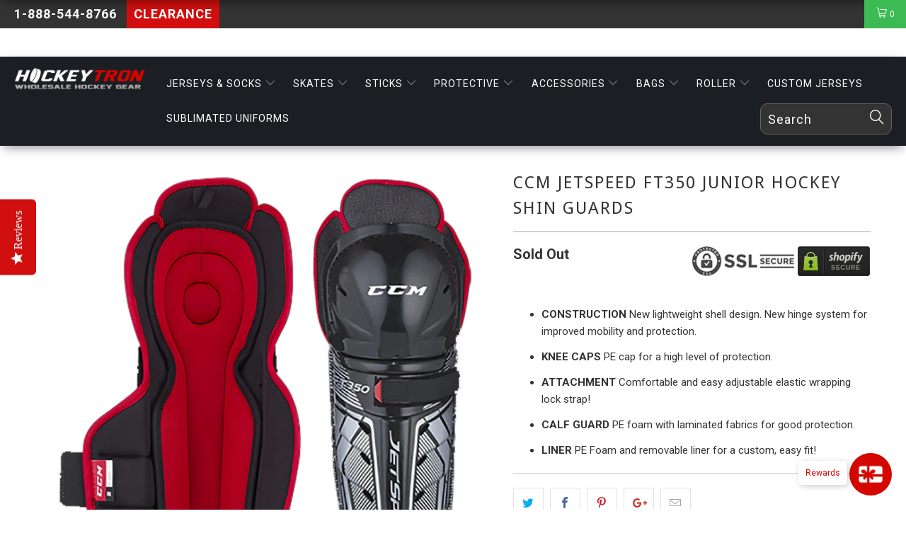

--- FILE ---
content_type: text/html; charset=utf-8
request_url: https://hockeytron.com/products/ccm-jetspeed-ft350-junior-hockey-shin-guards
body_size: 49180
content:


 <!DOCTYPE html>
<!--[if lt IE 7 ]><html class="ie ie6" lang="en"> <![endif]-->
<!--[if IE 7 ]><html class="ie ie7" lang="en"> <![endif]-->
<!--[if IE 8 ]><html class="ie ie8" lang="en"> <![endif]-->
<!--[if IE 9 ]><html class="ie ie9" lang="en"> <![endif]-->
<!--[if (gte IE 10)|!(IE)]><!--><html lang="en"> <!--<![endif]--> <head> <script type="text/javascript">
    (function e(){var e=document.createElement("script");e.type="text/javascript",e.async=true,e.src="//staticw2.yotpo.com/uuL1L2uqvWVQptl7Q8AZRMaEhSCt2pp4QHYkPNgU/widget.js";var t=document.getElementsByTagName("script")[0];t.parentNode.insertBefore(e,t)})();</script> <meta charset="utf-8"> <meta http-equiv="cleartype" content="on"> <meta name="robots" content="index,follow"> <!-- Custom Fonts --> <link href="//fonts.googleapis.com/css?family=.|Oswald:light,normal,bold|Droid+Sans:light,normal,bold|Roboto:light,normal,bold|Roboto:light,normal,bold|Roboto:light,normal,bold" rel="stylesheet" type="text/css" /> <!-- Stylesheets for Turbo 3.0.4 --> <link href="//hockeytron.com/cdn/shop/t/58/assets/styles.scss.css?v=60245913022813067471696007911" rel="stylesheet" type="text/css" media="all" /> <link href="//hockeytron.com/cdn/shop/t/58/assets/custom.scss.css?v=53350504513849002551646751949" rel="stylesheet" type="text/css" media="all" /> <script>
      /*! lazysizes - v3.0.0 */
      !function(a,b){var c=b(a,a.document);a.lazySizes=c,"object"==typeof module&&module.exports&&(module.exports=c)}(window,function(a,b){"use strict";if(b.getElementsByClassName){var c,d=b.documentElement,e=a.Date,f=a.HTMLPictureElement,g="addEventListener",h="getAttribute",i=a[g],j=a.setTimeout,k=a.requestAnimationFrame||j,l=a.requestIdleCallback,m=/^picture$/i,n=["load","error","lazyincluded","_lazyloaded"],o={},p=Array.prototype.forEach,q=function(a,b){return o[b]||(o[b]=new RegExp("(\\s|^)"+b+"(\\s|$)")),o[b].test(a[h]("class")||"")&&o[b]},r=function(a,b){q(a,b)||a.setAttribute("class",(a[h]("class")||"").trim()+" "+b)},s=function(a,b){var c;(c=q(a,b))&&a.setAttribute("class",(a[h]("class")||"").replace(c," "))},t=function(a,b,c){var d=c?g:"removeEventListener";c&&t(a,b),n.forEach(function(c){a[d](c,b)})},u=function(a,c,d,e,f){var g=b.createEvent("CustomEvent");return g.initCustomEvent(c,!e,!f,d||{}),a.dispatchEvent(g),g},v=function(b,d){var e;!f&&(e=a.picturefill||c.pf)?e({reevaluate:!0,elements:[b]}):d&&d.src&&(b.src=d.src)},w=function(a,b){return(getComputedStyle(a,null)||{})[b]},x=function(a,b,d){for(d=d||a.offsetWidth;d<c.minSize&&b&&!a._lazysizesWidth;)d=b.offsetWidth,b=b.parentNode;return d},y=function(){var a,c,d=[],e=[],f=d,g=function(){var b=f;for(f=d.length?e:d,a=!0,c=!1;b.length;)b.shift()();a=!1},h=function(d,e){a&&!e?d.apply(this,arguments):(f.push(d),c||(c=!0,(b.hidden?j:k)(g)))};return h._lsFlush=g,h}(),z=function(a,b){return b?function(){y(a)}:function(){var b=this,c=arguments;y(function(){a.apply(b,c)})}},A=function(a){var b,c=0,d=125,f=666,g=f,h=function(){b=!1,c=e.now(),a()},i=l?function(){l(h,{timeout:g}),g!==f&&(g=f)}:z(function(){j(h)},!0);return function(a){var f;(a=a===!0)&&(g=44),b||(b=!0,f=d-(e.now()-c),0>f&&(f=0),a||9>f&&l?i():j(i,f))}},B=function(a){var b,c,d=99,f=function(){b=null,a()},g=function(){var a=e.now()-c;d>a?j(g,d-a):(l||f)(f)};return function(){c=e.now(),b||(b=j(g,d))}},C=function(){var f,k,l,n,o,x,C,E,F,G,H,I,J,K,L,M=/^img$/i,N=/^iframe$/i,O="onscroll"in a&&!/glebot/.test(navigator.userAgent),P=0,Q=0,R=0,S=-1,T=function(a){R--,a&&a.target&&t(a.target,T),(!a||0>R||!a.target)&&(R=0)},U=function(a,c){var e,f=a,g="hidden"==w(b.body,"visibility")||"hidden"!=w(a,"visibility");for(F-=c,I+=c,G-=c,H+=c;g&&(f=f.offsetParent)&&f!=b.body&&f!=d;)g=(w(f,"opacity")||1)>0,g&&"visible"!=w(f,"overflow")&&(e=f.getBoundingClientRect(),g=H>e.left&&G<e.right&&I>e.top-1&&F<e.bottom+1);return g},V=function(){var a,e,g,i,j,m,n,p,q;if((o=c.loadMode)&&8>R&&(a=f.length)){e=0,S++,null==K&&("expand"in c||(c.expand=d.clientHeight>500&&d.clientWidth>500?500:370),J=c.expand,K=J*c.expFactor),K>Q&&1>R&&S>2&&o>2&&!b.hidden?(Q=K,S=0):Q=o>1&&S>1&&6>R?J:P;for(;a>e;e++)if(f[e]&&!f[e]._lazyRace)if(O)if((p=f[e][h]("data-expand"))&&(m=1*p)||(m=Q),q!==m&&(C=innerWidth+m*L,E=innerHeight+m,n=-1*m,q=m),g=f[e].getBoundingClientRect(),(I=g.bottom)>=n&&(F=g.top)<=E&&(H=g.right)>=n*L&&(G=g.left)<=C&&(I||H||G||F)&&(l&&3>R&&!p&&(3>o||4>S)||U(f[e],m))){if(ba(f[e]),j=!0,R>9)break}else!j&&l&&!i&&4>R&&4>S&&o>2&&(k[0]||c.preloadAfterLoad)&&(k[0]||!p&&(I||H||G||F||"auto"!=f[e][h](c.sizesAttr)))&&(i=k[0]||f[e]);else ba(f[e]);i&&!j&&ba(i)}},W=A(V),X=function(a){r(a.target,c.loadedClass),s(a.target,c.loadingClass),t(a.target,Z)},Y=z(X),Z=function(a){Y({target:a.target})},$=function(a,b){try{a.contentWindow.location.replace(b)}catch(c){a.src=b}},_=function(a){var b,d,e=a[h](c.srcsetAttr);(b=c.customMedia[a[h]("data-media")||a[h]("media")])&&a.setAttribute("media",b),e&&a.setAttribute("srcset",e),b&&(d=a.parentNode,d.insertBefore(a.cloneNode(),a),d.removeChild(a))},aa=z(function(a,b,d,e,f){var g,i,k,l,o,q;(o=u(a,"lazybeforeunveil",b)).defaultPrevented||(e&&(d?r(a,c.autosizesClass):a.setAttribute("sizes",e)),i=a[h](c.srcsetAttr),g=a[h](c.srcAttr),f&&(k=a.parentNode,l=k&&m.test(k.nodeName||"")),q=b.firesLoad||"src"in a&&(i||g||l),o={target:a},q&&(t(a,T,!0),clearTimeout(n),n=j(T,2500),r(a,c.loadingClass),t(a,Z,!0)),l&&p.call(k.getElementsByTagName("source"),_),i?a.setAttribute("srcset",i):g&&!l&&(N.test(a.nodeName)?$(a,g):a.src=g),(i||l)&&v(a,{src:g})),a._lazyRace&&delete a._lazyRace,s(a,c.lazyClass),y(function(){(!q||a.complete&&a.naturalWidth>1)&&(q?T(o):R--,X(o))},!0)}),ba=function(a){var b,d=M.test(a.nodeName),e=d&&(a[h](c.sizesAttr)||a[h]("sizes")),f="auto"==e;(!f&&l||!d||!a.src&&!a.srcset||a.complete||q(a,c.errorClass))&&(b=u(a,"lazyunveilread").detail,f&&D.updateElem(a,!0,a.offsetWidth),a._lazyRace=!0,R++,aa(a,b,f,e,d))},ca=function(){if(!l){if(e.now()-x<999)return void j(ca,999);var a=B(function(){c.loadMode=3,W()});l=!0,c.loadMode=3,W(),i("scroll",function(){3==c.loadMode&&(c.loadMode=2),a()},!0)}};return{_:function(){x=e.now(),f=b.getElementsByClassName(c.lazyClass),k=b.getElementsByClassName(c.lazyClass+" "+c.preloadClass),L=c.hFac,i("scroll",W,!0),i("resize",W,!0),a.MutationObserver?new MutationObserver(W).observe(d,{childList:!0,subtree:!0,attributes:!0}):(d[g]("DOMNodeInserted",W,!0),d[g]("DOMAttrModified",W,!0),setInterval(W,999)),i("hashchange",W,!0),["focus","mouseover","click","load","transitionend","animationend","webkitAnimationEnd"].forEach(function(a){b[g](a,W,!0)}),/d$|^c/.test(b.readyState)?ca():(i("load",ca),b[g]("DOMContentLoaded",W),j(ca,2e4)),f.length?(V(),y._lsFlush()):W()},checkElems:W,unveil:ba}}(),D=function(){var a,d=z(function(a,b,c,d){var e,f,g;if(a._lazysizesWidth=d,d+="px",a.setAttribute("sizes",d),m.test(b.nodeName||""))for(e=b.getElementsByTagName("source"),f=0,g=e.length;g>f;f++)e[f].setAttribute("sizes",d);c.detail.dataAttr||v(a,c.detail)}),e=function(a,b,c){var e,f=a.parentNode;f&&(c=x(a,f,c),e=u(a,"lazybeforesizes",{width:c,dataAttr:!!b}),e.defaultPrevented||(c=e.detail.width,c&&c!==a._lazysizesWidth&&d(a,f,e,c)))},f=function(){var b,c=a.length;if(c)for(b=0;c>b;b++)e(a[b])},g=B(f);return{_:function(){a=b.getElementsByClassName(c.autosizesClass),i("resize",g)},checkElems:g,updateElem:e}}(),E=function(){E.i||(E.i=!0,D._(),C._())};return function(){var b,d={lazyClass:"lazyload",loadedClass:"lazyloaded",loadingClass:"lazyloading",preloadClass:"lazypreload",errorClass:"lazyerror",autosizesClass:"lazyautosizes",srcAttr:"data-src",srcsetAttr:"data-srcset",sizesAttr:"data-sizes",minSize:40,customMedia:{},init:!0,expFactor:1.5,hFac:.8,loadMode:2};c=a.lazySizesConfig||a.lazysizesConfig||{};for(b in d)b in c||(c[b]=d[b]);a.lazySizesConfig=c,j(function(){c.init&&E()})}(),{cfg:c,autoSizer:D,loader:C,init:E,uP:v,aC:r,rC:s,hC:q,fire:u,gW:x,rAF:y}}});</script> <title>CCM JetSpeed FT350 Junior Hockey Shin Guards - HockeyTron.com</title> <meta name="description" content="Buy from the best selection of Ice and Roller hockey shin guards. Shop top brands such as Bauer, Tackla, Alkali, CCM, Verbero, TronX and more. We offer top quality shin guards in senior, junior and youth sizes. Shin guards protect your legs and ankles from pucks, sticks and hits that occur in the game of hockey." />
    

    

<meta name="author" content="HockeyTron.com">
<meta property="og:url" content="https://hockeytron.com/products/ccm-jetspeed-ft350-junior-hockey-shin-guards">
<meta property="og:site_name" content="HockeyTron.com"> <meta property="og:type" content="product"> <meta property="og:title" content="CCM JetSpeed FT350 Junior Hockey Shin Guards"> <meta property="og:image" content="http://hockeytron.com/cdn/shop/products/media_4a955dc7-d900-4b8d-ab65-d90e09474685_600x.jpg?v=1544966853"> <meta property="og:image:secure_url" content="https://hockeytron.com/cdn/shop/products/media_4a955dc7-d900-4b8d-ab65-d90e09474685_600x.jpg?v=1544966853"> <meta property="og:price:amount" content="34.99"> <meta property="og:price:currency" content="USD"> <meta property="og:description" content="Buy from the best selection of Ice and Roller hockey shin guards. Shop top brands such as Bauer, Tackla, Alkali, CCM, Verbero, TronX and more. We offer top quality shin guards in senior, junior and youth sizes. Shin guards protect your legs and ankles from pucks, sticks and hits that occur in the game of hockey."> <meta name="twitter:site" content="@TronJersey">

<meta name="twitter:card" content="summary"> <meta name="twitter:title" content="CCM JetSpeed FT350 Junior Hockey Shin Guards"> <meta name="twitter:description" content="

CONSTRUCTION New lightweight shell design. New hinge system for improved mobility and protection.

KNEE CAPS PE cap for a high level of protection.

ATTACHMENT Comfortable and easy adjustable elastic wrapping lock strap!

CALF GUARD PE foam with laminated fabrics for good protection.

LINER PE Foam and removable liner for a custom, easy fit!
"> <meta name="twitter:image" content="https://hockeytron.com/cdn/shop/products/media_4a955dc7-d900-4b8d-ab65-d90e09474685_240x.jpg?v=1544966853"> <meta name="twitter:image:width" content="240"> <meta name="twitter:image:height" content="240"> <!-- Mobile Specific Metas --> <meta name="HandheldFriendly" content="True"> <meta name="MobileOptimized" content="320"> <meta name="viewport" content="width=device-width,initial-scale=1"> <meta name="theme-color" content="#ffffff"> <link rel="shortcut icon" type="image/x-icon" href="//hockeytron.com/cdn/shop/files/ht_icon_61a86a57-8d50-48c3-930a-16d2fa29d3cd_32x32.png?v=1613795052"> <link rel="canonical" href="https://hockeytron.com/products/ccm-jetspeed-ft350-junior-hockey-shin-guards" /> <script>window.performance && window.performance.mark && window.performance.mark('shopify.content_for_header.start');</script><meta name="google-site-verification" content="whS5mwPUnPIHnzOxqPu0J5urV52o8QeFWZawovSJmf8">
<meta id="shopify-digital-wallet" name="shopify-digital-wallet" content="/7499529/digital_wallets/dialog">
<meta name="shopify-checkout-api-token" content="81c2f80f732cbbf897b0c36a9bf0fd6b">
<meta id="in-context-paypal-metadata" data-shop-id="7499529" data-venmo-supported="false" data-environment="production" data-locale="en_US" data-paypal-v4="true" data-currency="USD">
<link rel="alternate" type="application/json+oembed" href="https://hockeytron.com/products/ccm-jetspeed-ft350-junior-hockey-shin-guards.oembed">
<script async="async" src="/checkouts/internal/preloads.js?locale=en-US"></script>
<link rel="preconnect" href="https://shop.app" crossorigin="anonymous">
<script async="async" src="https://shop.app/checkouts/internal/preloads.js?locale=en-US&shop_id=7499529" crossorigin="anonymous"></script>
<script id="apple-pay-shop-capabilities" type="application/json">{"shopId":7499529,"countryCode":"US","currencyCode":"USD","merchantCapabilities":["supports3DS"],"merchantId":"gid:\/\/shopify\/Shop\/7499529","merchantName":"HockeyTron.com","requiredBillingContactFields":["postalAddress","email","phone"],"requiredShippingContactFields":["postalAddress","email","phone"],"shippingType":"shipping","supportedNetworks":["visa","masterCard","amex","discover","elo","jcb"],"total":{"type":"pending","label":"HockeyTron.com","amount":"1.00"},"shopifyPaymentsEnabled":true,"supportsSubscriptions":true}</script>
<script id="shopify-features" type="application/json">{"accessToken":"81c2f80f732cbbf897b0c36a9bf0fd6b","betas":["rich-media-storefront-analytics"],"domain":"hockeytron.com","predictiveSearch":true,"shopId":7499529,"locale":"en"}</script>
<script>var Shopify = Shopify || {};
Shopify.shop = "hockeygear.myshopify.com";
Shopify.locale = "en";
Shopify.currency = {"active":"USD","rate":"1.0"};
Shopify.country = "US";
Shopify.theme = {"name":"Hockeytron_pro_v2_With_CANADA Boldnov21 with In...","id":131322642690,"schema_name":"Turbo","schema_version":"3.0.4","theme_store_id":null,"role":"main"};
Shopify.theme.handle = "null";
Shopify.theme.style = {"id":null,"handle":null};
Shopify.cdnHost = "hockeytron.com/cdn";
Shopify.routes = Shopify.routes || {};
Shopify.routes.root = "/";</script>
<script type="module">!function(o){(o.Shopify=o.Shopify||{}).modules=!0}(window);</script>
<script>!function(o){function n(){var o=[];function n(){o.push(Array.prototype.slice.apply(arguments))}return n.q=o,n}var t=o.Shopify=o.Shopify||{};t.loadFeatures=n(),t.autoloadFeatures=n()}(window);</script>
<script>
  window.ShopifyPay = window.ShopifyPay || {};
  window.ShopifyPay.apiHost = "shop.app\/pay";
  window.ShopifyPay.redirectState = null;
</script>
<script id="shop-js-analytics" type="application/json">{"pageType":"product"}</script>
<script defer="defer" async type="module" src="//hockeytron.com/cdn/shopifycloud/shop-js/modules/v2/client.init-shop-cart-sync_BdyHc3Nr.en.esm.js"></script>
<script defer="defer" async type="module" src="//hockeytron.com/cdn/shopifycloud/shop-js/modules/v2/chunk.common_Daul8nwZ.esm.js"></script>
<script type="module">
  await import("//hockeytron.com/cdn/shopifycloud/shop-js/modules/v2/client.init-shop-cart-sync_BdyHc3Nr.en.esm.js");
await import("//hockeytron.com/cdn/shopifycloud/shop-js/modules/v2/chunk.common_Daul8nwZ.esm.js");

  window.Shopify.SignInWithShop?.initShopCartSync?.({"fedCMEnabled":true,"windoidEnabled":true});

</script>
<script defer="defer" async type="module" src="//hockeytron.com/cdn/shopifycloud/shop-js/modules/v2/client.payment-terms_MV4M3zvL.en.esm.js"></script>
<script defer="defer" async type="module" src="//hockeytron.com/cdn/shopifycloud/shop-js/modules/v2/chunk.common_Daul8nwZ.esm.js"></script>
<script defer="defer" async type="module" src="//hockeytron.com/cdn/shopifycloud/shop-js/modules/v2/chunk.modal_CQq8HTM6.esm.js"></script>
<script type="module">
  await import("//hockeytron.com/cdn/shopifycloud/shop-js/modules/v2/client.payment-terms_MV4M3zvL.en.esm.js");
await import("//hockeytron.com/cdn/shopifycloud/shop-js/modules/v2/chunk.common_Daul8nwZ.esm.js");
await import("//hockeytron.com/cdn/shopifycloud/shop-js/modules/v2/chunk.modal_CQq8HTM6.esm.js");

  
</script>
<script>
  window.Shopify = window.Shopify || {};
  if (!window.Shopify.featureAssets) window.Shopify.featureAssets = {};
  window.Shopify.featureAssets['shop-js'] = {"shop-cart-sync":["modules/v2/client.shop-cart-sync_QYOiDySF.en.esm.js","modules/v2/chunk.common_Daul8nwZ.esm.js"],"init-fed-cm":["modules/v2/client.init-fed-cm_DchLp9rc.en.esm.js","modules/v2/chunk.common_Daul8nwZ.esm.js"],"shop-button":["modules/v2/client.shop-button_OV7bAJc5.en.esm.js","modules/v2/chunk.common_Daul8nwZ.esm.js"],"init-windoid":["modules/v2/client.init-windoid_DwxFKQ8e.en.esm.js","modules/v2/chunk.common_Daul8nwZ.esm.js"],"shop-cash-offers":["modules/v2/client.shop-cash-offers_DWtL6Bq3.en.esm.js","modules/v2/chunk.common_Daul8nwZ.esm.js","modules/v2/chunk.modal_CQq8HTM6.esm.js"],"shop-toast-manager":["modules/v2/client.shop-toast-manager_CX9r1SjA.en.esm.js","modules/v2/chunk.common_Daul8nwZ.esm.js"],"init-shop-email-lookup-coordinator":["modules/v2/client.init-shop-email-lookup-coordinator_UhKnw74l.en.esm.js","modules/v2/chunk.common_Daul8nwZ.esm.js"],"pay-button":["modules/v2/client.pay-button_DzxNnLDY.en.esm.js","modules/v2/chunk.common_Daul8nwZ.esm.js"],"avatar":["modules/v2/client.avatar_BTnouDA3.en.esm.js"],"init-shop-cart-sync":["modules/v2/client.init-shop-cart-sync_BdyHc3Nr.en.esm.js","modules/v2/chunk.common_Daul8nwZ.esm.js"],"shop-login-button":["modules/v2/client.shop-login-button_D8B466_1.en.esm.js","modules/v2/chunk.common_Daul8nwZ.esm.js","modules/v2/chunk.modal_CQq8HTM6.esm.js"],"init-customer-accounts-sign-up":["modules/v2/client.init-customer-accounts-sign-up_C8fpPm4i.en.esm.js","modules/v2/client.shop-login-button_D8B466_1.en.esm.js","modules/v2/chunk.common_Daul8nwZ.esm.js","modules/v2/chunk.modal_CQq8HTM6.esm.js"],"init-shop-for-new-customer-accounts":["modules/v2/client.init-shop-for-new-customer-accounts_CVTO0Ztu.en.esm.js","modules/v2/client.shop-login-button_D8B466_1.en.esm.js","modules/v2/chunk.common_Daul8nwZ.esm.js","modules/v2/chunk.modal_CQq8HTM6.esm.js"],"init-customer-accounts":["modules/v2/client.init-customer-accounts_dRgKMfrE.en.esm.js","modules/v2/client.shop-login-button_D8B466_1.en.esm.js","modules/v2/chunk.common_Daul8nwZ.esm.js","modules/v2/chunk.modal_CQq8HTM6.esm.js"],"shop-follow-button":["modules/v2/client.shop-follow-button_CkZpjEct.en.esm.js","modules/v2/chunk.common_Daul8nwZ.esm.js","modules/v2/chunk.modal_CQq8HTM6.esm.js"],"lead-capture":["modules/v2/client.lead-capture_BntHBhfp.en.esm.js","modules/v2/chunk.common_Daul8nwZ.esm.js","modules/v2/chunk.modal_CQq8HTM6.esm.js"],"checkout-modal":["modules/v2/client.checkout-modal_CfxcYbTm.en.esm.js","modules/v2/chunk.common_Daul8nwZ.esm.js","modules/v2/chunk.modal_CQq8HTM6.esm.js"],"shop-login":["modules/v2/client.shop-login_Da4GZ2H6.en.esm.js","modules/v2/chunk.common_Daul8nwZ.esm.js","modules/v2/chunk.modal_CQq8HTM6.esm.js"],"payment-terms":["modules/v2/client.payment-terms_MV4M3zvL.en.esm.js","modules/v2/chunk.common_Daul8nwZ.esm.js","modules/v2/chunk.modal_CQq8HTM6.esm.js"]};
</script>
<script>(function() {
  var isLoaded = false;
  function asyncLoad() {
    if (isLoaded) return;
    isLoaded = true;
    var urls = ["https:\/\/app.zapiet.com\/js\/storepickup.js?shop=hockeygear.myshopify.com","https:\/\/chimpstatic.com\/mcjs-connected\/js\/users\/80c3cb494dc281d47559a609a\/43a4f4c2128228ad8b23f4e0d.js?shop=hockeygear.myshopify.com","https:\/\/www.glowloyalty.com\/main.js?id=1307\u0026shop=hockeygear.myshopify.com","https:\/\/cdn.hextom.com\/js\/quickannouncementbar.js?shop=hockeygear.myshopify.com","https:\/\/sdk.postscript.io\/sdk-script-loader.bundle.js?shopId=728055\u0026shop=hockeygear.myshopify.com"];
    for (var i = 0; i <urls.length; i++) {
      var s = document.createElement('script');
      s.type = 'text/javascript';
      s.async = true;
      s.src = urls[i];
      var x = document.getElementsByTagName('script')[0];
      x.parentNode.insertBefore(s, x);
    }
  };
  if(window.attachEvent) {
    window.attachEvent('onload', asyncLoad);
  } else {
    window.addEventListener('load', asyncLoad, false);
  }
})();</script>
<script id="__st">var __st={"a":7499529,"offset":-28800,"reqid":"b9dd2824-572c-495c-adbf-28153c3fce8a-1768995544","pageurl":"hockeytron.com\/products\/ccm-jetspeed-ft350-junior-hockey-shin-guards","u":"3b47f30bf659","p":"product","rtyp":"product","rid":1341330948188};</script>
<script>window.ShopifyPaypalV4VisibilityTracking = true;</script>
<script id="captcha-bootstrap">!function(){'use strict';const t='contact',e='account',n='new_comment',o=[[t,t],['blogs',n],['comments',n],[t,'customer']],c=[[e,'customer_login'],[e,'guest_login'],[e,'recover_customer_password'],[e,'create_customer']],r=t=>t.map((([t,e])=>`form[action*='/${t}']:not([data-nocaptcha='true']) input[name='form_type'][value='${e}']`)).join(','),a=t=>()=>t?[...document.querySelectorAll(t)].map((t=>t.form)):[];function s(){const t=[...o],e=r(t);return a(e)}const i='password',u='form_key',d=['recaptcha-v3-token','g-recaptcha-response','h-captcha-response',i],f=()=>{try{return window.sessionStorage}catch{return}},m='__shopify_v',_=t=>t.elements[u];function p(t,e,n=!1){try{const o=window.sessionStorage,c=JSON.parse(o.getItem(e)),{data:r}=function(t){const{data:e,action:n}=t;return t[m]||n?{data:e,action:n}:{data:t,action:n}}(c);for(const[e,n]of Object.entries(r))t.elements[e]&&(t.elements[e].value=n);n&&o.removeItem(e)}catch(o){console.error('form repopulation failed',{error:o})}}const l='form_type',E='cptcha';function T(t){t.dataset[E]=!0}const w=window,h=w.document,L='Shopify',v='ce_forms',y='captcha';let A=!1;((t,e)=>{const n=(g='f06e6c50-85a8-45c8-87d0-21a2b65856fe',I='https://cdn.shopify.com/shopifycloud/storefront-forms-hcaptcha/ce_storefront_forms_captcha_hcaptcha.v1.5.2.iife.js',D={infoText:'Protected by hCaptcha',privacyText:'Privacy',termsText:'Terms'},(t,e,n)=>{const o=w[L][v],c=o.bindForm;if(c)return c(t,g,e,D).then(n);var r;o.q.push([[t,g,e,D],n]),r=I,A||(h.body.append(Object.assign(h.createElement('script'),{id:'captcha-provider',async:!0,src:r})),A=!0)});var g,I,D;w[L]=w[L]||{},w[L][v]=w[L][v]||{},w[L][v].q=[],w[L][y]=w[L][y]||{},w[L][y].protect=function(t,e){n(t,void 0,e),T(t)},Object.freeze(w[L][y]),function(t,e,n,w,h,L){const[v,y,A,g]=function(t,e,n){const i=e?o:[],u=t?c:[],d=[...i,...u],f=r(d),m=r(i),_=r(d.filter((([t,e])=>n.includes(e))));return[a(f),a(m),a(_),s()]}(w,h,L),I=t=>{const e=t.target;return e instanceof HTMLFormElement?e:e&&e.form},D=t=>v().includes(t);t.addEventListener('submit',(t=>{const e=I(t);if(!e)return;const n=D(e)&&!e.dataset.hcaptchaBound&&!e.dataset.recaptchaBound,o=_(e),c=g().includes(e)&&(!o||!o.value);(n||c)&&t.preventDefault(),c&&!n&&(function(t){try{if(!f())return;!function(t){const e=f();if(!e)return;const n=_(t);if(!n)return;const o=n.value;o&&e.removeItem(o)}(t);const e=Array.from(Array(32),(()=>Math.random().toString(36)[2])).join('');!function(t,e){_(t)||t.append(Object.assign(document.createElement('input'),{type:'hidden',name:u})),t.elements[u].value=e}(t,e),function(t,e){const n=f();if(!n)return;const o=[...t.querySelectorAll(`input[type='${i}']`)].map((({name:t})=>t)),c=[...d,...o],r={};for(const[a,s]of new FormData(t).entries())c.includes(a)||(r[a]=s);n.setItem(e,JSON.stringify({[m]:1,action:t.action,data:r}))}(t,e)}catch(e){console.error('failed to persist form',e)}}(e),e.submit())}));const S=(t,e)=>{t&&!t.dataset[E]&&(n(t,e.some((e=>e===t))),T(t))};for(const o of['focusin','change'])t.addEventListener(o,(t=>{const e=I(t);D(e)&&S(e,y())}));const B=e.get('form_key'),M=e.get(l),P=B&&M;t.addEventListener('DOMContentLoaded',(()=>{const t=y();if(P)for(const e of t)e.elements[l].value===M&&p(e,B);[...new Set([...A(),...v().filter((t=>'true'===t.dataset.shopifyCaptcha))])].forEach((e=>S(e,t)))}))}(h,new URLSearchParams(w.location.search),n,t,e,['guest_login'])})(!0,!0)}();</script>
<script integrity="sha256-4kQ18oKyAcykRKYeNunJcIwy7WH5gtpwJnB7kiuLZ1E=" data-source-attribution="shopify.loadfeatures" defer="defer" src="//hockeytron.com/cdn/shopifycloud/storefront/assets/storefront/load_feature-a0a9edcb.js" crossorigin="anonymous"></script>
<script crossorigin="anonymous" defer="defer" src="//hockeytron.com/cdn/shopifycloud/storefront/assets/shopify_pay/storefront-65b4c6d7.js?v=20250812"></script>
<script data-source-attribution="shopify.dynamic_checkout.dynamic.init">var Shopify=Shopify||{};Shopify.PaymentButton=Shopify.PaymentButton||{isStorefrontPortableWallets:!0,init:function(){window.Shopify.PaymentButton.init=function(){};var t=document.createElement("script");t.src="https://hockeytron.com/cdn/shopifycloud/portable-wallets/latest/portable-wallets.en.js",t.type="module",document.head.appendChild(t)}};
</script>
<script data-source-attribution="shopify.dynamic_checkout.buyer_consent">
  function portableWalletsHideBuyerConsent(e){var t=document.getElementById("shopify-buyer-consent"),n=document.getElementById("shopify-subscription-policy-button");t&&n&&(t.classList.add("hidden"),t.setAttribute("aria-hidden","true"),n.removeEventListener("click",e))}function portableWalletsShowBuyerConsent(e){var t=document.getElementById("shopify-buyer-consent"),n=document.getElementById("shopify-subscription-policy-button");t&&n&&(t.classList.remove("hidden"),t.removeAttribute("aria-hidden"),n.addEventListener("click",e))}window.Shopify?.PaymentButton&&(window.Shopify.PaymentButton.hideBuyerConsent=portableWalletsHideBuyerConsent,window.Shopify.PaymentButton.showBuyerConsent=portableWalletsShowBuyerConsent);
</script>
<script data-source-attribution="shopify.dynamic_checkout.cart.bootstrap">document.addEventListener("DOMContentLoaded",(function(){function t(){return document.querySelector("shopify-accelerated-checkout-cart, shopify-accelerated-checkout")}if(t())Shopify.PaymentButton.init();else{new MutationObserver((function(e,n){t()&&(Shopify.PaymentButton.init(),n.disconnect())})).observe(document.body,{childList:!0,subtree:!0})}}));
</script>
<link id="shopify-accelerated-checkout-styles" rel="stylesheet" media="screen" href="https://hockeytron.com/cdn/shopifycloud/portable-wallets/latest/accelerated-checkout-backwards-compat.css" crossorigin="anonymous">
<style id="shopify-accelerated-checkout-cart">
        #shopify-buyer-consent {
  margin-top: 1em;
  display: inline-block;
  width: 100%;
}

#shopify-buyer-consent.hidden {
  display: none;
}

#shopify-subscription-policy-button {
  background: none;
  border: none;
  padding: 0;
  text-decoration: underline;
  font-size: inherit;
  cursor: pointer;
}

#shopify-subscription-policy-button::before {
  box-shadow: none;
}

      </style>

<script>window.performance && window.performance.mark && window.performance.mark('shopify.content_for_header.end');</script>

    

<script>
  var BOLD = BOLD || {};
  BOLD.options = BOLD.options || {};
  BOLD.options.settings = BOLD.options.settings || {}
  BOLD.options.settings.v1_variant_mode = true;
</script>
<script>var BOLD = BOLD || {};
    BOLD.products = BOLD.products || {};
    BOLD.variant_lookup = BOLD.variant_lookup || {};BOLD.variant_lookup[12285122969692] ="ccm-jetspeed-ft350-junior-hockey-shin-guards";BOLD.variant_lookup[12285123002460] ="ccm-jetspeed-ft350-junior-hockey-shin-guards";BOLD.variant_lookup[12285123035228] ="ccm-jetspeed-ft350-junior-hockey-shin-guards";BOLD.products["ccm-jetspeed-ft350-junior-hockey-shin-guards"] ={"id":1341330948188,"title":"CCM JetSpeed FT350 Junior Hockey Shin Guards","handle":"ccm-jetspeed-ft350-junior-hockey-shin-guards","description":"\u003cul\u003e\n\u003cli\u003e\n\u003cb\u003eCONSTRUCTION\u003c\/b\u003e New lightweight shell design. New hinge system for improved mobility and protection.\u003c\/li\u003e\n\u003cli\u003e\n\u003cb\u003eKNEE CAPS\u003c\/b\u003e PE cap for a high level of protection.\u003c\/li\u003e\n\u003cli\u003e\n\u003cb\u003eATTACHMENT\u003c\/b\u003e Comfortable and easy adjustable elastic wrapping lock strap!\u003c\/li\u003e\n\u003cli\u003e\n\u003cb\u003eCALF GUARD\u003c\/b\u003e PE foam with laminated fabrics for good protection.\u003c\/li\u003e\n\u003cli\u003e\n\u003cb\u003eLINER\u003c\/b\u003e PE Foam and removable liner for a custom, easy fit!\u003c\/li\u003e\n\u003c\/ul\u003e","published_at":"2019-05-30T23:38:00","created_at":"2018-06-27T00:17:53","vendor":"CCM","type":"Hockey Shin Guards","tags":["BlackFriday","CYBER"],"price":3499,"price_min":3499,"price_max":3499,"price_varies":false,"compare_at_price":null,"compare_at_price_min":0,"compare_at_price_max":0,"compare_at_price_varies":true,"all_variant_ids":[12285122969692,12285123002460,12285123035228],"variants":[{"id":12285122969692,"product_id":1341330948188,"product_handle":"ccm-jetspeed-ft350-junior-hockey-shin-guards","title":"11 Inch","option1":"11 Inch","option2":null,"option3":null,"sku":"38986","requires_shipping":true,"taxable":true,"featured_image":null,"image_id":null,"available":false,"name":"CCM JetSpeed FT350 Junior Hockey Shin Guards - 11 Inch","options":["11 Inch"],"price":3499,"weight":2722,"compare_at_price":null,"inventory_quantity":0,"inventory_management":"shopify","inventory_policy":"deny","inventory_in_cart":0,"inventory_remaining":0,"incoming":false,"next_incoming_date":null,"taxable":true,"barcode":"888600701431"},{"id":12285123002460,"product_id":1341330948188,"product_handle":"ccm-jetspeed-ft350-junior-hockey-shin-guards","title":"12 Inch","option1":"12 Inch","option2":null,"option3":null,"sku":"38987","requires_shipping":true,"taxable":true,"featured_image":null,"image_id":null,"available":false,"name":"CCM JetSpeed FT350 Junior Hockey Shin Guards - 12 Inch","options":["12 Inch"],"price":3499,"weight":2722,"compare_at_price":null,"inventory_quantity":0,"inventory_management":"shopify","inventory_policy":"deny","inventory_in_cart":0,"inventory_remaining":0,"incoming":false,"next_incoming_date":null,"taxable":true,"barcode":"888600701721"},{"id":12285123035228,"product_id":1341330948188,"product_handle":"ccm-jetspeed-ft350-junior-hockey-shin-guards","title":"13 Inch","option1":"13 Inch","option2":null,"option3":null,"sku":"38988","requires_shipping":true,"taxable":true,"featured_image":null,"image_id":null,"available":false,"name":"CCM JetSpeed FT350 Junior Hockey Shin Guards - 13 Inch","options":["13 Inch"],"price":3499,"weight":2722,"compare_at_price":null,"inventory_quantity":0,"inventory_management":"shopify","inventory_policy":"deny","inventory_in_cart":0,"inventory_remaining":0,"incoming":false,"next_incoming_date":null,"taxable":true,"barcode":"888600701783"}],"available":false,"images":["\/\/hockeytron.com\/cdn\/shop\/products\/media_4a955dc7-d900-4b8d-ab65-d90e09474685.jpg?v=1544966853"],"featured_image":"\/\/hockeytron.com\/cdn\/shop\/products\/media_4a955dc7-d900-4b8d-ab65-d90e09474685.jpg?v=1544966853","options":["Size"],"url":"\/products\/ccm-jetspeed-ft350-junior-hockey-shin-guards"}</script>
<script>window.BOLD = window.BOLD || {};
    window.BOLD.common = window.BOLD.common || {};
    window.BOLD.common.Shopify = window.BOLD.common.Shopify || {};
    window.BOLD.common.Shopify.shop = {
      domain: 'hockeytron.com',
      permanent_domain: 'hockeygear.myshopify.com',
      url: 'https://hockeytron.com',
      secure_url: 'https://hockeytron.com',
      money_format: "${{amount}}",
      currency: "USD"
    };
    window.BOLD.common.Shopify.customer = {
      id: null,
      tags: null,
    };
    window.BOLD.common.Shopify.cart = {"note":null,"attributes":{},"original_total_price":0,"total_price":0,"total_discount":0,"total_weight":0.0,"item_count":0,"items":[],"requires_shipping":false,"currency":"USD","items_subtotal_price":0,"cart_level_discount_applications":[],"checkout_charge_amount":0};
    window.BOLD.common.template = 'product';window.BOLD.common.Shopify.formatMoney = function(money, format) {
        function n(t, e) {
            return "undefined" == typeof t ? e : t
        }
        function r(t, e, r, i) {
            if (e = n(e, 2),
                r = n(r, ","),
                i = n(i, "."),
            isNaN(t) || null == t)
                return 0;
            t = (t / 100).toFixed(e);
            var o = t.split(".")
                , a = o[0].replace(/(\d)(?=(\d\d\d)+(?!\d))/g, "$1" + r)
                , s = o[1] ? i + o[1] : "";
            return a + s
        }
        "string" == typeof money && (money = money.replace(".", ""));
        var i = ""
            , o = /\{\{\s*(\w+)\s*\}\}/
            , a = format || window.BOLD.common.Shopify.shop.money_format || window.Shopify.money_format || "$ {{ amount }}";
        switch (a.match(o)[1]) {
            case "amount":
                i = r(money, 2, ",", ".");
                break;
            case "amount_no_decimals":
                i = r(money, 0, ",", ".");
                break;
            case "amount_with_comma_separator":
                i = r(money, 2, ".", ",");
                break;
            case "amount_no_decimals_with_comma_separator":
                i = r(money, 0, ".", ",");
                break;
            case "amount_with_space_separator":
                i = r(money, 2, " ", ",");
                break;
            case "amount_no_decimals_with_space_separator":
                i = r(money, 0, " ", ",");
                break;
            case "amount_with_apostrophe_separator":
                i = r(money, 2, "'", ".");
                break;
        }
        return a.replace(o, i);
    };
    window.BOLD.common.Shopify.saveProduct = function (handle, product) {
      if (typeof handle === 'string' && typeof window.BOLD.common.Shopify.products[handle] === 'undefined') {
        if (typeof product === 'number') {
          window.BOLD.common.Shopify.handles[product] = handle;
          product = { id: product };
        }
        window.BOLD.common.Shopify.products[handle] = product;
      }
    };
    window.BOLD.common.Shopify.saveVariant = function (variant_id, variant) {
      if (typeof variant_id === 'number' && typeof window.BOLD.common.Shopify.variants[variant_id] === 'undefined') {
        window.BOLD.common.Shopify.variants[variant_id] = variant;
      }
    };window.BOLD.common.Shopify.products = window.BOLD.common.Shopify.products || {};
    window.BOLD.common.Shopify.variants = window.BOLD.common.Shopify.variants || {};
    window.BOLD.common.Shopify.handles = window.BOLD.common.Shopify.handles || {};window.BOLD.common.Shopify.handle = "ccm-jetspeed-ft350-junior-hockey-shin-guards"
window.BOLD.common.Shopify.saveProduct("ccm-jetspeed-ft350-junior-hockey-shin-guards", 1341330948188);window.BOLD.common.Shopify.saveVariant(12285122969692, { product_id: 1341330948188, product_handle: "ccm-jetspeed-ft350-junior-hockey-shin-guards", price: 3499, group_id: '', csp_metafield: {}});window.BOLD.common.Shopify.saveVariant(12285123002460, { product_id: 1341330948188, product_handle: "ccm-jetspeed-ft350-junior-hockey-shin-guards", price: 3499, group_id: '', csp_metafield: {}});window.BOLD.common.Shopify.saveVariant(12285123035228, { product_id: 1341330948188, product_handle: "ccm-jetspeed-ft350-junior-hockey-shin-guards", price: 3499, group_id: '', csp_metafield: {}});window.BOLD.apps_installed = {"Product Options":2} || {};window.BOLD.common.Shopify.metafields = window.BOLD.common.Shopify.metafields || {};window.BOLD.common.Shopify.metafields["bold_rp"] = {"recurring_type":2};window.BOLD.common.Shopify.metafields["bold_csp_defaults"] = {};window.BOLD.common.cacheParams = window.BOLD.common.cacheParams || {};
    window.BOLD.common.cacheParams.options = 1667867033;
</script>

<script>
    window.BOLD.common.cacheParams.options = 1768862425;
</script>
<link href="//hockeytron.com/cdn/shop/t/58/assets/bold-options.css?v=143457826954318655091646751869" rel="stylesheet" type="text/css" media="all" />
<script defer src="https://options.shopapps.site/js/options.js"></script><script src="//hockeytron.com/cdn/shop/t/58/assets/bold-helper-functions.js?v=63720813481823176861646751949" type="text/javascript"></script> <link href="//hockeytron.com/cdn/shop/t/58/assets/bold.css?v=136062389286796448061646751870" rel="stylesheet" type="text/css" media="all" /> <!-- Zapiet | Store Pickup + Delivery -->
    

<style type="text/css">
.mfp-bg{z-index:999999998;overflow:hidden;background:#0b0b0b;opacity:.8}.mfp-bg,.mfp-wrap{top:0;left:0;width:100%;height:100%;position:fixed}.mfp-wrap{z-index:999999999;outline:0!important;-webkit-backface-visibility:hidden}.mfp-container{text-align:center;position:absolute;width:100%;height:100%;left:0;top:0;padding:0 8px;-webkit-box-sizing:border-box;box-sizing:border-box}.mfp-container:before{content:"";display:inline-block;height:100%;vertical-align:middle}.mfp-align-top .mfp-container:before{display:none}.mfp-content{position:relative;display:inline-block;vertical-align:middle;margin:0 auto;text-align:left;z-index:1045}.mfp-ajax-holder .mfp-content,.mfp-inline-holder .mfp-content{width:100%;cursor:auto}.mfp-ajax-cur{cursor:progress}.mfp-zoom-out-cur,.mfp-zoom-out-cur .mfp-image-holder .mfp-close{cursor:-webkit-zoom-out;cursor:zoom-out}.mfp-zoom{cursor:pointer;cursor:-webkit-zoom-in;cursor:zoom-in}.mfp-auto-cursor .mfp-content{cursor:auto}.mfp-arrow,.mfp-close,.mfp-counter,.mfp-preloader{-webkit-user-select:none;-moz-user-select:none;-ms-user-select:none;user-select:none}.mfp-loading.mfp-figure{display:none}.mfp-hide{display:none!important}.mfp-preloader{color:#ccc;position:absolute;top:50%;width:auto;text-align:center;margin-top:-.8em;left:8px;right:8px;z-index:1044}.mfp-preloader a{color:#ccc}.mfp-preloader a:hover{color:#fff}.mfp-s-error .mfp-content,.mfp-s-ready .mfp-preloader{display:none}button.mfp-arrow,button.mfp-close{overflow:visible;cursor:pointer;background:0 0;border:0;-webkit-appearance:none;display:block;outline:0;padding:0;z-index:1046;-webkit-box-shadow:none;box-shadow:none;-ms-touch-action:manipulation;touch-action:manipulation}button::-moz-focus-inner{padding:0;border:0}.mfp-close{width:44px;height:44px;line-height:44px;position:absolute;right:0;top:0;text-decoration:none;text-align:center;opacity:.65;padding:0 0 18px 10px;color:#fff;font-style:normal;font-size:28px;font-family:Arial,Baskerville,monospace}.mfp-close:focus,.mfp-close:hover{opacity:1}.mfp-close:active{top:1px}.mfp-close-btn-in .mfp-close{color:#333}@media (max-width:900px){.mfp-container{padding-left:6px;padding-right:6px}}.picker,.picker__holder{width:100%;position:absolute}.picker{font-size:16px;text-align:left;line-height:1.2;color:#000;z-index:10000;-webkit-user-select:none;-moz-user-select:none;-ms-user-select:none;user-select:none}.picker__input{cursor:default}.picker__input.picker__input--active{border-color:#0089ec}.picker__holder{overflow-y:auto;-webkit-overflow-scrolling:touch;background:#fff;border:1px solid #aaa;border-top-width:0;border-bottom-width:0;border-radius:0 0 5px 5px;-webkit-box-sizing:border-box;box-sizing:border-box;min-width:176px;max-width:466px;max-height:0;-moz-opacity:0;opacity:0;-webkit-transform:translateY(-1em) perspective(600px) rotateX(10deg);transform:translateY(-1em) perspective(600px) rotateX(10deg);transition:-webkit-transform .15s ease-out,opacity .15s ease-out,max-height 0s .15s,border-width 0s .15s;-webkit-transition:opacity .15s ease-out,max-height 0s .15s,border-width 0s .15s,-webkit-transform .15s ease-out;transition:opacity .15s ease-out,max-height 0s .15s,border-width 0s .15s,-webkit-transform .15s ease-out;transition:transform .15s ease-out,opacity .15s ease-out,max-height 0s .15s,border-width 0s .15s;transition:transform .15s ease-out,opacity .15s ease-out,max-height 0s .15s,border-width 0s .15s,-webkit-transform .15s ease-out}
.picker__frame{padding:1px}.picker__wrap{margin:-1px}.picker--opened .picker__holder{max-height:25em;-moz-opacity:1;opacity:1;border-top-width:1px;border-bottom-width:1px;-webkit-transform:translateY(0) perspective(600px) rotateX(0);transform:translateY(0) perspective(600px) rotateX(0);transition:-webkit-transform .15s ease-out,opacity .15s ease-out,max-height 0s,border-width 0s;-webkit-transition:opacity .15s ease-out,max-height 0s,border-width 0s,-webkit-transform .15s ease-out;transition:opacity .15s ease-out,max-height 0s,border-width 0s,-webkit-transform .15s ease-out;transition:transform .15s ease-out,opacity .15s ease-out,max-height 0s,border-width 0s;transition:transform .15s ease-out,opacity .15s ease-out,max-height 0s,border-width 0s,-webkit-transform .15s ease-out;-webkit-box-shadow:0 6px 18px 1px rgba(0,0,0,.12);box-shadow:0 6px 18px 1px rgba(0,0,0,.12)}.picker__footer,.picker__header,.picker__table{text-align:center}.picker__day--highlighted,.picker__select--month:focus,.picker__select--year:focus{border-color:#0089ec}.picker__box{padding:0 1em}.picker__header{position:relative;margin-top:.75em}.picker__month,.picker__year{font-weight:500;display:inline-block;margin-left:.25em;margin-right:.25em}.picker__year{color:#999;font-size:.8em;font-style:italic}.picker__select--month,.picker__select--year{border:1px solid #b7b7b7;height:2em;padding:.5em;margin-left:.25em;margin-right:.25em}.picker__select--month{width:35%}.picker__select--year{width:22.5%}.picker__nav--next,.picker__nav--prev{position:absolute;padding:.5em 1.25em;width:1em;height:1em;-webkit-box-sizing:content-box;box-sizing:content-box;top:-.25em}.picker__nav--prev{left:-1em;padding-right:1.25em}.picker__nav--next{right:-1em;padding-left:1.25em}@media (min-width:24.5em){.picker__select--month,.picker__select--year{margin-top:-.5em}.picker__nav--next,.picker__nav--prev{top:-.33em}.picker__nav--prev{padding-right:1.5em}.picker__nav--next{padding-left:1.5em}}.picker__nav--next:before,.picker__nav--prev:before{content:" ";border-top:.5em solid transparent;border-bottom:.5em solid transparent;border-right:.75em solid #000;width:0;height:0;display:block;margin:0 auto}.picker__nav--next:before{border-right:0;border-left:.75em solid #000}.picker__nav--next:hover,.picker__nav--prev:hover{cursor:pointer;color:#000;background:#b1dcfb}.picker__nav--disabled,.picker__nav--disabled:before,.picker__nav--disabled:before:hover,.picker__nav--disabled:hover{cursor:default;background:0 0;border-right-color:#f5f5f5;border-left-color:#f5f5f5}.picker--focused .picker__day--highlighted,.picker__day--highlighted:hover,.picker__day--infocus:hover,.picker__day--outfocus:hover{color:#000;cursor:pointer;background:#b1dcfb}.picker__table{border-collapse:collapse;border-spacing:0;table-layout:fixed;font-size:inherit;width:100%;margin-top:.75em;margin-bottom:.5em}@media (min-height:33.875em){.picker__table{margin-bottom:.75em}}.picker__table td{margin:0;padding:0}.picker__weekday{width:14.285714286%;font-size:.75em;padding-bottom:.25em;color:#999;font-weight:500}@media (min-height:33.875em){.picker__weekday{padding-bottom:.5em}}.picker__day{padding:.3125em 0;font-weight:200;border:1px solid transparent}.picker__day--today{position:relative}.picker__day--today:before{content:" ";position:absolute;top:2px;right:2px;width:0;height:0;border-top:.5em solid #0059bc;border-left:.5em solid transparent}.picker__day--disabled:before{border-top-color:#aaa}.picker__day--outfocus{color:#ddd}.picker--focused .picker__day--selected,.picker__day--selected,.picker__day--selected:hover{background:#0089ec;color:#fff}.picker--focused .picker__day--disabled,.picker__day--disabled,.picker__day--disabled:hover{background:#f5f5f5;border-color:#f5f5f5;color:#ddd;cursor:default}.picker__day--highlighted.picker__day--disabled,.picker__day--highlighted.picker__day--disabled:hover{background:#bbb}.picker__button--clear,.picker__button--close,.picker__button--today{border:1px solid #fff;background:#fff;font-size:.8em;padding:.66em 0;font-weight:700;width:33%;display:inline-block;vertical-align:bottom}.picker__button--clear:hover,.picker__button--close:hover,.picker__button--today:hover{cursor:pointer;color:#000;background:#b1dcfb;border-bottom-color:#b1dcfb}.picker__button--clear:focus,.picker__button--close:focus,.picker__button--today:focus{background:#b1dcfb;border-color:#0089ec;outline:0}.picker__button--clear:before,.picker__button--close:before,.picker__button--today:before{position:relative;display:inline-block;height:0}.picker__button--clear:before,.picker__button--today:before{content:" ";margin-right:.45em}.picker__button--today:before{top:-.05em;width:0;border-top:.66em solid #0059bc;border-left:.66em solid transparent}.picker__button--clear:before{top:-.25em;width:.66em;border-top:3px solid #e20}.picker__button--close:before{content:"\D7";top:-.1em;vertical-align:top;font-size:1.1em;margin-right:.35em;color:#777}.picker__button--today[disabled],.picker__button--today[disabled]:hover{background:#f5f5f5;border-color:#f5f5f5;color:#ddd;cursor:default}.picker__button--today[disabled]:before{border-top-color:#aaa}.picker--focused .picker__list-item--highlighted,.picker__list-item--highlighted:hover,.picker__list-item:hover{background:#b1dcfb;cursor:pointer;color:#000}.picker__list{list-style:none;padding:.75em 0 4.2em;margin:0}.picker__list-item{border-bottom:1px solid #ddd;border-top:1px solid #ddd;margin-bottom:-1px;position:relative;background:#fff;padding:.75em 1.25em}@media (min-height:46.75em){.picker__list-item{padding:.5em 1em}}.picker__list-item--highlighted,.picker__list-item:hover{border-color:#0089ec;z-index:10}.picker--focused .picker__list-item--selected,.picker__list-item--selected,.picker__list-item--selected:hover{background:#0089ec;color:#fff;z-index:10}.picker--focused .picker__list-item--disabled,.picker__list-item--disabled,.picker__list-item--disabled:hover{background:#f5f5f5;color:#ddd;cursor:default;border-color:#ddd;z-index:auto}.picker--time .picker__button--clear{display:block;width:80%;margin:1em auto 0;padding:1em 1.25em;background:0 0;border:0;font-weight:500;font-size:.67em;text-align:center;text-transform:uppercase;color:#666}.picker--time .picker__button--clear:focus,.picker--time .picker__button--clear:hover{background:#e20;border-color:#e20;cursor:pointer;color:#fff;outline:0}.picker--time .picker__button--clear:before{top:-.25em;color:#666;font-size:1.25em;font-weight:700}.picker--time .picker__button--clear:focus:before,.picker--time .picker__button--clear:hover:before{color:#fff;border-color:#fff}.picker--time{min-width:256px;max-width:320px}.picker--time .picker__holder{background:#f2f2f2}@media (min-height:40.125em){.picker--time .picker__holder{font-size:.875em}}.picker--time .picker__box{padding:0;position:relative}#storePickupApp{display:-webkit-box;display:-ms-flexbox;display:flex;-webkit-box-orient:vertical;-webkit-box-direction:normal;-ms-flex-direction:column;flex-direction:column;margin-bottom:1rem;margin-top:1rem;text-align:left}#storePickupApp tr{display:table-row}#storePickupApp tr td{display:table-cell}#storePickupApp .filterByRegion select{width:100%}#storePickupApp .row{display:block}#storePickupApp .picker__weekday{padding:1em!important}#storePickupApp input[type=text]{-webkit-box-flex:1;-ms-flex-positive:1;flex-grow:1;padding:.7em 1em;border:1px solid #dadada;-webkit-box-shadow:inset 0 1px 3px #ddd;box-shadow:inset 0 1px 3px #ddd;-webkit-box-sizing:border-box;box-sizing:border-box;border-radius:4px;width:100%;margin-bottom:0;font-size:.9em;line-height:1em;height:inherit}#storePickupApp p{padding:0;margin:10px 0;font-size:.9em}#storePickupApp .pickupPagination{padding:0;margin:1em 0 0;font-size:.9em;display:-webkit-box;display:-ms-flexbox;display:flex;-webkit-box-align:center;-ms-flex-align:center;align-items:center;-webkit-box-pack:center;-ms-flex-pack:center;justify-content:center}#storePickupApp .pickupPagination li{margin-right:.4em;border:1px solid #dadada;border-radius:4px;display:-webkit-box;display:-ms-flexbox;display:flex}#storePickupApp .pickupPagination li a{padding:.5em 1em}#storePickupApp .pickupPagination li.active{background:#eee}#storePickupApp .pickupPagination li:hover{border-color:#c1c1c1}#storePickupApp .checkoutMethodsContainer{display:-webkit-box;display:-ms-flexbox;display:flex;-webkit-box-align:center;-ms-flex-align:center;align-items:center;-webkit-box-flex:1;-ms-flex-positive:1;flex-grow:1;-ms-flex-wrap:nowrap;flex-wrap:nowrap;-webkit-box-align:stretch;-ms-flex-align:stretch;align-items:stretch}#storePickupApp .checkoutMethodsContainer.inline{-webkit-box-orient:vertical;-webkit-box-direction:normal;-ms-flex-direction:column;flex-direction:column}#storePickupApp .checkoutMethodsContainer.inline,#storePickupApp .checkoutMethodsContainer.inline .checkoutMethod{display:-webkit-box;display:-ms-flexbox;display:flex}#storePickupApp .checkoutMethodsContainer.default .checkoutMethod{-webkit-box-flex:1;-ms-flex:1;flex:1;-webkit-box-orient:vertical;-webkit-box-direction:normal;-ms-flex-direction:column;flex-direction:column;-webkit-box-pack:center;-ms-flex-pack:center;justify-content:center;-webkit-box-align:center;-ms-flex-align:center;align-items:center;display:-webkit-box;display:-ms-flexbox;display:flex;margin-right:.5em;border:1px solid #dadada;border-radius:5px;padding:1em}#storePickupApp .checkoutMethodsContainer.default .checkoutMethod:last-child{margin-right:0}#storePickupApp .checkoutMethodsContainer.default .checkoutMethod:hover{cursor:pointer;border-color:#c1c1c1}#storePickupApp .checkoutMethodsContainer.default .checkoutMethod.active{background:#eee}#storePickupApp .checkoutMethodsContainer.default .checkoutMethod .checkoutMethodImage{display:-webkit-box;display:-ms-flexbox;display:flex;-webkit-box-align:center;-ms-flex-align:center;align-items:center;-webkit-box-pack:center;-ms-flex-pack:center;justify-content:center;padding-bottom:.5em}#storePickupApp .checkoutMethodsContainer.default .checkoutMethod .checkoutMethodImage img{max-height:26px}#storePickupApp .checkoutMethodsContainer.default .checkoutMethod .checkoutMethodName{text-align:center;line-height:1em;font-size:.9em}#storePickupApp .checkoutMethodsContainer.custom .checkoutMethod{-webkit-box-flex:1;-ms-flex:1;flex:1;-webkit-box-orient:vertical;-webkit-box-direction:normal;-ms-flex-direction:column;flex-direction:column;-webkit-box-pack:center;-ms-flex-pack:center;justify-content:center;-webkit-box-align:center;-ms-flex-align:center;align-items:center;display:-webkit-box;display:-ms-flexbox;display:flex;margin-right:.5em}#storePickupApp .checkoutMethodsContainer.custom .checkoutMethod:last-child{margin-right:0}#storePickupApp .checkoutMethodsContainer.custom .checkoutMethod .checkoutMethodImage{display:-webkit-box;display:-ms-flexbox;display:flex;-webkit-box-align:center;-ms-flex-align:center;align-items:center;-webkit-box-pack:center;-ms-flex-pack:center;justify-content:center}#storePickupApp .checkoutMethodContainer.pickup #searchBlock{margin-top:1em}#storePickupApp .checkoutMethodContainer .inputWithButton{display:-webkit-box;display:-ms-flexbox;display:flex;margin-bottom:1em;position:relative}#storePickupApp .checkoutMethodContainer .inputWithButton input[type=text]{-webkit-box-flex:1;-ms-flex:1;flex:1;border-right:0;margin:0;max-width:inherit;border-radius:4px 0 0 4px;line-height:1em}#storePickupApp .checkoutMethodContainer .inputWithButton .button{display:-webkit-box;display:-ms-flexbox;display:flex;-webkit-box-align:center;-ms-flex-align:center;align-items:center;-webkit-box-pack:center;-ms-flex-pack:center;justify-content:center;background:#eee;border:none;border:1px solid #dadada;border-radius:0 4px 4px 0;font-size:1.2em;padding:0 .6em;margin:0;width:inherit}#storePickupApp .checkoutMethodContainer .inputWithButton .button:hover{cursor:pointer}#storePickupApp .checkoutMethodContainer .inputWithButton .button .fa{color:#000}#storePickupApp .checkoutMethodContainer .locations{border:1px solid #dadada;border-radius:4px;margin-top:.5em;max-height:240px;overflow-y:auto}#storePickupApp .checkoutMethodContainer .locations .location{padding:1em;display:-webkit-box;display:-ms-flexbox;display:flex;line-height:1.2em;border-bottom:1px solid #f3f3f3;margin-bottom:0;-webkit-box-align:start;-ms-flex-align:start;align-items:flex-start}#storePickupApp .checkoutMethodContainer .locations .location input[type=radio]{margin-top:.2em;margin-right:.7em;height:inherit}#storePickupApp .checkoutMethodContainer .locations .location:last-child{border-bottom:none}#storePickupApp .checkoutMethodContainer .locations .location.active{background:#eee}#storePickupApp .checkoutMethodContainer .locations .location .block{display:-webkit-box;display:-ms-flexbox;display:flex;-webkit-box-orient:vertical;-webkit-box-direction:normal;-ms-flex-direction:column;flex-direction:column;font-size:.9em}#storePickupApp .checkoutMethodContainer .locations .location .block .company_name{display:-webkit-box;display:-ms-flexbox;display:flex;margin-bottom:.3em}#storePickupApp .checkoutMethodContainer .locations .location .block .moreInformationLink{margin-top:.3em}#storePickupApp .checkoutMethodContainer .picker__holder{bottom:-39px}#storePickupApp .checkoutMethodContainer .picker__list{padding:0;display:block}#storePickupApp .checkoutMethodContainer.delivery .inputWithButton,#storePickupApp .checkoutMethodContainer.shipping .inputWithButton{margin-bottom:0}#storePickupApp .checkoutMethodContainer .picker__list-item,#storePickupApp .checkoutMethodContainer .picker__list-item:first-child,#storePickupApp .checkoutMethodContainer .picker__list-item:nth-child(0),#storePickupApp .checkoutMethodContainer .picker__list-item:nth-child(2),#storePickupApp .checkoutMethodContainer .picker__list-item:nth-child(3),#storePickupApp .checkoutMethodContainer .picker__list-item:nth-child(4),#storePickupApp .checkoutMethodContainer .picker__list-item:nth-child(5){width:100%;display:block;padding:1em}#storePickupApp .checkoutMethodContainer.pickup .datePicker{margin-top:1em;margin-bottom:0}#storePickupApp .checkoutMethodContainer.delivery .picker--time .picker__list-item--disabled{display:none}#storePickupApp .spinnerContainer{padding:.5em 0;display:-webkit-box;display:-ms-flexbox;display:flex;-webkit-box-pack:center;-ms-flex-pack:center;justify-content:center;font-size:1.5em}#storePickupApp .error,#storePickupApp .error p{color:#c00}#storePickupApp .picker{left:0}.drawer__cart #storePickupApp .checkoutMethod .checkoutMethodImage img{-webkit-filter:invert(1);filter:invert(1)}.drawer__cart #storePickupApp .checkoutMethod.active{color:#222323}.drawer__cart #storePickupApp .checkoutMethod.active img{-webkit-filter:invert(0);filter:invert(0)}.drawer__cart #storePickupApp .inputWithButton .button,.drawer__cart #storePickupApp .locations .location .block,.drawer__cart #storePickupApp .locations .location a{color:#222323}.zapietModal{color:#333;width:auto;padding:20px;margin:20px auto}.zapietModal,.zapietModal.moreInformation{position:relative;background:#fff;max-width:500px}.zapietModal.moreInformation{margin:0 auto;border:1px solid #fff;border-radius:4px;padding:1em}.zapietModal.moreInformation h2{margin-bottom:.4em;font-size:1.5em}.zapietModal.moreInformation .mfp-close-btn-in .mfp-close{margin:0}.zapietModal.moreInformation table{margin-bottom:0;width:100%}.zapietModal.moreInformation .address{line-height:1.4em;padding-bottom:1em}
</style>

<link href="//hockeytron.com/cdn/shop/t/58/assets/storepickup.scss.css?v=65365550471428489891646751949" rel="stylesheet" type="text/css" media="all" />
<link href="https://maxcdn.bootstrapcdn.com/font-awesome/4.6.1/css/font-awesome.min.css" rel="stylesheet" type="text/css" media="all" />



















<script src="//hockeytron.com/cdn/shop/t/58/assets/storepickup.js?v=42719480361911072831646751916" type="text/javascript"></script>

<script type="text/javascript">
ZapietCachedSettings = {
  // Your myshopify.com domain name. 
  shop_identifier: 'hockeygear.myshopify.com',
  // Which language would you like the widget in? Default English. 
  language_code: 'en',
  // Any custom settings can go here.
  settings: {
    disable_deliveries: false,
    disable_pickups: false,
    disable_shipping: false
  },
  customer: {
    first_name: '',
    last_name: '',
    company: '',
    address1: '',
    address2: '',
    city: '',
    province: '',
    country: '',
    zip: '',
    phone: ''
  },
  advance_notice: {
    pickup: {
      value: '',
      unit: '',
      breakpoint: '',
      after_breakpoint_value: '',
      after_breakpoint_unit: ''
    },
    delivery: { 
      value: '',
      unit: '',
      breakpoint: '',
      after_breakpoint_value: '',
      after_breakpoint_unit: ''
    },
    shipping: {
      value: '',
      breakpoint: '',
      after_breakpoint_value: ''
    }
  },
  started: false,
  // Do not modify the following parameters.
  cached_config: {"enable_app":true,"enable_geo_search_for_pickups":false,"pickup_region_filter_enabled":false,"pickup_region_filter_field":null,"currency":"USD","weight_format":"kg","pickup.enable_map":false,"delivery_validation_method":"within_max_radius","base_country_name":"United States","base_country_code":"US","method_display_style":"default","default_method_display_style":"classic","date_format":"l, F j, Y","time_format":"g:ia","week_day_start":"Sun","pickup_address_format":"<span class=\"name\"><strong>{{company_name}}</strong></span><span class=\"address\">{{address_line_1}}<br />{{city}}, {{postal_code}}</span><span class=\"distance\">{{distance}}</span>{{more_information}}","rates_enabled":true,"payment_customization_enabled":false,"distance_format":"mi","enable_delivery_address_autocompletion":false,"enable_delivery_current_location":false,"enable_pickup_address_autocompletion":false,"pickup_date_picker_enabled":true,"pickup_time_picker_enabled":true,"delivery_note_enabled":false,"delivery_note_required":false,"delivery_date_picker_enabled":true,"delivery_time_picker_enabled":true,"shipping.date_picker_enabled":false,"delivery_validate_cart":false,"pickup_validate_cart":false,"gmak":"","enable_checkout_locale":true,"enable_checkout_url":true,"disable_widget_for_digital_items":true,"disable_widget_for_product_handles":"gift-card","colors":{"widget_active_background_color":null,"widget_active_border_color":null,"widget_active_icon_color":null,"widget_active_text_color":null,"widget_inactive_background_color":null,"widget_inactive_border_color":null,"widget_inactive_icon_color":null,"widget_inactive_text_color":null},"delivery_validator":{"enabled":false,"show_on_page_load":true,"sticky":true},"checkout":{"delivery":{"discount_code":"","prepopulate_shipping_address":true,"preselect_first_available_time":true},"pickup":{"discount_code":null,"prepopulate_shipping_address":true,"customer_phone_required":false,"preselect_first_location":true,"preselect_first_available_time":true},"shipping":{"discount_code":null}},"day_name_attribute_enabled":false,"methods":{"shipping":{"active":true,"enabled":true,"name":"Shipping","sort":1,"status":{"condition":"price","operator":"morethan","value":0,"enabled":true,"product_conditions":{"enabled":false,"value":"Delivery Only,Pickup Only","enable":false,"property":"tags"}},"button":{"type":"default","default":"","hover":"","active":""}}},"translations":{"methods":{"shipping":"Shipping","pickup":"Pickups","delivery":"Delivery"},"calendar":{"january":"January","february":"February","march":"March","april":"April","may":"May","june":"June","july":"July","august":"August","september":"September","october":"October","november":"November","december":"December","sunday":"Sun","monday":"Mon","tuesday":"Tue","wednesday":"Wed","thursday":"Thu","friday":"Fri","saturday":"Sat","today":"","close":"","labelMonthNext":"Next month","labelMonthPrev":"Previous month","labelMonthSelect":"Select a month","labelYearSelect":"Select a year","and":"and","between":"between"},"pickup":{"heading":"Store Pickup","note":"Find your nearest pickup location:","location_placeholder":"Enter your postal code ...","location_label":"Choose a location.","datepicker_label":"Choose a date and time.","date_time_output":"{{DATE}} at {{TIME}}","datepicker_placeholder":"Choose a date and time.","locations_found":"Please choose a pickup location, date and time:","no_locations_found":"Sorry, we could not find any pickup locations.","no_date_time_selected":"Please select a date & time.","checkout_button":"Checkout","could_not_find_location":"Sorry, we could not find your location.","checkout_error":"Please select a date and time for pickup.","more_information":"More information","opening_hours":"Opening hours","no_locations_region":"Sorry, pickup is not available in your region.","location_error":"Please select a pickup location."},"delivery":{"heading":"Local Delivery","note":"Enter your postal code into the field below to check if you are eligible for local delivery:","location_placeholder":"Enter your postal code ...","datepicker_label":"Pick a date and time.","datepicker_placeholder":"Choose a date and time.","date_time_output":"{{DATE}} between {{SLOT_START_TIME}} and {{SLOT_END_TIME}}","available":"Great! You are eligible for delivery.","not_available":"Sorry, delivery is not available in your area.","no_date_time_selected":"Please select a date & time for delivery.","checkout_button":"Checkout","could_not_find_location":"Sorry, we could not find your location.","checkout_error":"Please enter a valid zipcode and select your preferred date and time for delivery.","cart_eligibility_error":"Sorry, delivery is not available for your selected items.","delivery_validator_prelude":"Do we deliver?","delivery_validator_placeholder":"Enter your postal code ...","delivery_validator_button_label":"Go","delivery_validator_eligible_heading":"Great, we deliver to your area!","delivery_validator_eligible_content":"To start shopping just click the button below","delivery_validator_eligible_button_label":"Continue shopping","delivery_validator_not_eligible_heading":"Sorry, we do not deliver to your area","delivery_validator_not_eligible_content":"You are more then welcome to continue browsing our store","delivery_validator_not_eligible_button_label":"Continue shopping","delivery_validator_error_heading":"An error occured","delivery_validator_error_content":"Sorry, it looks like we have encountered an unexpected error. Please try again.","delivery_validator_error_button_label":"Continue shopping","delivery_validator_eligible_button_link":"#","delivery_validator_not_eligible_button_link":"#","delivery_validator_error_button_link":"#"},"shipping":{"heading":"Shipping","note":"Please click the checkout button to continue.","checkout_button":"Checkout","datepicker_placeholder":"Choose a date and time.","checkout_error":"Please choose a date for shipping."},"widget":{"no_delivery_options_available":"No delivery options are available for your products","no_checkout_method_error":"Please select a delivery option"},"order_status":{"pickup_details_heading":"Pickup details","pickup_details_text":"Your order will be ready for collection at our {{ Pickup-Location-Company }} location{% if Pickup-Date %} on {{ Pickup-Date | date: \"%A, %d %B\" }}{% if Pickup-Time %} at {{ Pickup-Time }}{% endif %}{% endif %}","delivery_details_heading":"Delivery details","delivery_details_text":"Your order will be delivered locally by our team{% if Delivery-Date %} on the {{ Delivery-Date | date: \"%A, %d %B\" }}{% if Delivery-Time %} between {{ Delivery-Time }}{% endif %}{% endif %}","shipping_details_heading":"Shipping details","shipping_details_text":"Your order will arrive soon{% if Shipping-Date %} on the {{ Shipping-Date | date: \"%A, %d %B\" }}{% endif %}"},"product_widget":{"title":"Delivery and pickup options:","pickup_at":"Pickup at {{ location }}","ready_for_collection":"Ready for collection from","on":"on","view_all_stores":"View all stores","pickup_not_available_item":"Pickup not available for this item","delivery_not_available_location":"Delivery not available for {{ postal_code }}","delivered_by":"Delivered by {{ date }}","delivered_today":"Delivered today","change":"Change","tomorrow":"tomorrow","today":"today","delivery_to":"Delivery to {{ postal_code }}","showing_options_for":"Showing options for {{ postal_code }}","modal_heading":"Select a store for pickup","modal_subheading":"Showing stores near {{ postal_code }}","show_opening_hours":"Show opening hours","hide_opening_hours":"Hide opening hours","closed":"Closed","input_placeholder":"Enter your postal code","input_button":"Check","input_error":"Add a postal code to check available delivery and pickup options.","pickup_available":"Pickup available","not_available":"Not available","select":"Select","selected":"Selected","find_a_store":"Find a store"},"shipping_language_code":"en","delivery_language_code":"en","pickup_language_code":"en-AU"},"default_language":"en","region":"us","api_region":"api","enable_zapiet_id_all_items":false,"widget_restore_state_on_load":false,"draft_orders_enabled":false,"preselect_checkout_method":true,"widget_show_could_not_locate_div_error":true,"checkout_extension_enabled":false,"show_pickup_consent_checkbox":false,"show_delivery_consent_checkbox":false,"subscription_paused":false,"pickup_note_enabled":false,"pickup_note_required":false,"shipping_note_enabled":false,"shipping_note_required":false}
}

Zapiet.start(ZapietCachedSettings);
</script> <!-- Zapiet | Store Pickup + Delivery -->

<style>
.theBottomLine {
display: flex;
align-items: baseline;
justify-content: space-evenly;
}
</style><link href="https://monorail-edge.shopifysvc.com" rel="dns-prefetch">
<script>(function(){if ("sendBeacon" in navigator && "performance" in window) {try {var session_token_from_headers = performance.getEntriesByType('navigation')[0].serverTiming.find(x => x.name == '_s').description;} catch {var session_token_from_headers = undefined;}var session_cookie_matches = document.cookie.match(/_shopify_s=([^;]*)/);var session_token_from_cookie = session_cookie_matches && session_cookie_matches.length === 2 ? session_cookie_matches[1] : "";var session_token = session_token_from_headers || session_token_from_cookie || "";function handle_abandonment_event(e) {var entries = performance.getEntries().filter(function(entry) {return /monorail-edge.shopifysvc.com/.test(entry.name);});if (!window.abandonment_tracked && entries.length === 0) {window.abandonment_tracked = true;var currentMs = Date.now();var navigation_start = performance.timing.navigationStart;var payload = {shop_id: 7499529,url: window.location.href,navigation_start,duration: currentMs - navigation_start,session_token,page_type: "product"};window.navigator.sendBeacon("https://monorail-edge.shopifysvc.com/v1/produce", JSON.stringify({schema_id: "online_store_buyer_site_abandonment/1.1",payload: payload,metadata: {event_created_at_ms: currentMs,event_sent_at_ms: currentMs}}));}}window.addEventListener('pagehide', handle_abandonment_event);}}());</script>
<script id="web-pixels-manager-setup">(function e(e,d,r,n,o){if(void 0===o&&(o={}),!Boolean(null===(a=null===(i=window.Shopify)||void 0===i?void 0:i.analytics)||void 0===a?void 0:a.replayQueue)){var i,a;window.Shopify=window.Shopify||{};var t=window.Shopify;t.analytics=t.analytics||{};var s=t.analytics;s.replayQueue=[],s.publish=function(e,d,r){return s.replayQueue.push([e,d,r]),!0};try{self.performance.mark("wpm:start")}catch(e){}var l=function(){var e={modern:/Edge?\/(1{2}[4-9]|1[2-9]\d|[2-9]\d{2}|\d{4,})\.\d+(\.\d+|)|Firefox\/(1{2}[4-9]|1[2-9]\d|[2-9]\d{2}|\d{4,})\.\d+(\.\d+|)|Chrom(ium|e)\/(9{2}|\d{3,})\.\d+(\.\d+|)|(Maci|X1{2}).+ Version\/(15\.\d+|(1[6-9]|[2-9]\d|\d{3,})\.\d+)([,.]\d+|)( \(\w+\)|)( Mobile\/\w+|) Safari\/|Chrome.+OPR\/(9{2}|\d{3,})\.\d+\.\d+|(CPU[ +]OS|iPhone[ +]OS|CPU[ +]iPhone|CPU IPhone OS|CPU iPad OS)[ +]+(15[._]\d+|(1[6-9]|[2-9]\d|\d{3,})[._]\d+)([._]\d+|)|Android:?[ /-](13[3-9]|1[4-9]\d|[2-9]\d{2}|\d{4,})(\.\d+|)(\.\d+|)|Android.+Firefox\/(13[5-9]|1[4-9]\d|[2-9]\d{2}|\d{4,})\.\d+(\.\d+|)|Android.+Chrom(ium|e)\/(13[3-9]|1[4-9]\d|[2-9]\d{2}|\d{4,})\.\d+(\.\d+|)|SamsungBrowser\/([2-9]\d|\d{3,})\.\d+/,legacy:/Edge?\/(1[6-9]|[2-9]\d|\d{3,})\.\d+(\.\d+|)|Firefox\/(5[4-9]|[6-9]\d|\d{3,})\.\d+(\.\d+|)|Chrom(ium|e)\/(5[1-9]|[6-9]\d|\d{3,})\.\d+(\.\d+|)([\d.]+$|.*Safari\/(?![\d.]+ Edge\/[\d.]+$))|(Maci|X1{2}).+ Version\/(10\.\d+|(1[1-9]|[2-9]\d|\d{3,})\.\d+)([,.]\d+|)( \(\w+\)|)( Mobile\/\w+|) Safari\/|Chrome.+OPR\/(3[89]|[4-9]\d|\d{3,})\.\d+\.\d+|(CPU[ +]OS|iPhone[ +]OS|CPU[ +]iPhone|CPU IPhone OS|CPU iPad OS)[ +]+(10[._]\d+|(1[1-9]|[2-9]\d|\d{3,})[._]\d+)([._]\d+|)|Android:?[ /-](13[3-9]|1[4-9]\d|[2-9]\d{2}|\d{4,})(\.\d+|)(\.\d+|)|Mobile Safari.+OPR\/([89]\d|\d{3,})\.\d+\.\d+|Android.+Firefox\/(13[5-9]|1[4-9]\d|[2-9]\d{2}|\d{4,})\.\d+(\.\d+|)|Android.+Chrom(ium|e)\/(13[3-9]|1[4-9]\d|[2-9]\d{2}|\d{4,})\.\d+(\.\d+|)|Android.+(UC? ?Browser|UCWEB|U3)[ /]?(15\.([5-9]|\d{2,})|(1[6-9]|[2-9]\d|\d{3,})\.\d+)\.\d+|SamsungBrowser\/(5\.\d+|([6-9]|\d{2,})\.\d+)|Android.+MQ{2}Browser\/(14(\.(9|\d{2,})|)|(1[5-9]|[2-9]\d|\d{3,})(\.\d+|))(\.\d+|)|K[Aa][Ii]OS\/(3\.\d+|([4-9]|\d{2,})\.\d+)(\.\d+|)/},d=e.modern,r=e.legacy,n=navigator.userAgent;return n.match(d)?"modern":n.match(r)?"legacy":"unknown"}(),u="modern"===l?"modern":"legacy",c=(null!=n?n:{modern:"",legacy:""})[u],f=function(e){return[e.baseUrl,"/wpm","/b",e.hashVersion,"modern"===e.buildTarget?"m":"l",".js"].join("")}({baseUrl:d,hashVersion:r,buildTarget:u}),m=function(e){var d=e.version,r=e.bundleTarget,n=e.surface,o=e.pageUrl,i=e.monorailEndpoint;return{emit:function(e){var a=e.status,t=e.errorMsg,s=(new Date).getTime(),l=JSON.stringify({metadata:{event_sent_at_ms:s},events:[{schema_id:"web_pixels_manager_load/3.1",payload:{version:d,bundle_target:r,page_url:o,status:a,surface:n,error_msg:t},metadata:{event_created_at_ms:s}}]});if(!i)return console&&console.warn&&console.warn("[Web Pixels Manager] No Monorail endpoint provided, skipping logging."),!1;try{return self.navigator.sendBeacon.bind(self.navigator)(i,l)}catch(e){}var u=new XMLHttpRequest;try{return u.open("POST",i,!0),u.setRequestHeader("Content-Type","text/plain"),u.send(l),!0}catch(e){return console&&console.warn&&console.warn("[Web Pixels Manager] Got an unhandled error while logging to Monorail."),!1}}}}({version:r,bundleTarget:l,surface:e.surface,pageUrl:self.location.href,monorailEndpoint:e.monorailEndpoint});try{o.browserTarget=l,function(e){var d=e.src,r=e.async,n=void 0===r||r,o=e.onload,i=e.onerror,a=e.sri,t=e.scriptDataAttributes,s=void 0===t?{}:t,l=document.createElement("script"),u=document.querySelector("head"),c=document.querySelector("body");if(l.async=n,l.src=d,a&&(l.integrity=a,l.crossOrigin="anonymous"),s)for(var f in s)if(Object.prototype.hasOwnProperty.call(s,f))try{l.dataset[f]=s[f]}catch(e){}if(o&&l.addEventListener("load",o),i&&l.addEventListener("error",i),u)u.appendChild(l);else{if(!c)throw new Error("Did not find a head or body element to append the script");c.appendChild(l)}}({src:f,async:!0,onload:function(){if(!function(){var e,d;return Boolean(null===(d=null===(e=window.Shopify)||void 0===e?void 0:e.analytics)||void 0===d?void 0:d.initialized)}()){var d=window.webPixelsManager.init(e)||void 0;if(d){var r=window.Shopify.analytics;r.replayQueue.forEach((function(e){var r=e[0],n=e[1],o=e[2];d.publishCustomEvent(r,n,o)})),r.replayQueue=[],r.publish=d.publishCustomEvent,r.visitor=d.visitor,r.initialized=!0}}},onerror:function(){return m.emit({status:"failed",errorMsg:"".concat(f," has failed to load")})},sri:function(e){var d=/^sha384-[A-Za-z0-9+/=]+$/;return"string"==typeof e&&d.test(e)}(c)?c:"",scriptDataAttributes:o}),m.emit({status:"loading"})}catch(e){m.emit({status:"failed",errorMsg:(null==e?void 0:e.message)||"Unknown error"})}}})({shopId: 7499529,storefrontBaseUrl: "https://hockeytron.com",extensionsBaseUrl: "https://extensions.shopifycdn.com/cdn/shopifycloud/web-pixels-manager",monorailEndpoint: "https://monorail-edge.shopifysvc.com/unstable/produce_batch",surface: "storefront-renderer",enabledBetaFlags: ["2dca8a86"],webPixelsConfigList: [{"id":"1698300162","configuration":"{\"shopId\":\"728055\"}","eventPayloadVersion":"v1","runtimeContext":"STRICT","scriptVersion":"e57a43765e0d230c1bcb12178c1ff13f","type":"APP","apiClientId":2328352,"privacyPurposes":[],"dataSharingAdjustments":{"protectedCustomerApprovalScopes":["read_customer_address","read_customer_email","read_customer_name","read_customer_personal_data","read_customer_phone"]}},{"id":"1346470146","configuration":"{\"yotpoStoreId\":\"uuL1L2uqvWVQptl7Q8AZRMaEhSCt2pp4QHYkPNgU\"}","eventPayloadVersion":"v1","runtimeContext":"STRICT","scriptVersion":"8bb37a256888599d9a3d57f0551d3859","type":"APP","apiClientId":70132,"privacyPurposes":["ANALYTICS","MARKETING","SALE_OF_DATA"],"dataSharingAdjustments":{"protectedCustomerApprovalScopes":["read_customer_address","read_customer_email","read_customer_name","read_customer_personal_data","read_customer_phone"]}},{"id":"454361346","configuration":"{\"config\":\"{\\\"google_tag_ids\\\":[\\\"AW-1006987823\\\",\\\"GT-MQXTH5W\\\"],\\\"target_country\\\":\\\"US\\\",\\\"gtag_events\\\":[{\\\"type\\\":\\\"begin_checkout\\\",\\\"action_label\\\":\\\"AW-1006987823\\\/Tk7VCLPo_YYBEK_UleAD\\\"},{\\\"type\\\":\\\"search\\\",\\\"action_label\\\":\\\"AW-1006987823\\\/tAF_CLbo_YYBEK_UleAD\\\"},{\\\"type\\\":\\\"view_item\\\",\\\"action_label\\\":[\\\"AW-1006987823\\\/L3W6CK3o_YYBEK_UleAD\\\",\\\"MC-7H3MRQL02X\\\"]},{\\\"type\\\":\\\"purchase\\\",\\\"action_label\\\":[\\\"AW-1006987823\\\/t_5aCKro_YYBEK_UleAD\\\",\\\"MC-7H3MRQL02X\\\"]},{\\\"type\\\":\\\"page_view\\\",\\\"action_label\\\":[\\\"AW-1006987823\\\/WesZCNXm_YYBEK_UleAD\\\",\\\"MC-7H3MRQL02X\\\"]},{\\\"type\\\":\\\"add_payment_info\\\",\\\"action_label\\\":\\\"AW-1006987823\\\/EsXJCOTp_YYBEK_UleAD\\\"},{\\\"type\\\":\\\"add_to_cart\\\",\\\"action_label\\\":\\\"AW-1006987823\\\/8xbDCLDo_YYBEK_UleAD\\\"}],\\\"enable_monitoring_mode\\\":false}\"}","eventPayloadVersion":"v1","runtimeContext":"OPEN","scriptVersion":"b2a88bafab3e21179ed38636efcd8a93","type":"APP","apiClientId":1780363,"privacyPurposes":[],"dataSharingAdjustments":{"protectedCustomerApprovalScopes":["read_customer_address","read_customer_email","read_customer_name","read_customer_personal_data","read_customer_phone"]}},{"id":"66486530","eventPayloadVersion":"v1","runtimeContext":"LAX","scriptVersion":"1","type":"CUSTOM","privacyPurposes":["MARKETING"],"name":"Meta pixel (migrated)"},{"id":"77005058","eventPayloadVersion":"v1","runtimeContext":"LAX","scriptVersion":"1","type":"CUSTOM","privacyPurposes":["ANALYTICS"],"name":"Google Analytics tag (migrated)"},{"id":"shopify-app-pixel","configuration":"{}","eventPayloadVersion":"v1","runtimeContext":"STRICT","scriptVersion":"0450","apiClientId":"shopify-pixel","type":"APP","privacyPurposes":["ANALYTICS","MARKETING"]},{"id":"shopify-custom-pixel","eventPayloadVersion":"v1","runtimeContext":"LAX","scriptVersion":"0450","apiClientId":"shopify-pixel","type":"CUSTOM","privacyPurposes":["ANALYTICS","MARKETING"]}],isMerchantRequest: false,initData: {"shop":{"name":"HockeyTron.com","paymentSettings":{"currencyCode":"USD"},"myshopifyDomain":"hockeygear.myshopify.com","countryCode":"US","storefrontUrl":"https:\/\/hockeytron.com"},"customer":null,"cart":null,"checkout":null,"productVariants":[{"price":{"amount":34.99,"currencyCode":"USD"},"product":{"title":"CCM JetSpeed FT350 Junior Hockey Shin Guards","vendor":"CCM","id":"1341330948188","untranslatedTitle":"CCM JetSpeed FT350 Junior Hockey Shin Guards","url":"\/products\/ccm-jetspeed-ft350-junior-hockey-shin-guards","type":"Hockey Shin Guards"},"id":"12285122969692","image":{"src":"\/\/hockeytron.com\/cdn\/shop\/products\/media_4a955dc7-d900-4b8d-ab65-d90e09474685.jpg?v=1544966853"},"sku":"38986","title":"11 Inch","untranslatedTitle":"11 Inch"},{"price":{"amount":34.99,"currencyCode":"USD"},"product":{"title":"CCM JetSpeed FT350 Junior Hockey Shin Guards","vendor":"CCM","id":"1341330948188","untranslatedTitle":"CCM JetSpeed FT350 Junior Hockey Shin Guards","url":"\/products\/ccm-jetspeed-ft350-junior-hockey-shin-guards","type":"Hockey Shin Guards"},"id":"12285123002460","image":{"src":"\/\/hockeytron.com\/cdn\/shop\/products\/media_4a955dc7-d900-4b8d-ab65-d90e09474685.jpg?v=1544966853"},"sku":"38987","title":"12 Inch","untranslatedTitle":"12 Inch"},{"price":{"amount":34.99,"currencyCode":"USD"},"product":{"title":"CCM JetSpeed FT350 Junior Hockey Shin Guards","vendor":"CCM","id":"1341330948188","untranslatedTitle":"CCM JetSpeed FT350 Junior Hockey Shin Guards","url":"\/products\/ccm-jetspeed-ft350-junior-hockey-shin-guards","type":"Hockey Shin Guards"},"id":"12285123035228","image":{"src":"\/\/hockeytron.com\/cdn\/shop\/products\/media_4a955dc7-d900-4b8d-ab65-d90e09474685.jpg?v=1544966853"},"sku":"38988","title":"13 Inch","untranslatedTitle":"13 Inch"}],"purchasingCompany":null},},"https://hockeytron.com/cdn","fcfee988w5aeb613cpc8e4bc33m6693e112",{"modern":"","legacy":""},{"shopId":"7499529","storefrontBaseUrl":"https:\/\/hockeytron.com","extensionBaseUrl":"https:\/\/extensions.shopifycdn.com\/cdn\/shopifycloud\/web-pixels-manager","surface":"storefront-renderer","enabledBetaFlags":"[\"2dca8a86\"]","isMerchantRequest":"false","hashVersion":"fcfee988w5aeb613cpc8e4bc33m6693e112","publish":"custom","events":"[[\"page_viewed\",{}],[\"product_viewed\",{\"productVariant\":{\"price\":{\"amount\":34.99,\"currencyCode\":\"USD\"},\"product\":{\"title\":\"CCM JetSpeed FT350 Junior Hockey Shin Guards\",\"vendor\":\"CCM\",\"id\":\"1341330948188\",\"untranslatedTitle\":\"CCM JetSpeed FT350 Junior Hockey Shin Guards\",\"url\":\"\/products\/ccm-jetspeed-ft350-junior-hockey-shin-guards\",\"type\":\"Hockey Shin Guards\"},\"id\":\"12285122969692\",\"image\":{\"src\":\"\/\/hockeytron.com\/cdn\/shop\/products\/media_4a955dc7-d900-4b8d-ab65-d90e09474685.jpg?v=1544966853\"},\"sku\":\"38986\",\"title\":\"11 Inch\",\"untranslatedTitle\":\"11 Inch\"}}]]"});</script><script>
  window.ShopifyAnalytics = window.ShopifyAnalytics || {};
  window.ShopifyAnalytics.meta = window.ShopifyAnalytics.meta || {};
  window.ShopifyAnalytics.meta.currency = 'USD';
  var meta = {"product":{"id":1341330948188,"gid":"gid:\/\/shopify\/Product\/1341330948188","vendor":"CCM","type":"Hockey Shin Guards","handle":"ccm-jetspeed-ft350-junior-hockey-shin-guards","variants":[{"id":12285122969692,"price":3499,"name":"CCM JetSpeed FT350 Junior Hockey Shin Guards - 11 Inch","public_title":"11 Inch","sku":"38986"},{"id":12285123002460,"price":3499,"name":"CCM JetSpeed FT350 Junior Hockey Shin Guards - 12 Inch","public_title":"12 Inch","sku":"38987"},{"id":12285123035228,"price":3499,"name":"CCM JetSpeed FT350 Junior Hockey Shin Guards - 13 Inch","public_title":"13 Inch","sku":"38988"}],"remote":false},"page":{"pageType":"product","resourceType":"product","resourceId":1341330948188,"requestId":"b9dd2824-572c-495c-adbf-28153c3fce8a-1768995544"}};
  for (var attr in meta) {
    window.ShopifyAnalytics.meta[attr] = meta[attr];
  }
</script>
<script class="analytics">
  (function () {
    var customDocumentWrite = function(content) {
      var jquery = null;

      if (window.jQuery) {
        jquery = window.jQuery;
      } else if (window.Checkout && window.Checkout.$) {
        jquery = window.Checkout.$;
      }

      if (jquery) {
        jquery('body').append(content);
      }
    };

    var hasLoggedConversion = function(token) {
      if (token) {
        return document.cookie.indexOf('loggedConversion=' + token) !== -1;
      }
      return false;
    }

    var setCookieIfConversion = function(token) {
      if (token) {
        var twoMonthsFromNow = new Date(Date.now());
        twoMonthsFromNow.setMonth(twoMonthsFromNow.getMonth() + 2);

        document.cookie = 'loggedConversion=' + token + '; expires=' + twoMonthsFromNow;
      }
    }

    var trekkie = window.ShopifyAnalytics.lib = window.trekkie = window.trekkie || [];
    if (trekkie.integrations) {
      return;
    }
    trekkie.methods = [
      'identify',
      'page',
      'ready',
      'track',
      'trackForm',
      'trackLink'
    ];
    trekkie.factory = function(method) {
      return function() {
        var args = Array.prototype.slice.call(arguments);
        args.unshift(method);
        trekkie.push(args);
        return trekkie;
      };
    };
    for (var i = 0; i < trekkie.methods.length; i++) {
      var key = trekkie.methods[i];
      trekkie[key] = trekkie.factory(key);
    }
    trekkie.load = function(config) {
      trekkie.config = config || {};
      trekkie.config.initialDocumentCookie = document.cookie;
      var first = document.getElementsByTagName('script')[0];
      var script = document.createElement('script');
      script.type = 'text/javascript';
      script.onerror = function(e) {
        var scriptFallback = document.createElement('script');
        scriptFallback.type = 'text/javascript';
        scriptFallback.onerror = function(error) {
                var Monorail = {
      produce: function produce(monorailDomain, schemaId, payload) {
        var currentMs = new Date().getTime();
        var event = {
          schema_id: schemaId,
          payload: payload,
          metadata: {
            event_created_at_ms: currentMs,
            event_sent_at_ms: currentMs
          }
        };
        return Monorail.sendRequest("https://" + monorailDomain + "/v1/produce", JSON.stringify(event));
      },
      sendRequest: function sendRequest(endpointUrl, payload) {
        // Try the sendBeacon API
        if (window && window.navigator && typeof window.navigator.sendBeacon === 'function' && typeof window.Blob === 'function' && !Monorail.isIos12()) {
          var blobData = new window.Blob([payload], {
            type: 'text/plain'
          });

          if (window.navigator.sendBeacon(endpointUrl, blobData)) {
            return true;
          } // sendBeacon was not successful

        } // XHR beacon

        var xhr = new XMLHttpRequest();

        try {
          xhr.open('POST', endpointUrl);
          xhr.setRequestHeader('Content-Type', 'text/plain');
          xhr.send(payload);
        } catch (e) {
          console.log(e);
        }

        return false;
      },
      isIos12: function isIos12() {
        return window.navigator.userAgent.lastIndexOf('iPhone; CPU iPhone OS 12_') !== -1 || window.navigator.userAgent.lastIndexOf('iPad; CPU OS 12_') !== -1;
      }
    };
    Monorail.produce('monorail-edge.shopifysvc.com',
      'trekkie_storefront_load_errors/1.1',
      {shop_id: 7499529,
      theme_id: 131322642690,
      app_name: "storefront",
      context_url: window.location.href,
      source_url: "//hockeytron.com/cdn/s/trekkie.storefront.cd680fe47e6c39ca5d5df5f0a32d569bc48c0f27.min.js"});

        };
        scriptFallback.async = true;
        scriptFallback.src = '//hockeytron.com/cdn/s/trekkie.storefront.cd680fe47e6c39ca5d5df5f0a32d569bc48c0f27.min.js';
        first.parentNode.insertBefore(scriptFallback, first);
      };
      script.async = true;
      script.src = '//hockeytron.com/cdn/s/trekkie.storefront.cd680fe47e6c39ca5d5df5f0a32d569bc48c0f27.min.js';
      first.parentNode.insertBefore(script, first);
    };
    trekkie.load(
      {"Trekkie":{"appName":"storefront","development":false,"defaultAttributes":{"shopId":7499529,"isMerchantRequest":null,"themeId":131322642690,"themeCityHash":"4827568364119062137","contentLanguage":"en","currency":"USD","eventMetadataId":"839b887f-04a4-447a-a78d-555d767de6aa"},"isServerSideCookieWritingEnabled":true,"monorailRegion":"shop_domain","enabledBetaFlags":["65f19447"]},"Session Attribution":{},"S2S":{"facebookCapiEnabled":false,"source":"trekkie-storefront-renderer","apiClientId":580111}}
    );

    var loaded = false;
    trekkie.ready(function() {
      if (loaded) return;
      loaded = true;

      window.ShopifyAnalytics.lib = window.trekkie;

      var originalDocumentWrite = document.write;
      document.write = customDocumentWrite;
      try { window.ShopifyAnalytics.merchantGoogleAnalytics.call(this); } catch(error) {};
      document.write = originalDocumentWrite;

      window.ShopifyAnalytics.lib.page(null,{"pageType":"product","resourceType":"product","resourceId":1341330948188,"requestId":"b9dd2824-572c-495c-adbf-28153c3fce8a-1768995544","shopifyEmitted":true});

      var match = window.location.pathname.match(/checkouts\/(.+)\/(thank_you|post_purchase)/)
      var token = match? match[1]: undefined;
      if (!hasLoggedConversion(token)) {
        setCookieIfConversion(token);
        window.ShopifyAnalytics.lib.track("Viewed Product",{"currency":"USD","variantId":12285122969692,"productId":1341330948188,"productGid":"gid:\/\/shopify\/Product\/1341330948188","name":"CCM JetSpeed FT350 Junior Hockey Shin Guards - 11 Inch","price":"34.99","sku":"38986","brand":"CCM","variant":"11 Inch","category":"Hockey Shin Guards","nonInteraction":true,"remote":false},undefined,undefined,{"shopifyEmitted":true});
      window.ShopifyAnalytics.lib.track("monorail:\/\/trekkie_storefront_viewed_product\/1.1",{"currency":"USD","variantId":12285122969692,"productId":1341330948188,"productGid":"gid:\/\/shopify\/Product\/1341330948188","name":"CCM JetSpeed FT350 Junior Hockey Shin Guards - 11 Inch","price":"34.99","sku":"38986","brand":"CCM","variant":"11 Inch","category":"Hockey Shin Guards","nonInteraction":true,"remote":false,"referer":"https:\/\/hockeytron.com\/products\/ccm-jetspeed-ft350-junior-hockey-shin-guards"});
      }
    });


        var eventsListenerScript = document.createElement('script');
        eventsListenerScript.async = true;
        eventsListenerScript.src = "//hockeytron.com/cdn/shopifycloud/storefront/assets/shop_events_listener-3da45d37.js";
        document.getElementsByTagName('head')[0].appendChild(eventsListenerScript);

})();</script>
  <script>
  if (!window.ga || (window.ga && typeof window.ga !== 'function')) {
    window.ga = function ga() {
      (window.ga.q = window.ga.q || []).push(arguments);
      if (window.Shopify && window.Shopify.analytics && typeof window.Shopify.analytics.publish === 'function') {
        window.Shopify.analytics.publish("ga_stub_called", {}, {sendTo: "google_osp_migration"});
      }
      console.error("Shopify's Google Analytics stub called with:", Array.from(arguments), "\nSee https://help.shopify.com/manual/promoting-marketing/pixels/pixel-migration#google for more information.");
    };
    if (window.Shopify && window.Shopify.analytics && typeof window.Shopify.analytics.publish === 'function') {
      window.Shopify.analytics.publish("ga_stub_initialized", {}, {sendTo: "google_osp_migration"});
    }
  }
</script>
<script
  defer
  src="https://hockeytron.com/cdn/shopifycloud/perf-kit/shopify-perf-kit-3.0.4.min.js"
  data-application="storefront-renderer"
  data-shop-id="7499529"
  data-render-region="gcp-us-central1"
  data-page-type="product"
  data-theme-instance-id="131322642690"
  data-theme-name="Turbo"
  data-theme-version="3.0.4"
  data-monorail-region="shop_domain"
  data-resource-timing-sampling-rate="10"
  data-shs="true"
  data-shs-beacon="true"
  data-shs-export-with-fetch="true"
  data-shs-logs-sample-rate="1"
  data-shs-beacon-endpoint="https://hockeytron.com/api/collect"
></script>
</head> <noscript> <style>
      .product_section .product_form {
        opacity: 1;
      }

      .multi_select,
      form .select {
        display: block !important;
      }</style></noscript> <body class="product"
    data-money-format="${{amount}}" data-shop-url="https://hockeytron.com"> <div id="shopify-section-header" class="shopify-section header-section">


<header id="header" class="mobile_nav-fixed--true"> <div class="top_bar clearfix"> <a class="mobile_nav dropdown_link" data-dropdown-rel="menu" data-no-instant="true"> <div> <span></span> <span></span> <span></span> <span></span></div> <span class="menu_title">Menu</span></a> <a href="https://hockeytron.com" title="HockeyTron.com" class="mobile_logo logo"> <img src="//hockeytron.com/cdn/shop/files/hockeytron_logo_p_410x.png?v=1613794846" alt="HockeyTron.com" /></a> <a href="/search" class="icon-search dropdown_link" title="Search" data-dropdown-rel="search"></a> <div class="cart_container"> <div style="float:right;">
<!-- <A style="vertical-align: -webkit-baseline-middle" HREF="https://jerseytron.ca?utm_source=hockeytron.com&utm_medium=referral&utm_campaign=flag"><IMG class="flag" SRC="https://cdn.shopify.com/s/files/1/0285/6694/files/canada-flag-icon-32.png?1007" /></A>
!--> <a href="/cart" class="icon-cart mini_cart dropdown_link" title="Cart" data-no-instant> <span class="cart_count">
            
            0</span></a>
      	</div></div></div> <div class="dropdown_container center" data-dropdown="search"> <div class="dropdown"> <form action="/search" class="header_search_form"> <input type="hidden" name="type" value="product" /> <span class="icon-search search-submit"></span> <input type="text" name="q" placeholder="Search" autocapitalize="off" autocomplete="off" autocorrect="off" class="search-terms" /></form></div></div> <div class="dropdown_container" data-dropdown="menu"> <div class="dropdown"> <ul class="menu" id="mobile_menu"> <li data-mobile-dropdown-rel="jerseys-socks" class="sublink"> <a data-no-instant href="/collections/custom-hockey-jerseys" class="parent-link--true">
          Jerseys & Socks <span class="right icon-down-arrow"></span></a> <ul> <li><a href="/collections/one-color-dryfit-hockey-practice-jerseys-tron-dj100">Solid Color Jerseys</a></li> <li><a href="/collections/team-three-tone-hockey-practice-jerseys">Three Tone Jerseys</a></li> <li><a href="/collections/nhl-replica-hockey-jerseys-tron-dj300">NHL Team Jerseys</a></li> <li><a href="/collections/sublimated-uniforms">Sublimated Uniforms</a></li> <li><a href="/collections/reversible-hockey-jerseys">Reversible Jerseys</a></li> <li><a href="/collections/solid-color-socks">Solid Color Socks</a></li> <li class="sublink"> <a data-no-instant href="/collections/team-hockey-socks" class="parent-link--true">
                  NHL Team Socks <span class="right icon-down-arrow"></span></a> <ul> <li><a href="/collections/nhl-team-dry-fit-performance-hockey-socks">Team Dry Fit Mesh</a></li> <li><a href="/collections/knitted-nhl-team-hockey-socks">Team Knitted</a></li> <li><a href="/collections/sherwood-sw350-reversible-socks">Team Dry Fit Reversible</a></li></ul></li> <li><a href="/collections/sherwood-sw350-reversible-socks">Reversible Socks</a></li> <li><a href="/collections/hockey-skates-socks">Hockey Skate Socks</a></li> <li><a href="/collections/tronx-shore-69-sudbury-blueberry-bulldogs-hockey-jerseys">TronX Bulldogs</a></li> <li><a href="/collections/custom-team-hockey-headquarters">Custom Team Apparel</a></li></ul></li> <li data-mobile-dropdown-rel="skates" class="sublink"> <a data-no-instant href="/collections/senior-ice-hockey-skates" class="parent-link--true">
          Skates <span class="right icon-down-arrow"></span></a> <ul> <li><a href="/collections/senior-ice-hockey-skates">Senior Ice Hockey Skates</a></li> <li><a href="/collections/intermediate-ice-hockey-skates">Intermediate Ice Hockey Skates</a></li> <li><a href="/collections/junior-and-youth-ice-hockey-skates">Junior & Youth Ice Skates</a></li> <li><a href="/collections/senior-inline-hockey-skates">Senior Roller Skates</a></li> <li><a href="/collections/junior-inline-hockey-skates">Junior Roller Skates</a></li> <li><a href="/collections/youth-roller-skates">Youth Roller Skates</a></li> <li><a href="/collections/hockey-goalie-skates">Goalie Hockey Skates</a></li> <li><a href="https://hockeytron.com/collections/inline-skate-tools">Tools & Hardware</a></li> <li><a href="/collections/skate-guards">Blade Guards & Soakers</a></li> <li><a href="/collections/hockey-skates-socks">Hockey Skate Socks</a></li></ul></li> <li data-mobile-dropdown-rel="sticks" class="sublink"> <a data-no-instant href="/collections/composite-hockey-sticks-senior" class="parent-link--true">
          Sticks <span class="right icon-down-arrow"></span></a> <ul> <li class="sublink"> <a data-no-instant href="/collections/composite-hockey-sticks-senior" class="parent-link--true">
                  Composite Hockey Sticks <span class="right icon-down-arrow"></span></a> <ul> <li><a href="/collections/composite-hockey-sticks-senior">Senior</a></li> <li><a href="/collections/composite-hockey-sticks-intermediate">Intermediate</a></li> <li><a href="/collections/composite-hockey-sticks-junior">Junior</a></li> <li><a href="/collections/composite-hockey-sticks-youth">Youth</a></li> <li><a href="/collections/tall-senior-composite-hockey-sticks">Senior Tall 64"</a></li></ul></li> <li><a href="/collections/wood-hockey-sticks-senior">Wood Hockey Sticks</a></li> <li><a href="/collections/goalie-sticks">Goalie Sticks</a></li> <li class="sublink"> <a data-no-instant href="/collections/hockey-stick-blades-senior" class="parent-link--true">
                  Hockey Blades <span class="right icon-down-arrow"></span></a> <ul> <li><a href="/collections/hockey-stick-blades-senior">Senior Blades</a></li> <li><a href="/collections/hockey-stick-blades-junior">Junior Blades</a></li></ul></li> <li><a href="/collections/composite-hockey-shafts">Hockey Shafts</a></li> <li><a href="/collections/hockey-tape">Hockey Tape</a></li> <li><a href="/collections/hockey-stick-grip-tape-wraps">Hockey Stick Grips</a></li> <li><a href="/collections/stick-accessories">Wax & Accessories</a></li> <li><a href="/products/tronx-hockey-wrap-stick-blade-protector">Hockey Stick Blade Protector</a></li></ul></li> <li data-mobile-dropdown-rel="protective" class="sublink"> <a data-no-instant href="/collections/protective" class="parent-link--true">
          Protective <span class="right icon-down-arrow"></span></a> <ul> <li class="sublink"> <a data-no-instant href="/collections/hockey-helmets" class="parent-link--true">
                  Helmets & Visors <span class="right icon-down-arrow"></span></a> <ul> <li><a href="/collections/hockey-helmets">Hockey Helmets</a></li> <li><a href="/collections/hockey-cages-visors-and-shields">Hockey Visors and Shields</a></li> <li><a href="/collections/hockey-helmet-accessories">Hockey Helmet Accessories</a></li></ul></li> <li class="sublink"> <a data-no-instant href="/collections/hockey-gloves-senior" class="parent-link--true">
                  Hockey Gloves <span class="right icon-down-arrow"></span></a> <ul> <li><a href="/collections/hockey-gloves-senior">Senior Hockey Gloves</a></li> <li><a href="/collections/hockey-gloves-junior">Junior Hockey Gloves</a></li> <li><a href="/collections/youth-hockey-gloves">Youth Hockey Gloves</a></li></ul></li> <li class="sublink"> <a data-no-instant href="/collections/hockey-elbow-pads-senior" class="parent-link--true">
                  Hockey Elbow Pads <span class="right icon-down-arrow"></span></a> <ul> <li><a href="/collections/hockey-elbow-pads-senior">Senior & Intermediate Elbow Pads</a></li> <li><a href="/collections/hockey-elbow-pads-junior">Junior Elbow Pads</a></li> <li><a href="/collections/hockey-elbow-pads-youth">Youth Elbow Pads</a></li></ul></li> <li class="sublink"> <a data-no-instant href="/collections/hockey-shin-guards-senior" class="parent-link--true">
                  Hockey Shin Guards <span class="right icon-down-arrow"></span></a> <ul> <li><a href="/collections/hockey-shin-guards-senior">Senior & Intermediate Shin Guards</a></li> <li><a href="/collections/hockey-shin-guards-junior">Junior Shin Guards</a></li> <li><a href="/collections/hockey-shin-guards-youth">Youth Shin Guards</a></li></ul></li> <li class="sublink"> <a data-no-instant href="/collections/ice-hockey-pants-senior" class="parent-link--true">
                  Hockey Pants <span class="right icon-down-arrow"></span></a> <ul> <li><a href="/collections/ice-hockey-pants-senior">Senior Ice Hockey Pants</a></li> <li><a href="/collections/ice-hockey-pants-junior-youth">Junior Ice Hockey Pants</a></li> <li><a href="/collections/youth-ice-hockey-pants">Youth Ice Hockey Pants</a></li> <li><a href="/collections/inline-pants">Inline Pants</a></li></ul></li> <li class="sublink"> <a data-no-instant href="/collections/hockey-shoulder-pads-senior" class="parent-link--true">
                  Hockey Shoulder Pads <span class="right icon-down-arrow"></span></a> <ul> <li><a href="/collections/hockey-shoulder-pads-senior">Senior Shoulder Pads</a></li> <li><a href="/collections/hockey-shoulder-pads-junior">Junior Shoulder Pads</a></li> <li><a href="/collections/hockey-shoulder-pads-youth">Youth Shoulder Pads</a></li></ul></li> <li><a href="/collections/senior-hockey-girdles">Girdles & Sleeves</a></li> <li><a href="/collections/padded-shirts">Padded Shirts</a></li> <li><a href="/collections/youth-and-junior-hockey-equipment-kits">Protective Youth Ice Kits</a></li></ul></li> <li data-mobile-dropdown-rel="accessories" class="sublink"> <a data-no-instant href="/collections/other-accessories" class="parent-link--true">
          Accessories <span class="right icon-down-arrow"></span></a> <ul> <li class="sublink"> <a data-no-instant href="/collections/pucks-balls" class="parent-link--true">
                  Pucks & Balls <span class="right icon-down-arrow"></span></a> <ul> <li><a href="/collections/ice-hockey-pucks">Ice Hockey Pucks</a></li> <li><a href="/collections/roller-hockey-pucks">Roller Hockey Pucks</a></li> <li><a href="/collections/training-hockey-pucks-balls">Training Hockey Pucks & Balls</a></li> <li><a href="/collections/street-hockey-balls-pucks">Street Hockey Balls</a></li> <li><a href="/collections/floor-hockey-pucks">Floor Hockey Pucks</a></li> <li><a href="/collections/hockey-puck-ball-bags">Hockey Puck Bags</a></li></ul></li> <li class="sublink"> <a data-no-instant href="https://hockeytron.com/collections/stick-accessories-1" class="parent-link--true">
                  Stick Accessories <span class="right icon-down-arrow"></span></a> <ul> <li><a href="/collections/hockey-tape">Hockey Tape</a></li> <li><a href="/collections/hockey-butt-ends">Hockey Grips & Plugs</a></li> <li><a href="/collections/hockey-stick-wax-accessories">Hockey Stick Wax</a></li></ul></li> <li class="sublink"> <a data-no-instant href="/collections/skate-accessories" class="parent-link--true">
                  Skate Accessories <span class="right icon-down-arrow"></span></a> <ul> <li><a href="/collections/skate-guards">Blade Guards & Soakers</a></li> <li><a href="/collections/laces">Laces</a></li> <li><a href="/collections/hockey-skate-edgers">Skate Edgers & Hand Stones</a></li> <li><a href="https://hockeytron.com/collections/inline-skate-tools">Tools & Hardware</a></li> <li><a href="/collections/hockey-skates-socks">Hockey Skate Socks</a></li></ul></li> <li class="sublink"> <a data-no-instant href="/collections/protective-accessories-1" class="parent-link--true">
                  Protective Accessories <span class="right icon-down-arrow"></span></a> <ul> <li><a href="/collections/mouthguards">Mouth Guards</a></li> <li><a href="/collections/neck-guards-1">Neck Guards</a></li> <li><a href="/collections/wrist-guard">Wrist Guards</a></li></ul></li> <li class="sublink"> <a data-no-instant href="/collections/equipment-care" class="parent-link--true">
                  Equipment Care <span class="right icon-down-arrow"></span></a> <ul> <li><a href="/collections/sprays-and-cleaners">Deodorizers & Sprays</a></li> <li><a href="/collections/equipment-racks">Equipment Racks</a></li></ul></li> <li class="sublink"> <a data-no-instant href="/collections/hockey-helmet-accessories" class="parent-link--true">
                  Helmet Accessories <span class="right icon-down-arrow"></span></a> <ul> <li><a href="/collections/helmet-hardware-kits-tools">Helmet Hardware, Kits & Tools</a></li> <li><a href="/collections/helmet-straps-chin-cups">Helmet Straps & Chin Cups</a></li> <li><a href="/collections/hockey-visor-care">Hockey Visor Care</a></li> <li><a href="/collections/helmet-ear-loops-covers">Helmet Ear Loops & Decals</a></li></ul></li> <li><a href="/collections/hockey-tape">Hockey Tape</a></li> <li><a href="/collections/cut-resistant-hockey-gear">Cut Resistant Gear</a></li> <li><a href="/collections/hockey-jocks-cups-and-supporters">Jocks</a></li> <li><a href="/collections/garters-suspenders">Belts, Straps & Suspenders</a></li> <li><a href="/collections/water-bottles">Water Bottles</a></li> <li><a href="/collections/training-gear">Training Equipment</a></li> <li><a href="/collections/coaching-supplies-referee">Coaching Supplies</a></li> <li><a href="/collections/goalie-accessories">Goalie Accessories</a></li> <li><a href="/collections/apparel">Apparel</a></li></ul></li> <li data-mobile-dropdown-rel="bags" class="sublink"> <a data-no-instant href="/collections/bags" class="parent-link--true">
          Bags <span class="right icon-down-arrow"></span></a> <ul> <li><a href="/collections/carry-hockey-bags">Player Carry Bags</a></li> <li><a href="/collections/hockey-goalie-bags">Goalie Carry Bags</a></li> <li><a href="/collections/hockey-wheeled-bags">Wheeled Bags</a></li> <li><a href="/collections/hockey-backpacks">Equipment Backpacks</a></li> <li><a href="/collections/hockey-accessory-bags">Accessory Bags</a></li> <li><a href="/collections/custom-bags">Custom Bags</a></li></ul></li> <li data-mobile-dropdown-rel="roller" class="sublink"> <a data-no-instant href="/collections/alkali-inline-hockey" class="parent-link--true">
          Roller <span class="right icon-down-arrow"></span></a> <ul> <li class="sublink"> <a data-no-instant href="/collections/inline-skates" class="parent-link--true">
                  Roller Skates <span class="right icon-down-arrow"></span></a> <ul> <li><a href="/collections/senior-inline-hockey-skates">Senior Roller Hockey Skates</a></li> <li><a href="/collections/junior-inline-hockey-skates">Junior Roller Hockey Skates</a></li> <li><a href="/collections/youth-roller-skates">Youth Roller Hockey Skates</a></li></ul></li> <li class="sublink"> <a data-no-instant href="/collections/inline-wheels" class="parent-link--true">
                  Roller Wheels <span class="right icon-down-arrow"></span></a> <ul> <li><a href="/collections/outdoor-roller-hockey-wheels">Outdoor Hockey Wheels</a></li> <li><a href="/collections/indoor-roller-hockey-wheels">Indoor Hockey Wheels</a></li> <li><a href="/collections/roller-hockey-goalie-wheels">Goalie Hockey Wheels</a></li></ul></li> <li class="sublink"> <a data-no-instant href="/collections/inline-pants" class="parent-link--true">
                  Roller Pants <span class="right icon-down-arrow"></span></a> <ul> <li><a href="/collections/senior-roller-hockey-pants">Senior Roller Hockey Pants</a></li> <li><a href="/collections/junior-roller-pants">Junior Roller Hockey Pants</a></li></ul></li> <li class="sublink"> <a data-no-instant href="/collections/senior-hockey-girdles" class="parent-link--true">
                  Roller Girdles <span class="right icon-down-arrow"></span></a> <ul> <li><a href="/collections/senior-roller-hockey-girdles">Senior Roller Hockey Girdles</a></li> <li><a href="/collections/junior-roller-hockey-girdles">Junior Roller Hockey Girdles</a></li> <li><a href="/collections/youth-roller-hockey-girdles">Youth Roller Hockey Girdles</a></li></ul></li> <li class="sublink"> <a data-no-instant href="/collections/padded-shirts" class="parent-link--true">
                  Roller Padded Shirts <span class="right icon-down-arrow"></span></a> <ul> <li><a href="/collections/senior-padded-shirts">Senior Padded Shirts</a></li> <li><a href="/collections/junior-padded-shirts">Junior Padded Shirts</a></li> <li><a href="/collections/youth-padded-shirts">Youth Padded Shirts</a></li></ul></li> <li><a href="/collections/roller-hockey-pucks">Roller Pucks</a></li> <li><a href="/collections/hockey-bearings">Roller Bearings</a></li> <li><a href="/collections/roller-hockey-spacers-axles">Roller Spacers & Axles</a></li> <li><a href="/collections/roller-skate-tools-accessories">Roller Skate Tools & Accessories</a></li> <li><a href="/collections/roller-wheel-cleaners">Roller Bearing Cleaners</a></li></ul></li> <li data-mobile-dropdown-rel="custom-jerseys"> <a data-no-instant href="/collections/custom-hockey-jerseys" class="parent-link--true">
          Custom Jerseys</a></li> <li data-mobile-dropdown-rel="sublimated-uniforms"> <a data-no-instant href="/collections/sublimated-uniforms" class="parent-link--true">
          Sublimated Uniforms</a></li> <li data-mobile-dropdown-rel="clearance"> <a data-no-instant href="/collections/clearance" class="parent-link--true">
          CLEARANCE</a></li> <li><a href="tel:+18885448766">1-888-544-8766</a></li> <li data-no-instant> <a href="/account/login" id="customer_login_link">Login</a></li></ul></div></div>
</header>




<header class=" "> <div class="header  header-fixed--true header-background--solid"> <div class="top_bar clearfix"> <ul class="menu left"> <li><a href="tel:+18885448766">1-888-544-8766</a></li> <li><a href="/collections/clearance">CLEARANCE</a></li></ul> <div class="cart_container"> <div style="float:right;">
<!--          		<A style="vertical-align: -webkit-baseline-middle" HREF="https://jerseytron.ca?utm_source=hockeytron.com&utm_medium=referral&utm_campaign=flag"><IMG class="flag" SRC="https://cdn.shopify.com/s/files/1/0285/6694/files/canada-flag-icon-32.png?1007" /></A>
!-->          	
          		<a href="/cart" class="icon-cart mini_cart dropdown_link" data-no-instant> <span class="cart_count">
              
              0</span></a></div> <div class="cart_content animated fadeIn"> <div class="js-empty-cart__message "> <p class="empty_cart">Your Cart is Empty</p></div> <form action="/checkout" method="post" data-money-format="${{amount}}" data-shop-currency="USD" data-shop-name="HockeyTron.com" class="js-cart_content__form hidden"> <a class="cart_content__continue-shopping secondary_button">
                  Continue Shopping</a> <ul class="cart_items js-cart_items clearfix"></ul> <hr /> <ul> <li class="cart_subtotal js-cart_subtotal"> <span class="right"> <span class="money"><span class="Bold-theme-hook-DO-NOT-DELETE bold_cart_total" style="display:none !important;"></span>$0.00</span></span> <span>Subtotal</span></li> <li class="cart_savings sale js-cart_savings"></li> <li> <input type="submit" class="action_button" value="Go to cart" /></li></ul></form></div></div> <ul class="menu right"> <li> <div class="shipping-notice">
              Free shipping on orders over $99 - Earn 5% Cash Back On All Orders - Lowest Price Guarantee</div></li> <li> <a href="/account" class="icon-user" title="My Account "> <span>Login</span></a></li></ul></div> <div class="main_nav_wrapper"> <div class="main_nav clearfix menu-position--inline logo-align--left"> <div class="logo text-align--left"> <a href="https://hockeytron.com" title="HockeyTron.com"> <img src="//hockeytron.com/cdn/shop/files/hockeytron_logo_p_410x.png?v=1613794846" class="primary_logo" alt="HockeyTron.com" /></a></div> <div class="nav"> <ul class="menu align_left clearfix"> <div class="vertical-menu"> <li class="sublink"><a data-no-instant href="/collections/custom-hockey-jerseys" class="dropdown_link--vertical " data-dropdown-rel="jerseys-socks">Jerseys & Socks <span class="icon-down-arrow"></span></a> <ul class="vertical-menu_submenu"> <li><a href="/collections/one-color-dryfit-hockey-practice-jerseys-tron-dj100">Solid Color Jerseys</a></li> <li><a href="/collections/team-three-tone-hockey-practice-jerseys">Three Tone Jerseys</a></li> <li><a href="/collections/nhl-replica-hockey-jerseys-tron-dj300">NHL Team Jerseys</a></li> <li><a href="/collections/sublimated-uniforms">Sublimated Uniforms</a></li> <li><a href="/collections/reversible-hockey-jerseys">Reversible Jerseys</a></li> <li><a href="/collections/solid-color-socks">Solid Color Socks</a></li> <li class="sublink"><a data-no-instant href="/collections/team-hockey-socks">NHL Team Socks <span class="right icon-down-arrow"></span></a> <ul class="vertical-menu_sub-submenu"> <li><a href="/collections/nhl-team-dry-fit-performance-hockey-socks">Team Dry Fit Mesh</a></li> <li><a href="/collections/knitted-nhl-team-hockey-socks">Team Knitted</a></li> <li><a href="/collections/sherwood-sw350-reversible-socks">Team Dry Fit Reversible</a></li></ul></li> <li><a href="/collections/sherwood-sw350-reversible-socks">Reversible Socks</a></li> <li><a href="/collections/hockey-skates-socks">Hockey Skate Socks</a></li> <li><a href="/collections/tronx-shore-69-sudbury-blueberry-bulldogs-hockey-jerseys">TronX Bulldogs</a></li> <li><a href="/collections/custom-team-hockey-headquarters">Custom Team Apparel</a></li></ul></li> <li class="sublink"><a data-no-instant href="/collections/senior-ice-hockey-skates" class="dropdown_link--vertical " data-dropdown-rel="skates">Skates <span class="icon-down-arrow"></span></a> <ul class="vertical-menu_submenu"> <li><a href="/collections/senior-ice-hockey-skates">Senior Ice Hockey Skates</a></li> <li><a href="/collections/intermediate-ice-hockey-skates">Intermediate Ice Hockey Skates</a></li> <li><a href="/collections/junior-and-youth-ice-hockey-skates">Junior & Youth Ice Skates</a></li> <li><a href="/collections/senior-inline-hockey-skates">Senior Roller Skates</a></li> <li><a href="/collections/junior-inline-hockey-skates">Junior Roller Skates</a></li> <li><a href="/collections/youth-roller-skates">Youth Roller Skates</a></li> <li><a href="/collections/hockey-goalie-skates">Goalie Hockey Skates</a></li> <li><a href="https://hockeytron.com/collections/inline-skate-tools">Tools & Hardware</a></li> <li><a href="/collections/skate-guards">Blade Guards & Soakers</a></li> <li><a href="/collections/hockey-skates-socks">Hockey Skate Socks</a></li></ul></li> <li class="sublink"><a data-no-instant href="/collections/composite-hockey-sticks-senior" class="dropdown_link--vertical " data-dropdown-rel="sticks">Sticks <span class="icon-down-arrow"></span></a> <ul class="vertical-menu_submenu"> <li class="sublink"><a data-no-instant href="/collections/composite-hockey-sticks-senior">Composite Hockey Sticks <span class="right icon-down-arrow"></span></a> <ul class="vertical-menu_sub-submenu"> <li><a href="/collections/composite-hockey-sticks-senior">Senior</a></li> <li><a href="/collections/composite-hockey-sticks-intermediate">Intermediate</a></li> <li><a href="/collections/composite-hockey-sticks-junior">Junior</a></li> <li><a href="/collections/composite-hockey-sticks-youth">Youth</a></li> <li><a href="/collections/tall-senior-composite-hockey-sticks">Senior Tall 64"</a></li></ul></li> <li><a href="/collections/wood-hockey-sticks-senior">Wood Hockey Sticks</a></li> <li><a href="/collections/goalie-sticks">Goalie Sticks</a></li> <li class="sublink"><a data-no-instant href="/collections/hockey-stick-blades-senior">Hockey Blades <span class="right icon-down-arrow"></span></a> <ul class="vertical-menu_sub-submenu"> <li><a href="/collections/hockey-stick-blades-senior">Senior Blades</a></li> <li><a href="/collections/hockey-stick-blades-junior">Junior Blades</a></li></ul></li> <li><a href="/collections/composite-hockey-shafts">Hockey Shafts</a></li> <li><a href="/collections/hockey-tape">Hockey Tape</a></li> <li><a href="/collections/hockey-stick-grip-tape-wraps">Hockey Stick Grips</a></li> <li><a href="/collections/stick-accessories">Wax & Accessories</a></li> <li><a href="/products/tronx-hockey-wrap-stick-blade-protector">Hockey Stick Blade Protector</a></li></ul></li> <li class="sublink"><a data-no-instant href="/collections/protective" class="dropdown_link--vertical " data-dropdown-rel="protective">Protective <span class="icon-down-arrow"></span></a> <ul class="vertical-menu_submenu"> <li class="sublink"><a data-no-instant href="/collections/hockey-helmets">Helmets & Visors <span class="right icon-down-arrow"></span></a> <ul class="vertical-menu_sub-submenu"> <li><a href="/collections/hockey-helmets">Hockey Helmets</a></li> <li><a href="/collections/hockey-cages-visors-and-shields">Hockey Visors and Shields</a></li> <li><a href="/collections/hockey-helmet-accessories">Hockey Helmet Accessories</a></li></ul></li> <li class="sublink"><a data-no-instant href="/collections/hockey-gloves-senior">Hockey Gloves <span class="right icon-down-arrow"></span></a> <ul class="vertical-menu_sub-submenu"> <li><a href="/collections/hockey-gloves-senior">Senior Hockey Gloves</a></li> <li><a href="/collections/hockey-gloves-junior">Junior Hockey Gloves</a></li> <li><a href="/collections/youth-hockey-gloves">Youth Hockey Gloves</a></li></ul></li> <li class="sublink"><a data-no-instant href="/collections/hockey-elbow-pads-senior">Hockey Elbow Pads <span class="right icon-down-arrow"></span></a> <ul class="vertical-menu_sub-submenu"> <li><a href="/collections/hockey-elbow-pads-senior">Senior & Intermediate Elbow Pads</a></li> <li><a href="/collections/hockey-elbow-pads-junior">Junior Elbow Pads</a></li> <li><a href="/collections/hockey-elbow-pads-youth">Youth Elbow Pads</a></li></ul></li> <li class="sublink"><a data-no-instant href="/collections/hockey-shin-guards-senior">Hockey Shin Guards <span class="right icon-down-arrow"></span></a> <ul class="vertical-menu_sub-submenu"> <li><a href="/collections/hockey-shin-guards-senior">Senior & Intermediate Shin Guards</a></li> <li><a href="/collections/hockey-shin-guards-junior">Junior Shin Guards</a></li> <li><a href="/collections/hockey-shin-guards-youth">Youth Shin Guards</a></li></ul></li> <li class="sublink"><a data-no-instant href="/collections/ice-hockey-pants-senior">Hockey Pants <span class="right icon-down-arrow"></span></a> <ul class="vertical-menu_sub-submenu"> <li><a href="/collections/ice-hockey-pants-senior">Senior Ice Hockey Pants</a></li> <li><a href="/collections/ice-hockey-pants-junior-youth">Junior Ice Hockey Pants</a></li> <li><a href="/collections/youth-ice-hockey-pants">Youth Ice Hockey Pants</a></li> <li><a href="/collections/inline-pants">Inline Pants</a></li></ul></li> <li class="sublink"><a data-no-instant href="/collections/hockey-shoulder-pads-senior">Hockey Shoulder Pads <span class="right icon-down-arrow"></span></a> <ul class="vertical-menu_sub-submenu"> <li><a href="/collections/hockey-shoulder-pads-senior">Senior Shoulder Pads</a></li> <li><a href="/collections/hockey-shoulder-pads-junior">Junior Shoulder Pads</a></li> <li><a href="/collections/hockey-shoulder-pads-youth">Youth Shoulder Pads</a></li></ul></li> <li><a href="/collections/senior-hockey-girdles">Girdles & Sleeves</a></li> <li><a href="/collections/padded-shirts">Padded Shirts</a></li> <li><a href="/collections/youth-and-junior-hockey-equipment-kits">Protective Youth Ice Kits</a></li></ul></li> <li class="sublink"><a data-no-instant href="/collections/other-accessories" class="dropdown_link--vertical " data-dropdown-rel="accessories">Accessories <span class="icon-down-arrow"></span></a> <ul class="vertical-menu_submenu"> <li class="sublink"><a data-no-instant href="/collections/pucks-balls">Pucks & Balls <span class="right icon-down-arrow"></span></a> <ul class="vertical-menu_sub-submenu"> <li><a href="/collections/ice-hockey-pucks">Ice Hockey Pucks</a></li> <li><a href="/collections/roller-hockey-pucks">Roller Hockey Pucks</a></li> <li><a href="/collections/training-hockey-pucks-balls">Training Hockey Pucks & Balls</a></li> <li><a href="/collections/street-hockey-balls-pucks">Street Hockey Balls</a></li> <li><a href="/collections/floor-hockey-pucks">Floor Hockey Pucks</a></li> <li><a href="/collections/hockey-puck-ball-bags">Hockey Puck Bags</a></li></ul></li> <li class="sublink"><a data-no-instant href="https://hockeytron.com/collections/stick-accessories-1">Stick Accessories <span class="right icon-down-arrow"></span></a> <ul class="vertical-menu_sub-submenu"> <li><a href="/collections/hockey-tape">Hockey Tape</a></li> <li><a href="/collections/hockey-butt-ends">Hockey Grips & Plugs</a></li> <li><a href="/collections/hockey-stick-wax-accessories">Hockey Stick Wax</a></li></ul></li> <li class="sublink"><a data-no-instant href="/collections/skate-accessories">Skate Accessories <span class="right icon-down-arrow"></span></a> <ul class="vertical-menu_sub-submenu"> <li><a href="/collections/skate-guards">Blade Guards & Soakers</a></li> <li><a href="/collections/laces">Laces</a></li> <li><a href="/collections/hockey-skate-edgers">Skate Edgers & Hand Stones</a></li> <li><a href="https://hockeytron.com/collections/inline-skate-tools">Tools & Hardware</a></li> <li><a href="/collections/hockey-skates-socks">Hockey Skate Socks</a></li></ul></li> <li class="sublink"><a data-no-instant href="/collections/protective-accessories-1">Protective Accessories <span class="right icon-down-arrow"></span></a> <ul class="vertical-menu_sub-submenu"> <li><a href="/collections/mouthguards">Mouth Guards</a></li> <li><a href="/collections/neck-guards-1">Neck Guards</a></li> <li><a href="/collections/wrist-guard">Wrist Guards</a></li></ul></li> <li class="sublink"><a data-no-instant href="/collections/equipment-care">Equipment Care <span class="right icon-down-arrow"></span></a> <ul class="vertical-menu_sub-submenu"> <li><a href="/collections/sprays-and-cleaners">Deodorizers & Sprays</a></li> <li><a href="/collections/equipment-racks">Equipment Racks</a></li></ul></li> <li class="sublink"><a data-no-instant href="/collections/hockey-helmet-accessories">Helmet Accessories <span class="right icon-down-arrow"></span></a> <ul class="vertical-menu_sub-submenu"> <li><a href="/collections/helmet-hardware-kits-tools">Helmet Hardware, Kits & Tools</a></li> <li><a href="/collections/helmet-straps-chin-cups">Helmet Straps & Chin Cups</a></li> <li><a href="/collections/hockey-visor-care">Hockey Visor Care</a></li> <li><a href="/collections/helmet-ear-loops-covers">Helmet Ear Loops & Decals</a></li></ul></li> <li><a href="/collections/hockey-tape">Hockey Tape</a></li> <li><a href="/collections/cut-resistant-hockey-gear">Cut Resistant Gear</a></li> <li><a href="/collections/hockey-jocks-cups-and-supporters">Jocks</a></li> <li><a href="/collections/garters-suspenders">Belts, Straps & Suspenders</a></li> <li><a href="/collections/water-bottles">Water Bottles</a></li> <li><a href="/collections/training-gear">Training Equipment</a></li> <li><a href="/collections/coaching-supplies-referee">Coaching Supplies</a></li> <li><a href="/collections/goalie-accessories">Goalie Accessories</a></li> <li><a href="/collections/apparel">Apparel</a></li></ul></li> <li class="sublink"><a data-no-instant href="/collections/bags" class="dropdown_link--vertical " data-dropdown-rel="bags">Bags <span class="icon-down-arrow"></span></a> <ul class="vertical-menu_submenu"> <li><a href="/collections/carry-hockey-bags">Player Carry Bags</a></li> <li><a href="/collections/hockey-goalie-bags">Goalie Carry Bags</a></li> <li><a href="/collections/hockey-wheeled-bags">Wheeled Bags</a></li> <li><a href="/collections/hockey-backpacks">Equipment Backpacks</a></li> <li><a href="/collections/hockey-accessory-bags">Accessory Bags</a></li> <li><a href="/collections/custom-bags">Custom Bags</a></li></ul></li> <li class="sublink"><a data-no-instant href="/collections/alkali-inline-hockey" class="dropdown_link--vertical " data-dropdown-rel="roller">Roller <span class="icon-down-arrow"></span></a> <ul class="vertical-menu_submenu"> <li class="sublink"><a data-no-instant href="/collections/inline-skates">Roller Skates <span class="right icon-down-arrow"></span></a> <ul class="vertical-menu_sub-submenu"> <li><a href="/collections/senior-inline-hockey-skates">Senior Roller Hockey Skates</a></li> <li><a href="/collections/junior-inline-hockey-skates">Junior Roller Hockey Skates</a></li> <li><a href="/collections/youth-roller-skates">Youth Roller Hockey Skates</a></li></ul></li> <li class="sublink"><a data-no-instant href="/collections/inline-wheels">Roller Wheels <span class="right icon-down-arrow"></span></a> <ul class="vertical-menu_sub-submenu"> <li><a href="/collections/outdoor-roller-hockey-wheels">Outdoor Hockey Wheels</a></li> <li><a href="/collections/indoor-roller-hockey-wheels">Indoor Hockey Wheels</a></li> <li><a href="/collections/roller-hockey-goalie-wheels">Goalie Hockey Wheels</a></li></ul></li> <li class="sublink"><a data-no-instant href="/collections/inline-pants">Roller Pants <span class="right icon-down-arrow"></span></a> <ul class="vertical-menu_sub-submenu"> <li><a href="/collections/senior-roller-hockey-pants">Senior Roller Hockey Pants</a></li> <li><a href="/collections/junior-roller-pants">Junior Roller Hockey Pants</a></li></ul></li> <li class="sublink"><a data-no-instant href="/collections/senior-hockey-girdles">Roller Girdles <span class="right icon-down-arrow"></span></a> <ul class="vertical-menu_sub-submenu"> <li><a href="/collections/senior-roller-hockey-girdles">Senior Roller Hockey Girdles</a></li> <li><a href="/collections/junior-roller-hockey-girdles">Junior Roller Hockey Girdles</a></li> <li><a href="/collections/youth-roller-hockey-girdles">Youth Roller Hockey Girdles</a></li></ul></li> <li class="sublink"><a data-no-instant href="/collections/padded-shirts">Roller Padded Shirts <span class="right icon-down-arrow"></span></a> <ul class="vertical-menu_sub-submenu"> <li><a href="/collections/senior-padded-shirts">Senior Padded Shirts</a></li> <li><a href="/collections/junior-padded-shirts">Junior Padded Shirts</a></li> <li><a href="/collections/youth-padded-shirts">Youth Padded Shirts</a></li></ul></li> <li><a href="/collections/roller-hockey-pucks">Roller Pucks</a></li> <li><a href="/collections/hockey-bearings">Roller Bearings</a></li> <li><a href="/collections/roller-hockey-spacers-axles">Roller Spacers & Axles</a></li> <li><a href="/collections/roller-skate-tools-accessories">Roller Skate Tools & Accessories</a></li> <li><a href="/collections/roller-wheel-cleaners">Roller Bearing Cleaners</a></li></ul></li> <li><a href="/collections/custom-hockey-jerseys" class="top_link " data-dropdown-rel="custom-jerseys">Custom Jerseys</a></li> <li><a href="/collections/sublimated-uniforms" class="top_link " data-dropdown-rel="sublimated-uniforms">Sublimated Uniforms</a></li>
    
  
</div> <div class="vertical-menu">
  
</div> <li class="search_container" data-autocomplete-true> <form action="/search" class="search_form"> <input type="hidden" name="type" value="product" /> <span class="icon-search search-submit"></span> <input type="text" name="q" placeholder="Search" value="" autocapitalize="off" autocomplete="off" autocorrect="off" /></form></li> <li class="search_link"> <a href="/search" class="icon-search dropdown_link" title="Search" data-dropdown-rel="search"></a></li></ul></div> <div class="dropdown_container center" data-dropdown="search"> <div class="dropdown" data-autocomplete-true> <form action="/search" class="header_search_form"> <input type="hidden" name="type" value="product" /> <span class="icon-search search-submit"></span> <input type="text" name="q" placeholder="Search" autocapitalize="off" autocomplete="off" autocorrect="off" class="search-terms" /></form></div></div> <div class="dropdown_container" data-dropdown="jerseys-socks"> <div class="dropdown menu"> <div class="dropdown_content "> <div class="dropdown_column"> <ul class="dropdown_item"> <li> <a href="/collections/one-color-dryfit-hockey-practice-jerseys-tron-dj100">Solid Color Jerseys</a></li></ul></div> <div class="dropdown_column"> <ul class="dropdown_item"> <li> <a href="/collections/team-three-tone-hockey-practice-jerseys">Three Tone Jerseys</a></li></ul></div> <div class="dropdown_column"> <ul class="dropdown_item"> <li> <a href="/collections/nhl-replica-hockey-jerseys-tron-dj300">NHL Team Jerseys</a></li></ul></div> <div class="dropdown_column"> <ul class="dropdown_item"> <li> <a href="/collections/sublimated-uniforms">Sublimated Uniforms</a></li></ul></div> <div class="dropdown_column"> <ul class="dropdown_item"> <li> <a href="/collections/reversible-hockey-jerseys">Reversible Jerseys</a></li></ul></div> <div class="dropdown_row"></div> <div class="dropdown_column"> <ul class="dropdown_item"> <li> <a href="/collections/solid-color-socks">Solid Color Socks</a></li></ul></div> <div class="dropdown_column"> <ul class="dropdown_title"> <li> <a href="/collections/team-hockey-socks">NHL Team Socks</a></li></ul> <ul> <li> <a href="/collections/nhl-team-dry-fit-performance-hockey-socks">Team Dry Fit Mesh</a></li> <li> <a href="/collections/knitted-nhl-team-hockey-socks">Team Knitted</a></li> <li> <a href="/collections/sherwood-sw350-reversible-socks">Team Dry Fit Reversible</a></li></ul></div> <div class="dropdown_column"> <ul class="dropdown_item"> <li> <a href="/collections/sherwood-sw350-reversible-socks">Reversible Socks</a></li></ul></div> <div class="dropdown_column"> <ul class="dropdown_item"> <li> <a href="/collections/hockey-skates-socks">Hockey Skate Socks</a></li></ul></div> <div class="dropdown_column"> <ul class="dropdown_item"> <li> <a href="/collections/tronx-shore-69-sudbury-blueberry-bulldogs-hockey-jerseys">TronX Bulldogs</a></li></ul></div> <div class="dropdown_row"></div> <div class="dropdown_column"> <ul class="dropdown_item"> <li> <a href="/collections/custom-team-hockey-headquarters">Custom Team Apparel</a></li></ul></div></div></div></div> <div class="dropdown_container" data-dropdown="skates"> <div class="dropdown menu"> <div class="dropdown_content "> <div class="dropdown_column"> <ul class="dropdown_item"> <li> <a href="/collections/senior-ice-hockey-skates">Senior Ice Hockey Skates</a></li></ul></div> <div class="dropdown_column"> <ul class="dropdown_item"> <li> <a href="/collections/intermediate-ice-hockey-skates">Intermediate Ice Hockey Skates</a></li></ul></div> <div class="dropdown_column"> <ul class="dropdown_item"> <li> <a href="/collections/junior-and-youth-ice-hockey-skates">Junior & Youth Ice Skates</a></li></ul></div> <div class="dropdown_column"> <ul class="dropdown_item"> <li> <a href="/collections/senior-inline-hockey-skates">Senior Roller Skates</a></li></ul></div> <div class="dropdown_column"> <ul class="dropdown_item"> <li> <a href="/collections/junior-inline-hockey-skates">Junior Roller Skates</a></li></ul></div> <div class="dropdown_row"></div> <div class="dropdown_column"> <ul class="dropdown_item"> <li> <a href="/collections/youth-roller-skates">Youth Roller Skates</a></li></ul></div> <div class="dropdown_column"> <ul class="dropdown_item"> <li> <a href="/collections/hockey-goalie-skates">Goalie Hockey Skates</a></li></ul></div> <div class="dropdown_column"> <ul class="dropdown_item"> <li> <a href="https://hockeytron.com/collections/inline-skate-tools">Tools & Hardware</a></li></ul></div> <div class="dropdown_column"> <ul class="dropdown_item"> <li> <a href="/collections/skate-guards">Blade Guards & Soakers</a></li></ul></div> <div class="dropdown_column"> <ul class="dropdown_item"> <li> <a href="/collections/hockey-skates-socks">Hockey Skate Socks</a></li></ul></div> <div class="dropdown_row"></div></div></div></div> <div class="dropdown_container" data-dropdown="sticks"> <div class="dropdown menu"> <div class="dropdown_content "> <div class="dropdown_column"> <ul class="dropdown_title"> <li> <a href="/collections/composite-hockey-sticks-senior">Composite Hockey Sticks</a></li></ul> <ul> <li> <a href="/collections/composite-hockey-sticks-senior">Senior</a></li> <li> <a href="/collections/composite-hockey-sticks-intermediate">Intermediate</a></li> <li> <a href="/collections/composite-hockey-sticks-junior">Junior</a></li> <li> <a href="/collections/composite-hockey-sticks-youth">Youth</a></li> <li> <a href="/collections/tall-senior-composite-hockey-sticks">Senior Tall 64"</a></li></ul></div> <div class="dropdown_column"> <ul class="dropdown_item"> <li> <a href="/collections/wood-hockey-sticks-senior">Wood Hockey Sticks</a></li></ul></div> <div class="dropdown_column"> <ul class="dropdown_item"> <li> <a href="/collections/goalie-sticks">Goalie Sticks</a></li></ul></div> <div class="dropdown_column"> <ul class="dropdown_title"> <li> <a href="/collections/hockey-stick-blades-senior">Hockey Blades</a></li></ul> <ul> <li> <a href="/collections/hockey-stick-blades-senior">Senior Blades</a></li> <li> <a href="/collections/hockey-stick-blades-junior">Junior Blades</a></li></ul></div> <div class="dropdown_column"> <ul class="dropdown_item"> <li> <a href="/collections/composite-hockey-shafts">Hockey Shafts</a></li></ul></div> <div class="dropdown_row"></div> <div class="dropdown_column"> <ul class="dropdown_item"> <li> <a href="/collections/hockey-tape">Hockey Tape</a></li></ul></div> <div class="dropdown_column"> <ul class="dropdown_item"> <li> <a href="/collections/hockey-stick-grip-tape-wraps">Hockey Stick Grips</a></li></ul></div> <div class="dropdown_column"> <ul class="dropdown_item"> <li> <a href="/collections/stick-accessories">Wax & Accessories</a></li></ul></div> <div class="dropdown_column"> <ul class="dropdown_item"> <li> <a href="/products/tronx-hockey-wrap-stick-blade-protector">Hockey Stick Blade Protector</a></li></ul></div></div></div></div> <div class="dropdown_container" data-dropdown="protective"> <div class="dropdown menu"> <div class="dropdown_content "> <div class="dropdown_column"> <ul class="dropdown_title"> <li> <a href="/collections/hockey-helmets">Helmets & Visors</a></li></ul> <ul> <li> <a href="/collections/hockey-helmets">Hockey Helmets</a></li> <li> <a href="/collections/hockey-cages-visors-and-shields">Hockey Visors and Shields</a></li> <li> <a href="/collections/hockey-helmet-accessories">Hockey Helmet Accessories</a></li></ul></div> <div class="dropdown_column"> <ul class="dropdown_title"> <li> <a href="/collections/hockey-gloves-senior">Hockey Gloves</a></li></ul> <ul> <li> <a href="/collections/hockey-gloves-senior">Senior Hockey Gloves</a></li> <li> <a href="/collections/hockey-gloves-junior">Junior Hockey Gloves</a></li> <li> <a href="/collections/youth-hockey-gloves">Youth Hockey Gloves</a></li></ul></div> <div class="dropdown_column"> <ul class="dropdown_title"> <li> <a href="/collections/hockey-elbow-pads-senior">Hockey Elbow Pads</a></li></ul> <ul> <li> <a href="/collections/hockey-elbow-pads-senior">Senior & Intermediate Elbow Pads</a></li> <li> <a href="/collections/hockey-elbow-pads-junior">Junior Elbow Pads</a></li> <li> <a href="/collections/hockey-elbow-pads-youth">Youth Elbow Pads</a></li></ul></div> <div class="dropdown_column"> <ul class="dropdown_title"> <li> <a href="/collections/hockey-shin-guards-senior">Hockey Shin Guards</a></li></ul> <ul> <li> <a href="/collections/hockey-shin-guards-senior">Senior & Intermediate Shin Guards</a></li> <li> <a href="/collections/hockey-shin-guards-junior">Junior Shin Guards</a></li> <li> <a href="/collections/hockey-shin-guards-youth">Youth Shin Guards</a></li></ul></div> <div class="dropdown_column"> <ul class="dropdown_title"> <li> <a href="/collections/ice-hockey-pants-senior">Hockey Pants</a></li></ul> <ul> <li> <a href="/collections/ice-hockey-pants-senior">Senior Ice Hockey Pants</a></li> <li> <a href="/collections/ice-hockey-pants-junior-youth">Junior Ice Hockey Pants</a></li> <li> <a href="/collections/youth-ice-hockey-pants">Youth Ice Hockey Pants</a></li> <li> <a href="/collections/inline-pants">Inline Pants</a></li></ul></div> <div class="dropdown_row"></div> <div class="dropdown_column"> <ul class="dropdown_title"> <li> <a href="/collections/hockey-shoulder-pads-senior">Hockey Shoulder Pads</a></li></ul> <ul> <li> <a href="/collections/hockey-shoulder-pads-senior">Senior Shoulder Pads</a></li> <li> <a href="/collections/hockey-shoulder-pads-junior">Junior Shoulder Pads</a></li> <li> <a href="/collections/hockey-shoulder-pads-youth">Youth Shoulder Pads</a></li></ul></div> <div class="dropdown_column"> <ul class="dropdown_item"> <li> <a href="/collections/senior-hockey-girdles">Girdles & Sleeves</a></li></ul></div> <div class="dropdown_column"> <ul class="dropdown_item"> <li> <a href="/collections/padded-shirts">Padded Shirts</a></li></ul></div> <div class="dropdown_column"> <ul class="dropdown_item"> <li> <a href="/collections/youth-and-junior-hockey-equipment-kits">Protective Youth Ice Kits</a></li></ul></div></div></div></div> <div class="dropdown_container" data-dropdown="accessories"> <div class="dropdown menu"> <div class="dropdown_content "> <div class="dropdown_column"> <ul class="dropdown_title"> <li> <a href="/collections/pucks-balls">Pucks & Balls</a></li></ul> <ul> <li> <a href="/collections/ice-hockey-pucks">Ice Hockey Pucks</a></li> <li> <a href="/collections/roller-hockey-pucks">Roller Hockey Pucks</a></li> <li> <a href="/collections/training-hockey-pucks-balls">Training Hockey Pucks & Balls</a></li> <li> <a href="/collections/street-hockey-balls-pucks">Street Hockey Balls</a></li> <li> <a href="/collections/floor-hockey-pucks">Floor Hockey Pucks</a></li> <li> <a href="/collections/hockey-puck-ball-bags">Hockey Puck Bags</a></li></ul></div> <div class="dropdown_column"> <ul class="dropdown_title"> <li> <a href="https://hockeytron.com/collections/stick-accessories-1">Stick Accessories</a></li></ul> <ul> <li> <a href="/collections/hockey-tape">Hockey Tape</a></li> <li> <a href="/collections/hockey-butt-ends">Hockey Grips & Plugs</a></li> <li> <a href="/collections/hockey-stick-wax-accessories">Hockey Stick Wax</a></li></ul></div> <div class="dropdown_column"> <ul class="dropdown_title"> <li> <a href="/collections/skate-accessories">Skate Accessories</a></li></ul> <ul> <li> <a href="/collections/skate-guards">Blade Guards & Soakers</a></li> <li> <a href="/collections/laces">Laces</a></li> <li> <a href="/collections/hockey-skate-edgers">Skate Edgers & Hand Stones</a></li> <li> <a href="https://hockeytron.com/collections/inline-skate-tools">Tools & Hardware</a></li> <li> <a href="/collections/hockey-skates-socks">Hockey Skate Socks</a></li></ul></div> <div class="dropdown_column"> <ul class="dropdown_title"> <li> <a href="/collections/protective-accessories-1">Protective Accessories</a></li></ul> <ul> <li> <a href="/collections/mouthguards">Mouth Guards</a></li> <li> <a href="/collections/neck-guards-1">Neck Guards</a></li> <li> <a href="/collections/wrist-guard">Wrist Guards</a></li></ul></div> <div class="dropdown_column"> <ul class="dropdown_title"> <li> <a href="/collections/equipment-care">Equipment Care</a></li></ul> <ul> <li> <a href="/collections/sprays-and-cleaners">Deodorizers & Sprays</a></li> <li> <a href="/collections/equipment-racks">Equipment Racks</a></li></ul></div> <div class="dropdown_row"></div> <div class="dropdown_column"> <ul class="dropdown_title"> <li> <a href="/collections/hockey-helmet-accessories">Helmet Accessories</a></li></ul> <ul> <li> <a href="/collections/helmet-hardware-kits-tools">Helmet Hardware, Kits & Tools</a></li> <li> <a href="/collections/helmet-straps-chin-cups">Helmet Straps & Chin Cups</a></li> <li> <a href="/collections/hockey-visor-care">Hockey Visor Care</a></li> <li> <a href="/collections/helmet-ear-loops-covers">Helmet Ear Loops & Decals</a></li></ul></div> <div class="dropdown_column"> <ul class="dropdown_item"> <li> <a href="/collections/hockey-tape">Hockey Tape</a></li></ul></div> <div class="dropdown_column"> <ul class="dropdown_item"> <li> <a href="/collections/cut-resistant-hockey-gear">Cut Resistant Gear</a></li></ul></div> <div class="dropdown_column"> <ul class="dropdown_item"> <li> <a href="/collections/hockey-jocks-cups-and-supporters">Jocks</a></li></ul></div> <div class="dropdown_column"> <ul class="dropdown_item"> <li> <a href="/collections/garters-suspenders">Belts, Straps & Suspenders</a></li></ul></div> <div class="dropdown_row"></div> <div class="dropdown_column"> <ul class="dropdown_item"> <li> <a href="/collections/water-bottles">Water Bottles</a></li></ul></div> <div class="dropdown_column"> <ul class="dropdown_item"> <li> <a href="/collections/training-gear">Training Equipment</a></li></ul></div> <div class="dropdown_column"> <ul class="dropdown_item"> <li> <a href="/collections/coaching-supplies-referee">Coaching Supplies</a></li></ul></div> <div class="dropdown_column"> <ul class="dropdown_item"> <li> <a href="/collections/goalie-accessories">Goalie Accessories</a></li></ul></div> <div class="dropdown_column"> <ul class="dropdown_item"> <li> <a href="/collections/apparel">Apparel</a></li></ul></div> <div class="dropdown_row"></div></div></div></div> <div class="dropdown_container" data-dropdown="bags"> <div class="dropdown menu"> <div class="dropdown_content "> <div class="dropdown_column"> <ul class="dropdown_item"> <li> <a href="/collections/carry-hockey-bags">Player Carry Bags</a></li></ul></div> <div class="dropdown_column"> <ul class="dropdown_item"> <li> <a href="/collections/hockey-goalie-bags">Goalie Carry Bags</a></li></ul></div> <div class="dropdown_column"> <ul class="dropdown_item"> <li> <a href="/collections/hockey-wheeled-bags">Wheeled Bags</a></li></ul></div> <div class="dropdown_column"> <ul class="dropdown_item"> <li> <a href="/collections/hockey-backpacks">Equipment Backpacks</a></li></ul></div> <div class="dropdown_column"> <ul class="dropdown_item"> <li> <a href="/collections/hockey-accessory-bags">Accessory Bags</a></li></ul></div> <div class="dropdown_row"></div> <div class="dropdown_column"> <ul class="dropdown_item"> <li> <a href="/collections/custom-bags">Custom Bags</a></li></ul></div></div></div></div> <div class="dropdown_container" data-dropdown="roller"> <div class="dropdown menu"> <div class="dropdown_content "> <div class="dropdown_column"> <ul class="dropdown_title"> <li> <a href="/collections/inline-skates">Roller Skates</a></li></ul> <ul> <li> <a href="/collections/senior-inline-hockey-skates">Senior Roller Hockey Skates</a></li> <li> <a href="/collections/junior-inline-hockey-skates">Junior Roller Hockey Skates</a></li> <li> <a href="/collections/youth-roller-skates">Youth Roller Hockey Skates</a></li></ul></div> <div class="dropdown_column"> <ul class="dropdown_title"> <li> <a href="/collections/inline-wheels">Roller Wheels</a></li></ul> <ul> <li> <a href="/collections/outdoor-roller-hockey-wheels">Outdoor Hockey Wheels</a></li> <li> <a href="/collections/indoor-roller-hockey-wheels">Indoor Hockey Wheels</a></li> <li> <a href="/collections/roller-hockey-goalie-wheels">Goalie Hockey Wheels</a></li></ul></div> <div class="dropdown_column"> <ul class="dropdown_title"> <li> <a href="/collections/inline-pants">Roller Pants</a></li></ul> <ul> <li> <a href="/collections/senior-roller-hockey-pants">Senior Roller Hockey Pants</a></li> <li> <a href="/collections/junior-roller-pants">Junior Roller Hockey Pants</a></li></ul></div> <div class="dropdown_column"> <ul class="dropdown_title"> <li> <a href="/collections/senior-hockey-girdles">Roller Girdles</a></li></ul> <ul> <li> <a href="/collections/senior-roller-hockey-girdles">Senior Roller Hockey Girdles</a></li> <li> <a href="/collections/junior-roller-hockey-girdles">Junior Roller Hockey Girdles</a></li> <li> <a href="/collections/youth-roller-hockey-girdles">Youth Roller Hockey Girdles</a></li></ul></div> <div class="dropdown_column"> <ul class="dropdown_title"> <li> <a href="/collections/padded-shirts">Roller Padded Shirts</a></li></ul> <ul> <li> <a href="/collections/senior-padded-shirts">Senior Padded Shirts</a></li> <li> <a href="/collections/junior-padded-shirts">Junior Padded Shirts</a></li> <li> <a href="/collections/youth-padded-shirts">Youth Padded Shirts</a></li></ul></div> <div class="dropdown_row"></div> <div class="dropdown_column"> <ul class="dropdown_item"> <li> <a href="/collections/roller-hockey-pucks">Roller Pucks</a></li></ul></div> <div class="dropdown_column"> <ul class="dropdown_item"> <li> <a href="/collections/hockey-bearings">Roller Bearings</a></li></ul></div> <div class="dropdown_column"> <ul class="dropdown_item"> <li> <a href="/collections/roller-hockey-spacers-axles">Roller Spacers & Axles</a></li></ul></div> <div class="dropdown_column"> <ul class="dropdown_item"> <li> <a href="/collections/roller-skate-tools-accessories">Roller Skate Tools & Accessories</a></li></ul></div> <div class="dropdown_column"> <ul class="dropdown_item"> <li> <a href="/collections/roller-wheel-cleaners">Roller Bearing Cleaners</a></li></ul></div> <div class="dropdown_row"></div></div></div></div></div></div></div>
</header>

<style>
  .main_nav div.logo a {
    padding-top: 16px;
    padding-bottom: 16px;
  }

  div.logo img {
    max-width: 205px;
  }

  .nav {
    
      width: 84%;
      float: left;
    
  }

  
    .nav ul.menu {
      padding-top: 14px;
      padding-bottom: 14px;
    }

    .sticky_nav ul.menu, .sticky_nav .mini_cart {
      padding-top: 7px;
      padding-bottom: 7px;
    }
  

  

  

</style>


</div> <div class="mega-menu-container"></div>

    

      

<div id="shopify-section-product-template" class="shopify-section product-template">

<a name="pagecontent" id="pagecontent"></a>

<div class="container main content"> <div class="sixteen columns"></div> <div class="product clearfix"> <div class="sixteen columns"> <div  class="product-1341330948188"
          data-free-text="Free"
          > <div class="section product_section clearfix js-product_section " itemscope itemtype="http://schema.org/Product" data-rv-handle="ccm-jetspeed-ft350-junior-hockey-shin-guards"> <div class="nine columns alpha">
          
  
  

<div class="gallery-wrap js-product-page-gallery clearfix
            gallery-arrows--false
             bottom-thumbnails 
            slideshow_animation--fade
            "> <div class="product_gallery product-1341330948188-gallery
              
               single-image 
              
              "
      data-zoom="true"
      data-autoplay="false"> <div class="gallery-cell" data-thumb="" data-title="CCM JetSpeed FT350 Junior Hockey Shin Guards" data-image-height="1050px" data-image-width="1050px"> <div class="image__container" style="max-width: 1050px"> <img  src="//hockeytron.com/cdn/shop/products/media_4a955dc7-d900-4b8d-ab65-d90e09474685_100x.jpg?v=1544966853"
                      alt="CCM JetSpeed FT350 Junior Hockey Shin Guards"
                      class=" lazyload none"
                      data-index="0"
                      data-image-id="3650307784796"
                      data-sizes="auto"
                      data-src="//hockeytron.com/cdn/shop/products/media_4a955dc7-d900-4b8d-ab65-d90e09474685_2000x.jpg?v=1544966853"
                      srcset=" //hockeytron.com/cdn/shop/products/media_4a955dc7-d900-4b8d-ab65-d90e09474685_200x.jpg?v=1544966853 200w,
                                    //hockeytron.com/cdn/shop/products/media_4a955dc7-d900-4b8d-ab65-d90e09474685_400x.jpg?v=1544966853 400w,
                                    //hockeytron.com/cdn/shop/products/media_4a955dc7-d900-4b8d-ab65-d90e09474685_600x.jpg?v=1544966853 600w,
                                    //hockeytron.com/cdn/shop/products/media_4a955dc7-d900-4b8d-ab65-d90e09474685_800x.jpg?v=1544966853 800w,
                                    //hockeytron.com/cdn/shop/products/media_4a955dc7-d900-4b8d-ab65-d90e09474685_1200x.jpg?v=1544966853 1200w,
                                    //hockeytron.com/cdn/shop/products/media_4a955dc7-d900-4b8d-ab65-d90e09474685_2000x.jpg?v=1544966853 2000w"
                       /></div></div></div>
  
    
  
</div></div> <div class="seven columns omega"> <h1 class="product_name" itemprop="name">CCM JetSpeed FT350 Junior Hockey Shin Guards</h1> <div class="yotpo bottomLine"
            data-product-id="1341330948188"></div> <div class="secure-image-desktop"> <img src="//hockeytron.com/cdn/shop/t/58/assets/shopify_secure_ssl_300x.jpg?v=167107532020223576471646751907" alt="Shopify Secure SSL"></div> <div class="feature_divider"></div> <p class="modal_price" itemprop="offers" itemscope itemtype="http://schema.org/Offer"> <meta itemprop="priceCurrency" content="USD" /> <meta itemprop="seller" content="HockeyTron.com" /> <link itemprop="availability" href="http://schema.org/OutOfStock"> <meta itemprop="itemCondition" content="New" /> <span class="sold_out">Sold Out</span> <span itemprop="price" content="34.99" class=""> <span class="current_price hidden"> <span class="money">$34.99</span></span></span> <span class="was_price"></span> <span class="sale savings"></span></p>

            
          

          

          

          
            
<!-- Beginning of Buy With Prime Widget -->
<script async fetchpriority='high' src='https://code.buywithprime.amazon.com/bwp.js'></script> <script defer src="https://code.buywithprime.amazon.com/default.variant.selector.shopify.js"></script> <div
        id="amzn-buy-now"
        data-site-id="jwldr6x67f"
        data-widget-id="w-952Zbt2VOwa2krRGbfIrE1"
        data-sku="38986"
    ></div>

<!-- End of Buy With Prime Widget --> <div class="secure-image-mobile"> <img src="//hockeytron.com/cdn/shop/t/58/assets/shopify_secure_ssl_300x.jpg?v=167107532020223576471646751907" alt="Shopify Secure SSL"></div> <div class="description bottom" itemprop="description"> <ul>
<li>
<b>CONSTRUCTION</b> New lightweight shell design. New hinge system for improved mobility and protection.</li>
<li>
<b>KNEE CAPS</b> PE cap for a high level of protection.</li>
<li>
<b>ATTACHMENT</b> Comfortable and easy adjustable elastic wrapping lock strap!</li>
<li>
<b>CALF GUARD</b> PE foam with laminated fabrics for good protection.</li>
<li>
<b>LINER</b> PE Foam and removable liner for a custom, easy fit!</li>
</ul></div> <div class="meta">
            
              




  
<div class="social_buttons"> <div class="share-btn twitter"><!--Twitter--> <a target="_blank" class="icon-twitter-share" title="Share this on Twitter" href="https://twitter.com/intent/tweet?text=CCM%20JetSpeed%20FT350%20Junior%20H...&url=https://hockeytron.com/products/ccm-jetspeed-ft350-junior-hockey-shin-guards&via=TronJersey"></a></div> <div class="share-btn facebook"><!--Facebook--> <a target="_blank" class="icon-facebook-share" title="Share this on Facebook" href="https://www.facebook.com/sharer/sharer.php?u=https://hockeytron.com/products/ccm-jetspeed-ft350-junior-hockey-shin-guards"></a></div> <div class="share-btn pinterest"><!--Pinterest--> <a target="_blank" data-pin-do="skipLink" class="icon-pinterest-share" title="Share this on Pinterest" href="https://pinterest.com/pin/create/button/?url=https://hockeytron.com/products/ccm-jetspeed-ft350-junior-hockey-shin-guards&description=CCM%20JetSpeed%20FT350%20Junior%20H...&media=https://hockeytron.com/cdn/shop/products/media_4a955dc7-d900-4b8d-ab65-d90e09474685_600x.jpg?v=1544966853"></a></div> <div class="share-btn google"><!--Google+--> <a target="_blank" class="icon-gplus-share" title="Share this on Google+" href="https://plus.google.com/share?url=https://hockeytron.com/products/ccm-jetspeed-ft350-junior-hockey-shin-guards"></a></div> <div class="share-btn mail"><!--Email--> <a href="mailto:?subject=Thought you might like CCM%20JetSpeed%20FT350%20Junior%20H...&amp;body=Hey, I was browsing HockeyTron.com and found CCM%20JetSpeed%20FT350%20Junior%20H.... I wanted to share it with you.%0D%0A%0D%0Ahttps://hockeytron.com/products/ccm-jetspeed-ft350-junior-hockey-shin-guards" target="_blank" class="icon-mail-share" title="Email this to a friend"></a></div>
</div></div></div></div></div> <div class="container"> <div class="yotpo yotpo-main-widget"
       data-product-id="1341330948188"
       data-price="34.99"
       data-currency="USD"
       data-name="CCM JetSpeed FT350 Junior Hockey Shin Guards"
       data-url="https://hockeytron.com/products/ccm-jetspeed-ft350-junior-hockey-shin-guards"
       data-image-url="//hockeytron.com/cdn/shop/products/media_4a955dc7-d900-4b8d-ab65-d90e09474685_large.jpg%3Fv=1544966853"
       data-description="&lt;ul&gt;
&lt;li&gt;
&lt;b&gt;CONSTRUCTION&lt;/b&gt; New lightweight shell design. New hinge system for improved mobility and protection.&lt;/li&gt;
&lt;li&gt;
&lt;b&gt;KNEE CAPS&lt;/b&gt; PE cap for a high level of protection.&lt;/li&gt;
&lt;li&gt;
&lt;b&gt;ATTACHMENT&lt;/b&gt; Comfortable and easy adjustable elastic wrapping lock strap!&lt;/li&gt;
&lt;li&gt;
&lt;b&gt;CALF GUARD&lt;/b&gt; PE foam with laminated fabrics for good protection.&lt;/li&gt;
&lt;li&gt;
&lt;b&gt;LINER&lt;/b&gt; PE Foam and removable liner for a custom, easy fit!&lt;/li&gt;
&lt;/ul&gt;"></div></div></div></div></div> <div class="container"> <div class="related-products__title "> <h4 class="title center">Related Items</h4> <div class="feature_divider"></div></div> <div class="clear"></div></div> <div class="container related-products related-products--slider js-related-products-slider">
        
          







  
  
  
  
  
  
  
  
  
  
  

<div class="slider-gallery products-slider products-length-49 "
      data-products-per-slide="5"
      data-products-limit="10"
      data-products-available="49"> <div class="gallery-cell thumbnail visible-5"> <div class="product-wrap"> <div class="relative product_image swap-false"> <a href="/products/a-r-junior-mouthguard" itemprop="url"> <div class="image__container" style=" max-width: 200.0px; "> <img  src="//hockeytron.com/cdn/shop/products/media_db36f8a2-c28e-44e6-9fab-75d7cb50e9e2_50x.jpg?v=1544967263"
                      alt="A&amp;R Junior Mouthguard"
                      class="lazyload none"
                      style="width: 100%; height: auto; max-width:1050px;"
                      data-sizes="auto"
                      data-src="//hockeytron.com/cdn/shop/products/media_db36f8a2-c28e-44e6-9fab-75d7cb50e9e2_1400x.jpg?v=1544967263"
                      data-srcset="
                      //hockeytron.com/cdn/shop/products/media_db36f8a2-c28e-44e6-9fab-75d7cb50e9e2_1400x.jpg?v=1544967263 1400w,
                      //hockeytron.com/cdn/shop/products/media_db36f8a2-c28e-44e6-9fab-75d7cb50e9e2_100x.jpg?v=1544967263 100w,
                      //hockeytron.com/cdn/shop/products/media_db36f8a2-c28e-44e6-9fab-75d7cb50e9e2_200x.jpg?v=1544967263 200w,
                      //hockeytron.com/cdn/shop/products/media_db36f8a2-c28e-44e6-9fab-75d7cb50e9e2_300x.jpg?v=1544967263 300w,
                      //hockeytron.com/cdn/shop/products/media_db36f8a2-c28e-44e6-9fab-75d7cb50e9e2_400x.jpg?v=1544967263 400w,
                      //hockeytron.com/cdn/shop/products/media_db36f8a2-c28e-44e6-9fab-75d7cb50e9e2_500x.jpg?v=1544967263 500w,
                      //hockeytron.com/cdn/shop/products/media_db36f8a2-c28e-44e6-9fab-75d7cb50e9e2_600x.jpg?v=1544967263 600w,
                      //hockeytron.com/cdn/shop/products/media_db36f8a2-c28e-44e6-9fab-75d7cb50e9e2_700x.jpg?v=1544967263 700w,
                      //hockeytron.com/cdn/shop/products/media_db36f8a2-c28e-44e6-9fab-75d7cb50e9e2_800x.jpg?v=1544967263 800w,
                      //hockeytron.com/cdn/shop/products/media_db36f8a2-c28e-44e6-9fab-75d7cb50e9e2_900x.jpg?v=1544967263 900w,
                      //hockeytron.com/cdn/shop/products/media_db36f8a2-c28e-44e6-9fab-75d7cb50e9e2_1000x.jpg?v=1544967263 1000w"
                       /></div></a>
            
<div class="thumbnail-overlay"> <a href="/products/a-r-junior-mouthguard" itemprop="url" class="hidden-product-link">A&R Junior Mouthguard</a> <div class="info">
    
      

<span class="quick_shop ss-icon js-quick-shop-link"
      data-no-instant
      data-remodal-target="quick-shop"
      data-id="56073027600"
      data-handle="a-r-junior-mouthguard"
      data-money-format="${{amount}}"
      data-single-variant="false"
      data-url="/products/a-r-junior-mouthguard"
      data-title="A&amp;R Junior Mouthguard"
      data-details-text="View full details"
      data-full-description="&lt;ul&gt;
&lt;li&gt;Standard sport mouth guard&lt;br&gt;
&lt;/li&gt;
&lt;/ul&gt;"
      data-regular-description="
Standard sport mouth guard

"
      data-images="909971685392 || A&amp;R Junior Mouthguard ||"
      data-collection-handles="a-r,a-r-hockey-equipment,all,black-friday-sale,junior-hockey-equipment,mouthguards,protective-accessories-1"
>
  Quick View
</span>
<div class="js-forms form-holder-56073027600" style="display: none"> <div class="clearfix product_form init smart-payment-button--false product_form_options product_form--swatches"
        id="product-form-56073027600"
        data-money-format="${{amount}}"
        data-shop-currency="USD"
        data-select-id="product-select-56073027600product-template"
        data-enable-state="true"
        data-product="{&quot;id&quot;:56073027600,&quot;title&quot;:&quot;A\u0026R Junior Mouthguard&quot;,&quot;handle&quot;:&quot;a-r-junior-mouthguard&quot;,&quot;description&quot;:&quot;\u003cul\u003e\n\u003cli\u003eStandard sport mouth guard\u003cbr\u003e\n\u003c\/li\u003e\n\u003c\/ul\u003e&quot;,&quot;published_at&quot;:&quot;2017-12-18T23:00:43-08:00&quot;,&quot;created_at&quot;:&quot;2017-12-18T23:00:43-08:00&quot;,&quot;vendor&quot;:&quot;A\u0026R&quot;,&quot;type&quot;:&quot;Hockey Mouthguards&quot;,&quot;tags&quot;:[&quot;All hockey gear&quot;,&quot;BlackFriday&quot;,&quot;CYBER&quot;,&quot;Hockey Mouthguards&quot;],&quot;price&quot;:399,&quot;price_min&quot;:399,&quot;price_max&quot;:399,&quot;available&quot;:true,&quot;price_varies&quot;:false,&quot;compare_at_price&quot;:null,&quot;compare_at_price_min&quot;:0,&quot;compare_at_price_max&quot;:0,&quot;compare_at_price_varies&quot;:false,&quot;variants&quot;:[{&quot;id&quot;:431855566864,&quot;title&quot;:&quot;Black&quot;,&quot;option1&quot;:&quot;Black&quot;,&quot;option2&quot;:null,&quot;option3&quot;:null,&quot;sku&quot;:&quot;16114&quot;,&quot;requires_shipping&quot;:true,&quot;taxable&quot;:true,&quot;featured_image&quot;:null,&quot;available&quot;:true,&quot;name&quot;:&quot;A\u0026R Junior Mouthguard - Black&quot;,&quot;public_title&quot;:&quot;Black&quot;,&quot;options&quot;:[&quot;Black&quot;],&quot;price&quot;:399,&quot;weight&quot;:544,&quot;compare_at_price&quot;:null,&quot;inventory_quantity&quot;:4,&quot;inventory_management&quot;:&quot;shopify&quot;,&quot;inventory_policy&quot;:&quot;deny&quot;,&quot;barcode&quot;:&quot;610814220343&quot;,&quot;requires_selling_plan&quot;:false,&quot;selling_plan_allocations&quot;:[]},{&quot;id&quot;:431855632400,&quot;title&quot;:&quot;Clear&quot;,&quot;option1&quot;:&quot;Clear&quot;,&quot;option2&quot;:null,&quot;option3&quot;:null,&quot;sku&quot;:&quot;16115&quot;,&quot;requires_shipping&quot;:true,&quot;taxable&quot;:true,&quot;featured_image&quot;:null,&quot;available&quot;:true,&quot;name&quot;:&quot;A\u0026R Junior Mouthguard - Clear&quot;,&quot;public_title&quot;:&quot;Clear&quot;,&quot;options&quot;:[&quot;Clear&quot;],&quot;price&quot;:399,&quot;weight&quot;:544,&quot;compare_at_price&quot;:null,&quot;inventory_quantity&quot;:31,&quot;inventory_management&quot;:&quot;shopify&quot;,&quot;inventory_policy&quot;:&quot;deny&quot;,&quot;barcode&quot;:&quot;610814227533&quot;,&quot;requires_selling_plan&quot;:false,&quot;selling_plan_allocations&quot;:[]},{&quot;id&quot;:794752647184,&quot;title&quot;:&quot;Gold&quot;,&quot;option1&quot;:&quot;Gold&quot;,&quot;option2&quot;:null,&quot;option3&quot;:null,&quot;sku&quot;:&quot;21485&quot;,&quot;requires_shipping&quot;:true,&quot;taxable&quot;:true,&quot;featured_image&quot;:null,&quot;available&quot;:false,&quot;name&quot;:&quot;A\u0026R Junior Mouthguard - Gold&quot;,&quot;public_title&quot;:&quot;Gold&quot;,&quot;options&quot;:[&quot;Gold&quot;],&quot;price&quot;:399,&quot;weight&quot;:544,&quot;compare_at_price&quot;:null,&quot;inventory_quantity&quot;:0,&quot;inventory_management&quot;:&quot;shopify&quot;,&quot;inventory_policy&quot;:&quot;deny&quot;,&quot;barcode&quot;:&quot;610814227595&quot;,&quot;requires_selling_plan&quot;:false,&quot;selling_plan_allocations&quot;:[]},{&quot;id&quot;:794752712720,&quot;title&quot;:&quot;Green&quot;,&quot;option1&quot;:&quot;Green&quot;,&quot;option2&quot;:null,&quot;option3&quot;:null,&quot;sku&quot;:&quot;21486&quot;,&quot;requires_shipping&quot;:true,&quot;taxable&quot;:true,&quot;featured_image&quot;:null,&quot;available&quot;:true,&quot;name&quot;:&quot;A\u0026R Junior Mouthguard - Green&quot;,&quot;public_title&quot;:&quot;Green&quot;,&quot;options&quot;:[&quot;Green&quot;],&quot;price&quot;:399,&quot;weight&quot;:544,&quot;compare_at_price&quot;:null,&quot;inventory_quantity&quot;:18,&quot;inventory_management&quot;:&quot;shopify&quot;,&quot;inventory_policy&quot;:&quot;deny&quot;,&quot;barcode&quot;:&quot;610814227588&quot;,&quot;requires_selling_plan&quot;:false,&quot;selling_plan_allocations&quot;:[]},{&quot;id&quot;:794752745488,&quot;title&quot;:&quot;Maroon&quot;,&quot;option1&quot;:&quot;Maroon&quot;,&quot;option2&quot;:null,&quot;option3&quot;:null,&quot;sku&quot;:&quot;21487&quot;,&quot;requires_shipping&quot;:true,&quot;taxable&quot;:true,&quot;featured_image&quot;:null,&quot;available&quot;:true,&quot;name&quot;:&quot;A\u0026R Junior Mouthguard - Maroon&quot;,&quot;public_title&quot;:&quot;Maroon&quot;,&quot;options&quot;:[&quot;Maroon&quot;],&quot;price&quot;:399,&quot;weight&quot;:544,&quot;compare_at_price&quot;:null,&quot;inventory_quantity&quot;:15,&quot;inventory_management&quot;:&quot;shopify&quot;,&quot;inventory_policy&quot;:&quot;deny&quot;,&quot;barcode&quot;:&quot;610814227571&quot;,&quot;requires_selling_plan&quot;:false,&quot;selling_plan_allocations&quot;:[]},{&quot;id&quot;:794752811024,&quot;title&quot;:&quot;Orange&quot;,&quot;option1&quot;:&quot;Orange&quot;,&quot;option2&quot;:null,&quot;option3&quot;:null,&quot;sku&quot;:&quot;21488&quot;,&quot;requires_shipping&quot;:true,&quot;taxable&quot;:true,&quot;featured_image&quot;:null,&quot;available&quot;:false,&quot;name&quot;:&quot;A\u0026R Junior Mouthguard - Orange&quot;,&quot;public_title&quot;:&quot;Orange&quot;,&quot;options&quot;:[&quot;Orange&quot;],&quot;price&quot;:399,&quot;weight&quot;:544,&quot;compare_at_price&quot;:null,&quot;inventory_quantity&quot;:0,&quot;inventory_management&quot;:&quot;shopify&quot;,&quot;inventory_policy&quot;:&quot;deny&quot;,&quot;barcode&quot;:&quot;610817227601&quot;,&quot;requires_selling_plan&quot;:false,&quot;selling_plan_allocations&quot;:[]},{&quot;id&quot;:492433276944,&quot;title&quot;:&quot;Pink&quot;,&quot;option1&quot;:&quot;Pink&quot;,&quot;option2&quot;:null,&quot;option3&quot;:null,&quot;sku&quot;:&quot;18312&quot;,&quot;requires_shipping&quot;:true,&quot;taxable&quot;:true,&quot;featured_image&quot;:null,&quot;available&quot;:true,&quot;name&quot;:&quot;A\u0026R Junior Mouthguard - Pink&quot;,&quot;public_title&quot;:&quot;Pink&quot;,&quot;options&quot;:[&quot;Pink&quot;],&quot;price&quot;:399,&quot;weight&quot;:544,&quot;compare_at_price&quot;:null,&quot;inventory_quantity&quot;:11,&quot;inventory_management&quot;:&quot;shopify&quot;,&quot;inventory_policy&quot;:&quot;deny&quot;,&quot;barcode&quot;:&quot;610814227564&quot;,&quot;requires_selling_plan&quot;:false,&quot;selling_plan_allocations&quot;:[]},{&quot;id&quot;:794752843792,&quot;title&quot;:&quot;Red&quot;,&quot;option1&quot;:&quot;Red&quot;,&quot;option2&quot;:null,&quot;option3&quot;:null,&quot;sku&quot;:&quot;21489&quot;,&quot;requires_shipping&quot;:true,&quot;taxable&quot;:true,&quot;featured_image&quot;:null,&quot;available&quot;:true,&quot;name&quot;:&quot;A\u0026R Junior Mouthguard - Red&quot;,&quot;public_title&quot;:&quot;Red&quot;,&quot;options&quot;:[&quot;Red&quot;],&quot;price&quot;:399,&quot;weight&quot;:544,&quot;compare_at_price&quot;:null,&quot;inventory_quantity&quot;:13,&quot;inventory_management&quot;:&quot;shopify&quot;,&quot;inventory_policy&quot;:&quot;deny&quot;,&quot;barcode&quot;:&quot;610814227540&quot;,&quot;requires_selling_plan&quot;:false,&quot;selling_plan_allocations&quot;:[]},{&quot;id&quot;:794752876560,&quot;title&quot;:&quot;Royal&quot;,&quot;option1&quot;:&quot;Royal&quot;,&quot;option2&quot;:null,&quot;option3&quot;:null,&quot;sku&quot;:&quot;21490&quot;,&quot;requires_shipping&quot;:true,&quot;taxable&quot;:true,&quot;featured_image&quot;:null,&quot;available&quot;:true,&quot;name&quot;:&quot;A\u0026R Junior Mouthguard - Royal&quot;,&quot;public_title&quot;:&quot;Royal&quot;,&quot;options&quot;:[&quot;Royal&quot;],&quot;price&quot;:399,&quot;weight&quot;:544,&quot;compare_at_price&quot;:null,&quot;inventory_quantity&quot;:11,&quot;inventory_management&quot;:&quot;shopify&quot;,&quot;inventory_policy&quot;:&quot;deny&quot;,&quot;barcode&quot;:&quot;610814227557&quot;,&quot;requires_selling_plan&quot;:false,&quot;selling_plan_allocations&quot;:[]}],&quot;images&quot;:[&quot;\/\/hockeytron.com\/cdn\/shop\/products\/media_db36f8a2-c28e-44e6-9fab-75d7cb50e9e2.jpg?v=1544967263&quot;],&quot;featured_image&quot;:&quot;\/\/hockeytron.com\/cdn\/shop\/products\/media_db36f8a2-c28e-44e6-9fab-75d7cb50e9e2.jpg?v=1544967263&quot;,&quot;options&quot;:[&quot;Color&quot;],&quot;media&quot;:[{&quot;alt&quot;:null,&quot;id&quot;:790339682381,&quot;position&quot;:1,&quot;preview_image&quot;:{&quot;aspect_ratio&quot;:1.0,&quot;height&quot;:1050,&quot;width&quot;:1050,&quot;src&quot;:&quot;\/\/hockeytron.com\/cdn\/shop\/products\/media_db36f8a2-c28e-44e6-9fab-75d7cb50e9e2.jpg?v=1544967263&quot;},&quot;aspect_ratio&quot;:1.0,&quot;height&quot;:1050,&quot;media_type&quot;:&quot;image&quot;,&quot;src&quot;:&quot;\/\/hockeytron.com\/cdn\/shop\/products\/media_db36f8a2-c28e-44e6-9fab-75d7cb50e9e2.jpg?v=1544967263&quot;,&quot;width&quot;:1050}],&quot;requires_selling_plan&quot;:false,&quot;selling_plan_groups&quot;:[],&quot;content&quot;:&quot;\u003cul\u003e\n\u003cli\u003eStandard sport mouth guard\u003cbr\u003e\n\u003c\/li\u003e\n\u003c\/ul\u003e&quot;}"
        
        data-product-id="56073027600"
        > <form method="post" action="/cart/add" id="product_form_56073027600" accept-charset="UTF-8" class="shopify-product-form" enctype="multipart/form-data" data-product-id="56073027600"><input type="hidden" name="form_type" value="product" /><input type="hidden" name="utf8" value="✓" /> <shopify-payment-terms variant-id="431855566864" shopify-meta="{&quot;type&quot;:&quot;product&quot;,&quot;currency_code&quot;:&quot;USD&quot;,&quot;country_code&quot;:&quot;US&quot;,&quot;variants&quot;:[{&quot;id&quot;:431855566864,&quot;price_per_term&quot;:&quot;$1.99&quot;,&quot;full_price&quot;:&quot;$3.99&quot;,&quot;eligible&quot;:false,&quot;available&quot;:true,&quot;number_of_payment_terms&quot;:2},{&quot;id&quot;:431855632400,&quot;price_per_term&quot;:&quot;$1.99&quot;,&quot;full_price&quot;:&quot;$3.99&quot;,&quot;eligible&quot;:false,&quot;available&quot;:true,&quot;number_of_payment_terms&quot;:2},{&quot;id&quot;:794752647184,&quot;price_per_term&quot;:&quot;$1.99&quot;,&quot;full_price&quot;:&quot;$3.99&quot;,&quot;eligible&quot;:false,&quot;available&quot;:false,&quot;number_of_payment_terms&quot;:2},{&quot;id&quot;:794752712720,&quot;price_per_term&quot;:&quot;$1.99&quot;,&quot;full_price&quot;:&quot;$3.99&quot;,&quot;eligible&quot;:false,&quot;available&quot;:true,&quot;number_of_payment_terms&quot;:2},{&quot;id&quot;:794752745488,&quot;price_per_term&quot;:&quot;$1.99&quot;,&quot;full_price&quot;:&quot;$3.99&quot;,&quot;eligible&quot;:false,&quot;available&quot;:true,&quot;number_of_payment_terms&quot;:2},{&quot;id&quot;:794752811024,&quot;price_per_term&quot;:&quot;$1.99&quot;,&quot;full_price&quot;:&quot;$3.99&quot;,&quot;eligible&quot;:false,&quot;available&quot;:false,&quot;number_of_payment_terms&quot;:2},{&quot;id&quot;:492433276944,&quot;price_per_term&quot;:&quot;$1.99&quot;,&quot;full_price&quot;:&quot;$3.99&quot;,&quot;eligible&quot;:false,&quot;available&quot;:true,&quot;number_of_payment_terms&quot;:2},{&quot;id&quot;:794752843792,&quot;price_per_term&quot;:&quot;$1.99&quot;,&quot;full_price&quot;:&quot;$3.99&quot;,&quot;eligible&quot;:false,&quot;available&quot;:true,&quot;number_of_payment_terms&quot;:2},{&quot;id&quot;:794752876560,&quot;price_per_term&quot;:&quot;$1.99&quot;,&quot;full_price&quot;:&quot;$3.99&quot;,&quot;eligible&quot;:false,&quot;available&quot;:true,&quot;number_of_payment_terms&quot;:2}],&quot;min_price&quot;:&quot;$35.00&quot;,&quot;max_price&quot;:&quot;$30,000.00&quot;,&quot;financing_plans&quot;:[{&quot;min_price&quot;:&quot;$35.00&quot;,&quot;max_price&quot;:&quot;$49.99&quot;,&quot;terms&quot;:[{&quot;apr&quot;:0,&quot;loan_type&quot;:&quot;split_pay&quot;,&quot;installments_count&quot;:2}]},{&quot;min_price&quot;:&quot;$50.00&quot;,&quot;max_price&quot;:&quot;$149.99&quot;,&quot;terms&quot;:[{&quot;apr&quot;:0,&quot;loan_type&quot;:&quot;split_pay&quot;,&quot;installments_count&quot;:4}]},{&quot;min_price&quot;:&quot;$150.00&quot;,&quot;max_price&quot;:&quot;$999.99&quot;,&quot;terms&quot;:[{&quot;apr&quot;:0,&quot;loan_type&quot;:&quot;split_pay&quot;,&quot;installments_count&quot;:4},{&quot;apr&quot;:15,&quot;loan_type&quot;:&quot;interest&quot;,&quot;installments_count&quot;:3},{&quot;apr&quot;:15,&quot;loan_type&quot;:&quot;interest&quot;,&quot;installments_count&quot;:6},{&quot;apr&quot;:15,&quot;loan_type&quot;:&quot;interest&quot;,&quot;installments_count&quot;:12}]},{&quot;min_price&quot;:&quot;$1,000.00&quot;,&quot;max_price&quot;:&quot;$30,000.00&quot;,&quot;terms&quot;:[{&quot;apr&quot;:15,&quot;loan_type&quot;:&quot;interest&quot;,&quot;installments_count&quot;:3},{&quot;apr&quot;:15,&quot;loan_type&quot;:&quot;interest&quot;,&quot;installments_count&quot;:6},{&quot;apr&quot;:15,&quot;loan_type&quot;:&quot;interest&quot;,&quot;installments_count&quot;:12}]}],&quot;installments_buyer_prequalification_enabled&quot;:false,&quot;seller_id&quot;:314601}" ux-mode="iframe" show-new-buyer-incentive="false"></shopify-payment-terms> <div class="select"> <label>Color</label> <select id="product-select-56073027600product-template" name="id"> <option selected="selected" value="431855566864" data-sku="16114">Black</option> <option  value="431855632400" data-sku="16115">Clear</option> <option  value="794752647184" data-sku="21485">Gold</option> <option  value="794752712720" data-sku="21486">Green</option> <option  value="794752745488" data-sku="21487">Maroon</option> <option  value="794752811024" data-sku="21488">Orange</option> <option  value="492433276944" data-sku="18312">Pink</option> <option  value="794752843792" data-sku="21489">Red</option> <option  value="794752876560" data-sku="21490">Royal</option></select></div> <div class="swatch_options">
        
          










<div class="swatch clearfix" data-option-index="0"> <div class="option_title">Color</div> <input id="swatch-0-black-56073027600" type="radio" name="option-0" value="Black" checked /> <div data-value="Black" class="swatch-element black-swatch available"> <label for="swatch-0-black-56073027600">
            Black <span class="crossed-out"></span></label></div> <input id="swatch-0-clear-56073027600" type="radio" name="option-0" value="Clear" /> <div data-value="Clear" class="swatch-element clear-swatch available"> <label for="swatch-0-clear-56073027600">
            Clear <span class="crossed-out"></span></label></div> <input id="swatch-0-gold-56073027600" type="radio" name="option-0" value="Gold" /> <div data-value="Gold" class="swatch-element gold-swatch soldout"> <label for="swatch-0-gold-56073027600">
            Gold <span class="crossed-out"></span></label></div> <input id="swatch-0-green-56073027600" type="radio" name="option-0" value="Green" /> <div data-value="Green" class="swatch-element green-swatch available"> <label for="swatch-0-green-56073027600">
            Green <span class="crossed-out"></span></label></div> <input id="swatch-0-maroon-56073027600" type="radio" name="option-0" value="Maroon" /> <div data-value="Maroon" class="swatch-element maroon-swatch available"> <label for="swatch-0-maroon-56073027600">
            Maroon <span class="crossed-out"></span></label></div> <input id="swatch-0-orange-56073027600" type="radio" name="option-0" value="Orange" /> <div data-value="Orange" class="swatch-element orange-swatch soldout"> <label for="swatch-0-orange-56073027600">
            Orange <span class="crossed-out"></span></label></div> <input id="swatch-0-pink-56073027600" type="radio" name="option-0" value="Pink" /> <div data-value="Pink" class="swatch-element pink-swatch available"> <label for="swatch-0-pink-56073027600">
            Pink <span class="crossed-out"></span></label></div> <input id="swatch-0-red-56073027600" type="radio" name="option-0" value="Red" /> <div data-value="Red" class="swatch-element red-swatch available"> <label for="swatch-0-red-56073027600">
            Red <span class="crossed-out"></span></label></div> <input id="swatch-0-royal-56073027600" type="radio" name="option-0" value="Royal" /> <div data-value="Royal" class="swatch-element royal-swatch available"> <label for="swatch-0-royal-56073027600">
            Royal <span class="crossed-out"></span></label></div>

    
  
</div></div> <div class="purchase-details"> <div class="bold_options" data-product-id="56073027600"></div> <div class="purchase-details__quantity product-quantity-box"> <label for="quantity">Qty</label> <span class="ss-icon product-minus js-change-quantity" data-func="minus"><span class="icon-minus"></span></span> <input type="number" min="1" size="2" class="quantity" name="quantity" id="quantity" value="1"  /> <span class="ss-icon product-plus js-change-quantity" data-func="plus"><span class="icon-plus"></span></span></div> <div class="purchase-details__buttons"> <button type="submit"  id="addtocart" name="add" class="action_button add_to_cart " data-label="Add to Cart"> <span class="text">Add to Cart</span> <svg x="0px" y="0px" width="32px" height="32px" viewBox="0 0 32 32" class="checkmark"> <path fill="none" stroke-width="2" stroke-linecap="square" stroke-miterlimit="10" d="M9,17l3.9,3.9c0.1,0.1,0.2,0.1,0.3,0L23,11"/></svg></button> <!-- <br> <div style="margin-top:15px;"> <a href="https://hockeytron.com/pages/product-safety-disclaimer">***Product Safety Disclaimer</a></div> <br>
!--></div></div> <input type="hidden" name="product-id" value="56073027600" /><input type="hidden" name="section-id" value="product-template" /></form>
</div>

<!-- Beginning of Buy With Prime Widget -->
<script async fetchpriority='high' src='https://code.buywithprime.amazon.com/bwp.js'></script> <script defer src="https://code.buywithprime.amazon.com/default.variant.selector.shopify.js"></script> <div
        id="amzn-buy-now"
        data-site-id="jwldr6x67f"
        data-widget-id="w-952Zbt2VOwa2krRGbfIrE1"
        data-sku="16114"
    ></div>

<!-- End of Buy With Prime Widget -->
    
</div></div>
</div>
<div class="banner_holder">
  
    
  
  
  
</div></div> <a class="product-info__caption " href="/products/a-r-junior-mouthguard" itemprop="url"> <div class="product-details"> <span class="title" itemprop="name">A&R Junior Mouthguard</span> <div class="collection-yotpo"> <div class="yotpo bottomLine theBottomLine"
      data-product-id="56073027600"></div></div> <span class="price "> <span class="money">$3.99</span></span>
  
</div></a></div></div> <div class="gallery-cell thumbnail visible-5"> <div class="product-wrap"> <div class="relative product_image swap-false"> <a href="/products/a-r-junior-street-hockey-stick-52" itemprop="url"> <div class="image__container" style=" max-width: 200.0px; "> <img  src="//hockeytron.com/cdn/shop/products/media_ae13e18a-4eea-45f7-bbee-adda9f29f5f3_50x.jpg?v=1544966934"
                      alt="A&amp;R Junior Street Hockey Stick (52&quot;)"
                      class="lazyload none"
                      style="width: 100%; height: auto; max-width:1050px;"
                      data-sizes="auto"
                      data-src="//hockeytron.com/cdn/shop/products/media_ae13e18a-4eea-45f7-bbee-adda9f29f5f3_1400x.jpg?v=1544966934"
                      data-srcset="
                      //hockeytron.com/cdn/shop/products/media_ae13e18a-4eea-45f7-bbee-adda9f29f5f3_1400x.jpg?v=1544966934 1400w,
                      //hockeytron.com/cdn/shop/products/media_ae13e18a-4eea-45f7-bbee-adda9f29f5f3_100x.jpg?v=1544966934 100w,
                      //hockeytron.com/cdn/shop/products/media_ae13e18a-4eea-45f7-bbee-adda9f29f5f3_200x.jpg?v=1544966934 200w,
                      //hockeytron.com/cdn/shop/products/media_ae13e18a-4eea-45f7-bbee-adda9f29f5f3_300x.jpg?v=1544966934 300w,
                      //hockeytron.com/cdn/shop/products/media_ae13e18a-4eea-45f7-bbee-adda9f29f5f3_400x.jpg?v=1544966934 400w,
                      //hockeytron.com/cdn/shop/products/media_ae13e18a-4eea-45f7-bbee-adda9f29f5f3_500x.jpg?v=1544966934 500w,
                      //hockeytron.com/cdn/shop/products/media_ae13e18a-4eea-45f7-bbee-adda9f29f5f3_600x.jpg?v=1544966934 600w,
                      //hockeytron.com/cdn/shop/products/media_ae13e18a-4eea-45f7-bbee-adda9f29f5f3_700x.jpg?v=1544966934 700w,
                      //hockeytron.com/cdn/shop/products/media_ae13e18a-4eea-45f7-bbee-adda9f29f5f3_800x.jpg?v=1544966934 800w,
                      //hockeytron.com/cdn/shop/products/media_ae13e18a-4eea-45f7-bbee-adda9f29f5f3_900x.jpg?v=1544966934 900w,
                      //hockeytron.com/cdn/shop/products/media_ae13e18a-4eea-45f7-bbee-adda9f29f5f3_1000x.jpg?v=1544966934 1000w"
                       /></div></a>
            
<div class="thumbnail-overlay"> <a href="/products/a-r-junior-street-hockey-stick-52" itemprop="url" class="hidden-product-link">A&R Junior Street Hockey Stick (52")</a> <div class="info">
    
      

<span class="quick_shop ss-icon js-quick-shop-link"
      data-no-instant
      data-remodal-target="quick-shop"
      data-id="776496283740"
      data-handle="a-r-junior-street-hockey-stick-52"
      data-money-format="${{amount}}"
      data-single-variant="false"
      data-url="/products/a-r-junior-street-hockey-stick-52"
      data-title="A&amp;R Junior Street Hockey Stick (52&quot;)"
      data-details-text="View full details"
      data-full-description="&lt;ul&gt;
&lt;li&gt;Traditional two-piece construction&lt;/li&gt;
&lt;li&gt;100% solid wood shaft&lt;/li&gt;
&lt;li&gt;Vented plastic blade for faster shots&lt;/li&gt;
&lt;li&gt;Two screws for secure fit and replaceable blade&lt;/li&gt;
&lt;/ul&gt;"
      data-regular-description="
Traditional two-piece construction
100% solid wood shaft
Vented plastic blade for faster shots
Two screws for secure fit and replaceable blade
"
      data-images="3697771315292 || A&amp;R Junior Street Hockey Stick (52&quot;) ||"
      data-collection-handles="a-r,a-r-hockey-equipment,black-friday-sale,junior-hockey-equipment,junior-wood-hockey-sticks"
>
  Quick View
</span>
<div class="js-forms form-holder-776496283740" style="display: none">
    
      
      
<!-- Beginning of Buy With Prime Widget -->
<script async fetchpriority='high' src='https://code.buywithprime.amazon.com/bwp.js'></script> <script defer src="https://code.buywithprime.amazon.com/default.variant.selector.shopify.js"></script> <div
        id="amzn-buy-now"
        data-site-id="jwldr6x67f"
        data-widget-id="w-952Zbt2VOwa2krRGbfIrE1"
        data-sku="36997"
    ></div>

<!-- End of Buy With Prime Widget -->
    
</div></div>
</div>
<div class="banner_holder">
  
  
  
</div></div> <a class="product-info__caption " href="/products/a-r-junior-street-hockey-stick-52" itemprop="url"> <div class="product-details"> <span class="title" itemprop="name">A&R Junior Street Hockey Stick (52")</span> <div class="collection-yotpo"> <div class="yotpo bottomLine theBottomLine"
      data-product-id="776496283740"></div></div> <span class="price "> <span class="sold_out">Sold Out</span></span>
  
</div></a></div></div> <div class="gallery-cell thumbnail visible-5"> <div class="product-wrap"> <div class="relative product_image swap-false"> <a href="/products/alkali-cele-abs-junior-wood-hockey-stick" itemprop="url"> <div class="image__container" style=" max-width: 200.0px; "> <img  src="//hockeytron.com/cdn/shop/products/Alkali_Cele_Stick_Front_434f4cc8-3092-4267-a2ef-74a19b6e4059_50x.jpg?v=1674601500"
                      alt="Alkali Cele ABS Junior Wood Hockey Stick"
                      class="lazyload none"
                      style="width: 100%; height: auto; max-width:1500px;"
                      data-sizes="auto"
                      data-src="//hockeytron.com/cdn/shop/products/Alkali_Cele_Stick_Front_434f4cc8-3092-4267-a2ef-74a19b6e4059_1400x.jpg?v=1674601500"
                      data-srcset="
                      //hockeytron.com/cdn/shop/products/Alkali_Cele_Stick_Front_434f4cc8-3092-4267-a2ef-74a19b6e4059_1400x.jpg?v=1674601500 1400w,
                      //hockeytron.com/cdn/shop/products/Alkali_Cele_Stick_Front_434f4cc8-3092-4267-a2ef-74a19b6e4059_100x.jpg?v=1674601500 100w,
                      //hockeytron.com/cdn/shop/products/Alkali_Cele_Stick_Front_434f4cc8-3092-4267-a2ef-74a19b6e4059_200x.jpg?v=1674601500 200w,
                      //hockeytron.com/cdn/shop/products/Alkali_Cele_Stick_Front_434f4cc8-3092-4267-a2ef-74a19b6e4059_300x.jpg?v=1674601500 300w,
                      //hockeytron.com/cdn/shop/products/Alkali_Cele_Stick_Front_434f4cc8-3092-4267-a2ef-74a19b6e4059_400x.jpg?v=1674601500 400w,
                      //hockeytron.com/cdn/shop/products/Alkali_Cele_Stick_Front_434f4cc8-3092-4267-a2ef-74a19b6e4059_500x.jpg?v=1674601500 500w,
                      //hockeytron.com/cdn/shop/products/Alkali_Cele_Stick_Front_434f4cc8-3092-4267-a2ef-74a19b6e4059_600x.jpg?v=1674601500 600w,
                      //hockeytron.com/cdn/shop/products/Alkali_Cele_Stick_Front_434f4cc8-3092-4267-a2ef-74a19b6e4059_700x.jpg?v=1674601500 700w,
                      //hockeytron.com/cdn/shop/products/Alkali_Cele_Stick_Front_434f4cc8-3092-4267-a2ef-74a19b6e4059_800x.jpg?v=1674601500 800w,
                      //hockeytron.com/cdn/shop/products/Alkali_Cele_Stick_Front_434f4cc8-3092-4267-a2ef-74a19b6e4059_900x.jpg?v=1674601500 900w,
                      //hockeytron.com/cdn/shop/products/Alkali_Cele_Stick_Front_434f4cc8-3092-4267-a2ef-74a19b6e4059_1000x.jpg?v=1674601500 1000w"
                       /></div></a>
            
<div class="thumbnail-overlay"> <a href="/products/alkali-cele-abs-junior-wood-hockey-stick" itemprop="url" class="hidden-product-link">Alkali Cele ABS Junior Wood Hockey Stick</a> <div class="info">
    
      

<span class="quick_shop ss-icon js-quick-shop-link"
      data-no-instant
      data-remodal-target="quick-shop"
      data-id="7936144507138"
      data-handle="alkali-cele-abs-junior-wood-hockey-stick"
      data-money-format="${{amount}}"
      data-single-variant="false"
      data-url="/products/alkali-cele-abs-junior-wood-hockey-stick"
      data-title="Alkali Cele ABS Junior Wood Hockey Stick"
      data-details-text="View full details"
      data-full-description="&lt;ul data-mce-fragment=&quot;1&quot;&gt;
&lt;li data-mce-fragment=&quot;1&quot;&gt;The Alkali Wood ABS Stick offers better performance and feel for the outdoor hockey player. Compared to the standard ABS blades, this wood crossover construction is more responsive and more durable so you can play better, for longer.&lt;/li&gt;
&lt;li data-mce-fragment=&quot;1&quot;&gt;The impact-resistant fiberglass reinforces the blade for great stiffness and durability for the roughest of surfaces.&lt;/li&gt;
&lt;li data-mce-fragment=&quot;1&quot;&gt;Offers an excellent and traditional wood puck feel with the wood core.&lt;/li&gt;
&lt;li data-mce-fragment=&quot;1&quot;&gt;Traditional mid-kick point for powerful shots.&lt;/li&gt;
&lt;li data-mce-fragment=&quot;1&quot;&gt;Made in Ukraine&lt;/li&gt;
&lt;li data-mce-fragment=&quot;1&quot;&gt;52 Inches in length for a player height of 4&#39;9&quot; - 5&#39;5&quot;&lt;/li&gt;
&lt;/ul&gt;"
      data-regular-description="The Alkali Wood ABS Stick offers better performance and feel for the outdoor hockey player. Compared to the standard ABS blades, this wood crossover construction..."
      data-images="38793698410754 || Alkali Cele ABS Junior Wood Hockey Stick ||38793698312450 || Alkali Cele ABS Junior Wood Hockey Stick ||38793698377986 || Alkali Cele ABS Junior Wood Hockey Stick ||38793698345218 || Alkali Cele ABS Junior Wood Hockey Stick ||"
      data-collection-handles="alkali-cele-2024-line,alkali-hockey-skates,alkali-inline-hockey,black-friday-sale,junior-hockey-equipment,junior-wood-hockey-sticks"
>
  Quick View
</span>
<div class="js-forms form-holder-7936144507138" style="display: none">
    
      
      
<!-- Beginning of Buy With Prime Widget -->
<script async fetchpriority='high' src='https://code.buywithprime.amazon.com/bwp.js'></script> <script defer src="https://code.buywithprime.amazon.com/default.variant.selector.shopify.js"></script> <div
        id="amzn-buy-now"
        data-site-id="jwldr6x67f"
        data-widget-id="w-952Zbt2VOwa2krRGbfIrE1"
        data-sku="45212"
    ></div>

<!-- End of Buy With Prime Widget -->
    
</div></div>
</div>
<div class="banner_holder">
  
  
  
</div></div> <a class="product-info__caption " href="/products/alkali-cele-abs-junior-wood-hockey-stick" itemprop="url"> <div class="product-details"> <span class="title" itemprop="name">Alkali Cele ABS Junior Wood Hockey Stick</span> <div class="collection-yotpo"> <div class="yotpo bottomLine theBottomLine"
      data-product-id="7936144507138"></div></div> <span class="price "> <span class="sold_out">Sold Out</span></span>
  
</div></a></div></div> <div class="gallery-cell thumbnail visible-5"> <div class="product-wrap"> <div class="relative product_image swap-false"> <a href="/products/alkali-cele-adjustable-junior-inline-hockey-skates" itemprop="url"> <div class="image__container" style=" max-width: 200.0px; "> <img  src="//hockeytron.com/cdn/shop/files/Alkali_Adjustable_Inline_Juinor_Front_50x.jpg?v=1686768596"
                      alt="Alkali Cele Adjustable Junior Roller Hockey Skates"
                      class="lazyload none"
                      style="width: 100%; height: auto; max-width:1500px;"
                      data-sizes="auto"
                      data-src="//hockeytron.com/cdn/shop/files/Alkali_Adjustable_Inline_Juinor_Front_1400x.jpg?v=1686768596"
                      data-srcset="
                      //hockeytron.com/cdn/shop/files/Alkali_Adjustable_Inline_Juinor_Front_1400x.jpg?v=1686768596 1400w,
                      //hockeytron.com/cdn/shop/files/Alkali_Adjustable_Inline_Juinor_Front_100x.jpg?v=1686768596 100w,
                      //hockeytron.com/cdn/shop/files/Alkali_Adjustable_Inline_Juinor_Front_200x.jpg?v=1686768596 200w,
                      //hockeytron.com/cdn/shop/files/Alkali_Adjustable_Inline_Juinor_Front_300x.jpg?v=1686768596 300w,
                      //hockeytron.com/cdn/shop/files/Alkali_Adjustable_Inline_Juinor_Front_400x.jpg?v=1686768596 400w,
                      //hockeytron.com/cdn/shop/files/Alkali_Adjustable_Inline_Juinor_Front_500x.jpg?v=1686768596 500w,
                      //hockeytron.com/cdn/shop/files/Alkali_Adjustable_Inline_Juinor_Front_600x.jpg?v=1686768596 600w,
                      //hockeytron.com/cdn/shop/files/Alkali_Adjustable_Inline_Juinor_Front_700x.jpg?v=1686768596 700w,
                      //hockeytron.com/cdn/shop/files/Alkali_Adjustable_Inline_Juinor_Front_800x.jpg?v=1686768596 800w,
                      //hockeytron.com/cdn/shop/files/Alkali_Adjustable_Inline_Juinor_Front_900x.jpg?v=1686768596 900w,
                      //hockeytron.com/cdn/shop/files/Alkali_Adjustable_Inline_Juinor_Front_1000x.jpg?v=1686768596 1000w"
                       /></div></a>
            
<div class="thumbnail-overlay"> <a href="/products/alkali-cele-adjustable-junior-inline-hockey-skates" itemprop="url" class="hidden-product-link">Alkali Cele Adjustable Junior Roller Hockey Skates</a> <div class="info">
    
      

<span class="quick_shop ss-icon js-quick-shop-link"
      data-no-instant
      data-remodal-target="quick-shop"
      data-id="8050072224002"
      data-handle="alkali-cele-adjustable-junior-inline-hockey-skates"
      data-money-format="${{amount}}"
      data-single-variant="false"
      data-url="/products/alkali-cele-adjustable-junior-inline-hockey-skates"
      data-title="Alkali Cele Adjustable Junior Roller Hockey Skates"
      data-details-text="View full details"
      data-full-description="&lt;ul data-mce-fragment=&quot;1&quot;&gt;
&lt;li data-mce-fragment=&quot;1&quot;&gt;New for the 2023 season, the Cele Adjustable Skates are built for all types of skaters who are looking for a high-performance comfortable and durable skate.&lt;/li&gt;
&lt;li data-mce-fragment=&quot;1&quot;&gt;Adjusts from sizes 2, 3, 4, and 5 with a digitized sizing on the side of the boot with a twist lever to change the size. This is the most technical and easiest to use adjustable skate to date. &lt;/li&gt;
&lt;li data-mce-fragment=&quot;1&quot;&gt;They fit a foot size of 22.3cm to 24.6cm and a US Men&#39;s shoe size of 3.5-6.5.&lt;/li&gt;
&lt;li data-mce-fragment=&quot;1&quot;&gt;One of the top features found in the Cele Adjustable is the injected comp weave quarter package. This technology offers moderate stiffness with enough flexibility for the recreational to intermediate player. With this flexibility, you can work on your stride while also being comfortable in your skate. &lt;/li&gt;
&lt;li data-mce-fragment=&quot;1&quot;&gt;The unique boot one-piece construction provides some of the best ankle support at this price, while the thick internal foams make for a comfy feel right out of the box.&lt;/li&gt;
&lt;li data-mce-fragment=&quot;1&quot;&gt;Another technology offered is the molded comfort EVA footbed. This feature, complemented by the Cele’s microfiber liner, helps to maximize comfort inside the boot, an important feature for those players who skate infrequently but want to get the most out of their skates when they do. Anaform padding is also included in the Cele Adjustable, offering an increased level of protection around the ankles. This material provides an extra layer of comfort, working well with the microfiber liner. &lt;/li&gt;
&lt;li data-mce-fragment=&quot;1&quot;&gt;On the bottom of the skate, Alkali used a Hi-Lo aluminum 6000 CNC frame chassis with copper rivets for a higher level of performance. This provides a unique skating angle, with bigger wheels in the back and smaller wheels in the front. With this popular frame design, you get the best performance benefits of both sized wheels.&lt;/li&gt;
&lt;li data-mce-fragment=&quot;1&quot;&gt;The Cele Adjustable features a 68/68/72/72mm Hi-Lo setup and Outdoor Alkali Loki 82A wheels to complement the benefits of the chassis, providing a solid balance of speed and control with every stride. The bearings included on the skates are high end pre-lubed ABEC-9 speed carbon bearings.&lt;/li&gt;
&lt;/ul&gt;"
      data-regular-description="New for the 2023 season, the Cele Adjustable Skates are built for all types of skaters who are looking for a high-performance comfortable and durable..."
      data-images="39227136803074 || Alkali Cele Adjustable Junior Roller Hockey Skates ||39354597605634 || Alkali Cele Adjustable Junior Roller Hockey Skates ||40370528616706 || Alkali Cele Adjustable Junior Roller Hockey Skates ||39227136835842 || Alkali Cele Adjustable Junior Roller Hockey Skates ||39227136901378 || Alkali Cele Adjustable Junior Roller Hockey Skates ||39227136868610 || Alkali Cele Adjustable Junior Roller Hockey Skates ||"
      data-collection-handles="adjustable-roller-hockey-skates,alkali-cele-2024-line,alkali-hockey-skates,alkali-inline-hockey,all,black-friday-sale,junior-hockey-equipment,junior-inline-hockey-skates,inline-skates"
>
  Quick View
</span>
<div class="js-forms form-holder-8050072224002" style="display: none"> <div class="clearfix product_form init smart-payment-button--false  product_form--swatches"
        id="product-form-8050072224002"
        data-money-format="${{amount}}"
        data-shop-currency="USD"
        data-select-id="product-select-8050072224002product-template"
        data-enable-state="true"
        data-product="{&quot;id&quot;:8050072224002,&quot;title&quot;:&quot;Alkali Cele Adjustable Junior Roller Hockey Skates&quot;,&quot;handle&quot;:&quot;alkali-cele-adjustable-junior-inline-hockey-skates&quot;,&quot;description&quot;:&quot;\u003cul data-mce-fragment=\&quot;1\&quot;\u003e\n\u003cli data-mce-fragment=\&quot;1\&quot;\u003eNew for the 2023 season, the Cele Adjustable Skates are built for all types of skaters who are looking for a high-performance comfortable and durable skate.\u003c\/li\u003e\n\u003cli data-mce-fragment=\&quot;1\&quot;\u003eAdjusts from sizes 2, 3, 4, and 5 with a digitized sizing on the side of the boot with a twist lever to change the size. This is the most technical and easiest to use adjustable skate to date. \u003c\/li\u003e\n\u003cli data-mce-fragment=\&quot;1\&quot;\u003eThey fit a foot size of 22.3cm to 24.6cm and a US Men&#39;s shoe size of 3.5-6.5.\u003c\/li\u003e\n\u003cli data-mce-fragment=\&quot;1\&quot;\u003eOne of the top features found in the Cele Adjustable is the injected comp weave quarter package. This technology offers moderate stiffness with enough flexibility for the recreational to intermediate player. With this flexibility, you can work on your stride while also being comfortable in your skate. \u003c\/li\u003e\n\u003cli data-mce-fragment=\&quot;1\&quot;\u003eThe unique boot one-piece construction provides some of the best ankle support at this price, while the thick internal foams make for a comfy feel right out of the box.\u003c\/li\u003e\n\u003cli data-mce-fragment=\&quot;1\&quot;\u003eAnother technology offered is the molded comfort EVA footbed. This feature, complemented by the Cele’s microfiber liner, helps to maximize comfort inside the boot, an important feature for those players who skate infrequently but want to get the most out of their skates when they do. Anaform padding is also included in the Cele Adjustable, offering an increased level of protection around the ankles. This material provides an extra layer of comfort, working well with the microfiber liner. \u003c\/li\u003e\n\u003cli data-mce-fragment=\&quot;1\&quot;\u003eOn the bottom of the skate, Alkali used a Hi-Lo aluminum 6000 CNC frame chassis with copper rivets for a higher level of performance. This provides a unique skating angle, with bigger wheels in the back and smaller wheels in the front. With this popular frame design, you get the best performance benefits of both sized wheels.\u003c\/li\u003e\n\u003cli data-mce-fragment=\&quot;1\&quot;\u003eThe Cele Adjustable features a 68\/68\/72\/72mm Hi-Lo setup and Outdoor Alkali Loki 82A wheels to complement the benefits of the chassis, providing a solid balance of speed and control with every stride. The bearings included on the skates are high end pre-lubed ABEC-9 speed carbon bearings.\u003c\/li\u003e\n\u003c\/ul\u003e&quot;,&quot;published_at&quot;:&quot;2023-06-14T11:49:54-07:00&quot;,&quot;created_at&quot;:&quot;2023-06-14T11:49:54-07:00&quot;,&quot;vendor&quot;:&quot;Alkali&quot;,&quot;type&quot;:&quot;Inline Hockey Skates&quot;,&quot;tags&quot;:[&quot;BlackFriday&quot;,&quot;CYBER&quot;,&quot;new arrivals&quot;],&quot;price&quot;:7999,&quot;price_min&quot;:7999,&quot;price_max&quot;:7999,&quot;available&quot;:true,&quot;price_varies&quot;:false,&quot;compare_at_price&quot;:null,&quot;compare_at_price_min&quot;:0,&quot;compare_at_price_max&quot;:0,&quot;compare_at_price_varies&quot;:false,&quot;variants&quot;:[{&quot;id&quot;:43739871510786,&quot;title&quot;:&quot;Adjustable Junior 2-5&quot;,&quot;option1&quot;:&quot;Adjustable Junior 2-5&quot;,&quot;option2&quot;:null,&quot;option3&quot;:null,&quot;sku&quot;:&quot;46569&quot;,&quot;requires_shipping&quot;:true,&quot;taxable&quot;:true,&quot;featured_image&quot;:null,&quot;available&quot;:true,&quot;name&quot;:&quot;Alkali Cele Adjustable Junior Roller Hockey Skates - Adjustable Junior 2-5&quot;,&quot;public_title&quot;:&quot;Adjustable Junior 2-5&quot;,&quot;options&quot;:[&quot;Adjustable Junior 2-5&quot;],&quot;price&quot;:7999,&quot;weight&quot;:0,&quot;compare_at_price&quot;:null,&quot;inventory_quantity&quot;:165,&quot;inventory_management&quot;:&quot;shopify&quot;,&quot;inventory_policy&quot;:&quot;deny&quot;,&quot;barcode&quot;:&quot;&quot;,&quot;requires_selling_plan&quot;:false,&quot;selling_plan_allocations&quot;:[]}],&quot;images&quot;:[&quot;\/\/hockeytron.com\/cdn\/shop\/files\/Alkali_Adjustable_Inline_Juinor_Front.jpg?v=1686768596&quot;,&quot;\/\/hockeytron.com\/cdn\/shop\/files\/celeadjustsizingchart_2b769796-6050-476f-9d81-63ea3b729886.jpg?v=1691779841&quot;,&quot;\/\/hockeytron.com\/cdn\/shop\/files\/71rYsnPlU1L_231560ca-0cd1-4de2-9d10-89c7ec0b2be6.jpg?v=1712693056&quot;,&quot;\/\/hockeytron.com\/cdn\/shop\/files\/Alkali_Adjustable_Inline_Juinor_Angle.jpg?v=1712693056&quot;,&quot;\/\/hockeytron.com\/cdn\/shop\/files\/Alkali_Adjustable_Inline_Juinor_Top.jpg?v=1712693056&quot;,&quot;\/\/hockeytron.com\/cdn\/shop\/files\/Alkali_Adjustable_Inline_Juinor_Back.jpg?v=1712693056&quot;],&quot;featured_image&quot;:&quot;\/\/hockeytron.com\/cdn\/shop\/files\/Alkali_Adjustable_Inline_Juinor_Front.jpg?v=1686768596&quot;,&quot;options&quot;:[&quot;Skate Size&quot;],&quot;media&quot;:[{&quot;alt&quot;:null,&quot;id&quot;:31830768255234,&quot;position&quot;:1,&quot;preview_image&quot;:{&quot;aspect_ratio&quot;:1.0,&quot;height&quot;:1500,&quot;width&quot;:1500,&quot;src&quot;:&quot;\/\/hockeytron.com\/cdn\/shop\/files\/Alkali_Adjustable_Inline_Juinor_Front.jpg?v=1686768596&quot;},&quot;aspect_ratio&quot;:1.0,&quot;height&quot;:1500,&quot;media_type&quot;:&quot;image&quot;,&quot;src&quot;:&quot;\/\/hockeytron.com\/cdn\/shop\/files\/Alkali_Adjustable_Inline_Juinor_Front.jpg?v=1686768596&quot;,&quot;width&quot;:1500},{&quot;alt&quot;:null,&quot;id&quot;:31962369982722,&quot;position&quot;:2,&quot;preview_image&quot;:{&quot;aspect_ratio&quot;:1.0,&quot;height&quot;:1080,&quot;width&quot;:1080,&quot;src&quot;:&quot;\/\/hockeytron.com\/cdn\/shop\/files\/celeadjustsizingchart_2b769796-6050-476f-9d81-63ea3b729886.jpg?v=1691779841&quot;},&quot;aspect_ratio&quot;:1.0,&quot;height&quot;:1080,&quot;media_type&quot;:&quot;image&quot;,&quot;src&quot;:&quot;\/\/hockeytron.com\/cdn\/shop\/files\/celeadjustsizingchart_2b769796-6050-476f-9d81-63ea3b729886.jpg?v=1691779841&quot;,&quot;width&quot;:1080},{&quot;alt&quot;:null,&quot;id&quot;:33006181384450,&quot;position&quot;:3,&quot;preview_image&quot;:{&quot;aspect_ratio&quot;:1.0,&quot;height&quot;:1080,&quot;width&quot;:1080,&quot;src&quot;:&quot;\/\/hockeytron.com\/cdn\/shop\/files\/71rYsnPlU1L_231560ca-0cd1-4de2-9d10-89c7ec0b2be6.jpg?v=1712693056&quot;},&quot;aspect_ratio&quot;:1.0,&quot;height&quot;:1080,&quot;media_type&quot;:&quot;image&quot;,&quot;src&quot;:&quot;\/\/hockeytron.com\/cdn\/shop\/files\/71rYsnPlU1L_231560ca-0cd1-4de2-9d10-89c7ec0b2be6.jpg?v=1712693056&quot;,&quot;width&quot;:1080},{&quot;alt&quot;:null,&quot;id&quot;:31830768288002,&quot;position&quot;:4,&quot;preview_image&quot;:{&quot;aspect_ratio&quot;:1.0,&quot;height&quot;:1500,&quot;width&quot;:1500,&quot;src&quot;:&quot;\/\/hockeytron.com\/cdn\/shop\/files\/Alkali_Adjustable_Inline_Juinor_Angle.jpg?v=1712693056&quot;},&quot;aspect_ratio&quot;:1.0,&quot;height&quot;:1500,&quot;media_type&quot;:&quot;image&quot;,&quot;src&quot;:&quot;\/\/hockeytron.com\/cdn\/shop\/files\/Alkali_Adjustable_Inline_Juinor_Angle.jpg?v=1712693056&quot;,&quot;width&quot;:1500},{&quot;alt&quot;:null,&quot;id&quot;:31830768320770,&quot;position&quot;:5,&quot;preview_image&quot;:{&quot;aspect_ratio&quot;:1.0,&quot;height&quot;:1500,&quot;width&quot;:1500,&quot;src&quot;:&quot;\/\/hockeytron.com\/cdn\/shop\/files\/Alkali_Adjustable_Inline_Juinor_Top.jpg?v=1712693056&quot;},&quot;aspect_ratio&quot;:1.0,&quot;height&quot;:1500,&quot;media_type&quot;:&quot;image&quot;,&quot;src&quot;:&quot;\/\/hockeytron.com\/cdn\/shop\/files\/Alkali_Adjustable_Inline_Juinor_Top.jpg?v=1712693056&quot;,&quot;width&quot;:1500},{&quot;alt&quot;:null,&quot;id&quot;:31830768353538,&quot;position&quot;:6,&quot;preview_image&quot;:{&quot;aspect_ratio&quot;:1.0,&quot;height&quot;:1500,&quot;width&quot;:1500,&quot;src&quot;:&quot;\/\/hockeytron.com\/cdn\/shop\/files\/Alkali_Adjustable_Inline_Juinor_Back.jpg?v=1712693056&quot;},&quot;aspect_ratio&quot;:1.0,&quot;height&quot;:1500,&quot;media_type&quot;:&quot;image&quot;,&quot;src&quot;:&quot;\/\/hockeytron.com\/cdn\/shop\/files\/Alkali_Adjustable_Inline_Juinor_Back.jpg?v=1712693056&quot;,&quot;width&quot;:1500}],&quot;requires_selling_plan&quot;:false,&quot;selling_plan_groups&quot;:[],&quot;content&quot;:&quot;\u003cul data-mce-fragment=\&quot;1\&quot;\u003e\n\u003cli data-mce-fragment=\&quot;1\&quot;\u003eNew for the 2023 season, the Cele Adjustable Skates are built for all types of skaters who are looking for a high-performance comfortable and durable skate.\u003c\/li\u003e\n\u003cli data-mce-fragment=\&quot;1\&quot;\u003eAdjusts from sizes 2, 3, 4, and 5 with a digitized sizing on the side of the boot with a twist lever to change the size. This is the most technical and easiest to use adjustable skate to date. \u003c\/li\u003e\n\u003cli data-mce-fragment=\&quot;1\&quot;\u003eThey fit a foot size of 22.3cm to 24.6cm and a US Men&#39;s shoe size of 3.5-6.5.\u003c\/li\u003e\n\u003cli data-mce-fragment=\&quot;1\&quot;\u003eOne of the top features found in the Cele Adjustable is the injected comp weave quarter package. This technology offers moderate stiffness with enough flexibility for the recreational to intermediate player. With this flexibility, you can work on your stride while also being comfortable in your skate. \u003c\/li\u003e\n\u003cli data-mce-fragment=\&quot;1\&quot;\u003eThe unique boot one-piece construction provides some of the best ankle support at this price, while the thick internal foams make for a comfy feel right out of the box.\u003c\/li\u003e\n\u003cli data-mce-fragment=\&quot;1\&quot;\u003eAnother technology offered is the molded comfort EVA footbed. This feature, complemented by the Cele’s microfiber liner, helps to maximize comfort inside the boot, an important feature for those players who skate infrequently but want to get the most out of their skates when they do. Anaform padding is also included in the Cele Adjustable, offering an increased level of protection around the ankles. This material provides an extra layer of comfort, working well with the microfiber liner. \u003c\/li\u003e\n\u003cli data-mce-fragment=\&quot;1\&quot;\u003eOn the bottom of the skate, Alkali used a Hi-Lo aluminum 6000 CNC frame chassis with copper rivets for a higher level of performance. This provides a unique skating angle, with bigger wheels in the back and smaller wheels in the front. With this popular frame design, you get the best performance benefits of both sized wheels.\u003c\/li\u003e\n\u003cli data-mce-fragment=\&quot;1\&quot;\u003eThe Cele Adjustable features a 68\/68\/72\/72mm Hi-Lo setup and Outdoor Alkali Loki 82A wheels to complement the benefits of the chassis, providing a solid balance of speed and control with every stride. The bearings included on the skates are high end pre-lubed ABEC-9 speed carbon bearings.\u003c\/li\u003e\n\u003c\/ul\u003e&quot;}"
        
        data-product-id="8050072224002"
        > <form method="post" action="/cart/add" id="product_form_8050072224002" accept-charset="UTF-8" class="shopify-product-form" enctype="multipart/form-data" data-product-id="8050072224002"><input type="hidden" name="form_type" value="product" /><input type="hidden" name="utf8" value="✓" /> <shopify-payment-terms variant-id="43739871510786" shopify-meta="{&quot;type&quot;:&quot;product&quot;,&quot;currency_code&quot;:&quot;USD&quot;,&quot;country_code&quot;:&quot;US&quot;,&quot;variants&quot;:[{&quot;id&quot;:43739871510786,&quot;price_per_term&quot;:&quot;$19.99&quot;,&quot;full_price&quot;:&quot;$79.99&quot;,&quot;eligible&quot;:true,&quot;available&quot;:true,&quot;number_of_payment_terms&quot;:4}],&quot;min_price&quot;:&quot;$35.00&quot;,&quot;max_price&quot;:&quot;$30,000.00&quot;,&quot;financing_plans&quot;:[{&quot;min_price&quot;:&quot;$35.00&quot;,&quot;max_price&quot;:&quot;$49.99&quot;,&quot;terms&quot;:[{&quot;apr&quot;:0,&quot;loan_type&quot;:&quot;split_pay&quot;,&quot;installments_count&quot;:2}]},{&quot;min_price&quot;:&quot;$50.00&quot;,&quot;max_price&quot;:&quot;$149.99&quot;,&quot;terms&quot;:[{&quot;apr&quot;:0,&quot;loan_type&quot;:&quot;split_pay&quot;,&quot;installments_count&quot;:4}]},{&quot;min_price&quot;:&quot;$150.00&quot;,&quot;max_price&quot;:&quot;$999.99&quot;,&quot;terms&quot;:[{&quot;apr&quot;:0,&quot;loan_type&quot;:&quot;split_pay&quot;,&quot;installments_count&quot;:4},{&quot;apr&quot;:15,&quot;loan_type&quot;:&quot;interest&quot;,&quot;installments_count&quot;:3},{&quot;apr&quot;:15,&quot;loan_type&quot;:&quot;interest&quot;,&quot;installments_count&quot;:6},{&quot;apr&quot;:15,&quot;loan_type&quot;:&quot;interest&quot;,&quot;installments_count&quot;:12}]},{&quot;min_price&quot;:&quot;$1,000.00&quot;,&quot;max_price&quot;:&quot;$30,000.00&quot;,&quot;terms&quot;:[{&quot;apr&quot;:15,&quot;loan_type&quot;:&quot;interest&quot;,&quot;installments_count&quot;:3},{&quot;apr&quot;:15,&quot;loan_type&quot;:&quot;interest&quot;,&quot;installments_count&quot;:6},{&quot;apr&quot;:15,&quot;loan_type&quot;:&quot;interest&quot;,&quot;installments_count&quot;:12}]}],&quot;installments_buyer_prequalification_enabled&quot;:false,&quot;seller_id&quot;:314601}" ux-mode="iframe" show-new-buyer-incentive="false"></shopify-payment-terms> <div class="select"> <label>Skate Size</label> <select id="product-select-8050072224002product-template" name="id"> <option selected="selected" value="43739871510786" data-sku="46569">Adjustable Junior 2-5</option></select></div> <div class="swatch_options">
        
          










<div class="swatch clearfix" data-option-index="0"> <div class="option_title">Skate Size</div> <input id="swatch-0-adjustable-junior-2-5-8050072224002" type="radio" name="option-0" value="Adjustable Junior 2-5" checked /> <div data-value="Adjustable Junior 2-5" class="swatch-element adjustable-junior-2-5-swatch available"> <label for="swatch-0-adjustable-junior-2-5-8050072224002">
            Adjustable Junior 2-5 <span class="crossed-out"></span></label></div>

    
  
</div></div> <div class="purchase-details"> <div class="bold_options" data-product-id="8050072224002"></div> <div class="purchase-details__quantity product-quantity-box"> <label for="quantity">Qty</label> <span class="ss-icon product-minus js-change-quantity" data-func="minus"><span class="icon-minus"></span></span> <input type="number" min="1" size="2" class="quantity" name="quantity" id="quantity" value="1"  /> <span class="ss-icon product-plus js-change-quantity" data-func="plus"><span class="icon-plus"></span></span></div> <div class="purchase-details__buttons"> <button type="submit"  id="addtocart" name="add" class="action_button add_to_cart " data-label="Add to Cart"> <span class="text">Add to Cart</span> <svg x="0px" y="0px" width="32px" height="32px" viewBox="0 0 32 32" class="checkmark"> <path fill="none" stroke-width="2" stroke-linecap="square" stroke-miterlimit="10" d="M9,17l3.9,3.9c0.1,0.1,0.2,0.1,0.3,0L23,11"/></svg></button> <!-- <br> <div style="margin-top:15px;"> <a href="https://hockeytron.com/pages/product-safety-disclaimer">***Product Safety Disclaimer</a></div> <br>
!--></div></div> <input type="hidden" name="product-id" value="8050072224002" /><input type="hidden" name="section-id" value="product-template" /></form>
</div>

<!-- Beginning of Buy With Prime Widget -->
<script async fetchpriority='high' src='https://code.buywithprime.amazon.com/bwp.js'></script> <script defer src="https://code.buywithprime.amazon.com/default.variant.selector.shopify.js"></script> <div
        id="amzn-buy-now"
        data-site-id="jwldr6x67f"
        data-widget-id="w-952Zbt2VOwa2krRGbfIrE1"
        data-sku="46569"
    ></div>

<!-- End of Buy With Prime Widget -->
    
</div></div>
</div>
<div class="banner_holder">
  
    
  
  
  
</div></div> <a class="product-info__caption " href="/products/alkali-cele-adjustable-junior-inline-hockey-skates" itemprop="url"> <div class="product-details"> <span class="title" itemprop="name">Alkali Cele Adjustable Junior Roller Hockey Skates</span> <div class="collection-yotpo"> <div class="yotpo bottomLine theBottomLine"
      data-product-id="8050072224002"></div></div> <span class="price "> <span class="money">$79.99</span></span>
  
</div></a></div></div> <div class="gallery-cell thumbnail visible-5"> <div class="product-wrap"> <div class="relative product_image swap-false"> <a href="/products/alkali-cele-air-junior-hockey-gloves" itemprop="url"> <div class="image__container" style=" max-width: 200.0px; "> <img  src="//hockeytron.com/cdn/shop/files/Alkali_Cele_Air_Black_Gloves_50x.jpg?v=1751044987"
                      alt="Alkali Cele Air Junior Hockey Gloves"
                      class="lazyload none"
                      style="width: 100%; height: auto; max-width:1080px;"
                      data-sizes="auto"
                      data-src="//hockeytron.com/cdn/shop/files/Alkali_Cele_Air_Black_Gloves_1400x.jpg?v=1751044987"
                      data-srcset="
                      //hockeytron.com/cdn/shop/files/Alkali_Cele_Air_Black_Gloves_1400x.jpg?v=1751044987 1400w,
                      //hockeytron.com/cdn/shop/files/Alkali_Cele_Air_Black_Gloves_100x.jpg?v=1751044987 100w,
                      //hockeytron.com/cdn/shop/files/Alkali_Cele_Air_Black_Gloves_200x.jpg?v=1751044987 200w,
                      //hockeytron.com/cdn/shop/files/Alkali_Cele_Air_Black_Gloves_300x.jpg?v=1751044987 300w,
                      //hockeytron.com/cdn/shop/files/Alkali_Cele_Air_Black_Gloves_400x.jpg?v=1751044987 400w,
                      //hockeytron.com/cdn/shop/files/Alkali_Cele_Air_Black_Gloves_500x.jpg?v=1751044987 500w,
                      //hockeytron.com/cdn/shop/files/Alkali_Cele_Air_Black_Gloves_600x.jpg?v=1751044987 600w,
                      //hockeytron.com/cdn/shop/files/Alkali_Cele_Air_Black_Gloves_700x.jpg?v=1751044987 700w,
                      //hockeytron.com/cdn/shop/files/Alkali_Cele_Air_Black_Gloves_800x.jpg?v=1751044987 800w,
                      //hockeytron.com/cdn/shop/files/Alkali_Cele_Air_Black_Gloves_900x.jpg?v=1751044987 900w,
                      //hockeytron.com/cdn/shop/files/Alkali_Cele_Air_Black_Gloves_1000x.jpg?v=1751044987 1000w"
                       /></div></a>
            
<div class="thumbnail-overlay"> <a href="/products/alkali-cele-air-junior-hockey-gloves" itemprop="url" class="hidden-product-link">Alkali Cele Air Junior Hockey Gloves</a> <div class="info">
    
      

<span class="quick_shop ss-icon js-quick-shop-link"
      data-no-instant
      data-remodal-target="quick-shop"
      data-id="8346906067202"
      data-handle="alkali-cele-air-junior-hockey-gloves"
      data-money-format="${{amount}}"
      data-single-variant="false"
      data-url="/products/alkali-cele-air-junior-hockey-gloves"
      data-title="Alkali Cele Air Junior Hockey Gloves"
      data-details-text="View full details"
      data-full-description="&lt;ul&gt;
&lt;li open=&quot;&quot;&gt;The new 2025 Alkali Cele Air Gloves feature a honeycomb, perforated foam and mesh outer hand. They have a modified four-roll design, providing comfort and allowing your hands the freedom of movement you need for stickhandling and shooting. &lt;/li&gt;
&lt;li open=&quot;&quot;&gt;The gloves are equipped with a high-quality reinforced grey suede palm for durability and comfort, as well as a flex thumb and additional padding throughout for maximum protection.&lt;/li&gt;
&lt;li open=&quot;&quot;&gt;Feature a contoured flex fit that are anatomically designed to move with your hand for a broken-in feel right away.&lt;/li&gt;
&lt;li open=&quot;&quot;&gt;For added breathability, the finger gussets and outside of the pinky have a mesh design that drastically increases airflow, keeping the hand cool and dry during the heat of the game.&lt;/li&gt;
&lt;li open=&quot;&quot;&gt;Traditional fit profile - relaxed fingers, backhand and cuff&lt;/li&gt;
&lt;li open=&quot;&quot;&gt;Featherlight Construction - Engineered with ultra-light, yet still protective materials these are Alkali&#39;s lightest glove to date weighing 200 Grams (based on size 14&quot;)&lt;br&gt;
&lt;/li&gt;
&lt;li&gt;&lt;span&gt;Measure the length of your hand from the base of the palm to the tip of the middle finger. Correspond your hand measurement to a glove size using the table below. If you are in between sizes, round up to the nearest size.&lt;/span&gt;&lt;/li&gt;
&lt;li&gt;
&lt;table class=&quot;table table-condensed&quot; width=&quot;100%&quot;&gt;
&lt;tbody&gt;
&lt;tr&gt;
&lt;th class=&quot;column1&quot; scope=&quot;col&quot;&gt;&lt;strong&gt;Glove Size&lt;/strong&gt;&lt;/th&gt;
&lt;th class=&quot;column2&quot; scope=&quot;col&quot;&gt;&lt;strong&gt;Hand Length&lt;/strong&gt;&lt;/th&gt;
&lt;th class=&quot;column3&quot; scope=&quot;col&quot;&gt;&lt;strong&gt;Height&lt;/strong&gt;&lt;/th&gt;
&lt;th class=&quot;column4&quot; scope=&quot;col&quot;&gt;&lt;strong&gt;Weight (lbs)&lt;/strong&gt;&lt;/th&gt;
&lt;th class=&quot;column5&quot; scope=&quot;col&quot;&gt;Age&lt;/th&gt;
&lt;/tr&gt;
&lt;tr&gt;
&lt;th&gt;&lt;strong&gt;11&quot;&lt;/strong&gt;&lt;/th&gt;
&lt;td&gt;5.5&quot;&lt;/td&gt;
&lt;td&gt;4&#39;5&quot; - 5&#39;&lt;/td&gt;
&lt;td&gt;70 - 100&lt;/td&gt;
&lt;td&gt;9 - 12&lt;/td&gt;
&lt;/tr&gt;
&lt;tr&gt;
&lt;th&gt;&lt;strong&gt;12&quot;&lt;/strong&gt;&lt;/th&gt;
&lt;td&gt;6&quot;&lt;/td&gt;
&lt;td&gt;4&#39;11&quot; - 5&#39;4&quot;&lt;/td&gt;
&lt;td&gt;80 - 110&lt;/td&gt;
&lt;td&gt;11 - 14&lt;/td&gt;
&lt;/tr&gt;
&lt;/tbody&gt;
&lt;/table&gt;
&lt;/li&gt;
&lt;/ul&gt;"
      data-regular-description="The new 2025 Alkali Cele Air Gloves feature a honeycomb, perforated foam and mesh outer hand. They have a modified four-roll design, providing comfort and..."
      data-images="43472189194498 || Alkali Cele Air Junior Hockey Gloves ||43761659805954 || Alkali Cele Air Junior Hockey Gloves ||40772036329730 || Alkali Cele Air Junior Hockey Gloves ||40772036165890 || Alkali Cele Air Junior Hockey Gloves ||40772036362498 || Alkali Cele Air Junior Hockey Gloves ||40772036198658 || Alkali Cele Air Junior Hockey Gloves ||43472164192514 || Alkali Cele Air Junior Hockey Gloves ||43472164159746 || Alkali Cele Air Junior Hockey Gloves ||43472164094210 || Alkali Cele Air Junior Hockey Gloves ||43472164126978 || Alkali Cele Air Junior Hockey Gloves ||"
      data-collection-handles="alkali-cele-gloves,alkali-cele-2024-line,alkali-hockey-skates,alkali-inline-hockey,all,black-friday-sale,junior-hockey-equipment,hockey-gloves-junior,protective"
>
  Quick View
</span>
<div class="js-forms form-holder-8346906067202" style="display: none"> <div class="clearfix product_form init smart-payment-button--false product_form_options product_form--swatches"
        id="product-form-8346906067202"
        data-money-format="${{amount}}"
        data-shop-currency="USD"
        data-select-id="product-select-8346906067202product-template"
        data-enable-state="true"
        data-product="{&quot;id&quot;:8346906067202,&quot;title&quot;:&quot;Alkali Cele Air Junior Hockey Gloves&quot;,&quot;handle&quot;:&quot;alkali-cele-air-junior-hockey-gloves&quot;,&quot;description&quot;:&quot;\u003cul\u003e\n\u003cli open=\&quot;\&quot;\u003eThe new 2025 Alkali Cele Air Gloves feature a honeycomb, perforated foam and mesh outer hand. They have a modified four-roll design, providing comfort and allowing your hands the freedom of movement you need for stickhandling and shooting. \u003c\/li\u003e\n\u003cli open=\&quot;\&quot;\u003eThe gloves are equipped with a high-quality reinforced grey suede palm for durability and comfort, as well as a flex thumb and additional padding throughout for maximum protection.\u003c\/li\u003e\n\u003cli open=\&quot;\&quot;\u003eFeature a contoured flex fit that are anatomically designed to move with your hand for a broken-in feel right away.\u003c\/li\u003e\n\u003cli open=\&quot;\&quot;\u003eFor added breathability, the finger gussets and outside of the pinky have a mesh design that drastically increases airflow, keeping the hand cool and dry during the heat of the game.\u003c\/li\u003e\n\u003cli open=\&quot;\&quot;\u003eTraditional fit profile - relaxed fingers, backhand and cuff\u003c\/li\u003e\n\u003cli open=\&quot;\&quot;\u003eFeatherlight Construction - Engineered with ultra-light, yet still protective materials these are Alkali&#39;s lightest glove to date weighing 200 Grams (based on size 14\&quot;)\u003cbr\u003e\n\u003c\/li\u003e\n\u003cli\u003e\u003cspan\u003eMeasure the length of your hand from the base of the palm to the tip of the middle finger. Correspond your hand measurement to a glove size using the table below. If you are in between sizes, round up to the nearest size.\u003c\/span\u003e\u003c\/li\u003e\n\u003cli\u003e\n\u003ctable class=\&quot;table table-condensed\&quot; width=\&quot;100%\&quot;\u003e\n\u003ctbody\u003e\n\u003ctr\u003e\n\u003cth class=\&quot;column1\&quot; scope=\&quot;col\&quot;\u003e\u003cstrong\u003eGlove Size\u003c\/strong\u003e\u003c\/th\u003e\n\u003cth class=\&quot;column2\&quot; scope=\&quot;col\&quot;\u003e\u003cstrong\u003eHand Length\u003c\/strong\u003e\u003c\/th\u003e\n\u003cth class=\&quot;column3\&quot; scope=\&quot;col\&quot;\u003e\u003cstrong\u003eHeight\u003c\/strong\u003e\u003c\/th\u003e\n\u003cth class=\&quot;column4\&quot; scope=\&quot;col\&quot;\u003e\u003cstrong\u003eWeight (lbs)\u003c\/strong\u003e\u003c\/th\u003e\n\u003cth class=\&quot;column5\&quot; scope=\&quot;col\&quot;\u003eAge\u003c\/th\u003e\n\u003c\/tr\u003e\n\u003ctr\u003e\n\u003cth\u003e\u003cstrong\u003e11\&quot;\u003c\/strong\u003e\u003c\/th\u003e\n\u003ctd\u003e5.5\&quot;\u003c\/td\u003e\n\u003ctd\u003e4&#39;5\&quot; - 5&#39;\u003c\/td\u003e\n\u003ctd\u003e70 - 100\u003c\/td\u003e\n\u003ctd\u003e9 - 12\u003c\/td\u003e\n\u003c\/tr\u003e\n\u003ctr\u003e\n\u003cth\u003e\u003cstrong\u003e12\&quot;\u003c\/strong\u003e\u003c\/th\u003e\n\u003ctd\u003e6\&quot;\u003c\/td\u003e\n\u003ctd\u003e4&#39;11\&quot; - 5&#39;4\&quot;\u003c\/td\u003e\n\u003ctd\u003e80 - 110\u003c\/td\u003e\n\u003ctd\u003e11 - 14\u003c\/td\u003e\n\u003c\/tr\u003e\n\u003c\/tbody\u003e\n\u003c\/table\u003e\n\u003c\/li\u003e\n\u003c\/ul\u003e&quot;,&quot;published_at&quot;:&quot;2024-02-16T15:17:20-08:00&quot;,&quot;created_at&quot;:&quot;2024-02-16T15:17:20-08:00&quot;,&quot;vendor&quot;:&quot;Alkali&quot;,&quot;type&quot;:&quot;Hockey Gloves&quot;,&quot;tags&quot;:[&quot;BlackFriday&quot;,&quot;CYBER&quot;],&quot;price&quot;:6499,&quot;price_min&quot;:6499,&quot;price_max&quot;:6499,&quot;available&quot;:true,&quot;price_varies&quot;:false,&quot;compare_at_price&quot;:null,&quot;compare_at_price_min&quot;:0,&quot;compare_at_price_max&quot;:0,&quot;compare_at_price_varies&quot;:false,&quot;variants&quot;:[{&quot;id&quot;:44285355229442,&quot;title&quot;:&quot;White \/ 11 Inch&quot;,&quot;option1&quot;:&quot;White&quot;,&quot;option2&quot;:&quot;11 Inch&quot;,&quot;option3&quot;:null,&quot;sku&quot;:&quot;47221&quot;,&quot;requires_shipping&quot;:true,&quot;taxable&quot;:true,&quot;featured_image&quot;:{&quot;id&quot;:40772036329730,&quot;product_id&quot;:8346906067202,&quot;position&quot;:3,&quot;created_at&quot;:&quot;2024-05-14T16:11:43-07:00&quot;,&quot;updated_at&quot;:&quot;2025-07-18T11:05:48-07:00&quot;,&quot;alt&quot;:null,&quot;width&quot;:1080,&quot;height&quot;:1080,&quot;src&quot;:&quot;\/\/hockeytron.com\/cdn\/shop\/files\/ALKALICELEAIRSENIORHOCKEYGLOVES_f1d330ff-4052-460e-b2c2-7cbe2f0c341a.jpg?v=1752861948&quot;,&quot;variant_ids&quot;:[44285355229442,44285355262210]},&quot;available&quot;:true,&quot;name&quot;:&quot;Alkali Cele Air Junior Hockey Gloves - White \/ 11 Inch&quot;,&quot;public_title&quot;:&quot;White \/ 11 Inch&quot;,&quot;options&quot;:[&quot;White&quot;,&quot;11 Inch&quot;],&quot;price&quot;:6499,&quot;weight&quot;:0,&quot;compare_at_price&quot;:null,&quot;inventory_quantity&quot;:66,&quot;inventory_management&quot;:&quot;shopify&quot;,&quot;inventory_policy&quot;:&quot;deny&quot;,&quot;barcode&quot;:&quot;848167077967&quot;,&quot;featured_media&quot;:{&quot;alt&quot;:null,&quot;id&quot;:33440169951490,&quot;position&quot;:3,&quot;preview_image&quot;:{&quot;aspect_ratio&quot;:1.0,&quot;height&quot;:1080,&quot;width&quot;:1080,&quot;src&quot;:&quot;\/\/hockeytron.com\/cdn\/shop\/files\/ALKALICELEAIRSENIORHOCKEYGLOVES_f1d330ff-4052-460e-b2c2-7cbe2f0c341a.jpg?v=1752861948&quot;}},&quot;requires_selling_plan&quot;:false,&quot;selling_plan_allocations&quot;:[]},{&quot;id&quot;:44285355262210,&quot;title&quot;:&quot;White \/ 12 Inch&quot;,&quot;option1&quot;:&quot;White&quot;,&quot;option2&quot;:&quot;12 Inch&quot;,&quot;option3&quot;:null,&quot;sku&quot;:&quot;47222&quot;,&quot;requires_shipping&quot;:true,&quot;taxable&quot;:true,&quot;featured_image&quot;:{&quot;id&quot;:40772036329730,&quot;product_id&quot;:8346906067202,&quot;position&quot;:3,&quot;created_at&quot;:&quot;2024-05-14T16:11:43-07:00&quot;,&quot;updated_at&quot;:&quot;2025-07-18T11:05:48-07:00&quot;,&quot;alt&quot;:null,&quot;width&quot;:1080,&quot;height&quot;:1080,&quot;src&quot;:&quot;\/\/hockeytron.com\/cdn\/shop\/files\/ALKALICELEAIRSENIORHOCKEYGLOVES_f1d330ff-4052-460e-b2c2-7cbe2f0c341a.jpg?v=1752861948&quot;,&quot;variant_ids&quot;:[44285355229442,44285355262210]},&quot;available&quot;:true,&quot;name&quot;:&quot;Alkali Cele Air Junior Hockey Gloves - White \/ 12 Inch&quot;,&quot;public_title&quot;:&quot;White \/ 12 Inch&quot;,&quot;options&quot;:[&quot;White&quot;,&quot;12 Inch&quot;],&quot;price&quot;:6499,&quot;weight&quot;:0,&quot;compare_at_price&quot;:null,&quot;inventory_quantity&quot;:31,&quot;inventory_management&quot;:&quot;shopify&quot;,&quot;inventory_policy&quot;:&quot;deny&quot;,&quot;barcode&quot;:&quot;848167077974&quot;,&quot;featured_media&quot;:{&quot;alt&quot;:null,&quot;id&quot;:33440169951490,&quot;position&quot;:3,&quot;preview_image&quot;:{&quot;aspect_ratio&quot;:1.0,&quot;height&quot;:1080,&quot;width&quot;:1080,&quot;src&quot;:&quot;\/\/hockeytron.com\/cdn\/shop\/files\/ALKALICELEAIRSENIORHOCKEYGLOVES_f1d330ff-4052-460e-b2c2-7cbe2f0c341a.jpg?v=1752861948&quot;}},&quot;requires_selling_plan&quot;:false,&quot;selling_plan_allocations&quot;:[]},{&quot;id&quot;:46335491113218,&quot;title&quot;:&quot;Black \/ 11 Inch&quot;,&quot;option1&quot;:&quot;Black&quot;,&quot;option2&quot;:&quot;11 Inch&quot;,&quot;option3&quot;:null,&quot;sku&quot;:&quot;48966&quot;,&quot;requires_shipping&quot;:true,&quot;taxable&quot;:true,&quot;featured_image&quot;:{&quot;id&quot;:43472164192514,&quot;product_id&quot;:8346906067202,&quot;position&quot;:7,&quot;created_at&quot;:&quot;2025-06-27T10:15:51-07:00&quot;,&quot;updated_at&quot;:&quot;2025-07-18T11:06:00-07:00&quot;,&quot;alt&quot;:null,&quot;width&quot;:1500,&quot;height&quot;:1500,&quot;src&quot;:&quot;\/\/hockeytron.com\/cdn\/shop\/files\/0000_Alkali_Cele_Air_3.jpg?v=1752861960&quot;,&quot;variant_ids&quot;:[46335491113218,46335491145986]},&quot;available&quot;:true,&quot;name&quot;:&quot;Alkali Cele Air Junior Hockey Gloves - Black \/ 11 Inch&quot;,&quot;public_title&quot;:&quot;Black \/ 11 Inch&quot;,&quot;options&quot;:[&quot;Black&quot;,&quot;11 Inch&quot;],&quot;price&quot;:6499,&quot;weight&quot;:0,&quot;compare_at_price&quot;:null,&quot;inventory_quantity&quot;:38,&quot;inventory_management&quot;:&quot;shopify&quot;,&quot;inventory_policy&quot;:&quot;deny&quot;,&quot;barcode&quot;:&quot;848167087478&quot;,&quot;featured_media&quot;:{&quot;alt&quot;:null,&quot;id&quot;:35477873197314,&quot;position&quot;:7,&quot;preview_image&quot;:{&quot;aspect_ratio&quot;:1.0,&quot;height&quot;:1500,&quot;width&quot;:1500,&quot;src&quot;:&quot;\/\/hockeytron.com\/cdn\/shop\/files\/0000_Alkali_Cele_Air_3.jpg?v=1752861960&quot;}},&quot;requires_selling_plan&quot;:false,&quot;selling_plan_allocations&quot;:[]},{&quot;id&quot;:46335491145986,&quot;title&quot;:&quot;Black \/ 12 Inch&quot;,&quot;option1&quot;:&quot;Black&quot;,&quot;option2&quot;:&quot;12 Inch&quot;,&quot;option3&quot;:null,&quot;sku&quot;:&quot;48967&quot;,&quot;requires_shipping&quot;:true,&quot;taxable&quot;:true,&quot;featured_image&quot;:{&quot;id&quot;:43472164192514,&quot;product_id&quot;:8346906067202,&quot;position&quot;:7,&quot;created_at&quot;:&quot;2025-06-27T10:15:51-07:00&quot;,&quot;updated_at&quot;:&quot;2025-07-18T11:06:00-07:00&quot;,&quot;alt&quot;:null,&quot;width&quot;:1500,&quot;height&quot;:1500,&quot;src&quot;:&quot;\/\/hockeytron.com\/cdn\/shop\/files\/0000_Alkali_Cele_Air_3.jpg?v=1752861960&quot;,&quot;variant_ids&quot;:[46335491113218,46335491145986]},&quot;available&quot;:true,&quot;name&quot;:&quot;Alkali Cele Air Junior Hockey Gloves - Black \/ 12 Inch&quot;,&quot;public_title&quot;:&quot;Black \/ 12 Inch&quot;,&quot;options&quot;:[&quot;Black&quot;,&quot;12 Inch&quot;],&quot;price&quot;:6499,&quot;weight&quot;:0,&quot;compare_at_price&quot;:null,&quot;inventory_quantity&quot;:31,&quot;inventory_management&quot;:&quot;shopify&quot;,&quot;inventory_policy&quot;:&quot;deny&quot;,&quot;barcode&quot;:&quot;848167087485&quot;,&quot;featured_media&quot;:{&quot;alt&quot;:null,&quot;id&quot;:35477873197314,&quot;position&quot;:7,&quot;preview_image&quot;:{&quot;aspect_ratio&quot;:1.0,&quot;height&quot;:1500,&quot;width&quot;:1500,&quot;src&quot;:&quot;\/\/hockeytron.com\/cdn\/shop\/files\/0000_Alkali_Cele_Air_3.jpg?v=1752861960&quot;}},&quot;requires_selling_plan&quot;:false,&quot;selling_plan_allocations&quot;:[]}],&quot;images&quot;:[&quot;\/\/hockeytron.com\/cdn\/shop\/files\/Alkali_Cele_Air_Black_Gloves.jpg?v=1751044987&quot;,&quot;\/\/hockeytron.com\/cdn\/shop\/files\/Untitleddesign_15.png?v=1752861960&quot;,&quot;\/\/hockeytron.com\/cdn\/shop\/files\/ALKALICELEAIRSENIORHOCKEYGLOVES_f1d330ff-4052-460e-b2c2-7cbe2f0c341a.jpg?v=1752861948&quot;,&quot;\/\/hockeytron.com\/cdn\/shop\/files\/ALKALICELEAIRSENIORHOCKEYGLOVES1_388a81b3-19ff-4dc4-8d57-a4b8c1aece54.jpg?v=1752861948&quot;,&quot;\/\/hockeytron.com\/cdn\/shop\/files\/ALKALICELEAIRSENIORHOCKEYGLOVES3_108e7547-6bcd-4054-bba6-caa7485d9e15.jpg?v=1752861948&quot;,&quot;\/\/hockeytron.com\/cdn\/shop\/files\/ALKALICELEAIRSENIORHOCKEYGLOVES2_97dfcef0-94f6-498e-9ce9-7f4a43f5322f.jpg?v=1752861948&quot;,&quot;\/\/hockeytron.com\/cdn\/shop\/files\/0000_Alkali_Cele_Air_3.jpg?v=1752861960&quot;,&quot;\/\/hockeytron.com\/cdn\/shop\/files\/0002_Alkali_Cele_Air_Back_3.jpg?v=1752861960&quot;,&quot;\/\/hockeytron.com\/cdn\/shop\/files\/0003_Alkali_Cele_Air_Front_2.jpg?v=1752861960&quot;,&quot;\/\/hockeytron.com\/cdn\/shop\/files\/0001_Alkali_Cele_Air_Side_2.jpg?v=1752861960&quot;],&quot;featured_image&quot;:&quot;\/\/hockeytron.com\/cdn\/shop\/files\/Alkali_Cele_Air_Black_Gloves.jpg?v=1751044987&quot;,&quot;options&quot;:[&quot;Color&quot;,&quot;Size&quot;],&quot;media&quot;:[{&quot;alt&quot;:null,&quot;id&quot;:35477895577858,&quot;position&quot;:1,&quot;preview_image&quot;:{&quot;aspect_ratio&quot;:1.0,&quot;height&quot;:1080,&quot;width&quot;:1080,&quot;src&quot;:&quot;\/\/hockeytron.com\/cdn\/shop\/files\/Alkali_Cele_Air_Black_Gloves.jpg?v=1751044987&quot;},&quot;aspect_ratio&quot;:1.0,&quot;height&quot;:1080,&quot;media_type&quot;:&quot;image&quot;,&quot;src&quot;:&quot;\/\/hockeytron.com\/cdn\/shop\/files\/Alkali_Cele_Air_Black_Gloves.jpg?v=1751044987&quot;,&quot;width&quot;:1080},{&quot;alt&quot;:null,&quot;id&quot;:35790408614146,&quot;position&quot;:2,&quot;preview_image&quot;:{&quot;aspect_ratio&quot;:1.0,&quot;height&quot;:1080,&quot;width&quot;:1080,&quot;src&quot;:&quot;\/\/hockeytron.com\/cdn\/shop\/files\/Untitleddesign_15.png?v=1752861960&quot;},&quot;aspect_ratio&quot;:1.0,&quot;height&quot;:1080,&quot;media_type&quot;:&quot;image&quot;,&quot;src&quot;:&quot;\/\/hockeytron.com\/cdn\/shop\/files\/Untitleddesign_15.png?v=1752861960&quot;,&quot;width&quot;:1080},{&quot;alt&quot;:null,&quot;id&quot;:33440169951490,&quot;position&quot;:3,&quot;preview_image&quot;:{&quot;aspect_ratio&quot;:1.0,&quot;height&quot;:1080,&quot;width&quot;:1080,&quot;src&quot;:&quot;\/\/hockeytron.com\/cdn\/shop\/files\/ALKALICELEAIRSENIORHOCKEYGLOVES_f1d330ff-4052-460e-b2c2-7cbe2f0c341a.jpg?v=1752861948&quot;},&quot;aspect_ratio&quot;:1.0,&quot;height&quot;:1080,&quot;media_type&quot;:&quot;image&quot;,&quot;src&quot;:&quot;\/\/hockeytron.com\/cdn\/shop\/files\/ALKALICELEAIRSENIORHOCKEYGLOVES_f1d330ff-4052-460e-b2c2-7cbe2f0c341a.jpg?v=1752861948&quot;,&quot;width&quot;:1080},{&quot;alt&quot;:null,&quot;id&quot;:33440169918722,&quot;position&quot;:4,&quot;preview_image&quot;:{&quot;aspect_ratio&quot;:1.0,&quot;height&quot;:1080,&quot;width&quot;:1080,&quot;src&quot;:&quot;\/\/hockeytron.com\/cdn\/shop\/files\/ALKALICELEAIRSENIORHOCKEYGLOVES1_388a81b3-19ff-4dc4-8d57-a4b8c1aece54.jpg?v=1752861948&quot;},&quot;aspect_ratio&quot;:1.0,&quot;height&quot;:1080,&quot;media_type&quot;:&quot;image&quot;,&quot;src&quot;:&quot;\/\/hockeytron.com\/cdn\/shop\/files\/ALKALICELEAIRSENIORHOCKEYGLOVES1_388a81b3-19ff-4dc4-8d57-a4b8c1aece54.jpg?v=1752861948&quot;,&quot;width&quot;:1080},{&quot;alt&quot;:null,&quot;id&quot;:33440169853186,&quot;position&quot;:5,&quot;preview_image&quot;:{&quot;aspect_ratio&quot;:1.0,&quot;height&quot;:1080,&quot;width&quot;:1080,&quot;src&quot;:&quot;\/\/hockeytron.com\/cdn\/shop\/files\/ALKALICELEAIRSENIORHOCKEYGLOVES3_108e7547-6bcd-4054-bba6-caa7485d9e15.jpg?v=1752861948&quot;},&quot;aspect_ratio&quot;:1.0,&quot;height&quot;:1080,&quot;media_type&quot;:&quot;image&quot;,&quot;src&quot;:&quot;\/\/hockeytron.com\/cdn\/shop\/files\/ALKALICELEAIRSENIORHOCKEYGLOVES3_108e7547-6bcd-4054-bba6-caa7485d9e15.jpg?v=1752861948&quot;,&quot;width&quot;:1080},{&quot;alt&quot;:null,&quot;id&quot;:33440169885954,&quot;position&quot;:6,&quot;preview_image&quot;:{&quot;aspect_ratio&quot;:1.0,&quot;height&quot;:1080,&quot;width&quot;:1080,&quot;src&quot;:&quot;\/\/hockeytron.com\/cdn\/shop\/files\/ALKALICELEAIRSENIORHOCKEYGLOVES2_97dfcef0-94f6-498e-9ce9-7f4a43f5322f.jpg?v=1752861948&quot;},&quot;aspect_ratio&quot;:1.0,&quot;height&quot;:1080,&quot;media_type&quot;:&quot;image&quot;,&quot;src&quot;:&quot;\/\/hockeytron.com\/cdn\/shop\/files\/ALKALICELEAIRSENIORHOCKEYGLOVES2_97dfcef0-94f6-498e-9ce9-7f4a43f5322f.jpg?v=1752861948&quot;,&quot;width&quot;:1080},{&quot;alt&quot;:null,&quot;id&quot;:35477873197314,&quot;position&quot;:7,&quot;preview_image&quot;:{&quot;aspect_ratio&quot;:1.0,&quot;height&quot;:1500,&quot;width&quot;:1500,&quot;src&quot;:&quot;\/\/hockeytron.com\/cdn\/shop\/files\/0000_Alkali_Cele_Air_3.jpg?v=1752861960&quot;},&quot;aspect_ratio&quot;:1.0,&quot;height&quot;:1500,&quot;media_type&quot;:&quot;image&quot;,&quot;src&quot;:&quot;\/\/hockeytron.com\/cdn\/shop\/files\/0000_Alkali_Cele_Air_3.jpg?v=1752861960&quot;,&quot;width&quot;:1500},{&quot;alt&quot;:null,&quot;id&quot;:35477873164546,&quot;position&quot;:8,&quot;preview_image&quot;:{&quot;aspect_ratio&quot;:1.0,&quot;height&quot;:1500,&quot;width&quot;:1500,&quot;src&quot;:&quot;\/\/hockeytron.com\/cdn\/shop\/files\/0002_Alkali_Cele_Air_Back_3.jpg?v=1752861960&quot;},&quot;aspect_ratio&quot;:1.0,&quot;height&quot;:1500,&quot;media_type&quot;:&quot;image&quot;,&quot;src&quot;:&quot;\/\/hockeytron.com\/cdn\/shop\/files\/0002_Alkali_Cele_Air_Back_3.jpg?v=1752861960&quot;,&quot;width&quot;:1500},{&quot;alt&quot;:null,&quot;id&quot;:35477873131778,&quot;position&quot;:9,&quot;preview_image&quot;:{&quot;aspect_ratio&quot;:1.0,&quot;height&quot;:1500,&quot;width&quot;:1500,&quot;src&quot;:&quot;\/\/hockeytron.com\/cdn\/shop\/files\/0003_Alkali_Cele_Air_Front_2.jpg?v=1752861960&quot;},&quot;aspect_ratio&quot;:1.0,&quot;height&quot;:1500,&quot;media_type&quot;:&quot;image&quot;,&quot;src&quot;:&quot;\/\/hockeytron.com\/cdn\/shop\/files\/0003_Alkali_Cele_Air_Front_2.jpg?v=1752861960&quot;,&quot;width&quot;:1500},{&quot;alt&quot;:null,&quot;id&quot;:35477873099010,&quot;position&quot;:10,&quot;preview_image&quot;:{&quot;aspect_ratio&quot;:1.0,&quot;height&quot;:1500,&quot;width&quot;:1500,&quot;src&quot;:&quot;\/\/hockeytron.com\/cdn\/shop\/files\/0001_Alkali_Cele_Air_Side_2.jpg?v=1752861960&quot;},&quot;aspect_ratio&quot;:1.0,&quot;height&quot;:1500,&quot;media_type&quot;:&quot;image&quot;,&quot;src&quot;:&quot;\/\/hockeytron.com\/cdn\/shop\/files\/0001_Alkali_Cele_Air_Side_2.jpg?v=1752861960&quot;,&quot;width&quot;:1500}],&quot;requires_selling_plan&quot;:false,&quot;selling_plan_groups&quot;:[],&quot;content&quot;:&quot;\u003cul\u003e\n\u003cli open=\&quot;\&quot;\u003eThe new 2025 Alkali Cele Air Gloves feature a honeycomb, perforated foam and mesh outer hand. They have a modified four-roll design, providing comfort and allowing your hands the freedom of movement you need for stickhandling and shooting. \u003c\/li\u003e\n\u003cli open=\&quot;\&quot;\u003eThe gloves are equipped with a high-quality reinforced grey suede palm for durability and comfort, as well as a flex thumb and additional padding throughout for maximum protection.\u003c\/li\u003e\n\u003cli open=\&quot;\&quot;\u003eFeature a contoured flex fit that are anatomically designed to move with your hand for a broken-in feel right away.\u003c\/li\u003e\n\u003cli open=\&quot;\&quot;\u003eFor added breathability, the finger gussets and outside of the pinky have a mesh design that drastically increases airflow, keeping the hand cool and dry during the heat of the game.\u003c\/li\u003e\n\u003cli open=\&quot;\&quot;\u003eTraditional fit profile - relaxed fingers, backhand and cuff\u003c\/li\u003e\n\u003cli open=\&quot;\&quot;\u003eFeatherlight Construction - Engineered with ultra-light, yet still protective materials these are Alkali&#39;s lightest glove to date weighing 200 Grams (based on size 14\&quot;)\u003cbr\u003e\n\u003c\/li\u003e\n\u003cli\u003e\u003cspan\u003eMeasure the length of your hand from the base of the palm to the tip of the middle finger. Correspond your hand measurement to a glove size using the table below. If you are in between sizes, round up to the nearest size.\u003c\/span\u003e\u003c\/li\u003e\n\u003cli\u003e\n\u003ctable class=\&quot;table table-condensed\&quot; width=\&quot;100%\&quot;\u003e\n\u003ctbody\u003e\n\u003ctr\u003e\n\u003cth class=\&quot;column1\&quot; scope=\&quot;col\&quot;\u003e\u003cstrong\u003eGlove Size\u003c\/strong\u003e\u003c\/th\u003e\n\u003cth class=\&quot;column2\&quot; scope=\&quot;col\&quot;\u003e\u003cstrong\u003eHand Length\u003c\/strong\u003e\u003c\/th\u003e\n\u003cth class=\&quot;column3\&quot; scope=\&quot;col\&quot;\u003e\u003cstrong\u003eHeight\u003c\/strong\u003e\u003c\/th\u003e\n\u003cth class=\&quot;column4\&quot; scope=\&quot;col\&quot;\u003e\u003cstrong\u003eWeight (lbs)\u003c\/strong\u003e\u003c\/th\u003e\n\u003cth class=\&quot;column5\&quot; scope=\&quot;col\&quot;\u003eAge\u003c\/th\u003e\n\u003c\/tr\u003e\n\u003ctr\u003e\n\u003cth\u003e\u003cstrong\u003e11\&quot;\u003c\/strong\u003e\u003c\/th\u003e\n\u003ctd\u003e5.5\&quot;\u003c\/td\u003e\n\u003ctd\u003e4&#39;5\&quot; - 5&#39;\u003c\/td\u003e\n\u003ctd\u003e70 - 100\u003c\/td\u003e\n\u003ctd\u003e9 - 12\u003c\/td\u003e\n\u003c\/tr\u003e\n\u003ctr\u003e\n\u003cth\u003e\u003cstrong\u003e12\&quot;\u003c\/strong\u003e\u003c\/th\u003e\n\u003ctd\u003e6\&quot;\u003c\/td\u003e\n\u003ctd\u003e4&#39;11\&quot; - 5&#39;4\&quot;\u003c\/td\u003e\n\u003ctd\u003e80 - 110\u003c\/td\u003e\n\u003ctd\u003e11 - 14\u003c\/td\u003e\n\u003c\/tr\u003e\n\u003c\/tbody\u003e\n\u003c\/table\u003e\n\u003c\/li\u003e\n\u003c\/ul\u003e&quot;}"
        
        data-product-id="8346906067202"
        > <form method="post" action="/cart/add" id="product_form_8346906067202" accept-charset="UTF-8" class="shopify-product-form" enctype="multipart/form-data" data-product-id="8346906067202"><input type="hidden" name="form_type" value="product" /><input type="hidden" name="utf8" value="✓" /> <shopify-payment-terms variant-id="44285355229442" shopify-meta="{&quot;type&quot;:&quot;product&quot;,&quot;currency_code&quot;:&quot;USD&quot;,&quot;country_code&quot;:&quot;US&quot;,&quot;variants&quot;:[{&quot;id&quot;:44285355229442,&quot;price_per_term&quot;:&quot;$16.24&quot;,&quot;full_price&quot;:&quot;$64.99&quot;,&quot;eligible&quot;:true,&quot;available&quot;:true,&quot;number_of_payment_terms&quot;:4},{&quot;id&quot;:44285355262210,&quot;price_per_term&quot;:&quot;$16.24&quot;,&quot;full_price&quot;:&quot;$64.99&quot;,&quot;eligible&quot;:true,&quot;available&quot;:true,&quot;number_of_payment_terms&quot;:4},{&quot;id&quot;:46335491113218,&quot;price_per_term&quot;:&quot;$16.24&quot;,&quot;full_price&quot;:&quot;$64.99&quot;,&quot;eligible&quot;:true,&quot;available&quot;:true,&quot;number_of_payment_terms&quot;:4},{&quot;id&quot;:46335491145986,&quot;price_per_term&quot;:&quot;$16.24&quot;,&quot;full_price&quot;:&quot;$64.99&quot;,&quot;eligible&quot;:true,&quot;available&quot;:true,&quot;number_of_payment_terms&quot;:4}],&quot;min_price&quot;:&quot;$35.00&quot;,&quot;max_price&quot;:&quot;$30,000.00&quot;,&quot;financing_plans&quot;:[{&quot;min_price&quot;:&quot;$35.00&quot;,&quot;max_price&quot;:&quot;$49.99&quot;,&quot;terms&quot;:[{&quot;apr&quot;:0,&quot;loan_type&quot;:&quot;split_pay&quot;,&quot;installments_count&quot;:2}]},{&quot;min_price&quot;:&quot;$50.00&quot;,&quot;max_price&quot;:&quot;$149.99&quot;,&quot;terms&quot;:[{&quot;apr&quot;:0,&quot;loan_type&quot;:&quot;split_pay&quot;,&quot;installments_count&quot;:4}]},{&quot;min_price&quot;:&quot;$150.00&quot;,&quot;max_price&quot;:&quot;$999.99&quot;,&quot;terms&quot;:[{&quot;apr&quot;:0,&quot;loan_type&quot;:&quot;split_pay&quot;,&quot;installments_count&quot;:4},{&quot;apr&quot;:15,&quot;loan_type&quot;:&quot;interest&quot;,&quot;installments_count&quot;:3},{&quot;apr&quot;:15,&quot;loan_type&quot;:&quot;interest&quot;,&quot;installments_count&quot;:6},{&quot;apr&quot;:15,&quot;loan_type&quot;:&quot;interest&quot;,&quot;installments_count&quot;:12}]},{&quot;min_price&quot;:&quot;$1,000.00&quot;,&quot;max_price&quot;:&quot;$30,000.00&quot;,&quot;terms&quot;:[{&quot;apr&quot;:15,&quot;loan_type&quot;:&quot;interest&quot;,&quot;installments_count&quot;:3},{&quot;apr&quot;:15,&quot;loan_type&quot;:&quot;interest&quot;,&quot;installments_count&quot;:6},{&quot;apr&quot;:15,&quot;loan_type&quot;:&quot;interest&quot;,&quot;installments_count&quot;:12}]}],&quot;installments_buyer_prequalification_enabled&quot;:false,&quot;seller_id&quot;:314601}" ux-mode="iframe" show-new-buyer-incentive="false"></shopify-payment-terms> <div class="select"> <select id="product-select-8346906067202product-template" name="id" class="multi_select"> <option selected="selected" value="44285355229442" data-sku="47221">White / 11 Inch</option> <option  value="44285355262210" data-sku="47222">White / 12 Inch</option> <option  value="46335491113218" data-sku="48966">Black / 11 Inch</option> <option  value="46335491145986" data-sku="48967">Black / 12 Inch</option></select></div> <div class="swatch_options">
        
          










<div class="swatch clearfix" data-option-index="0"> <div class="option_title">Color</div> <input id="swatch-0-white-8346906067202" type="radio" name="option-0" value="White" checked /> <div data-value="White" class="swatch-element white-swatch available"> <label for="swatch-0-white-8346906067202">
            White <span class="crossed-out"></span></label></div> <input id="swatch-0-black-8346906067202" type="radio" name="option-0" value="Black" /> <div data-value="Black" class="swatch-element black-swatch available"> <label for="swatch-0-black-8346906067202">
            Black <span class="crossed-out"></span></label></div>

    
  
    
    
  
</div>

        
          










<div class="swatch clearfix" data-option-index="1"> <div class="option_title">Size</div> <input id="swatch-1-11-inch-8346906067202" type="radio" name="option-1" value="11 Inch" checked /> <div data-value="11 Inch" class="swatch-element 11-inch-swatch available"> <label for="swatch-1-11-inch-8346906067202">
            11 Inch <span class="crossed-out"></span></label></div> <input id="swatch-1-12-inch-8346906067202" type="radio" name="option-1" value="12 Inch" /> <div data-value="12 Inch" class="swatch-element 12-inch-swatch available"> <label for="swatch-1-12-inch-8346906067202">
            12 Inch <span class="crossed-out"></span></label></div>

    
  
    
    
  
    
    
  
</div></div> <div class="purchase-details"> <div class="bold_options" data-product-id="8346906067202"></div> <div class="purchase-details__quantity product-quantity-box"> <label for="quantity">Qty</label> <span class="ss-icon product-minus js-change-quantity" data-func="minus"><span class="icon-minus"></span></span> <input type="number" min="1" size="2" class="quantity" name="quantity" id="quantity" value="1"  /> <span class="ss-icon product-plus js-change-quantity" data-func="plus"><span class="icon-plus"></span></span></div> <div class="purchase-details__buttons"> <button type="submit"  id="addtocart" name="add" class="action_button add_to_cart " data-label="Add to Cart"> <span class="text">Add to Cart</span> <svg x="0px" y="0px" width="32px" height="32px" viewBox="0 0 32 32" class="checkmark"> <path fill="none" stroke-width="2" stroke-linecap="square" stroke-miterlimit="10" d="M9,17l3.9,3.9c0.1,0.1,0.2,0.1,0.3,0L23,11"/></svg></button> <!-- <br> <div style="margin-top:15px;"> <a href="https://hockeytron.com/pages/product-safety-disclaimer">***Product Safety Disclaimer</a></div> <br>
!--></div></div> <input type="hidden" name="product-id" value="8346906067202" /><input type="hidden" name="section-id" value="product-template" /></form>
</div>

<!-- Beginning of Buy With Prime Widget -->
<script async fetchpriority='high' src='https://code.buywithprime.amazon.com/bwp.js'></script> <script defer src="https://code.buywithprime.amazon.com/default.variant.selector.shopify.js"></script> <div
        id="amzn-buy-now"
        data-site-id="jwldr6x67f"
        data-widget-id="w-952Zbt2VOwa2krRGbfIrE1"
        data-sku="47221"
    ></div>

<!-- End of Buy With Prime Widget -->
    
</div></div>
</div>
<div class="banner_holder">
  
    
  
  
  
</div></div> <a class="product-info__caption " href="/products/alkali-cele-air-junior-hockey-gloves" itemprop="url"> <div class="product-details"> <span class="title" itemprop="name">Alkali Cele Air Junior Hockey Gloves</span> <div class="collection-yotpo"> <div class="yotpo bottomLine theBottomLine"
      data-product-id="8346906067202"></div></div> <span class="price "> <span class="money">$64.99</span></span>
  
</div></a></div></div> <div class="gallery-cell thumbnail visible-5"> <div class="product-wrap"> <div class="relative product_image swap-false"> <a href="/products/alkali-cele-air-junior-roller-hockey-pants" itemprop="url"> <div class="image__container" style=" max-width: 200.0px; "> <img  src="//hockeytron.com/cdn/shop/files/AlkaliCeleAirPantsWhiteBlack_50x.jpg?v=1749159868"
                      alt="Alkali Cele Air Junior Roller Hockey Pants"
                      class="lazyload none"
                      style="width: 100%; height: auto; max-width:1080px;"
                      data-sizes="auto"
                      data-src="//hockeytron.com/cdn/shop/files/AlkaliCeleAirPantsWhiteBlack_1400x.jpg?v=1749159868"
                      data-srcset="
                      //hockeytron.com/cdn/shop/files/AlkaliCeleAirPantsWhiteBlack_1400x.jpg?v=1749159868 1400w,
                      //hockeytron.com/cdn/shop/files/AlkaliCeleAirPantsWhiteBlack_100x.jpg?v=1749159868 100w,
                      //hockeytron.com/cdn/shop/files/AlkaliCeleAirPantsWhiteBlack_200x.jpg?v=1749159868 200w,
                      //hockeytron.com/cdn/shop/files/AlkaliCeleAirPantsWhiteBlack_300x.jpg?v=1749159868 300w,
                      //hockeytron.com/cdn/shop/files/AlkaliCeleAirPantsWhiteBlack_400x.jpg?v=1749159868 400w,
                      //hockeytron.com/cdn/shop/files/AlkaliCeleAirPantsWhiteBlack_500x.jpg?v=1749159868 500w,
                      //hockeytron.com/cdn/shop/files/AlkaliCeleAirPantsWhiteBlack_600x.jpg?v=1749159868 600w,
                      //hockeytron.com/cdn/shop/files/AlkaliCeleAirPantsWhiteBlack_700x.jpg?v=1749159868 700w,
                      //hockeytron.com/cdn/shop/files/AlkaliCeleAirPantsWhiteBlack_800x.jpg?v=1749159868 800w,
                      //hockeytron.com/cdn/shop/files/AlkaliCeleAirPantsWhiteBlack_900x.jpg?v=1749159868 900w,
                      //hockeytron.com/cdn/shop/files/AlkaliCeleAirPantsWhiteBlack_1000x.jpg?v=1749159868 1000w"
                       /></div></a>
            
<div class="thumbnail-overlay"> <a href="/products/alkali-cele-air-junior-roller-hockey-pants" itemprop="url" class="hidden-product-link">Alkali Cele Air Junior Roller Hockey Pants</a> <div class="info">
    
      

<span class="quick_shop ss-icon js-quick-shop-link"
      data-no-instant
      data-remodal-target="quick-shop"
      data-id="9028102947074"
      data-handle="alkali-cele-air-junior-roller-hockey-pants"
      data-money-format="${{amount}}"
      data-single-variant="false"
      data-url="/products/alkali-cele-air-junior-roller-hockey-pants"
      data-title="Alkali Cele Air Junior Roller Hockey Pants"
      data-details-text="View full details"
      data-full-description="&lt;ul&gt;
&lt;li&gt;The Alkali Cele Air Roller Hockey Pants are made up of high-end nylon, lycra and polyester blends to create a lightweight and breathable fabric while providing durability where needed. &lt;/li&gt;
&lt;li&gt;The abrasion-resistant knee panel protects from slides and falls during game play. &lt;/li&gt;
&lt;li&gt;The pro preferred stretch waist with hockey lace adjustment allows for a comfortable fit and custom adjustment. &lt;/li&gt;
&lt;li&gt;The segmented lightweight vented nylon and stretch Lycra body panels provide a breathable feel and allow for complete mobility.&lt;/li&gt;
&lt;li&gt;The Cele Air consists of a dual-layered 1680 denier knee panel which provides a heavy-duty, abrasion-resistant knee patch for increased durability in a high-wear zone. &lt;/li&gt;
&lt;li&gt;A dual-layered design helps reduce friction when falling and has better resistance to wear and tear.&lt;/li&gt;
&lt;li&gt;
&lt;table width=&quot;100%&quot;&gt;
&lt;tbody&gt;
&lt;tr&gt;
&lt;td style=&quot;text-align: center;&quot;&gt; Pant Size&lt;/td&gt;
&lt;td style=&quot;text-align: center;&quot;&gt;Waist Size&lt;/td&gt;
&lt;td style=&quot;text-align: center;&quot;&gt;Pant Length&lt;/td&gt;
&lt;/tr&gt;
&lt;tr&gt;
&lt;td style=&quot;text-align: center;&quot;&gt;Small&lt;/td&gt;
&lt;td style=&quot;text-align: center;&quot;&gt;24&quot; - 26&quot;&lt;/td&gt;
&lt;td style=&quot;text-align: center;&quot;&gt;29&quot;&lt;/td&gt;
&lt;/tr&gt;
&lt;tr&gt;
&lt;td style=&quot;text-align: center;&quot;&gt;Medium&lt;/td&gt;
&lt;td style=&quot;text-align: center;&quot;&gt;26&quot; - 28&quot;&lt;/td&gt;
&lt;td style=&quot;text-align: center;&quot;&gt;31&quot;&lt;/td&gt;
&lt;/tr&gt;
&lt;tr&gt;
&lt;td style=&quot;text-align: center;&quot;&gt;Large&lt;/td&gt;
&lt;td style=&quot;text-align: center;&quot;&gt;28&quot; - 30&quot;&lt;/td&gt;
&lt;td style=&quot;text-align: center;&quot;&gt;34&quot;&lt;/td&gt;
&lt;/tr&gt;
&lt;/tbody&gt;
&lt;/table&gt;
&lt;/li&gt;
&lt;/ul&gt;"
      data-regular-description="The Alkali Cele Air Roller Hockey Pants are made up of high-end nylon, lycra and polyester blends to create a lightweight and breathable fabric while..."
      data-images="43307112825090 || Alkali Cele Air Junior Roller Hockey Pants ||43307112923394 || Alkali Cele Air Junior Roller Hockey Pants ||43307112857858 || Alkali Cele Air Junior Roller Hockey Pants ||43307112890626 || Alkali Cele Air Junior Roller Hockey Pants ||43307112792322 || Alkali Cele Air Junior Roller Hockey Pants ||43307112988930 || Alkali Cele Air Junior Roller Hockey Pants ||43307119706370 || Alkali Cele Air Junior Roller Hockey Pants ||43307119837442 || Alkali Cele Air Junior Roller Hockey Pants ||43307120918786 || Alkali Cele Air Junior Roller Hockey Pants ||43307120984322 || Alkali Cele Air Junior Roller Hockey Pants ||"
      data-collection-handles="alkali-cele-2024-line,alkali-hockey-skates,alkali-inline-hockey,all,black-friday-sale,inline-pants,junior-roller-pants,junior-hockey-equipment,junior-roller-hockey-pants,protective"
>
  Quick View
</span>
<div class="js-forms form-holder-9028102947074" style="display: none"> <div class="clearfix product_form init smart-payment-button--false product_form_options product_form--swatches"
        id="product-form-9028102947074"
        data-money-format="${{amount}}"
        data-shop-currency="USD"
        data-select-id="product-select-9028102947074product-template"
        data-enable-state="true"
        data-product="{&quot;id&quot;:9028102947074,&quot;title&quot;:&quot;Alkali Cele Air Junior Roller Hockey Pants&quot;,&quot;handle&quot;:&quot;alkali-cele-air-junior-roller-hockey-pants&quot;,&quot;description&quot;:&quot;\u003cul\u003e\n\u003cli\u003eThe Alkali Cele Air Roller Hockey Pants are made up of high-end nylon, lycra and polyester blends to create a lightweight and breathable fabric while providing durability where needed. \u003c\/li\u003e\n\u003cli\u003eThe abrasion-resistant knee panel protects from slides and falls during game play. \u003c\/li\u003e\n\u003cli\u003eThe pro preferred stretch waist with hockey lace adjustment allows for a comfortable fit and custom adjustment. \u003c\/li\u003e\n\u003cli\u003eThe segmented lightweight vented nylon and stretch Lycra body panels provide a breathable feel and allow for complete mobility.\u003c\/li\u003e\n\u003cli\u003eThe Cele Air consists of a dual-layered 1680 denier knee panel which provides a heavy-duty, abrasion-resistant knee patch for increased durability in a high-wear zone. \u003c\/li\u003e\n\u003cli\u003eA dual-layered design helps reduce friction when falling and has better resistance to wear and tear.\u003c\/li\u003e\n\u003cli\u003e\n\u003ctable width=\&quot;100%\&quot;\u003e\n\u003ctbody\u003e\n\u003ctr\u003e\n\u003ctd style=\&quot;text-align: center;\&quot;\u003e Pant Size\u003c\/td\u003e\n\u003ctd style=\&quot;text-align: center;\&quot;\u003eWaist Size\u003c\/td\u003e\n\u003ctd style=\&quot;text-align: center;\&quot;\u003ePant Length\u003c\/td\u003e\n\u003c\/tr\u003e\n\u003ctr\u003e\n\u003ctd style=\&quot;text-align: center;\&quot;\u003eSmall\u003c\/td\u003e\n\u003ctd style=\&quot;text-align: center;\&quot;\u003e24\&quot; - 26\&quot;\u003c\/td\u003e\n\u003ctd style=\&quot;text-align: center;\&quot;\u003e29\&quot;\u003c\/td\u003e\n\u003c\/tr\u003e\n\u003ctr\u003e\n\u003ctd style=\&quot;text-align: center;\&quot;\u003eMedium\u003c\/td\u003e\n\u003ctd style=\&quot;text-align: center;\&quot;\u003e26\&quot; - 28\&quot;\u003c\/td\u003e\n\u003ctd style=\&quot;text-align: center;\&quot;\u003e31\&quot;\u003c\/td\u003e\n\u003c\/tr\u003e\n\u003ctr\u003e\n\u003ctd style=\&quot;text-align: center;\&quot;\u003eLarge\u003c\/td\u003e\n\u003ctd style=\&quot;text-align: center;\&quot;\u003e28\&quot; - 30\&quot;\u003c\/td\u003e\n\u003ctd style=\&quot;text-align: center;\&quot;\u003e34\&quot;\u003c\/td\u003e\n\u003c\/tr\u003e\n\u003c\/tbody\u003e\n\u003c\/table\u003e\n\u003c\/li\u003e\n\u003c\/ul\u003e&quot;,&quot;published_at&quot;:&quot;2025-06-05T14:58:52-07:00&quot;,&quot;created_at&quot;:&quot;2025-06-05T14:58:50-07:00&quot;,&quot;vendor&quot;:&quot;Alkali&quot;,&quot;type&quot;:&quot;Roller Hockey Pants&quot;,&quot;tags&quot;:[&quot;BlackFriday&quot;,&quot;CYBER&quot;],&quot;price&quot;:3999,&quot;price_min&quot;:3999,&quot;price_max&quot;:3999,&quot;available&quot;:true,&quot;price_varies&quot;:false,&quot;compare_at_price&quot;:null,&quot;compare_at_price_min&quot;:0,&quot;compare_at_price_max&quot;:0,&quot;compare_at_price_varies&quot;:false,&quot;variants&quot;:[{&quot;id&quot;:46193247650050,&quot;title&quot;:&quot;White\/Black \/ Small&quot;,&quot;option1&quot;:&quot;White\/Black&quot;,&quot;option2&quot;:&quot;Small&quot;,&quot;option3&quot;:null,&quot;sku&quot;:&quot;49044&quot;,&quot;requires_shipping&quot;:true,&quot;taxable&quot;:true,&quot;featured_image&quot;:{&quot;id&quot;:43307112825090,&quot;product_id&quot;:9028102947074,&quot;position&quot;:1,&quot;created_at&quot;:&quot;2025-06-05T14:44:27-07:00&quot;,&quot;updated_at&quot;:&quot;2025-06-05T14:44:28-07:00&quot;,&quot;alt&quot;:null,&quot;width&quot;:1080,&quot;height&quot;:1080,&quot;src&quot;:&quot;\/\/hockeytron.com\/cdn\/shop\/files\/AlkaliCeleAirPantsWhiteBlack.jpg?v=1749159868&quot;,&quot;variant_ids&quot;:[46193247650050,46193247682818,46193247715586]},&quot;available&quot;:true,&quot;name&quot;:&quot;Alkali Cele Air Junior Roller Hockey Pants - White\/Black \/ Small&quot;,&quot;public_title&quot;:&quot;White\/Black \/ Small&quot;,&quot;options&quot;:[&quot;White\/Black&quot;,&quot;Small&quot;],&quot;price&quot;:3999,&quot;weight&quot;:0,&quot;compare_at_price&quot;:null,&quot;inventory_quantity&quot;:13,&quot;inventory_management&quot;:&quot;shopify&quot;,&quot;inventory_policy&quot;:&quot;deny&quot;,&quot;barcode&quot;:&quot;848167073723&quot;,&quot;featured_media&quot;:{&quot;alt&quot;:null,&quot;id&quot;:35349681963266,&quot;position&quot;:1,&quot;preview_image&quot;:{&quot;aspect_ratio&quot;:1.0,&quot;height&quot;:1080,&quot;width&quot;:1080,&quot;src&quot;:&quot;\/\/hockeytron.com\/cdn\/shop\/files\/AlkaliCeleAirPantsWhiteBlack.jpg?v=1749159868&quot;}},&quot;requires_selling_plan&quot;:false,&quot;selling_plan_allocations&quot;:[]},{&quot;id&quot;:46193247682818,&quot;title&quot;:&quot;White\/Black \/ Medium&quot;,&quot;option1&quot;:&quot;White\/Black&quot;,&quot;option2&quot;:&quot;Medium&quot;,&quot;option3&quot;:null,&quot;sku&quot;:&quot;49045&quot;,&quot;requires_shipping&quot;:true,&quot;taxable&quot;:true,&quot;featured_image&quot;:{&quot;id&quot;:43307112825090,&quot;product_id&quot;:9028102947074,&quot;position&quot;:1,&quot;created_at&quot;:&quot;2025-06-05T14:44:27-07:00&quot;,&quot;updated_at&quot;:&quot;2025-06-05T14:44:28-07:00&quot;,&quot;alt&quot;:null,&quot;width&quot;:1080,&quot;height&quot;:1080,&quot;src&quot;:&quot;\/\/hockeytron.com\/cdn\/shop\/files\/AlkaliCeleAirPantsWhiteBlack.jpg?v=1749159868&quot;,&quot;variant_ids&quot;:[46193247650050,46193247682818,46193247715586]},&quot;available&quot;:true,&quot;name&quot;:&quot;Alkali Cele Air Junior Roller Hockey Pants - White\/Black \/ Medium&quot;,&quot;public_title&quot;:&quot;White\/Black \/ Medium&quot;,&quot;options&quot;:[&quot;White\/Black&quot;,&quot;Medium&quot;],&quot;price&quot;:3999,&quot;weight&quot;:0,&quot;compare_at_price&quot;:null,&quot;inventory_quantity&quot;:8,&quot;inventory_management&quot;:&quot;shopify&quot;,&quot;inventory_policy&quot;:&quot;deny&quot;,&quot;barcode&quot;:&quot;848167073716&quot;,&quot;featured_media&quot;:{&quot;alt&quot;:null,&quot;id&quot;:35349681963266,&quot;position&quot;:1,&quot;preview_image&quot;:{&quot;aspect_ratio&quot;:1.0,&quot;height&quot;:1080,&quot;width&quot;:1080,&quot;src&quot;:&quot;\/\/hockeytron.com\/cdn\/shop\/files\/AlkaliCeleAirPantsWhiteBlack.jpg?v=1749159868&quot;}},&quot;requires_selling_plan&quot;:false,&quot;selling_plan_allocations&quot;:[]},{&quot;id&quot;:46193247715586,&quot;title&quot;:&quot;White\/Black \/ Large&quot;,&quot;option1&quot;:&quot;White\/Black&quot;,&quot;option2&quot;:&quot;Large&quot;,&quot;option3&quot;:null,&quot;sku&quot;:&quot;49046&quot;,&quot;requires_shipping&quot;:true,&quot;taxable&quot;:true,&quot;featured_image&quot;:{&quot;id&quot;:43307112825090,&quot;product_id&quot;:9028102947074,&quot;position&quot;:1,&quot;created_at&quot;:&quot;2025-06-05T14:44:27-07:00&quot;,&quot;updated_at&quot;:&quot;2025-06-05T14:44:28-07:00&quot;,&quot;alt&quot;:null,&quot;width&quot;:1080,&quot;height&quot;:1080,&quot;src&quot;:&quot;\/\/hockeytron.com\/cdn\/shop\/files\/AlkaliCeleAirPantsWhiteBlack.jpg?v=1749159868&quot;,&quot;variant_ids&quot;:[46193247650050,46193247682818,46193247715586]},&quot;available&quot;:true,&quot;name&quot;:&quot;Alkali Cele Air Junior Roller Hockey Pants - White\/Black \/ Large&quot;,&quot;public_title&quot;:&quot;White\/Black \/ Large&quot;,&quot;options&quot;:[&quot;White\/Black&quot;,&quot;Large&quot;],&quot;price&quot;:3999,&quot;weight&quot;:0,&quot;compare_at_price&quot;:null,&quot;inventory_quantity&quot;:15,&quot;inventory_management&quot;:&quot;shopify&quot;,&quot;inventory_policy&quot;:&quot;deny&quot;,&quot;barcode&quot;:&quot;848167073709&quot;,&quot;featured_media&quot;:{&quot;alt&quot;:null,&quot;id&quot;:35349681963266,&quot;position&quot;:1,&quot;preview_image&quot;:{&quot;aspect_ratio&quot;:1.0,&quot;height&quot;:1080,&quot;width&quot;:1080,&quot;src&quot;:&quot;\/\/hockeytron.com\/cdn\/shop\/files\/AlkaliCeleAirPantsWhiteBlack.jpg?v=1749159868&quot;}},&quot;requires_selling_plan&quot;:false,&quot;selling_plan_allocations&quot;:[]},{&quot;id&quot;:46193247748354,&quot;title&quot;:&quot;Black\/White \/ Small&quot;,&quot;option1&quot;:&quot;Black\/White&quot;,&quot;option2&quot;:&quot;Small&quot;,&quot;option3&quot;:null,&quot;sku&quot;:&quot;49041&quot;,&quot;requires_shipping&quot;:true,&quot;taxable&quot;:true,&quot;featured_image&quot;:{&quot;id&quot;:43307112857858,&quot;product_id&quot;:9028102947074,&quot;position&quot;:3,&quot;created_at&quot;:&quot;2025-06-05T14:44:27-07:00&quot;,&quot;updated_at&quot;:&quot;2025-06-05T14:44:28-07:00&quot;,&quot;alt&quot;:null,&quot;width&quot;:1080,&quot;height&quot;:1080,&quot;src&quot;:&quot;\/\/hockeytron.com\/cdn\/shop\/files\/AlkaliCeleAirPantsBlackWhite.jpg?v=1749159868&quot;,&quot;variant_ids&quot;:[46193247748354,46193247781122,46193247813890]},&quot;available&quot;:true,&quot;name&quot;:&quot;Alkali Cele Air Junior Roller Hockey Pants - Black\/White \/ Small&quot;,&quot;public_title&quot;:&quot;Black\/White \/ Small&quot;,&quot;options&quot;:[&quot;Black\/White&quot;,&quot;Small&quot;],&quot;price&quot;:3999,&quot;weight&quot;:0,&quot;compare_at_price&quot;:null,&quot;inventory_quantity&quot;:24,&quot;inventory_management&quot;:&quot;shopify&quot;,&quot;inventory_policy&quot;:&quot;deny&quot;,&quot;barcode&quot;:&quot;848167073693&quot;,&quot;featured_media&quot;:{&quot;alt&quot;:null,&quot;id&quot;:35349681930498,&quot;position&quot;:3,&quot;preview_image&quot;:{&quot;aspect_ratio&quot;:1.0,&quot;height&quot;:1080,&quot;width&quot;:1080,&quot;src&quot;:&quot;\/\/hockeytron.com\/cdn\/shop\/files\/AlkaliCeleAirPantsBlackWhite.jpg?v=1749159868&quot;}},&quot;requires_selling_plan&quot;:false,&quot;selling_plan_allocations&quot;:[]},{&quot;id&quot;:46193247781122,&quot;title&quot;:&quot;Black\/White \/ Medium&quot;,&quot;option1&quot;:&quot;Black\/White&quot;,&quot;option2&quot;:&quot;Medium&quot;,&quot;option3&quot;:null,&quot;sku&quot;:&quot;49042&quot;,&quot;requires_shipping&quot;:true,&quot;taxable&quot;:true,&quot;featured_image&quot;:{&quot;id&quot;:43307112857858,&quot;product_id&quot;:9028102947074,&quot;position&quot;:3,&quot;created_at&quot;:&quot;2025-06-05T14:44:27-07:00&quot;,&quot;updated_at&quot;:&quot;2025-06-05T14:44:28-07:00&quot;,&quot;alt&quot;:null,&quot;width&quot;:1080,&quot;height&quot;:1080,&quot;src&quot;:&quot;\/\/hockeytron.com\/cdn\/shop\/files\/AlkaliCeleAirPantsBlackWhite.jpg?v=1749159868&quot;,&quot;variant_ids&quot;:[46193247748354,46193247781122,46193247813890]},&quot;available&quot;:true,&quot;name&quot;:&quot;Alkali Cele Air Junior Roller Hockey Pants - Black\/White \/ Medium&quot;,&quot;public_title&quot;:&quot;Black\/White \/ Medium&quot;,&quot;options&quot;:[&quot;Black\/White&quot;,&quot;Medium&quot;],&quot;price&quot;:3999,&quot;weight&quot;:0,&quot;compare_at_price&quot;:null,&quot;inventory_quantity&quot;:17,&quot;inventory_management&quot;:&quot;shopify&quot;,&quot;inventory_policy&quot;:&quot;deny&quot;,&quot;barcode&quot;:&quot;848167073686&quot;,&quot;featured_media&quot;:{&quot;alt&quot;:null,&quot;id&quot;:35349681930498,&quot;position&quot;:3,&quot;preview_image&quot;:{&quot;aspect_ratio&quot;:1.0,&quot;height&quot;:1080,&quot;width&quot;:1080,&quot;src&quot;:&quot;\/\/hockeytron.com\/cdn\/shop\/files\/AlkaliCeleAirPantsBlackWhite.jpg?v=1749159868&quot;}},&quot;requires_selling_plan&quot;:false,&quot;selling_plan_allocations&quot;:[]},{&quot;id&quot;:46193247813890,&quot;title&quot;:&quot;Black\/White \/ Large&quot;,&quot;option1&quot;:&quot;Black\/White&quot;,&quot;option2&quot;:&quot;Large&quot;,&quot;option3&quot;:null,&quot;sku&quot;:&quot;49043&quot;,&quot;requires_shipping&quot;:true,&quot;taxable&quot;:true,&quot;featured_image&quot;:{&quot;id&quot;:43307112857858,&quot;product_id&quot;:9028102947074,&quot;position&quot;:3,&quot;created_at&quot;:&quot;2025-06-05T14:44:27-07:00&quot;,&quot;updated_at&quot;:&quot;2025-06-05T14:44:28-07:00&quot;,&quot;alt&quot;:null,&quot;width&quot;:1080,&quot;height&quot;:1080,&quot;src&quot;:&quot;\/\/hockeytron.com\/cdn\/shop\/files\/AlkaliCeleAirPantsBlackWhite.jpg?v=1749159868&quot;,&quot;variant_ids&quot;:[46193247748354,46193247781122,46193247813890]},&quot;available&quot;:true,&quot;name&quot;:&quot;Alkali Cele Air Junior Roller Hockey Pants - Black\/White \/ Large&quot;,&quot;public_title&quot;:&quot;Black\/White \/ Large&quot;,&quot;options&quot;:[&quot;Black\/White&quot;,&quot;Large&quot;],&quot;price&quot;:3999,&quot;weight&quot;:0,&quot;compare_at_price&quot;:null,&quot;inventory_quantity&quot;:28,&quot;inventory_management&quot;:&quot;shopify&quot;,&quot;inventory_policy&quot;:&quot;deny&quot;,&quot;barcode&quot;:&quot;848167073679&quot;,&quot;featured_media&quot;:{&quot;alt&quot;:null,&quot;id&quot;:35349681930498,&quot;position&quot;:3,&quot;preview_image&quot;:{&quot;aspect_ratio&quot;:1.0,&quot;height&quot;:1080,&quot;width&quot;:1080,&quot;src&quot;:&quot;\/\/hockeytron.com\/cdn\/shop\/files\/AlkaliCeleAirPantsBlackWhite.jpg?v=1749159868&quot;}},&quot;requires_selling_plan&quot;:false,&quot;selling_plan_allocations&quot;:[]},{&quot;id&quot;:46193247846658,&quot;title&quot;:&quot;Black\/Royal \/ Small&quot;,&quot;option1&quot;:&quot;Black\/Royal&quot;,&quot;option2&quot;:&quot;Small&quot;,&quot;option3&quot;:null,&quot;sku&quot;:&quot;49038&quot;,&quot;requires_shipping&quot;:true,&quot;taxable&quot;:true,&quot;featured_image&quot;:{&quot;id&quot;:43307112988930,&quot;product_id&quot;:9028102947074,&quot;position&quot;:6,&quot;created_at&quot;:&quot;2025-06-05T14:44:27-07:00&quot;,&quot;updated_at&quot;:&quot;2025-06-05T14:44:28-07:00&quot;,&quot;alt&quot;:null,&quot;width&quot;:1080,&quot;height&quot;:1080,&quot;src&quot;:&quot;\/\/hockeytron.com\/cdn\/shop\/files\/AlkaliCeleAirPantsBlackRoyal.jpg?v=1749159868&quot;,&quot;variant_ids&quot;:[46193247846658,46193247879426,46193247912194]},&quot;available&quot;:true,&quot;name&quot;:&quot;Alkali Cele Air Junior Roller Hockey Pants - Black\/Royal \/ Small&quot;,&quot;public_title&quot;:&quot;Black\/Royal \/ Small&quot;,&quot;options&quot;:[&quot;Black\/Royal&quot;,&quot;Small&quot;],&quot;price&quot;:3999,&quot;weight&quot;:0,&quot;compare_at_price&quot;:null,&quot;inventory_quantity&quot;:10,&quot;inventory_management&quot;:&quot;shopify&quot;,&quot;inventory_policy&quot;:&quot;deny&quot;,&quot;barcode&quot;:&quot;848167073662&quot;,&quot;featured_media&quot;:{&quot;alt&quot;:null,&quot;id&quot;:35349681897730,&quot;position&quot;:6,&quot;preview_image&quot;:{&quot;aspect_ratio&quot;:1.0,&quot;height&quot;:1080,&quot;width&quot;:1080,&quot;src&quot;:&quot;\/\/hockeytron.com\/cdn\/shop\/files\/AlkaliCeleAirPantsBlackRoyal.jpg?v=1749159868&quot;}},&quot;requires_selling_plan&quot;:false,&quot;selling_plan_allocations&quot;:[]},{&quot;id&quot;:46193247879426,&quot;title&quot;:&quot;Black\/Royal \/ Medium&quot;,&quot;option1&quot;:&quot;Black\/Royal&quot;,&quot;option2&quot;:&quot;Medium&quot;,&quot;option3&quot;:null,&quot;sku&quot;:&quot;49039&quot;,&quot;requires_shipping&quot;:true,&quot;taxable&quot;:true,&quot;featured_image&quot;:{&quot;id&quot;:43307112988930,&quot;product_id&quot;:9028102947074,&quot;position&quot;:6,&quot;created_at&quot;:&quot;2025-06-05T14:44:27-07:00&quot;,&quot;updated_at&quot;:&quot;2025-06-05T14:44:28-07:00&quot;,&quot;alt&quot;:null,&quot;width&quot;:1080,&quot;height&quot;:1080,&quot;src&quot;:&quot;\/\/hockeytron.com\/cdn\/shop\/files\/AlkaliCeleAirPantsBlackRoyal.jpg?v=1749159868&quot;,&quot;variant_ids&quot;:[46193247846658,46193247879426,46193247912194]},&quot;available&quot;:true,&quot;name&quot;:&quot;Alkali Cele Air Junior Roller Hockey Pants - Black\/Royal \/ Medium&quot;,&quot;public_title&quot;:&quot;Black\/Royal \/ Medium&quot;,&quot;options&quot;:[&quot;Black\/Royal&quot;,&quot;Medium&quot;],&quot;price&quot;:3999,&quot;weight&quot;:0,&quot;compare_at_price&quot;:null,&quot;inventory_quantity&quot;:9,&quot;inventory_management&quot;:&quot;shopify&quot;,&quot;inventory_policy&quot;:&quot;deny&quot;,&quot;barcode&quot;:&quot;848167073655&quot;,&quot;featured_media&quot;:{&quot;alt&quot;:null,&quot;id&quot;:35349681897730,&quot;position&quot;:6,&quot;preview_image&quot;:{&quot;aspect_ratio&quot;:1.0,&quot;height&quot;:1080,&quot;width&quot;:1080,&quot;src&quot;:&quot;\/\/hockeytron.com\/cdn\/shop\/files\/AlkaliCeleAirPantsBlackRoyal.jpg?v=1749159868&quot;}},&quot;requires_selling_plan&quot;:false,&quot;selling_plan_allocations&quot;:[]},{&quot;id&quot;:46193247912194,&quot;title&quot;:&quot;Black\/Royal \/ Large&quot;,&quot;option1&quot;:&quot;Black\/Royal&quot;,&quot;option2&quot;:&quot;Large&quot;,&quot;option3&quot;:null,&quot;sku&quot;:&quot;49040&quot;,&quot;requires_shipping&quot;:true,&quot;taxable&quot;:true,&quot;featured_image&quot;:{&quot;id&quot;:43307112988930,&quot;product_id&quot;:9028102947074,&quot;position&quot;:6,&quot;created_at&quot;:&quot;2025-06-05T14:44:27-07:00&quot;,&quot;updated_at&quot;:&quot;2025-06-05T14:44:28-07:00&quot;,&quot;alt&quot;:null,&quot;width&quot;:1080,&quot;height&quot;:1080,&quot;src&quot;:&quot;\/\/hockeytron.com\/cdn\/shop\/files\/AlkaliCeleAirPantsBlackRoyal.jpg?v=1749159868&quot;,&quot;variant_ids&quot;:[46193247846658,46193247879426,46193247912194]},&quot;available&quot;:true,&quot;name&quot;:&quot;Alkali Cele Air Junior Roller Hockey Pants - Black\/Royal \/ Large&quot;,&quot;public_title&quot;:&quot;Black\/Royal \/ Large&quot;,&quot;options&quot;:[&quot;Black\/Royal&quot;,&quot;Large&quot;],&quot;price&quot;:3999,&quot;weight&quot;:0,&quot;compare_at_price&quot;:null,&quot;inventory_quantity&quot;:11,&quot;inventory_management&quot;:&quot;shopify&quot;,&quot;inventory_policy&quot;:&quot;deny&quot;,&quot;barcode&quot;:&quot;848167073648&quot;,&quot;featured_media&quot;:{&quot;alt&quot;:null,&quot;id&quot;:35349681897730,&quot;position&quot;:6,&quot;preview_image&quot;:{&quot;aspect_ratio&quot;:1.0,&quot;height&quot;:1080,&quot;width&quot;:1080,&quot;src&quot;:&quot;\/\/hockeytron.com\/cdn\/shop\/files\/AlkaliCeleAirPantsBlackRoyal.jpg?v=1749159868&quot;}},&quot;requires_selling_plan&quot;:false,&quot;selling_plan_allocations&quot;:[]},{&quot;id&quot;:46193247944962,&quot;title&quot;:&quot;Black\/Red \/ Small&quot;,&quot;option1&quot;:&quot;Black\/Red&quot;,&quot;option2&quot;:&quot;Small&quot;,&quot;option3&quot;:null,&quot;sku&quot;:&quot;49035&quot;,&quot;requires_shipping&quot;:true,&quot;taxable&quot;:true,&quot;featured_image&quot;:{&quot;id&quot;:43307112792322,&quot;product_id&quot;:9028102947074,&quot;position&quot;:5,&quot;created_at&quot;:&quot;2025-06-05T14:44:27-07:00&quot;,&quot;updated_at&quot;:&quot;2025-06-05T14:44:28-07:00&quot;,&quot;alt&quot;:null,&quot;width&quot;:1080,&quot;height&quot;:1080,&quot;src&quot;:&quot;\/\/hockeytron.com\/cdn\/shop\/files\/AlkaliCeleAirPantsBlackRed.jpg?v=1749159868&quot;,&quot;variant_ids&quot;:[46193247944962,46193247977730,46193248010498]},&quot;available&quot;:true,&quot;name&quot;:&quot;Alkali Cele Air Junior Roller Hockey Pants - Black\/Red \/ Small&quot;,&quot;public_title&quot;:&quot;Black\/Red \/ Small&quot;,&quot;options&quot;:[&quot;Black\/Red&quot;,&quot;Small&quot;],&quot;price&quot;:3999,&quot;weight&quot;:0,&quot;compare_at_price&quot;:null,&quot;inventory_quantity&quot;:9,&quot;inventory_management&quot;:&quot;shopify&quot;,&quot;inventory_policy&quot;:&quot;deny&quot;,&quot;barcode&quot;:&quot;848167073631&quot;,&quot;featured_media&quot;:{&quot;alt&quot;:null,&quot;id&quot;:35349681864962,&quot;position&quot;:5,&quot;preview_image&quot;:{&quot;aspect_ratio&quot;:1.0,&quot;height&quot;:1080,&quot;width&quot;:1080,&quot;src&quot;:&quot;\/\/hockeytron.com\/cdn\/shop\/files\/AlkaliCeleAirPantsBlackRed.jpg?v=1749159868&quot;}},&quot;requires_selling_plan&quot;:false,&quot;selling_plan_allocations&quot;:[]},{&quot;id&quot;:46193247977730,&quot;title&quot;:&quot;Black\/Red \/ Medium&quot;,&quot;option1&quot;:&quot;Black\/Red&quot;,&quot;option2&quot;:&quot;Medium&quot;,&quot;option3&quot;:null,&quot;sku&quot;:&quot;49036&quot;,&quot;requires_shipping&quot;:true,&quot;taxable&quot;:true,&quot;featured_image&quot;:{&quot;id&quot;:43307112792322,&quot;product_id&quot;:9028102947074,&quot;position&quot;:5,&quot;created_at&quot;:&quot;2025-06-05T14:44:27-07:00&quot;,&quot;updated_at&quot;:&quot;2025-06-05T14:44:28-07:00&quot;,&quot;alt&quot;:null,&quot;width&quot;:1080,&quot;height&quot;:1080,&quot;src&quot;:&quot;\/\/hockeytron.com\/cdn\/shop\/files\/AlkaliCeleAirPantsBlackRed.jpg?v=1749159868&quot;,&quot;variant_ids&quot;:[46193247944962,46193247977730,46193248010498]},&quot;available&quot;:true,&quot;name&quot;:&quot;Alkali Cele Air Junior Roller Hockey Pants - Black\/Red \/ Medium&quot;,&quot;public_title&quot;:&quot;Black\/Red \/ Medium&quot;,&quot;options&quot;:[&quot;Black\/Red&quot;,&quot;Medium&quot;],&quot;price&quot;:3999,&quot;weight&quot;:0,&quot;compare_at_price&quot;:null,&quot;inventory_quantity&quot;:9,&quot;inventory_management&quot;:&quot;shopify&quot;,&quot;inventory_policy&quot;:&quot;deny&quot;,&quot;barcode&quot;:&quot;848167073624&quot;,&quot;featured_media&quot;:{&quot;alt&quot;:null,&quot;id&quot;:35349681864962,&quot;position&quot;:5,&quot;preview_image&quot;:{&quot;aspect_ratio&quot;:1.0,&quot;height&quot;:1080,&quot;width&quot;:1080,&quot;src&quot;:&quot;\/\/hockeytron.com\/cdn\/shop\/files\/AlkaliCeleAirPantsBlackRed.jpg?v=1749159868&quot;}},&quot;requires_selling_plan&quot;:false,&quot;selling_plan_allocations&quot;:[]},{&quot;id&quot;:46193248010498,&quot;title&quot;:&quot;Black\/Red \/ Large&quot;,&quot;option1&quot;:&quot;Black\/Red&quot;,&quot;option2&quot;:&quot;Large&quot;,&quot;option3&quot;:null,&quot;sku&quot;:&quot;49037&quot;,&quot;requires_shipping&quot;:true,&quot;taxable&quot;:true,&quot;featured_image&quot;:{&quot;id&quot;:43307112792322,&quot;product_id&quot;:9028102947074,&quot;position&quot;:5,&quot;created_at&quot;:&quot;2025-06-05T14:44:27-07:00&quot;,&quot;updated_at&quot;:&quot;2025-06-05T14:44:28-07:00&quot;,&quot;alt&quot;:null,&quot;width&quot;:1080,&quot;height&quot;:1080,&quot;src&quot;:&quot;\/\/hockeytron.com\/cdn\/shop\/files\/AlkaliCeleAirPantsBlackRed.jpg?v=1749159868&quot;,&quot;variant_ids&quot;:[46193247944962,46193247977730,46193248010498]},&quot;available&quot;:true,&quot;name&quot;:&quot;Alkali Cele Air Junior Roller Hockey Pants - Black\/Red \/ Large&quot;,&quot;public_title&quot;:&quot;Black\/Red \/ Large&quot;,&quot;options&quot;:[&quot;Black\/Red&quot;,&quot;Large&quot;],&quot;price&quot;:3999,&quot;weight&quot;:0,&quot;compare_at_price&quot;:null,&quot;inventory_quantity&quot;:13,&quot;inventory_management&quot;:&quot;shopify&quot;,&quot;inventory_policy&quot;:&quot;deny&quot;,&quot;barcode&quot;:&quot;848167073617&quot;,&quot;featured_media&quot;:{&quot;alt&quot;:null,&quot;id&quot;:35349681864962,&quot;position&quot;:5,&quot;preview_image&quot;:{&quot;aspect_ratio&quot;:1.0,&quot;height&quot;:1080,&quot;width&quot;:1080,&quot;src&quot;:&quot;\/\/hockeytron.com\/cdn\/shop\/files\/AlkaliCeleAirPantsBlackRed.jpg?v=1749159868&quot;}},&quot;requires_selling_plan&quot;:false,&quot;selling_plan_allocations&quot;:[]},{&quot;id&quot;:46193248043266,&quot;title&quot;:&quot;Black\/Gold \/ Small&quot;,&quot;option1&quot;:&quot;Black\/Gold&quot;,&quot;option2&quot;:&quot;Small&quot;,&quot;option3&quot;:null,&quot;sku&quot;:&quot;49029&quot;,&quot;requires_shipping&quot;:true,&quot;taxable&quot;:true,&quot;featured_image&quot;:{&quot;id&quot;:43307112923394,&quot;product_id&quot;:9028102947074,&quot;position&quot;:2,&quot;created_at&quot;:&quot;2025-06-05T14:44:27-07:00&quot;,&quot;updated_at&quot;:&quot;2025-06-05T14:44:28-07:00&quot;,&quot;alt&quot;:null,&quot;width&quot;:1080,&quot;height&quot;:1080,&quot;src&quot;:&quot;\/\/hockeytron.com\/cdn\/shop\/files\/AlkaliCeleAirPantsBlackGold.jpg?v=1749159868&quot;,&quot;variant_ids&quot;:[46193248043266,46193248076034,46193248108802]},&quot;available&quot;:true,&quot;name&quot;:&quot;Alkali Cele Air Junior Roller Hockey Pants - Black\/Gold \/ Small&quot;,&quot;public_title&quot;:&quot;Black\/Gold \/ Small&quot;,&quot;options&quot;:[&quot;Black\/Gold&quot;,&quot;Small&quot;],&quot;price&quot;:3999,&quot;weight&quot;:0,&quot;compare_at_price&quot;:null,&quot;inventory_quantity&quot;:10,&quot;inventory_management&quot;:&quot;shopify&quot;,&quot;inventory_policy&quot;:&quot;deny&quot;,&quot;barcode&quot;:&quot;848167073570&quot;,&quot;featured_media&quot;:{&quot;alt&quot;:null,&quot;id&quot;:35349681799426,&quot;position&quot;:2,&quot;preview_image&quot;:{&quot;aspect_ratio&quot;:1.0,&quot;height&quot;:1080,&quot;width&quot;:1080,&quot;src&quot;:&quot;\/\/hockeytron.com\/cdn\/shop\/files\/AlkaliCeleAirPantsBlackGold.jpg?v=1749159868&quot;}},&quot;requires_selling_plan&quot;:false,&quot;selling_plan_allocations&quot;:[]},{&quot;id&quot;:46193248076034,&quot;title&quot;:&quot;Black\/Gold \/ Medium&quot;,&quot;option1&quot;:&quot;Black\/Gold&quot;,&quot;option2&quot;:&quot;Medium&quot;,&quot;option3&quot;:null,&quot;sku&quot;:&quot;49030&quot;,&quot;requires_shipping&quot;:true,&quot;taxable&quot;:true,&quot;featured_image&quot;:{&quot;id&quot;:43307112923394,&quot;product_id&quot;:9028102947074,&quot;position&quot;:2,&quot;created_at&quot;:&quot;2025-06-05T14:44:27-07:00&quot;,&quot;updated_at&quot;:&quot;2025-06-05T14:44:28-07:00&quot;,&quot;alt&quot;:null,&quot;width&quot;:1080,&quot;height&quot;:1080,&quot;src&quot;:&quot;\/\/hockeytron.com\/cdn\/shop\/files\/AlkaliCeleAirPantsBlackGold.jpg?v=1749159868&quot;,&quot;variant_ids&quot;:[46193248043266,46193248076034,46193248108802]},&quot;available&quot;:true,&quot;name&quot;:&quot;Alkali Cele Air Junior Roller Hockey Pants - Black\/Gold \/ Medium&quot;,&quot;public_title&quot;:&quot;Black\/Gold \/ Medium&quot;,&quot;options&quot;:[&quot;Black\/Gold&quot;,&quot;Medium&quot;],&quot;price&quot;:3999,&quot;weight&quot;:0,&quot;compare_at_price&quot;:null,&quot;inventory_quantity&quot;:9,&quot;inventory_management&quot;:&quot;shopify&quot;,&quot;inventory_policy&quot;:&quot;deny&quot;,&quot;barcode&quot;:&quot;848167073563&quot;,&quot;featured_media&quot;:{&quot;alt&quot;:null,&quot;id&quot;:35349681799426,&quot;position&quot;:2,&quot;preview_image&quot;:{&quot;aspect_ratio&quot;:1.0,&quot;height&quot;:1080,&quot;width&quot;:1080,&quot;src&quot;:&quot;\/\/hockeytron.com\/cdn\/shop\/files\/AlkaliCeleAirPantsBlackGold.jpg?v=1749159868&quot;}},&quot;requires_selling_plan&quot;:false,&quot;selling_plan_allocations&quot;:[]},{&quot;id&quot;:46193248108802,&quot;title&quot;:&quot;Black\/Gold \/ Large&quot;,&quot;option1&quot;:&quot;Black\/Gold&quot;,&quot;option2&quot;:&quot;Large&quot;,&quot;option3&quot;:null,&quot;sku&quot;:&quot;49031&quot;,&quot;requires_shipping&quot;:true,&quot;taxable&quot;:true,&quot;featured_image&quot;:{&quot;id&quot;:43307112923394,&quot;product_id&quot;:9028102947074,&quot;position&quot;:2,&quot;created_at&quot;:&quot;2025-06-05T14:44:27-07:00&quot;,&quot;updated_at&quot;:&quot;2025-06-05T14:44:28-07:00&quot;,&quot;alt&quot;:null,&quot;width&quot;:1080,&quot;height&quot;:1080,&quot;src&quot;:&quot;\/\/hockeytron.com\/cdn\/shop\/files\/AlkaliCeleAirPantsBlackGold.jpg?v=1749159868&quot;,&quot;variant_ids&quot;:[46193248043266,46193248076034,46193248108802]},&quot;available&quot;:true,&quot;name&quot;:&quot;Alkali Cele Air Junior Roller Hockey Pants - Black\/Gold \/ Large&quot;,&quot;public_title&quot;:&quot;Black\/Gold \/ Large&quot;,&quot;options&quot;:[&quot;Black\/Gold&quot;,&quot;Large&quot;],&quot;price&quot;:3999,&quot;weight&quot;:0,&quot;compare_at_price&quot;:null,&quot;inventory_quantity&quot;:14,&quot;inventory_management&quot;:&quot;shopify&quot;,&quot;inventory_policy&quot;:&quot;deny&quot;,&quot;barcode&quot;:&quot;848167073556&quot;,&quot;featured_media&quot;:{&quot;alt&quot;:null,&quot;id&quot;:35349681799426,&quot;position&quot;:2,&quot;preview_image&quot;:{&quot;aspect_ratio&quot;:1.0,&quot;height&quot;:1080,&quot;width&quot;:1080,&quot;src&quot;:&quot;\/\/hockeytron.com\/cdn\/shop\/files\/AlkaliCeleAirPantsBlackGold.jpg?v=1749159868&quot;}},&quot;requires_selling_plan&quot;:false,&quot;selling_plan_allocations&quot;:[]},{&quot;id&quot;:46193248141570,&quot;title&quot;:&quot;Black\/Green \/ Small&quot;,&quot;option1&quot;:&quot;Black\/Green&quot;,&quot;option2&quot;:&quot;Small&quot;,&quot;option3&quot;:null,&quot;sku&quot;:&quot;49032&quot;,&quot;requires_shipping&quot;:true,&quot;taxable&quot;:true,&quot;featured_image&quot;:{&quot;id&quot;:43307112890626,&quot;product_id&quot;:9028102947074,&quot;position&quot;:4,&quot;created_at&quot;:&quot;2025-06-05T14:44:27-07:00&quot;,&quot;updated_at&quot;:&quot;2025-06-05T14:44:28-07:00&quot;,&quot;alt&quot;:null,&quot;width&quot;:1080,&quot;height&quot;:1080,&quot;src&quot;:&quot;\/\/hockeytron.com\/cdn\/shop\/files\/AlkaliCeleAirPantsBlackGreen.jpg?v=1749159868&quot;,&quot;variant_ids&quot;:[46193248141570,46193248174338,46193248207106]},&quot;available&quot;:true,&quot;name&quot;:&quot;Alkali Cele Air Junior Roller Hockey Pants - Black\/Green \/ Small&quot;,&quot;public_title&quot;:&quot;Black\/Green \/ Small&quot;,&quot;options&quot;:[&quot;Black\/Green&quot;,&quot;Small&quot;],&quot;price&quot;:3999,&quot;weight&quot;:0,&quot;compare_at_price&quot;:null,&quot;inventory_quantity&quot;:10,&quot;inventory_management&quot;:&quot;shopify&quot;,&quot;inventory_policy&quot;:&quot;deny&quot;,&quot;barcode&quot;:&quot;848167073600&quot;,&quot;featured_media&quot;:{&quot;alt&quot;:null,&quot;id&quot;:35349681832194,&quot;position&quot;:4,&quot;preview_image&quot;:{&quot;aspect_ratio&quot;:1.0,&quot;height&quot;:1080,&quot;width&quot;:1080,&quot;src&quot;:&quot;\/\/hockeytron.com\/cdn\/shop\/files\/AlkaliCeleAirPantsBlackGreen.jpg?v=1749159868&quot;}},&quot;requires_selling_plan&quot;:false,&quot;selling_plan_allocations&quot;:[]},{&quot;id&quot;:46193248174338,&quot;title&quot;:&quot;Black\/Green \/ Medium&quot;,&quot;option1&quot;:&quot;Black\/Green&quot;,&quot;option2&quot;:&quot;Medium&quot;,&quot;option3&quot;:null,&quot;sku&quot;:&quot;49033&quot;,&quot;requires_shipping&quot;:true,&quot;taxable&quot;:true,&quot;featured_image&quot;:{&quot;id&quot;:43307112890626,&quot;product_id&quot;:9028102947074,&quot;position&quot;:4,&quot;created_at&quot;:&quot;2025-06-05T14:44:27-07:00&quot;,&quot;updated_at&quot;:&quot;2025-06-05T14:44:28-07:00&quot;,&quot;alt&quot;:null,&quot;width&quot;:1080,&quot;height&quot;:1080,&quot;src&quot;:&quot;\/\/hockeytron.com\/cdn\/shop\/files\/AlkaliCeleAirPantsBlackGreen.jpg?v=1749159868&quot;,&quot;variant_ids&quot;:[46193248141570,46193248174338,46193248207106]},&quot;available&quot;:true,&quot;name&quot;:&quot;Alkali Cele Air Junior Roller Hockey Pants - Black\/Green \/ Medium&quot;,&quot;public_title&quot;:&quot;Black\/Green \/ Medium&quot;,&quot;options&quot;:[&quot;Black\/Green&quot;,&quot;Medium&quot;],&quot;price&quot;:3999,&quot;weight&quot;:0,&quot;compare_at_price&quot;:null,&quot;inventory_quantity&quot;:9,&quot;inventory_management&quot;:&quot;shopify&quot;,&quot;inventory_policy&quot;:&quot;deny&quot;,&quot;barcode&quot;:&quot;848167073594&quot;,&quot;featured_media&quot;:{&quot;alt&quot;:null,&quot;id&quot;:35349681832194,&quot;position&quot;:4,&quot;preview_image&quot;:{&quot;aspect_ratio&quot;:1.0,&quot;height&quot;:1080,&quot;width&quot;:1080,&quot;src&quot;:&quot;\/\/hockeytron.com\/cdn\/shop\/files\/AlkaliCeleAirPantsBlackGreen.jpg?v=1749159868&quot;}},&quot;requires_selling_plan&quot;:false,&quot;selling_plan_allocations&quot;:[]},{&quot;id&quot;:46193248207106,&quot;title&quot;:&quot;Black\/Green \/ Large&quot;,&quot;option1&quot;:&quot;Black\/Green&quot;,&quot;option2&quot;:&quot;Large&quot;,&quot;option3&quot;:null,&quot;sku&quot;:&quot;49034&quot;,&quot;requires_shipping&quot;:true,&quot;taxable&quot;:true,&quot;featured_image&quot;:{&quot;id&quot;:43307112890626,&quot;product_id&quot;:9028102947074,&quot;position&quot;:4,&quot;created_at&quot;:&quot;2025-06-05T14:44:27-07:00&quot;,&quot;updated_at&quot;:&quot;2025-06-05T14:44:28-07:00&quot;,&quot;alt&quot;:null,&quot;width&quot;:1080,&quot;height&quot;:1080,&quot;src&quot;:&quot;\/\/hockeytron.com\/cdn\/shop\/files\/AlkaliCeleAirPantsBlackGreen.jpg?v=1749159868&quot;,&quot;variant_ids&quot;:[46193248141570,46193248174338,46193248207106]},&quot;available&quot;:true,&quot;name&quot;:&quot;Alkali Cele Air Junior Roller Hockey Pants - Black\/Green \/ Large&quot;,&quot;public_title&quot;:&quot;Black\/Green \/ Large&quot;,&quot;options&quot;:[&quot;Black\/Green&quot;,&quot;Large&quot;],&quot;price&quot;:3999,&quot;weight&quot;:0,&quot;compare_at_price&quot;:null,&quot;inventory_quantity&quot;:13,&quot;inventory_management&quot;:&quot;shopify&quot;,&quot;inventory_policy&quot;:&quot;deny&quot;,&quot;barcode&quot;:&quot;848167073587&quot;,&quot;featured_media&quot;:{&quot;alt&quot;:null,&quot;id&quot;:35349681832194,&quot;position&quot;:4,&quot;preview_image&quot;:{&quot;aspect_ratio&quot;:1.0,&quot;height&quot;:1080,&quot;width&quot;:1080,&quot;src&quot;:&quot;\/\/hockeytron.com\/cdn\/shop\/files\/AlkaliCeleAirPantsBlackGreen.jpg?v=1749159868&quot;}},&quot;requires_selling_plan&quot;:false,&quot;selling_plan_allocations&quot;:[]}],&quot;images&quot;:[&quot;\/\/hockeytron.com\/cdn\/shop\/files\/AlkaliCeleAirPantsWhiteBlack.jpg?v=1749159868&quot;,&quot;\/\/hockeytron.com\/cdn\/shop\/files\/AlkaliCeleAirPantsBlackGold.jpg?v=1749159868&quot;,&quot;\/\/hockeytron.com\/cdn\/shop\/files\/AlkaliCeleAirPantsBlackWhite.jpg?v=1749159868&quot;,&quot;\/\/hockeytron.com\/cdn\/shop\/files\/AlkaliCeleAirPantsBlackGreen.jpg?v=1749159868&quot;,&quot;\/\/hockeytron.com\/cdn\/shop\/files\/AlkaliCeleAirPantsBlackRed.jpg?v=1749159868&quot;,&quot;\/\/hockeytron.com\/cdn\/shop\/files\/AlkaliCeleAirPantsBlackRoyal.jpg?v=1749159868&quot;,&quot;\/\/hockeytron.com\/cdn\/shop\/files\/Alkali_Cele_Air_Pants_White_Front_1.jpg?v=1749160082&quot;,&quot;\/\/hockeytron.com\/cdn\/shop\/files\/Alkali_Cele_Air_Pants_White_Back.jpg?v=1749160084&quot;,&quot;\/\/hockeytron.com\/cdn\/shop\/files\/Alkali_Cele_Air_Pants_Blue_Front_1.jpg?v=1749160097&quot;,&quot;\/\/hockeytron.com\/cdn\/shop\/files\/Alkali_Cele_Air_Pants_Blue_Back.jpg?v=1749160099&quot;],&quot;featured_image&quot;:&quot;\/\/hockeytron.com\/cdn\/shop\/files\/AlkaliCeleAirPantsWhiteBlack.jpg?v=1749159868&quot;,&quot;options&quot;:[&quot;Color&quot;,&quot;Size&quot;],&quot;media&quot;:[{&quot;alt&quot;:null,&quot;id&quot;:35349681963266,&quot;position&quot;:1,&quot;preview_image&quot;:{&quot;aspect_ratio&quot;:1.0,&quot;height&quot;:1080,&quot;width&quot;:1080,&quot;src&quot;:&quot;\/\/hockeytron.com\/cdn\/shop\/files\/AlkaliCeleAirPantsWhiteBlack.jpg?v=1749159868&quot;},&quot;aspect_ratio&quot;:1.0,&quot;height&quot;:1080,&quot;media_type&quot;:&quot;image&quot;,&quot;src&quot;:&quot;\/\/hockeytron.com\/cdn\/shop\/files\/AlkaliCeleAirPantsWhiteBlack.jpg?v=1749159868&quot;,&quot;width&quot;:1080},{&quot;alt&quot;:null,&quot;id&quot;:35349681799426,&quot;position&quot;:2,&quot;preview_image&quot;:{&quot;aspect_ratio&quot;:1.0,&quot;height&quot;:1080,&quot;width&quot;:1080,&quot;src&quot;:&quot;\/\/hockeytron.com\/cdn\/shop\/files\/AlkaliCeleAirPantsBlackGold.jpg?v=1749159868&quot;},&quot;aspect_ratio&quot;:1.0,&quot;height&quot;:1080,&quot;media_type&quot;:&quot;image&quot;,&quot;src&quot;:&quot;\/\/hockeytron.com\/cdn\/shop\/files\/AlkaliCeleAirPantsBlackGold.jpg?v=1749159868&quot;,&quot;width&quot;:1080},{&quot;alt&quot;:null,&quot;id&quot;:35349681930498,&quot;position&quot;:3,&quot;preview_image&quot;:{&quot;aspect_ratio&quot;:1.0,&quot;height&quot;:1080,&quot;width&quot;:1080,&quot;src&quot;:&quot;\/\/hockeytron.com\/cdn\/shop\/files\/AlkaliCeleAirPantsBlackWhite.jpg?v=1749159868&quot;},&quot;aspect_ratio&quot;:1.0,&quot;height&quot;:1080,&quot;media_type&quot;:&quot;image&quot;,&quot;src&quot;:&quot;\/\/hockeytron.com\/cdn\/shop\/files\/AlkaliCeleAirPantsBlackWhite.jpg?v=1749159868&quot;,&quot;width&quot;:1080},{&quot;alt&quot;:null,&quot;id&quot;:35349681832194,&quot;position&quot;:4,&quot;preview_image&quot;:{&quot;aspect_ratio&quot;:1.0,&quot;height&quot;:1080,&quot;width&quot;:1080,&quot;src&quot;:&quot;\/\/hockeytron.com\/cdn\/shop\/files\/AlkaliCeleAirPantsBlackGreen.jpg?v=1749159868&quot;},&quot;aspect_ratio&quot;:1.0,&quot;height&quot;:1080,&quot;media_type&quot;:&quot;image&quot;,&quot;src&quot;:&quot;\/\/hockeytron.com\/cdn\/shop\/files\/AlkaliCeleAirPantsBlackGreen.jpg?v=1749159868&quot;,&quot;width&quot;:1080},{&quot;alt&quot;:null,&quot;id&quot;:35349681864962,&quot;position&quot;:5,&quot;preview_image&quot;:{&quot;aspect_ratio&quot;:1.0,&quot;height&quot;:1080,&quot;width&quot;:1080,&quot;src&quot;:&quot;\/\/hockeytron.com\/cdn\/shop\/files\/AlkaliCeleAirPantsBlackRed.jpg?v=1749159868&quot;},&quot;aspect_ratio&quot;:1.0,&quot;height&quot;:1080,&quot;media_type&quot;:&quot;image&quot;,&quot;src&quot;:&quot;\/\/hockeytron.com\/cdn\/shop\/files\/AlkaliCeleAirPantsBlackRed.jpg?v=1749159868&quot;,&quot;width&quot;:1080},{&quot;alt&quot;:null,&quot;id&quot;:35349681897730,&quot;position&quot;:6,&quot;preview_image&quot;:{&quot;aspect_ratio&quot;:1.0,&quot;height&quot;:1080,&quot;width&quot;:1080,&quot;src&quot;:&quot;\/\/hockeytron.com\/cdn\/shop\/files\/AlkaliCeleAirPantsBlackRoyal.jpg?v=1749159868&quot;},&quot;aspect_ratio&quot;:1.0,&quot;height&quot;:1080,&quot;media_type&quot;:&quot;image&quot;,&quot;src&quot;:&quot;\/\/hockeytron.com\/cdn\/shop\/files\/AlkaliCeleAirPantsBlackRoyal.jpg?v=1749159868&quot;,&quot;width&quot;:1080},{&quot;alt&quot;:null,&quot;id&quot;:35349687238914,&quot;position&quot;:7,&quot;preview_image&quot;:{&quot;aspect_ratio&quot;:1.0,&quot;height&quot;:1500,&quot;width&quot;:1500,&quot;src&quot;:&quot;\/\/hockeytron.com\/cdn\/shop\/files\/Alkali_Cele_Air_Pants_White_Front_1.jpg?v=1749160082&quot;},&quot;aspect_ratio&quot;:1.0,&quot;height&quot;:1500,&quot;media_type&quot;:&quot;image&quot;,&quot;src&quot;:&quot;\/\/hockeytron.com\/cdn\/shop\/files\/Alkali_Cele_Air_Pants_White_Front_1.jpg?v=1749160082&quot;,&quot;width&quot;:1500},{&quot;alt&quot;:null,&quot;id&quot;:35349687271682,&quot;position&quot;:8,&quot;preview_image&quot;:{&quot;aspect_ratio&quot;:1.0,&quot;height&quot;:1500,&quot;width&quot;:1500,&quot;src&quot;:&quot;\/\/hockeytron.com\/cdn\/shop\/files\/Alkali_Cele_Air_Pants_White_Back.jpg?v=1749160084&quot;},&quot;aspect_ratio&quot;:1.0,&quot;height&quot;:1500,&quot;media_type&quot;:&quot;image&quot;,&quot;src&quot;:&quot;\/\/hockeytron.com\/cdn\/shop\/files\/Alkali_Cele_Air_Pants_White_Back.jpg?v=1749160084&quot;,&quot;width&quot;:1500},{&quot;alt&quot;:null,&quot;id&quot;:35349687861506,&quot;position&quot;:9,&quot;preview_image&quot;:{&quot;aspect_ratio&quot;:1.0,&quot;height&quot;:1500,&quot;width&quot;:1500,&quot;src&quot;:&quot;\/\/hockeytron.com\/cdn\/shop\/files\/Alkali_Cele_Air_Pants_Blue_Front_1.jpg?v=1749160097&quot;},&quot;aspect_ratio&quot;:1.0,&quot;height&quot;:1500,&quot;media_type&quot;:&quot;image&quot;,&quot;src&quot;:&quot;\/\/hockeytron.com\/cdn\/shop\/files\/Alkali_Cele_Air_Pants_Blue_Front_1.jpg?v=1749160097&quot;,&quot;width&quot;:1500},{&quot;alt&quot;:null,&quot;id&quot;:35349687927042,&quot;position&quot;:10,&quot;preview_image&quot;:{&quot;aspect_ratio&quot;:1.0,&quot;height&quot;:1500,&quot;width&quot;:1500,&quot;src&quot;:&quot;\/\/hockeytron.com\/cdn\/shop\/files\/Alkali_Cele_Air_Pants_Blue_Back.jpg?v=1749160099&quot;},&quot;aspect_ratio&quot;:1.0,&quot;height&quot;:1500,&quot;media_type&quot;:&quot;image&quot;,&quot;src&quot;:&quot;\/\/hockeytron.com\/cdn\/shop\/files\/Alkali_Cele_Air_Pants_Blue_Back.jpg?v=1749160099&quot;,&quot;width&quot;:1500}],&quot;requires_selling_plan&quot;:false,&quot;selling_plan_groups&quot;:[],&quot;content&quot;:&quot;\u003cul\u003e\n\u003cli\u003eThe Alkali Cele Air Roller Hockey Pants are made up of high-end nylon, lycra and polyester blends to create a lightweight and breathable fabric while providing durability where needed. \u003c\/li\u003e\n\u003cli\u003eThe abrasion-resistant knee panel protects from slides and falls during game play. \u003c\/li\u003e\n\u003cli\u003eThe pro preferred stretch waist with hockey lace adjustment allows for a comfortable fit and custom adjustment. \u003c\/li\u003e\n\u003cli\u003eThe segmented lightweight vented nylon and stretch Lycra body panels provide a breathable feel and allow for complete mobility.\u003c\/li\u003e\n\u003cli\u003eThe Cele Air consists of a dual-layered 1680 denier knee panel which provides a heavy-duty, abrasion-resistant knee patch for increased durability in a high-wear zone. \u003c\/li\u003e\n\u003cli\u003eA dual-layered design helps reduce friction when falling and has better resistance to wear and tear.\u003c\/li\u003e\n\u003cli\u003e\n\u003ctable width=\&quot;100%\&quot;\u003e\n\u003ctbody\u003e\n\u003ctr\u003e\n\u003ctd style=\&quot;text-align: center;\&quot;\u003e Pant Size\u003c\/td\u003e\n\u003ctd style=\&quot;text-align: center;\&quot;\u003eWaist Size\u003c\/td\u003e\n\u003ctd style=\&quot;text-align: center;\&quot;\u003ePant Length\u003c\/td\u003e\n\u003c\/tr\u003e\n\u003ctr\u003e\n\u003ctd style=\&quot;text-align: center;\&quot;\u003eSmall\u003c\/td\u003e\n\u003ctd style=\&quot;text-align: center;\&quot;\u003e24\&quot; - 26\&quot;\u003c\/td\u003e\n\u003ctd style=\&quot;text-align: center;\&quot;\u003e29\&quot;\u003c\/td\u003e\n\u003c\/tr\u003e\n\u003ctr\u003e\n\u003ctd style=\&quot;text-align: center;\&quot;\u003eMedium\u003c\/td\u003e\n\u003ctd style=\&quot;text-align: center;\&quot;\u003e26\&quot; - 28\&quot;\u003c\/td\u003e\n\u003ctd style=\&quot;text-align: center;\&quot;\u003e31\&quot;\u003c\/td\u003e\n\u003c\/tr\u003e\n\u003ctr\u003e\n\u003ctd style=\&quot;text-align: center;\&quot;\u003eLarge\u003c\/td\u003e\n\u003ctd style=\&quot;text-align: center;\&quot;\u003e28\&quot; - 30\&quot;\u003c\/td\u003e\n\u003ctd style=\&quot;text-align: center;\&quot;\u003e34\&quot;\u003c\/td\u003e\n\u003c\/tr\u003e\n\u003c\/tbody\u003e\n\u003c\/table\u003e\n\u003c\/li\u003e\n\u003c\/ul\u003e&quot;}"
        
        data-product-id="9028102947074"
        > <form method="post" action="/cart/add" id="product_form_9028102947074" accept-charset="UTF-8" class="shopify-product-form" enctype="multipart/form-data" data-product-id="9028102947074"><input type="hidden" name="form_type" value="product" /><input type="hidden" name="utf8" value="✓" /> <shopify-payment-terms variant-id="46193247650050" shopify-meta="{&quot;type&quot;:&quot;product&quot;,&quot;currency_code&quot;:&quot;USD&quot;,&quot;country_code&quot;:&quot;US&quot;,&quot;variants&quot;:[{&quot;id&quot;:46193247650050,&quot;price_per_term&quot;:&quot;$19.99&quot;,&quot;full_price&quot;:&quot;$39.99&quot;,&quot;eligible&quot;:true,&quot;available&quot;:true,&quot;number_of_payment_terms&quot;:2},{&quot;id&quot;:46193247682818,&quot;price_per_term&quot;:&quot;$19.99&quot;,&quot;full_price&quot;:&quot;$39.99&quot;,&quot;eligible&quot;:true,&quot;available&quot;:true,&quot;number_of_payment_terms&quot;:2},{&quot;id&quot;:46193247715586,&quot;price_per_term&quot;:&quot;$19.99&quot;,&quot;full_price&quot;:&quot;$39.99&quot;,&quot;eligible&quot;:true,&quot;available&quot;:true,&quot;number_of_payment_terms&quot;:2},{&quot;id&quot;:46193247748354,&quot;price_per_term&quot;:&quot;$19.99&quot;,&quot;full_price&quot;:&quot;$39.99&quot;,&quot;eligible&quot;:true,&quot;available&quot;:true,&quot;number_of_payment_terms&quot;:2},{&quot;id&quot;:46193247781122,&quot;price_per_term&quot;:&quot;$19.99&quot;,&quot;full_price&quot;:&quot;$39.99&quot;,&quot;eligible&quot;:true,&quot;available&quot;:true,&quot;number_of_payment_terms&quot;:2},{&quot;id&quot;:46193247813890,&quot;price_per_term&quot;:&quot;$19.99&quot;,&quot;full_price&quot;:&quot;$39.99&quot;,&quot;eligible&quot;:true,&quot;available&quot;:true,&quot;number_of_payment_terms&quot;:2},{&quot;id&quot;:46193247846658,&quot;price_per_term&quot;:&quot;$19.99&quot;,&quot;full_price&quot;:&quot;$39.99&quot;,&quot;eligible&quot;:true,&quot;available&quot;:true,&quot;number_of_payment_terms&quot;:2},{&quot;id&quot;:46193247879426,&quot;price_per_term&quot;:&quot;$19.99&quot;,&quot;full_price&quot;:&quot;$39.99&quot;,&quot;eligible&quot;:true,&quot;available&quot;:true,&quot;number_of_payment_terms&quot;:2},{&quot;id&quot;:46193247912194,&quot;price_per_term&quot;:&quot;$19.99&quot;,&quot;full_price&quot;:&quot;$39.99&quot;,&quot;eligible&quot;:true,&quot;available&quot;:true,&quot;number_of_payment_terms&quot;:2},{&quot;id&quot;:46193247944962,&quot;price_per_term&quot;:&quot;$19.99&quot;,&quot;full_price&quot;:&quot;$39.99&quot;,&quot;eligible&quot;:true,&quot;available&quot;:true,&quot;number_of_payment_terms&quot;:2},{&quot;id&quot;:46193247977730,&quot;price_per_term&quot;:&quot;$19.99&quot;,&quot;full_price&quot;:&quot;$39.99&quot;,&quot;eligible&quot;:true,&quot;available&quot;:true,&quot;number_of_payment_terms&quot;:2},{&quot;id&quot;:46193248010498,&quot;price_per_term&quot;:&quot;$19.99&quot;,&quot;full_price&quot;:&quot;$39.99&quot;,&quot;eligible&quot;:true,&quot;available&quot;:true,&quot;number_of_payment_terms&quot;:2},{&quot;id&quot;:46193248043266,&quot;price_per_term&quot;:&quot;$19.99&quot;,&quot;full_price&quot;:&quot;$39.99&quot;,&quot;eligible&quot;:true,&quot;available&quot;:true,&quot;number_of_payment_terms&quot;:2},{&quot;id&quot;:46193248076034,&quot;price_per_term&quot;:&quot;$19.99&quot;,&quot;full_price&quot;:&quot;$39.99&quot;,&quot;eligible&quot;:true,&quot;available&quot;:true,&quot;number_of_payment_terms&quot;:2},{&quot;id&quot;:46193248108802,&quot;price_per_term&quot;:&quot;$19.99&quot;,&quot;full_price&quot;:&quot;$39.99&quot;,&quot;eligible&quot;:true,&quot;available&quot;:true,&quot;number_of_payment_terms&quot;:2},{&quot;id&quot;:46193248141570,&quot;price_per_term&quot;:&quot;$19.99&quot;,&quot;full_price&quot;:&quot;$39.99&quot;,&quot;eligible&quot;:true,&quot;available&quot;:true,&quot;number_of_payment_terms&quot;:2},{&quot;id&quot;:46193248174338,&quot;price_per_term&quot;:&quot;$19.99&quot;,&quot;full_price&quot;:&quot;$39.99&quot;,&quot;eligible&quot;:true,&quot;available&quot;:true,&quot;number_of_payment_terms&quot;:2},{&quot;id&quot;:46193248207106,&quot;price_per_term&quot;:&quot;$19.99&quot;,&quot;full_price&quot;:&quot;$39.99&quot;,&quot;eligible&quot;:true,&quot;available&quot;:true,&quot;number_of_payment_terms&quot;:2}],&quot;min_price&quot;:&quot;$35.00&quot;,&quot;max_price&quot;:&quot;$30,000.00&quot;,&quot;financing_plans&quot;:[{&quot;min_price&quot;:&quot;$35.00&quot;,&quot;max_price&quot;:&quot;$49.99&quot;,&quot;terms&quot;:[{&quot;apr&quot;:0,&quot;loan_type&quot;:&quot;split_pay&quot;,&quot;installments_count&quot;:2}]},{&quot;min_price&quot;:&quot;$50.00&quot;,&quot;max_price&quot;:&quot;$149.99&quot;,&quot;terms&quot;:[{&quot;apr&quot;:0,&quot;loan_type&quot;:&quot;split_pay&quot;,&quot;installments_count&quot;:4}]},{&quot;min_price&quot;:&quot;$150.00&quot;,&quot;max_price&quot;:&quot;$999.99&quot;,&quot;terms&quot;:[{&quot;apr&quot;:0,&quot;loan_type&quot;:&quot;split_pay&quot;,&quot;installments_count&quot;:4},{&quot;apr&quot;:15,&quot;loan_type&quot;:&quot;interest&quot;,&quot;installments_count&quot;:3},{&quot;apr&quot;:15,&quot;loan_type&quot;:&quot;interest&quot;,&quot;installments_count&quot;:6},{&quot;apr&quot;:15,&quot;loan_type&quot;:&quot;interest&quot;,&quot;installments_count&quot;:12}]},{&quot;min_price&quot;:&quot;$1,000.00&quot;,&quot;max_price&quot;:&quot;$30,000.00&quot;,&quot;terms&quot;:[{&quot;apr&quot;:15,&quot;loan_type&quot;:&quot;interest&quot;,&quot;installments_count&quot;:3},{&quot;apr&quot;:15,&quot;loan_type&quot;:&quot;interest&quot;,&quot;installments_count&quot;:6},{&quot;apr&quot;:15,&quot;loan_type&quot;:&quot;interest&quot;,&quot;installments_count&quot;:12}]}],&quot;installments_buyer_prequalification_enabled&quot;:false,&quot;seller_id&quot;:314601}" ux-mode="iframe" show-new-buyer-incentive="false"></shopify-payment-terms> <div class="select"> <select id="product-select-9028102947074product-template" name="id" class="multi_select"> <option selected="selected" value="46193247650050" data-sku="49044">White/Black / Small</option> <option  value="46193247682818" data-sku="49045">White/Black / Medium</option> <option  value="46193247715586" data-sku="49046">White/Black / Large</option> <option  value="46193247748354" data-sku="49041">Black/White / Small</option> <option  value="46193247781122" data-sku="49042">Black/White / Medium</option> <option  value="46193247813890" data-sku="49043">Black/White / Large</option> <option  value="46193247846658" data-sku="49038">Black/Royal / Small</option> <option  value="46193247879426" data-sku="49039">Black/Royal / Medium</option> <option  value="46193247912194" data-sku="49040">Black/Royal / Large</option> <option  value="46193247944962" data-sku="49035">Black/Red / Small</option> <option  value="46193247977730" data-sku="49036">Black/Red / Medium</option> <option  value="46193248010498" data-sku="49037">Black/Red / Large</option> <option  value="46193248043266" data-sku="49029">Black/Gold / Small</option> <option  value="46193248076034" data-sku="49030">Black/Gold / Medium</option> <option  value="46193248108802" data-sku="49031">Black/Gold / Large</option> <option  value="46193248141570" data-sku="49032">Black/Green / Small</option> <option  value="46193248174338" data-sku="49033">Black/Green / Medium</option> <option  value="46193248207106" data-sku="49034">Black/Green / Large</option></select></div> <div class="swatch_options">
        
          










<div class="swatch clearfix" data-option-index="0"> <div class="option_title">Color</div> <input id="swatch-0-white-black-9028102947074" type="radio" name="option-0" value="White/Black" checked /> <div data-value="White/Black" class="swatch-element white-black-swatch available"> <label for="swatch-0-white-black-9028102947074">
            White/Black <span class="crossed-out"></span></label></div> <input id="swatch-0-black-white-9028102947074" type="radio" name="option-0" value="Black/White" /> <div data-value="Black/White" class="swatch-element black-white-swatch available"> <label for="swatch-0-black-white-9028102947074">
            Black/White <span class="crossed-out"></span></label></div> <input id="swatch-0-black-royal-9028102947074" type="radio" name="option-0" value="Black/Royal" /> <div data-value="Black/Royal" class="swatch-element black-royal-swatch available"> <label for="swatch-0-black-royal-9028102947074">
            Black/Royal <span class="crossed-out"></span></label></div> <input id="swatch-0-black-red-9028102947074" type="radio" name="option-0" value="Black/Red" /> <div data-value="Black/Red" class="swatch-element black-red-swatch available"> <label for="swatch-0-black-red-9028102947074">
            Black/Red <span class="crossed-out"></span></label></div> <input id="swatch-0-black-gold-9028102947074" type="radio" name="option-0" value="Black/Gold" /> <div data-value="Black/Gold" class="swatch-element black-gold-swatch available"> <label for="swatch-0-black-gold-9028102947074">
            Black/Gold <span class="crossed-out"></span></label></div> <input id="swatch-0-black-green-9028102947074" type="radio" name="option-0" value="Black/Green" /> <div data-value="Black/Green" class="swatch-element black-green-swatch available"> <label for="swatch-0-black-green-9028102947074">
            Black/Green <span class="crossed-out"></span></label></div>

    
  
    
    
  
    
    
  
</div>

        
          










<div class="swatch clearfix" data-option-index="1"> <div class="option_title">Size</div> <input id="swatch-1-small-9028102947074" type="radio" name="option-1" value="Small" checked /> <div data-value="Small" class="swatch-element small-swatch available"> <label for="swatch-1-small-9028102947074">
            Small <span class="crossed-out"></span></label></div> <input id="swatch-1-medium-9028102947074" type="radio" name="option-1" value="Medium" /> <div data-value="Medium" class="swatch-element medium-swatch available"> <label for="swatch-1-medium-9028102947074">
            Medium <span class="crossed-out"></span></label></div> <input id="swatch-1-large-9028102947074" type="radio" name="option-1" value="Large" /> <div data-value="Large" class="swatch-element large-swatch available"> <label for="swatch-1-large-9028102947074">
            Large <span class="crossed-out"></span></label></div>

    
  
    
    
  
    
    
  
    
    
  
    
    
  
    
    
  
    
    
  
    
    
  
    
    
  
    
    
  
    
    
  
    
    
  
    
    
  
    
    
  
    
    
  
    
    
  
</div></div> <div class="purchase-details"> <div class="bold_options" data-product-id="9028102947074"></div> <div class="purchase-details__quantity product-quantity-box"> <label for="quantity">Qty</label> <span class="ss-icon product-minus js-change-quantity" data-func="minus"><span class="icon-minus"></span></span> <input type="number" min="1" size="2" class="quantity" name="quantity" id="quantity" value="1"  /> <span class="ss-icon product-plus js-change-quantity" data-func="plus"><span class="icon-plus"></span></span></div> <div class="purchase-details__buttons"> <button type="submit"  id="addtocart" name="add" class="action_button add_to_cart " data-label="Add to Cart"> <span class="text">Add to Cart</span> <svg x="0px" y="0px" width="32px" height="32px" viewBox="0 0 32 32" class="checkmark"> <path fill="none" stroke-width="2" stroke-linecap="square" stroke-miterlimit="10" d="M9,17l3.9,3.9c0.1,0.1,0.2,0.1,0.3,0L23,11"/></svg></button> <!-- <br> <div style="margin-top:15px;"> <a href="https://hockeytron.com/pages/product-safety-disclaimer">***Product Safety Disclaimer</a></div> <br>
!--></div></div> <input type="hidden" name="product-id" value="9028102947074" /><input type="hidden" name="section-id" value="product-template" /></form>
</div>

<!-- Beginning of Buy With Prime Widget -->
<script async fetchpriority='high' src='https://code.buywithprime.amazon.com/bwp.js'></script> <script defer src="https://code.buywithprime.amazon.com/default.variant.selector.shopify.js"></script> <div
        id="amzn-buy-now"
        data-site-id="jwldr6x67f"
        data-widget-id="w-952Zbt2VOwa2krRGbfIrE1"
        data-sku="49044"
    ></div>

<!-- End of Buy With Prime Widget -->
    
</div></div>
</div>
<div class="banner_holder">
  
    
  
  
  
</div></div> <a class="product-info__caption " href="/products/alkali-cele-air-junior-roller-hockey-pants" itemprop="url"> <div class="product-details"> <span class="title" itemprop="name">Alkali Cele Air Junior Roller Hockey Pants</span> <div class="collection-yotpo"> <div class="yotpo bottomLine theBottomLine"
      data-product-id="9028102947074"></div></div> <span class="price "> <span class="money">$39.99</span></span>
  
</div></a></div></div> <div class="gallery-cell thumbnail visible-5"> <div class="product-wrap"> <div class="relative product_image swap-false"> <a href="/products/alkali-cele-i-junior-padded-hockey-shirt" itemprop="url"> <div class="image__container" style=" max-width: 200.0px; "> <img  src="//hockeytron.com/cdn/shop/products/alkali-cele-I-roller-inline-hockey-padded-shirt_027311be-4ac2-47b2-9c45-6cfc07e04e30_50x.jpg?v=1675205933"
                      alt="Alkali Cele I Junior Padded Roller Hockey Shirt"
                      class="lazyload none"
                      style="width: 100%; height: auto; max-width:1500px;"
                      data-sizes="auto"
                      data-src="//hockeytron.com/cdn/shop/products/alkali-cele-I-roller-inline-hockey-padded-shirt_027311be-4ac2-47b2-9c45-6cfc07e04e30_1400x.jpg?v=1675205933"
                      data-srcset="
                      //hockeytron.com/cdn/shop/products/alkali-cele-I-roller-inline-hockey-padded-shirt_027311be-4ac2-47b2-9c45-6cfc07e04e30_1400x.jpg?v=1675205933 1400w,
                      //hockeytron.com/cdn/shop/products/alkali-cele-I-roller-inline-hockey-padded-shirt_027311be-4ac2-47b2-9c45-6cfc07e04e30_100x.jpg?v=1675205933 100w,
                      //hockeytron.com/cdn/shop/products/alkali-cele-I-roller-inline-hockey-padded-shirt_027311be-4ac2-47b2-9c45-6cfc07e04e30_200x.jpg?v=1675205933 200w,
                      //hockeytron.com/cdn/shop/products/alkali-cele-I-roller-inline-hockey-padded-shirt_027311be-4ac2-47b2-9c45-6cfc07e04e30_300x.jpg?v=1675205933 300w,
                      //hockeytron.com/cdn/shop/products/alkali-cele-I-roller-inline-hockey-padded-shirt_027311be-4ac2-47b2-9c45-6cfc07e04e30_400x.jpg?v=1675205933 400w,
                      //hockeytron.com/cdn/shop/products/alkali-cele-I-roller-inline-hockey-padded-shirt_027311be-4ac2-47b2-9c45-6cfc07e04e30_500x.jpg?v=1675205933 500w,
                      //hockeytron.com/cdn/shop/products/alkali-cele-I-roller-inline-hockey-padded-shirt_027311be-4ac2-47b2-9c45-6cfc07e04e30_600x.jpg?v=1675205933 600w,
                      //hockeytron.com/cdn/shop/products/alkali-cele-I-roller-inline-hockey-padded-shirt_027311be-4ac2-47b2-9c45-6cfc07e04e30_700x.jpg?v=1675205933 700w,
                      //hockeytron.com/cdn/shop/products/alkali-cele-I-roller-inline-hockey-padded-shirt_027311be-4ac2-47b2-9c45-6cfc07e04e30_800x.jpg?v=1675205933 800w,
                      //hockeytron.com/cdn/shop/products/alkali-cele-I-roller-inline-hockey-padded-shirt_027311be-4ac2-47b2-9c45-6cfc07e04e30_900x.jpg?v=1675205933 900w,
                      //hockeytron.com/cdn/shop/products/alkali-cele-I-roller-inline-hockey-padded-shirt_027311be-4ac2-47b2-9c45-6cfc07e04e30_1000x.jpg?v=1675205933 1000w"
                       /></div></a>
            
<div class="thumbnail-overlay"> <a href="/products/alkali-cele-i-junior-padded-hockey-shirt" itemprop="url" class="hidden-product-link">Alkali Cele I Junior Padded Roller Hockey Shirt</a> <div class="info">
    
      

<span class="quick_shop ss-icon js-quick-shop-link"
      data-no-instant
      data-remodal-target="quick-shop"
      data-id="7936151060738"
      data-handle="alkali-cele-i-junior-padded-hockey-shirt"
      data-money-format="${{amount}}"
      data-single-variant="false"
      data-url="/products/alkali-cele-i-junior-padded-hockey-shirt"
      data-title="Alkali Cele I Junior Padded Roller Hockey Shirt"
      data-details-text="View full details"
      data-full-description="&lt;ul data-mce-fragment=&quot;1&quot;&gt;
&lt;li data-mce-fragment=&quot;1&quot;&gt;The Cele I utilizes 3D Flex foam in the chest, kidneys and shoulder areas; providing enhanced protection without sacrificing airflow or mobility.&lt;/li&gt;
&lt;li data-mce-fragment=&quot;1&quot;&gt;The stretch 16-way stretch lycra material allows it to fit snug on the body keeps protection in all of the places it needs to be. &lt;/li&gt;
&lt;li data-mce-fragment=&quot;1&quot;&gt;Longer body length allows for the shirt to remain tucked into roller pants, providing a better fit and protection.&lt;/li&gt;
&lt;li data-mce-fragment=&quot;1&quot;&gt;Lightweight construction for increased comfort.&lt;/li&gt;
&lt;li data-mce-fragment=&quot;1&quot;&gt;
&lt;table width=&quot;100%&quot; data-mce-fragment=&quot;1&quot; data-mce-selected=&quot;1&quot;&gt;
&lt;tbody data-mce-fragment=&quot;1&quot;&gt;
&lt;tr data-mce-fragment=&quot;1&quot;&gt;
&lt;td style=&quot;text-align: center;&quot; data-mce-fragment=&quot;1&quot; data-mce-style=&quot;text-align: center;&quot; data-mce-selected=&quot;1&quot;&gt;&lt;strong data-mce-fragment=&quot;1&quot;&gt; Size&lt;/strong&gt;&lt;/td&gt;
&lt;td style=&quot;text-align: center;&quot; data-mce-fragment=&quot;1&quot; data-mce-style=&quot;text-align: center;&quot; data-mce-selected=&quot;1&quot;&gt;&lt;strong data-mce-fragment=&quot;1&quot;&gt;Chest Measured Across&lt;/strong&gt;&lt;/td&gt;
&lt;td style=&quot;text-align: center;&quot; data-mce-fragment=&quot;1&quot; data-mce-style=&quot;text-align: center;&quot; data-mce-selected=&quot;1&quot;&gt;&lt;strong data-mce-fragment=&quot;1&quot;&gt;Overall Length&lt;/strong&gt;&lt;/td&gt;
&lt;/tr&gt;
&lt;tr data-mce-fragment=&quot;1&quot;&gt;
&lt;td style=&quot;text-align: center;&quot; data-mce-fragment=&quot;1&quot; data-mce-style=&quot;text-align: center;&quot; data-mce-selected=&quot;1&quot;&gt;JR Small/Medium&lt;/td&gt;
&lt;td style=&quot;text-align: center;&quot; data-mce-fragment=&quot;1&quot; data-mce-style=&quot;text-align: center;&quot; data-mce-selected=&quot;1&quot;&gt;13&quot; &lt;/td&gt;
&lt;td style=&quot;text-align: center;&quot; data-mce-fragment=&quot;1&quot; data-mce-style=&quot;text-align: center;&quot; data-mce-selected=&quot;1&quot;&gt;20&quot;&lt;/td&gt;
&lt;/tr&gt;
&lt;tr data-mce-fragment=&quot;1&quot;&gt;
&lt;td style=&quot;text-align: center;&quot; data-mce-fragment=&quot;1&quot; data-mce-style=&quot;text-align: center;&quot; data-mce-selected=&quot;1&quot;&gt;&lt;span data-mce-fragment=&quot;1&quot;&gt;JR Large/X-Large&lt;/span&gt;&lt;/td&gt;
&lt;td style=&quot;text-align: center;&quot; data-mce-fragment=&quot;1&quot; data-mce-style=&quot;text-align: center;&quot; data-mce-selected=&quot;1&quot;&gt;15&quot;&lt;/td&gt;
&lt;td style=&quot;text-align: center;&quot; data-mce-fragment=&quot;1&quot; data-mce-style=&quot;text-align: center;&quot; data-mce-selected=&quot;1&quot;&gt;&lt;span data-mce-fragment=&quot;1&quot;&gt;20&quot;&lt;/span&gt;&lt;/td&gt;
&lt;/tr&gt;
&lt;tr data-mce-fragment=&quot;1&quot;&gt;
&lt;td style=&quot;text-align: center;&quot; data-mce-fragment=&quot;1&quot; data-mce-style=&quot;text-align: center;&quot; data-mce-selected=&quot;1&quot;&gt;&lt;span data-mce-fragment=&quot;1&quot;&gt;SR Small/Medium&lt;/span&gt;&lt;/td&gt;
&lt;td style=&quot;text-align: center;&quot; data-mce-fragment=&quot;1&quot; data-mce-style=&quot;text-align: center;&quot; data-mce-selected=&quot;1&quot;&gt;17&quot; &lt;/td&gt;
&lt;td style=&quot;text-align: center;&quot; data-mce-fragment=&quot;1&quot; data-mce-style=&quot;text-align: center;&quot; data-mce-selected=&quot;1&quot;&gt;&lt;span data-mce-fragment=&quot;1&quot;&gt;25&quot;&lt;/span&gt;&lt;/td&gt;
&lt;/tr&gt;
&lt;tr data-mce-fragment=&quot;1&quot;&gt;
&lt;td style=&quot;text-align: center;&quot; data-mce-fragment=&quot;1&quot; data-mce-style=&quot;text-align: center;&quot; data-mce-selected=&quot;1&quot;&gt;&lt;span data-mce-fragment=&quot;1&quot;&gt;SR Large/X-Large&lt;/span&gt;&lt;/td&gt;
&lt;td style=&quot;text-align: center;&quot; data-mce-fragment=&quot;1&quot; data-mce-style=&quot;text-align: center;&quot; data-mce-selected=&quot;1&quot;&gt;19&quot;&lt;/td&gt;
&lt;td style=&quot;text-align: center;&quot; data-mce-fragment=&quot;1&quot; data-mce-style=&quot;text-align: center;&quot; data-mce-selected=&quot;1&quot;&gt;&lt;span data-mce-fragment=&quot;1&quot;&gt;26&quot;&lt;/span&gt;&lt;/td&gt;
&lt;/tr&gt;
&lt;tr data-mce-fragment=&quot;1&quot;&gt;
&lt;td style=&quot;text-align: center;&quot; data-mce-fragment=&quot;1&quot; data-mce-style=&quot;text-align: center;&quot; data-mce-selected=&quot;1&quot;&gt;&lt;span data-mce-fragment=&quot;1&quot;&gt;SR XX-Large&lt;/span&gt;&lt;/td&gt;
&lt;td style=&quot;text-align: center;&quot; data-mce-fragment=&quot;1&quot; data-mce-style=&quot;text-align: center;&quot; data-mce-selected=&quot;1&quot;&gt;21&quot;&lt;/td&gt;
&lt;td style=&quot;text-align: center;&quot; data-mce-fragment=&quot;1&quot; data-mce-style=&quot;text-align: center;&quot; data-mce-selected=&quot;1&quot;&gt;&lt;span data-mce-fragment=&quot;1&quot;&gt;26&quot;&lt;/span&gt;&lt;/td&gt;
&lt;/tr&gt;
&lt;/tbody&gt;
&lt;/table&gt;
&lt;br&gt;
&lt;/li&gt;
&lt;/ul&gt;"
      data-regular-description="The Cele I utilizes 3D Flex foam in the chest, kidneys and shoulder areas; providing enhanced protection without sacrificing airflow or mobility. The stretch 16-way..."
      data-images="38825148678402 || Alkali Cele I Junior Padded Roller Hockey Shirt ||38825195733250 || Alkali Cele I Junior Padded Roller Hockey Shirt ||"
      data-collection-handles="alkali-cele-2024-line,alkali-hockey-skates,alkali-inline-hockey,all,black-friday-sale,junior-hockey-equipment,junior-padded-shirts"
>
  Quick View
</span>
<div class="js-forms form-holder-7936151060738" style="display: none"> <div class="clearfix product_form init smart-payment-button--false product_form_options product_form--swatches"
        id="product-form-7936151060738"
        data-money-format="${{amount}}"
        data-shop-currency="USD"
        data-select-id="product-select-7936151060738product-template"
        data-enable-state="true"
        data-product="{&quot;id&quot;:7936151060738,&quot;title&quot;:&quot;Alkali Cele I Junior Padded Roller Hockey Shirt&quot;,&quot;handle&quot;:&quot;alkali-cele-i-junior-padded-hockey-shirt&quot;,&quot;description&quot;:&quot;\u003cul data-mce-fragment=\&quot;1\&quot;\u003e\n\u003cli data-mce-fragment=\&quot;1\&quot;\u003eThe Cele I utilizes 3D Flex foam in the chest, kidneys and shoulder areas; providing enhanced protection without sacrificing airflow or mobility.\u003c\/li\u003e\n\u003cli data-mce-fragment=\&quot;1\&quot;\u003eThe stretch 16-way stretch lycra material allows it to fit snug on the body keeps protection in all of the places it needs to be. \u003c\/li\u003e\n\u003cli data-mce-fragment=\&quot;1\&quot;\u003eLonger body length allows for the shirt to remain tucked into roller pants, providing a better fit and protection.\u003c\/li\u003e\n\u003cli data-mce-fragment=\&quot;1\&quot;\u003eLightweight construction for increased comfort.\u003c\/li\u003e\n\u003cli data-mce-fragment=\&quot;1\&quot;\u003e\n\u003ctable width=\&quot;100%\&quot; data-mce-fragment=\&quot;1\&quot; data-mce-selected=\&quot;1\&quot;\u003e\n\u003ctbody data-mce-fragment=\&quot;1\&quot;\u003e\n\u003ctr data-mce-fragment=\&quot;1\&quot;\u003e\n\u003ctd style=\&quot;text-align: center;\&quot; data-mce-fragment=\&quot;1\&quot; data-mce-style=\&quot;text-align: center;\&quot; data-mce-selected=\&quot;1\&quot;\u003e\u003cstrong data-mce-fragment=\&quot;1\&quot;\u003e Size\u003c\/strong\u003e\u003c\/td\u003e\n\u003ctd style=\&quot;text-align: center;\&quot; data-mce-fragment=\&quot;1\&quot; data-mce-style=\&quot;text-align: center;\&quot; data-mce-selected=\&quot;1\&quot;\u003e\u003cstrong data-mce-fragment=\&quot;1\&quot;\u003eChest Measured Across\u003c\/strong\u003e\u003c\/td\u003e\n\u003ctd style=\&quot;text-align: center;\&quot; data-mce-fragment=\&quot;1\&quot; data-mce-style=\&quot;text-align: center;\&quot; data-mce-selected=\&quot;1\&quot;\u003e\u003cstrong data-mce-fragment=\&quot;1\&quot;\u003eOverall Length\u003c\/strong\u003e\u003c\/td\u003e\n\u003c\/tr\u003e\n\u003ctr data-mce-fragment=\&quot;1\&quot;\u003e\n\u003ctd style=\&quot;text-align: center;\&quot; data-mce-fragment=\&quot;1\&quot; data-mce-style=\&quot;text-align: center;\&quot; data-mce-selected=\&quot;1\&quot;\u003eJR Small\/Medium\u003c\/td\u003e\n\u003ctd style=\&quot;text-align: center;\&quot; data-mce-fragment=\&quot;1\&quot; data-mce-style=\&quot;text-align: center;\&quot; data-mce-selected=\&quot;1\&quot;\u003e13\&quot; \u003c\/td\u003e\n\u003ctd style=\&quot;text-align: center;\&quot; data-mce-fragment=\&quot;1\&quot; data-mce-style=\&quot;text-align: center;\&quot; data-mce-selected=\&quot;1\&quot;\u003e20\&quot;\u003c\/td\u003e\n\u003c\/tr\u003e\n\u003ctr data-mce-fragment=\&quot;1\&quot;\u003e\n\u003ctd style=\&quot;text-align: center;\&quot; data-mce-fragment=\&quot;1\&quot; data-mce-style=\&quot;text-align: center;\&quot; data-mce-selected=\&quot;1\&quot;\u003e\u003cspan data-mce-fragment=\&quot;1\&quot;\u003eJR Large\/X-Large\u003c\/span\u003e\u003c\/td\u003e\n\u003ctd style=\&quot;text-align: center;\&quot; data-mce-fragment=\&quot;1\&quot; data-mce-style=\&quot;text-align: center;\&quot; data-mce-selected=\&quot;1\&quot;\u003e15\&quot;\u003c\/td\u003e\n\u003ctd style=\&quot;text-align: center;\&quot; data-mce-fragment=\&quot;1\&quot; data-mce-style=\&quot;text-align: center;\&quot; data-mce-selected=\&quot;1\&quot;\u003e\u003cspan data-mce-fragment=\&quot;1\&quot;\u003e20\&quot;\u003c\/span\u003e\u003c\/td\u003e\n\u003c\/tr\u003e\n\u003ctr data-mce-fragment=\&quot;1\&quot;\u003e\n\u003ctd style=\&quot;text-align: center;\&quot; data-mce-fragment=\&quot;1\&quot; data-mce-style=\&quot;text-align: center;\&quot; data-mce-selected=\&quot;1\&quot;\u003e\u003cspan data-mce-fragment=\&quot;1\&quot;\u003eSR Small\/Medium\u003c\/span\u003e\u003c\/td\u003e\n\u003ctd style=\&quot;text-align: center;\&quot; data-mce-fragment=\&quot;1\&quot; data-mce-style=\&quot;text-align: center;\&quot; data-mce-selected=\&quot;1\&quot;\u003e17\&quot; \u003c\/td\u003e\n\u003ctd style=\&quot;text-align: center;\&quot; data-mce-fragment=\&quot;1\&quot; data-mce-style=\&quot;text-align: center;\&quot; data-mce-selected=\&quot;1\&quot;\u003e\u003cspan data-mce-fragment=\&quot;1\&quot;\u003e25\&quot;\u003c\/span\u003e\u003c\/td\u003e\n\u003c\/tr\u003e\n\u003ctr data-mce-fragment=\&quot;1\&quot;\u003e\n\u003ctd style=\&quot;text-align: center;\&quot; data-mce-fragment=\&quot;1\&quot; data-mce-style=\&quot;text-align: center;\&quot; data-mce-selected=\&quot;1\&quot;\u003e\u003cspan data-mce-fragment=\&quot;1\&quot;\u003eSR Large\/X-Large\u003c\/span\u003e\u003c\/td\u003e\n\u003ctd style=\&quot;text-align: center;\&quot; data-mce-fragment=\&quot;1\&quot; data-mce-style=\&quot;text-align: center;\&quot; data-mce-selected=\&quot;1\&quot;\u003e19\&quot;\u003c\/td\u003e\n\u003ctd style=\&quot;text-align: center;\&quot; data-mce-fragment=\&quot;1\&quot; data-mce-style=\&quot;text-align: center;\&quot; data-mce-selected=\&quot;1\&quot;\u003e\u003cspan data-mce-fragment=\&quot;1\&quot;\u003e26\&quot;\u003c\/span\u003e\u003c\/td\u003e\n\u003c\/tr\u003e\n\u003ctr data-mce-fragment=\&quot;1\&quot;\u003e\n\u003ctd style=\&quot;text-align: center;\&quot; data-mce-fragment=\&quot;1\&quot; data-mce-style=\&quot;text-align: center;\&quot; data-mce-selected=\&quot;1\&quot;\u003e\u003cspan data-mce-fragment=\&quot;1\&quot;\u003eSR XX-Large\u003c\/span\u003e\u003c\/td\u003e\n\u003ctd style=\&quot;text-align: center;\&quot; data-mce-fragment=\&quot;1\&quot; data-mce-style=\&quot;text-align: center;\&quot; data-mce-selected=\&quot;1\&quot;\u003e21\&quot;\u003c\/td\u003e\n\u003ctd style=\&quot;text-align: center;\&quot; data-mce-fragment=\&quot;1\&quot; data-mce-style=\&quot;text-align: center;\&quot; data-mce-selected=\&quot;1\&quot;\u003e\u003cspan data-mce-fragment=\&quot;1\&quot;\u003e26\&quot;\u003c\/span\u003e\u003c\/td\u003e\n\u003c\/tr\u003e\n\u003c\/tbody\u003e\n\u003c\/table\u003e\n\u003cbr\u003e\n\u003c\/li\u003e\n\u003c\/ul\u003e&quot;,&quot;published_at&quot;:&quot;2023-01-20T16:36:23-08:00&quot;,&quot;created_at&quot;:&quot;2023-01-20T16:36:20-08:00&quot;,&quot;vendor&quot;:&quot;Alkali&quot;,&quot;type&quot;:&quot;Hockey Padded Shirt&quot;,&quot;tags&quot;:[&quot;BlackFriday&quot;,&quot;CYBER&quot;],&quot;price&quot;:4999,&quot;price_min&quot;:4999,&quot;price_max&quot;:4999,&quot;available&quot;:true,&quot;price_varies&quot;:false,&quot;compare_at_price&quot;:null,&quot;compare_at_price_min&quot;:0,&quot;compare_at_price_max&quot;:0,&quot;compare_at_price_varies&quot;:false,&quot;variants&quot;:[{&quot;id&quot;:43532899582210,&quot;title&quot;:&quot;Junior S\/M&quot;,&quot;option1&quot;:&quot;Junior S\/M&quot;,&quot;option2&quot;:null,&quot;option3&quot;:null,&quot;sku&quot;:&quot;45352&quot;,&quot;requires_shipping&quot;:true,&quot;taxable&quot;:true,&quot;featured_image&quot;:null,&quot;available&quot;:true,&quot;name&quot;:&quot;Alkali Cele I Junior Padded Roller Hockey Shirt - Junior S\/M&quot;,&quot;public_title&quot;:&quot;Junior S\/M&quot;,&quot;options&quot;:[&quot;Junior S\/M&quot;],&quot;price&quot;:4999,&quot;weight&quot;:0,&quot;compare_at_price&quot;:null,&quot;inventory_quantity&quot;:57,&quot;inventory_management&quot;:&quot;shopify&quot;,&quot;inventory_policy&quot;:&quot;deny&quot;,&quot;barcode&quot;:&quot;&quot;,&quot;requires_selling_plan&quot;:false,&quot;selling_plan_allocations&quot;:[]},{&quot;id&quot;:43532899614978,&quot;title&quot;:&quot;Junior L\/XL&quot;,&quot;option1&quot;:&quot;Junior L\/XL&quot;,&quot;option2&quot;:null,&quot;option3&quot;:null,&quot;sku&quot;:&quot;45353&quot;,&quot;requires_shipping&quot;:true,&quot;taxable&quot;:true,&quot;featured_image&quot;:null,&quot;available&quot;:true,&quot;name&quot;:&quot;Alkali Cele I Junior Padded Roller Hockey Shirt - Junior L\/XL&quot;,&quot;public_title&quot;:&quot;Junior L\/XL&quot;,&quot;options&quot;:[&quot;Junior L\/XL&quot;],&quot;price&quot;:4999,&quot;weight&quot;:0,&quot;compare_at_price&quot;:null,&quot;inventory_quantity&quot;:42,&quot;inventory_management&quot;:&quot;shopify&quot;,&quot;inventory_policy&quot;:&quot;deny&quot;,&quot;barcode&quot;:&quot;&quot;,&quot;requires_selling_plan&quot;:false,&quot;selling_plan_allocations&quot;:[]}],&quot;images&quot;:[&quot;\/\/hockeytron.com\/cdn\/shop\/products\/alkali-cele-I-roller-inline-hockey-padded-shirt_027311be-4ac2-47b2-9c45-6cfc07e04e30.jpg?v=1675205933&quot;,&quot;\/\/hockeytron.com\/cdn\/shop\/products\/alkali-cele-I-roller-inline-hockey-padded-shirt-12_8658819c-35e4-4fcc-af44-09723950e74d.jpg?v=1675206505&quot;],&quot;featured_image&quot;:&quot;\/\/hockeytron.com\/cdn\/shop\/products\/alkali-cele-I-roller-inline-hockey-padded-shirt_027311be-4ac2-47b2-9c45-6cfc07e04e30.jpg?v=1675205933&quot;,&quot;options&quot;:[&quot;Size&quot;],&quot;media&quot;:[{&quot;alt&quot;:null,&quot;id&quot;:31421130998018,&quot;position&quot;:1,&quot;preview_image&quot;:{&quot;aspect_ratio&quot;:1.0,&quot;height&quot;:1500,&quot;width&quot;:1500,&quot;src&quot;:&quot;\/\/hockeytron.com\/cdn\/shop\/products\/alkali-cele-I-roller-inline-hockey-padded-shirt_027311be-4ac2-47b2-9c45-6cfc07e04e30.jpg?v=1675205933&quot;},&quot;aspect_ratio&quot;:1.0,&quot;height&quot;:1500,&quot;media_type&quot;:&quot;image&quot;,&quot;src&quot;:&quot;\/\/hockeytron.com\/cdn\/shop\/products\/alkali-cele-I-roller-inline-hockey-padded-shirt_027311be-4ac2-47b2-9c45-6cfc07e04e30.jpg?v=1675205933&quot;,&quot;width&quot;:1500},{&quot;alt&quot;:null,&quot;id&quot;:31421178970370,&quot;position&quot;:2,&quot;preview_image&quot;:{&quot;aspect_ratio&quot;:1.0,&quot;height&quot;:1500,&quot;width&quot;:1500,&quot;src&quot;:&quot;\/\/hockeytron.com\/cdn\/shop\/products\/alkali-cele-I-roller-inline-hockey-padded-shirt-12_8658819c-35e4-4fcc-af44-09723950e74d.jpg?v=1675206505&quot;},&quot;aspect_ratio&quot;:1.0,&quot;height&quot;:1500,&quot;media_type&quot;:&quot;image&quot;,&quot;src&quot;:&quot;\/\/hockeytron.com\/cdn\/shop\/products\/alkali-cele-I-roller-inline-hockey-padded-shirt-12_8658819c-35e4-4fcc-af44-09723950e74d.jpg?v=1675206505&quot;,&quot;width&quot;:1500}],&quot;requires_selling_plan&quot;:false,&quot;selling_plan_groups&quot;:[],&quot;content&quot;:&quot;\u003cul data-mce-fragment=\&quot;1\&quot;\u003e\n\u003cli data-mce-fragment=\&quot;1\&quot;\u003eThe Cele I utilizes 3D Flex foam in the chest, kidneys and shoulder areas; providing enhanced protection without sacrificing airflow or mobility.\u003c\/li\u003e\n\u003cli data-mce-fragment=\&quot;1\&quot;\u003eThe stretch 16-way stretch lycra material allows it to fit snug on the body keeps protection in all of the places it needs to be. \u003c\/li\u003e\n\u003cli data-mce-fragment=\&quot;1\&quot;\u003eLonger body length allows for the shirt to remain tucked into roller pants, providing a better fit and protection.\u003c\/li\u003e\n\u003cli data-mce-fragment=\&quot;1\&quot;\u003eLightweight construction for increased comfort.\u003c\/li\u003e\n\u003cli data-mce-fragment=\&quot;1\&quot;\u003e\n\u003ctable width=\&quot;100%\&quot; data-mce-fragment=\&quot;1\&quot; data-mce-selected=\&quot;1\&quot;\u003e\n\u003ctbody data-mce-fragment=\&quot;1\&quot;\u003e\n\u003ctr data-mce-fragment=\&quot;1\&quot;\u003e\n\u003ctd style=\&quot;text-align: center;\&quot; data-mce-fragment=\&quot;1\&quot; data-mce-style=\&quot;text-align: center;\&quot; data-mce-selected=\&quot;1\&quot;\u003e\u003cstrong data-mce-fragment=\&quot;1\&quot;\u003e Size\u003c\/strong\u003e\u003c\/td\u003e\n\u003ctd style=\&quot;text-align: center;\&quot; data-mce-fragment=\&quot;1\&quot; data-mce-style=\&quot;text-align: center;\&quot; data-mce-selected=\&quot;1\&quot;\u003e\u003cstrong data-mce-fragment=\&quot;1\&quot;\u003eChest Measured Across\u003c\/strong\u003e\u003c\/td\u003e\n\u003ctd style=\&quot;text-align: center;\&quot; data-mce-fragment=\&quot;1\&quot; data-mce-style=\&quot;text-align: center;\&quot; data-mce-selected=\&quot;1\&quot;\u003e\u003cstrong data-mce-fragment=\&quot;1\&quot;\u003eOverall Length\u003c\/strong\u003e\u003c\/td\u003e\n\u003c\/tr\u003e\n\u003ctr data-mce-fragment=\&quot;1\&quot;\u003e\n\u003ctd style=\&quot;text-align: center;\&quot; data-mce-fragment=\&quot;1\&quot; data-mce-style=\&quot;text-align: center;\&quot; data-mce-selected=\&quot;1\&quot;\u003eJR Small\/Medium\u003c\/td\u003e\n\u003ctd style=\&quot;text-align: center;\&quot; data-mce-fragment=\&quot;1\&quot; data-mce-style=\&quot;text-align: center;\&quot; data-mce-selected=\&quot;1\&quot;\u003e13\&quot; \u003c\/td\u003e\n\u003ctd style=\&quot;text-align: center;\&quot; data-mce-fragment=\&quot;1\&quot; data-mce-style=\&quot;text-align: center;\&quot; data-mce-selected=\&quot;1\&quot;\u003e20\&quot;\u003c\/td\u003e\n\u003c\/tr\u003e\n\u003ctr data-mce-fragment=\&quot;1\&quot;\u003e\n\u003ctd style=\&quot;text-align: center;\&quot; data-mce-fragment=\&quot;1\&quot; data-mce-style=\&quot;text-align: center;\&quot; data-mce-selected=\&quot;1\&quot;\u003e\u003cspan data-mce-fragment=\&quot;1\&quot;\u003eJR Large\/X-Large\u003c\/span\u003e\u003c\/td\u003e\n\u003ctd style=\&quot;text-align: center;\&quot; data-mce-fragment=\&quot;1\&quot; data-mce-style=\&quot;text-align: center;\&quot; data-mce-selected=\&quot;1\&quot;\u003e15\&quot;\u003c\/td\u003e\n\u003ctd style=\&quot;text-align: center;\&quot; data-mce-fragment=\&quot;1\&quot; data-mce-style=\&quot;text-align: center;\&quot; data-mce-selected=\&quot;1\&quot;\u003e\u003cspan data-mce-fragment=\&quot;1\&quot;\u003e20\&quot;\u003c\/span\u003e\u003c\/td\u003e\n\u003c\/tr\u003e\n\u003ctr data-mce-fragment=\&quot;1\&quot;\u003e\n\u003ctd style=\&quot;text-align: center;\&quot; data-mce-fragment=\&quot;1\&quot; data-mce-style=\&quot;text-align: center;\&quot; data-mce-selected=\&quot;1\&quot;\u003e\u003cspan data-mce-fragment=\&quot;1\&quot;\u003eSR Small\/Medium\u003c\/span\u003e\u003c\/td\u003e\n\u003ctd style=\&quot;text-align: center;\&quot; data-mce-fragment=\&quot;1\&quot; data-mce-style=\&quot;text-align: center;\&quot; data-mce-selected=\&quot;1\&quot;\u003e17\&quot; \u003c\/td\u003e\n\u003ctd style=\&quot;text-align: center;\&quot; data-mce-fragment=\&quot;1\&quot; data-mce-style=\&quot;text-align: center;\&quot; data-mce-selected=\&quot;1\&quot;\u003e\u003cspan data-mce-fragment=\&quot;1\&quot;\u003e25\&quot;\u003c\/span\u003e\u003c\/td\u003e\n\u003c\/tr\u003e\n\u003ctr data-mce-fragment=\&quot;1\&quot;\u003e\n\u003ctd style=\&quot;text-align: center;\&quot; data-mce-fragment=\&quot;1\&quot; data-mce-style=\&quot;text-align: center;\&quot; data-mce-selected=\&quot;1\&quot;\u003e\u003cspan data-mce-fragment=\&quot;1\&quot;\u003eSR Large\/X-Large\u003c\/span\u003e\u003c\/td\u003e\n\u003ctd style=\&quot;text-align: center;\&quot; data-mce-fragment=\&quot;1\&quot; data-mce-style=\&quot;text-align: center;\&quot; data-mce-selected=\&quot;1\&quot;\u003e19\&quot;\u003c\/td\u003e\n\u003ctd style=\&quot;text-align: center;\&quot; data-mce-fragment=\&quot;1\&quot; data-mce-style=\&quot;text-align: center;\&quot; data-mce-selected=\&quot;1\&quot;\u003e\u003cspan data-mce-fragment=\&quot;1\&quot;\u003e26\&quot;\u003c\/span\u003e\u003c\/td\u003e\n\u003c\/tr\u003e\n\u003ctr data-mce-fragment=\&quot;1\&quot;\u003e\n\u003ctd style=\&quot;text-align: center;\&quot; data-mce-fragment=\&quot;1\&quot; data-mce-style=\&quot;text-align: center;\&quot; data-mce-selected=\&quot;1\&quot;\u003e\u003cspan data-mce-fragment=\&quot;1\&quot;\u003eSR XX-Large\u003c\/span\u003e\u003c\/td\u003e\n\u003ctd style=\&quot;text-align: center;\&quot; data-mce-fragment=\&quot;1\&quot; data-mce-style=\&quot;text-align: center;\&quot; data-mce-selected=\&quot;1\&quot;\u003e21\&quot;\u003c\/td\u003e\n\u003ctd style=\&quot;text-align: center;\&quot; data-mce-fragment=\&quot;1\&quot; data-mce-style=\&quot;text-align: center;\&quot; data-mce-selected=\&quot;1\&quot;\u003e\u003cspan data-mce-fragment=\&quot;1\&quot;\u003e26\&quot;\u003c\/span\u003e\u003c\/td\u003e\n\u003c\/tr\u003e\n\u003c\/tbody\u003e\n\u003c\/table\u003e\n\u003cbr\u003e\n\u003c\/li\u003e\n\u003c\/ul\u003e&quot;}"
        
        data-product-id="7936151060738"
        > <form method="post" action="/cart/add" id="product_form_7936151060738" accept-charset="UTF-8" class="shopify-product-form" enctype="multipart/form-data" data-product-id="7936151060738"><input type="hidden" name="form_type" value="product" /><input type="hidden" name="utf8" value="✓" /> <shopify-payment-terms variant-id="43532899582210" shopify-meta="{&quot;type&quot;:&quot;product&quot;,&quot;currency_code&quot;:&quot;USD&quot;,&quot;country_code&quot;:&quot;US&quot;,&quot;variants&quot;:[{&quot;id&quot;:43532899582210,&quot;price_per_term&quot;:&quot;$24.99&quot;,&quot;full_price&quot;:&quot;$49.99&quot;,&quot;eligible&quot;:true,&quot;available&quot;:true,&quot;number_of_payment_terms&quot;:2},{&quot;id&quot;:43532899614978,&quot;price_per_term&quot;:&quot;$24.99&quot;,&quot;full_price&quot;:&quot;$49.99&quot;,&quot;eligible&quot;:true,&quot;available&quot;:true,&quot;number_of_payment_terms&quot;:2}],&quot;min_price&quot;:&quot;$35.00&quot;,&quot;max_price&quot;:&quot;$30,000.00&quot;,&quot;financing_plans&quot;:[{&quot;min_price&quot;:&quot;$35.00&quot;,&quot;max_price&quot;:&quot;$49.99&quot;,&quot;terms&quot;:[{&quot;apr&quot;:0,&quot;loan_type&quot;:&quot;split_pay&quot;,&quot;installments_count&quot;:2}]},{&quot;min_price&quot;:&quot;$50.00&quot;,&quot;max_price&quot;:&quot;$149.99&quot;,&quot;terms&quot;:[{&quot;apr&quot;:0,&quot;loan_type&quot;:&quot;split_pay&quot;,&quot;installments_count&quot;:4}]},{&quot;min_price&quot;:&quot;$150.00&quot;,&quot;max_price&quot;:&quot;$999.99&quot;,&quot;terms&quot;:[{&quot;apr&quot;:0,&quot;loan_type&quot;:&quot;split_pay&quot;,&quot;installments_count&quot;:4},{&quot;apr&quot;:15,&quot;loan_type&quot;:&quot;interest&quot;,&quot;installments_count&quot;:3},{&quot;apr&quot;:15,&quot;loan_type&quot;:&quot;interest&quot;,&quot;installments_count&quot;:6},{&quot;apr&quot;:15,&quot;loan_type&quot;:&quot;interest&quot;,&quot;installments_count&quot;:12}]},{&quot;min_price&quot;:&quot;$1,000.00&quot;,&quot;max_price&quot;:&quot;$30,000.00&quot;,&quot;terms&quot;:[{&quot;apr&quot;:15,&quot;loan_type&quot;:&quot;interest&quot;,&quot;installments_count&quot;:3},{&quot;apr&quot;:15,&quot;loan_type&quot;:&quot;interest&quot;,&quot;installments_count&quot;:6},{&quot;apr&quot;:15,&quot;loan_type&quot;:&quot;interest&quot;,&quot;installments_count&quot;:12}]}],&quot;installments_buyer_prequalification_enabled&quot;:false,&quot;seller_id&quot;:314601}" ux-mode="iframe" show-new-buyer-incentive="false"></shopify-payment-terms> <div class="select"> <label>Size</label> <select id="product-select-7936151060738product-template" name="id"> <option selected="selected" value="43532899582210" data-sku="45352">Junior S/M</option> <option  value="43532899614978" data-sku="45353">Junior L/XL</option></select></div> <div class="swatch_options">
        
          










<div class="swatch clearfix" data-option-index="0"> <div class="option_title">Size</div> <input id="swatch-0-junior-s-m-7936151060738" type="radio" name="option-0" value="Junior S/M" checked /> <div data-value="Junior S/M" class="swatch-element junior-s-m-swatch available"> <label for="swatch-0-junior-s-m-7936151060738">
            Junior S/M <span class="crossed-out"></span></label></div> <input id="swatch-0-junior-l-xl-7936151060738" type="radio" name="option-0" value="Junior L/XL" /> <div data-value="Junior L/XL" class="swatch-element junior-l-xl-swatch available"> <label for="swatch-0-junior-l-xl-7936151060738">
            Junior L/XL <span class="crossed-out"></span></label></div>

    
  
</div></div> <div class="purchase-details"> <div class="bold_options" data-product-id="7936151060738"></div> <div class="purchase-details__quantity product-quantity-box"> <label for="quantity">Qty</label> <span class="ss-icon product-minus js-change-quantity" data-func="minus"><span class="icon-minus"></span></span> <input type="number" min="1" size="2" class="quantity" name="quantity" id="quantity" value="1"  /> <span class="ss-icon product-plus js-change-quantity" data-func="plus"><span class="icon-plus"></span></span></div> <div class="purchase-details__buttons"> <button type="submit"  id="addtocart" name="add" class="action_button add_to_cart " data-label="Add to Cart"> <span class="text">Add to Cart</span> <svg x="0px" y="0px" width="32px" height="32px" viewBox="0 0 32 32" class="checkmark"> <path fill="none" stroke-width="2" stroke-linecap="square" stroke-miterlimit="10" d="M9,17l3.9,3.9c0.1,0.1,0.2,0.1,0.3,0L23,11"/></svg></button> <!-- <br> <div style="margin-top:15px;"> <a href="https://hockeytron.com/pages/product-safety-disclaimer">***Product Safety Disclaimer</a></div> <br>
!--></div></div> <input type="hidden" name="product-id" value="7936151060738" /><input type="hidden" name="section-id" value="product-template" /></form>
</div>

<!-- Beginning of Buy With Prime Widget -->
<script async fetchpriority='high' src='https://code.buywithprime.amazon.com/bwp.js'></script> <script defer src="https://code.buywithprime.amazon.com/default.variant.selector.shopify.js"></script> <div
        id="amzn-buy-now"
        data-site-id="jwldr6x67f"
        data-widget-id="w-952Zbt2VOwa2krRGbfIrE1"
        data-sku="45352"
    ></div>

<!-- End of Buy With Prime Widget -->
    
</div></div>
</div>
<div class="banner_holder">
  
    
  
  
  
</div></div> <a class="product-info__caption " href="/products/alkali-cele-i-junior-padded-hockey-shirt" itemprop="url"> <div class="product-details"> <span class="title" itemprop="name">Alkali Cele I Junior Padded Roller Hockey Shirt</span> <div class="collection-yotpo"> <div class="yotpo bottomLine theBottomLine"
      data-product-id="7936151060738"></div></div> <span class="price "> <span class="money">$49.99</span></span>
  
</div></a></div></div> <div class="gallery-cell thumbnail visible-5"> <div class="product-wrap"> <div class="relative product_image swap-false"> <a href="/products/alkali-cele-i-junior-inline-hockey-girdles" itemprop="url"> <div class="image__container" style=" max-width: 200.0px; "> <img  src="//hockeytron.com/cdn/shop/products/alkali-cele-I-roller-inline-hockey-girdle_00b03ed3-3909-459e-948e-f713ee0f3d6a_50x.jpg?v=1675205303"
                      alt="Alkali Cele I Junior Roller Hockey Girdles"
                      class="lazyload none"
                      style="width: 100%; height: auto; max-width:1500px;"
                      data-sizes="auto"
                      data-src="//hockeytron.com/cdn/shop/products/alkali-cele-I-roller-inline-hockey-girdle_00b03ed3-3909-459e-948e-f713ee0f3d6a_1400x.jpg?v=1675205303"
                      data-srcset="
                      //hockeytron.com/cdn/shop/products/alkali-cele-I-roller-inline-hockey-girdle_00b03ed3-3909-459e-948e-f713ee0f3d6a_1400x.jpg?v=1675205303 1400w,
                      //hockeytron.com/cdn/shop/products/alkali-cele-I-roller-inline-hockey-girdle_00b03ed3-3909-459e-948e-f713ee0f3d6a_100x.jpg?v=1675205303 100w,
                      //hockeytron.com/cdn/shop/products/alkali-cele-I-roller-inline-hockey-girdle_00b03ed3-3909-459e-948e-f713ee0f3d6a_200x.jpg?v=1675205303 200w,
                      //hockeytron.com/cdn/shop/products/alkali-cele-I-roller-inline-hockey-girdle_00b03ed3-3909-459e-948e-f713ee0f3d6a_300x.jpg?v=1675205303 300w,
                      //hockeytron.com/cdn/shop/products/alkali-cele-I-roller-inline-hockey-girdle_00b03ed3-3909-459e-948e-f713ee0f3d6a_400x.jpg?v=1675205303 400w,
                      //hockeytron.com/cdn/shop/products/alkali-cele-I-roller-inline-hockey-girdle_00b03ed3-3909-459e-948e-f713ee0f3d6a_500x.jpg?v=1675205303 500w,
                      //hockeytron.com/cdn/shop/products/alkali-cele-I-roller-inline-hockey-girdle_00b03ed3-3909-459e-948e-f713ee0f3d6a_600x.jpg?v=1675205303 600w,
                      //hockeytron.com/cdn/shop/products/alkali-cele-I-roller-inline-hockey-girdle_00b03ed3-3909-459e-948e-f713ee0f3d6a_700x.jpg?v=1675205303 700w,
                      //hockeytron.com/cdn/shop/products/alkali-cele-I-roller-inline-hockey-girdle_00b03ed3-3909-459e-948e-f713ee0f3d6a_800x.jpg?v=1675205303 800w,
                      //hockeytron.com/cdn/shop/products/alkali-cele-I-roller-inline-hockey-girdle_00b03ed3-3909-459e-948e-f713ee0f3d6a_900x.jpg?v=1675205303 900w,
                      //hockeytron.com/cdn/shop/products/alkali-cele-I-roller-inline-hockey-girdle_00b03ed3-3909-459e-948e-f713ee0f3d6a_1000x.jpg?v=1675205303 1000w"
                       /></div></a>
            
<div class="thumbnail-overlay"> <a href="/products/alkali-cele-i-junior-inline-hockey-girdles" itemprop="url" class="hidden-product-link">Alkali Cele I Junior Roller Hockey Girdles</a> <div class="info">
    
      

<span class="quick_shop ss-icon js-quick-shop-link"
      data-no-instant
      data-remodal-target="quick-shop"
      data-id="7939360751874"
      data-handle="alkali-cele-i-junior-inline-hockey-girdles"
      data-money-format="${{amount}}"
      data-single-variant="false"
      data-url="/products/alkali-cele-i-junior-inline-hockey-girdles"
      data-title="Alkali Cele I Junior Roller Hockey Girdles"
      data-details-text="View full details"
      data-full-description="&lt;ul data-mce-fragment=&quot;1&quot;&gt;
&lt;li data-mce-fragment=&quot;1&quot;&gt;The Cele I Girdle is great for all levels of roller hockey built using ergonomic foams to provide a close-to-the-body fit and feel. &lt;/li&gt;
&lt;li data-mce-fragment=&quot;1&quot;&gt;The 16-way stretch lycra makes sure players are getting every ounce of power from each stride since it does not inhibit range of motion like some of the competition. &lt;/li&gt;
&lt;li data-mce-fragment=&quot;1&quot;&gt;Ventilated hip, thigh and tailbone padding allows for maximum flexibility and lightweight protection.&lt;/li&gt;
&lt;li data-mce-fragment=&quot;1&quot;&gt;Traditional belt waist closure.&lt;/li&gt;
&lt;li data-mce-fragment=&quot;1&quot;&gt;Built-in internal cup with comfort leg straps.&lt;/li&gt;
&lt;li data-mce-fragment=&quot;1&quot;&gt;
&lt;table width=&quot;100%&quot; data-mce-fragment=&quot;1&quot; data-mce-selected=&quot;1&quot;&gt;
&lt;tbody data-mce-fragment=&quot;1&quot;&gt;
&lt;tr data-mce-fragment=&quot;1&quot;&gt;
&lt;td style=&quot;text-align: center;&quot; data-mce-fragment=&quot;1&quot; data-mce-selected=&quot;1&quot;&gt;&lt;strong data-mce-fragment=&quot;1&quot;&gt; Size&lt;/strong&gt;&lt;/td&gt;
&lt;td style=&quot;text-align: center;&quot; data-mce-fragment=&quot;1&quot; data-mce-selected=&quot;1&quot;&gt;&lt;strong data-mce-fragment=&quot;1&quot;&gt;Waist Size&lt;/strong&gt;&lt;/td&gt;
&lt;/tr&gt;
&lt;tr data-mce-fragment=&quot;1&quot;&gt;
&lt;td style=&quot;text-align: center;&quot; data-mce-fragment=&quot;1&quot; data-mce-selected=&quot;1&quot;&gt;Small/Medium&lt;br&gt;
&lt;/td&gt;
&lt;td style=&quot;text-align: center;&quot; data-mce-fragment=&quot;1&quot; data-mce-selected=&quot;1&quot;&gt;&lt;span data-mce-fragment=&quot;1&quot;&gt;24&quot; - 28&quot;&lt;/span&gt;&lt;/td&gt;
&lt;/tr&gt;
&lt;tr data-mce-fragment=&quot;1&quot;&gt;
&lt;td style=&quot;text-align: center;&quot; data-mce-fragment=&quot;1&quot; data-mce-selected=&quot;1&quot;&gt;&lt;span data-mce-fragment=&quot;1&quot; mce-data-marked=&quot;1&quot;&gt;Large/X-Large&lt;/span&gt;&lt;/td&gt;
&lt;td style=&quot;text-align: center;&quot; data-mce-fragment=&quot;1&quot; data-mce-selected=&quot;1&quot;&gt;28&quot; - 30&quot;&lt;/td&gt;
&lt;/tr&gt;
&lt;/tbody&gt;
&lt;/table&gt;
&lt;/li&gt;
&lt;/ul&gt;"
      data-regular-description="The Cele I Girdle is great for all levels of roller hockey built using ergonomic foams to provide a close-to-the-body fit and feel.  The 16-way stretch lycra..."
      data-images="38825115255042 || Alkali Cele I Junior Roller Hockey Girdles ||38825115287810 || Alkali Cele I Junior Roller Hockey Girdles ||"
      data-collection-handles="alkali-cele-2024-line,alkali-hockey-skates,alkali-inline-hockey,all,black-friday-sale,junior-hockey-equipment,junior-hockey-girdles,junior-roller-hockey-girdles,senior-hockey-girdles"
>
  Quick View
</span>
<div class="js-forms form-holder-7939360751874" style="display: none"> <div class="clearfix product_form init smart-payment-button--false product_form_options product_form--swatches"
        id="product-form-7939360751874"
        data-money-format="${{amount}}"
        data-shop-currency="USD"
        data-select-id="product-select-7939360751874product-template"
        data-enable-state="true"
        data-product="{&quot;id&quot;:7939360751874,&quot;title&quot;:&quot;Alkali Cele I Junior Roller Hockey Girdles&quot;,&quot;handle&quot;:&quot;alkali-cele-i-junior-inline-hockey-girdles&quot;,&quot;description&quot;:&quot;\u003cul data-mce-fragment=\&quot;1\&quot;\u003e\n\u003cli data-mce-fragment=\&quot;1\&quot;\u003eThe Cele I Girdle is great for all levels of roller hockey built using ergonomic foams to provide a close-to-the-body fit and feel. \u003c\/li\u003e\n\u003cli data-mce-fragment=\&quot;1\&quot;\u003eThe 16-way stretch lycra makes sure players are getting every ounce of power from each stride since it does not inhibit range of motion like some of the competition. \u003c\/li\u003e\n\u003cli data-mce-fragment=\&quot;1\&quot;\u003eVentilated hip, thigh and tailbone padding allows for maximum flexibility and lightweight protection.\u003c\/li\u003e\n\u003cli data-mce-fragment=\&quot;1\&quot;\u003eTraditional belt waist closure.\u003c\/li\u003e\n\u003cli data-mce-fragment=\&quot;1\&quot;\u003eBuilt-in internal cup with comfort leg straps.\u003c\/li\u003e\n\u003cli data-mce-fragment=\&quot;1\&quot;\u003e\n\u003ctable width=\&quot;100%\&quot; data-mce-fragment=\&quot;1\&quot; data-mce-selected=\&quot;1\&quot;\u003e\n\u003ctbody data-mce-fragment=\&quot;1\&quot;\u003e\n\u003ctr data-mce-fragment=\&quot;1\&quot;\u003e\n\u003ctd style=\&quot;text-align: center;\&quot; data-mce-fragment=\&quot;1\&quot; data-mce-selected=\&quot;1\&quot;\u003e\u003cstrong data-mce-fragment=\&quot;1\&quot;\u003e Size\u003c\/strong\u003e\u003c\/td\u003e\n\u003ctd style=\&quot;text-align: center;\&quot; data-mce-fragment=\&quot;1\&quot; data-mce-selected=\&quot;1\&quot;\u003e\u003cstrong data-mce-fragment=\&quot;1\&quot;\u003eWaist Size\u003c\/strong\u003e\u003c\/td\u003e\n\u003c\/tr\u003e\n\u003ctr data-mce-fragment=\&quot;1\&quot;\u003e\n\u003ctd style=\&quot;text-align: center;\&quot; data-mce-fragment=\&quot;1\&quot; data-mce-selected=\&quot;1\&quot;\u003eSmall\/Medium\u003cbr\u003e\n\u003c\/td\u003e\n\u003ctd style=\&quot;text-align: center;\&quot; data-mce-fragment=\&quot;1\&quot; data-mce-selected=\&quot;1\&quot;\u003e\u003cspan data-mce-fragment=\&quot;1\&quot;\u003e24\&quot; - 28\&quot;\u003c\/span\u003e\u003c\/td\u003e\n\u003c\/tr\u003e\n\u003ctr data-mce-fragment=\&quot;1\&quot;\u003e\n\u003ctd style=\&quot;text-align: center;\&quot; data-mce-fragment=\&quot;1\&quot; data-mce-selected=\&quot;1\&quot;\u003e\u003cspan data-mce-fragment=\&quot;1\&quot; mce-data-marked=\&quot;1\&quot;\u003eLarge\/X-Large\u003c\/span\u003e\u003c\/td\u003e\n\u003ctd style=\&quot;text-align: center;\&quot; data-mce-fragment=\&quot;1\&quot; data-mce-selected=\&quot;1\&quot;\u003e28\&quot; - 30\&quot;\u003c\/td\u003e\n\u003c\/tr\u003e\n\u003c\/tbody\u003e\n\u003c\/table\u003e\n\u003c\/li\u003e\n\u003c\/ul\u003e&quot;,&quot;published_at&quot;:&quot;2023-01-25T11:06:52-08:00&quot;,&quot;created_at&quot;:&quot;2023-01-25T11:06:52-08:00&quot;,&quot;vendor&quot;:&quot;Alkali&quot;,&quot;type&quot;:&quot;Hockey Girdles&quot;,&quot;tags&quot;:[&quot;BlackFriday&quot;,&quot;CYBER&quot;],&quot;price&quot;:5499,&quot;price_min&quot;:5499,&quot;price_max&quot;:5499,&quot;available&quot;:true,&quot;price_varies&quot;:false,&quot;compare_at_price&quot;:null,&quot;compare_at_price_min&quot;:0,&quot;compare_at_price_max&quot;:0,&quot;compare_at_price_varies&quot;:false,&quot;variants&quot;:[{&quot;id&quot;:43539623641346,&quot;title&quot;:&quot;Small\/Medium&quot;,&quot;option1&quot;:&quot;Small\/Medium&quot;,&quot;option2&quot;:null,&quot;option3&quot;:null,&quot;sku&quot;:&quot;45339&quot;,&quot;requires_shipping&quot;:true,&quot;taxable&quot;:true,&quot;featured_image&quot;:null,&quot;available&quot;:true,&quot;name&quot;:&quot;Alkali Cele I Junior Roller Hockey Girdles - Small\/Medium&quot;,&quot;public_title&quot;:&quot;Small\/Medium&quot;,&quot;options&quot;:[&quot;Small\/Medium&quot;],&quot;price&quot;:5499,&quot;weight&quot;:0,&quot;compare_at_price&quot;:null,&quot;inventory_quantity&quot;:61,&quot;inventory_management&quot;:&quot;shopify&quot;,&quot;inventory_policy&quot;:&quot;deny&quot;,&quot;barcode&quot;:&quot;&quot;,&quot;requires_selling_plan&quot;:false,&quot;selling_plan_allocations&quot;:[]},{&quot;id&quot;:43539623674114,&quot;title&quot;:&quot;Large\/X-Large&quot;,&quot;option1&quot;:&quot;Large\/X-Large&quot;,&quot;option2&quot;:null,&quot;option3&quot;:null,&quot;sku&quot;:&quot;45340&quot;,&quot;requires_shipping&quot;:true,&quot;taxable&quot;:true,&quot;featured_image&quot;:null,&quot;available&quot;:true,&quot;name&quot;:&quot;Alkali Cele I Junior Roller Hockey Girdles - Large\/X-Large&quot;,&quot;public_title&quot;:&quot;Large\/X-Large&quot;,&quot;options&quot;:[&quot;Large\/X-Large&quot;],&quot;price&quot;:5499,&quot;weight&quot;:0,&quot;compare_at_price&quot;:null,&quot;inventory_quantity&quot;:77,&quot;inventory_management&quot;:&quot;shopify&quot;,&quot;inventory_policy&quot;:&quot;deny&quot;,&quot;barcode&quot;:&quot;&quot;,&quot;requires_selling_plan&quot;:false,&quot;selling_plan_allocations&quot;:[]}],&quot;images&quot;:[&quot;\/\/hockeytron.com\/cdn\/shop\/products\/alkali-cele-I-roller-inline-hockey-girdle_00b03ed3-3909-459e-948e-f713ee0f3d6a.jpg?v=1675205303&quot;,&quot;\/\/hockeytron.com\/cdn\/shop\/products\/alkali-cele-I-roller-inline-hockey-girdle-1_949e0309-7e35-4435-b961-fcb9552947a5.jpg?v=1675205303&quot;],&quot;featured_image&quot;:&quot;\/\/hockeytron.com\/cdn\/shop\/products\/alkali-cele-I-roller-inline-hockey-girdle_00b03ed3-3909-459e-948e-f713ee0f3d6a.jpg?v=1675205303&quot;,&quot;options&quot;:[&quot;Size&quot;],&quot;media&quot;:[{&quot;alt&quot;:null,&quot;id&quot;:31421094363394,&quot;position&quot;:1,&quot;preview_image&quot;:{&quot;aspect_ratio&quot;:1.0,&quot;height&quot;:1500,&quot;width&quot;:1500,&quot;src&quot;:&quot;\/\/hockeytron.com\/cdn\/shop\/products\/alkali-cele-I-roller-inline-hockey-girdle_00b03ed3-3909-459e-948e-f713ee0f3d6a.jpg?v=1675205303&quot;},&quot;aspect_ratio&quot;:1.0,&quot;height&quot;:1500,&quot;media_type&quot;:&quot;image&quot;,&quot;src&quot;:&quot;\/\/hockeytron.com\/cdn\/shop\/products\/alkali-cele-I-roller-inline-hockey-girdle_00b03ed3-3909-459e-948e-f713ee0f3d6a.jpg?v=1675205303&quot;,&quot;width&quot;:1500},{&quot;alt&quot;:null,&quot;id&quot;:31421094396162,&quot;position&quot;:2,&quot;preview_image&quot;:{&quot;aspect_ratio&quot;:1.0,&quot;height&quot;:1500,&quot;width&quot;:1500,&quot;src&quot;:&quot;\/\/hockeytron.com\/cdn\/shop\/products\/alkali-cele-I-roller-inline-hockey-girdle-1_949e0309-7e35-4435-b961-fcb9552947a5.jpg?v=1675205303&quot;},&quot;aspect_ratio&quot;:1.0,&quot;height&quot;:1500,&quot;media_type&quot;:&quot;image&quot;,&quot;src&quot;:&quot;\/\/hockeytron.com\/cdn\/shop\/products\/alkali-cele-I-roller-inline-hockey-girdle-1_949e0309-7e35-4435-b961-fcb9552947a5.jpg?v=1675205303&quot;,&quot;width&quot;:1500}],&quot;requires_selling_plan&quot;:false,&quot;selling_plan_groups&quot;:[],&quot;content&quot;:&quot;\u003cul data-mce-fragment=\&quot;1\&quot;\u003e\n\u003cli data-mce-fragment=\&quot;1\&quot;\u003eThe Cele I Girdle is great for all levels of roller hockey built using ergonomic foams to provide a close-to-the-body fit and feel. \u003c\/li\u003e\n\u003cli data-mce-fragment=\&quot;1\&quot;\u003eThe 16-way stretch lycra makes sure players are getting every ounce of power from each stride since it does not inhibit range of motion like some of the competition. \u003c\/li\u003e\n\u003cli data-mce-fragment=\&quot;1\&quot;\u003eVentilated hip, thigh and tailbone padding allows for maximum flexibility and lightweight protection.\u003c\/li\u003e\n\u003cli data-mce-fragment=\&quot;1\&quot;\u003eTraditional belt waist closure.\u003c\/li\u003e\n\u003cli data-mce-fragment=\&quot;1\&quot;\u003eBuilt-in internal cup with comfort leg straps.\u003c\/li\u003e\n\u003cli data-mce-fragment=\&quot;1\&quot;\u003e\n\u003ctable width=\&quot;100%\&quot; data-mce-fragment=\&quot;1\&quot; data-mce-selected=\&quot;1\&quot;\u003e\n\u003ctbody data-mce-fragment=\&quot;1\&quot;\u003e\n\u003ctr data-mce-fragment=\&quot;1\&quot;\u003e\n\u003ctd style=\&quot;text-align: center;\&quot; data-mce-fragment=\&quot;1\&quot; data-mce-selected=\&quot;1\&quot;\u003e\u003cstrong data-mce-fragment=\&quot;1\&quot;\u003e Size\u003c\/strong\u003e\u003c\/td\u003e\n\u003ctd style=\&quot;text-align: center;\&quot; data-mce-fragment=\&quot;1\&quot; data-mce-selected=\&quot;1\&quot;\u003e\u003cstrong data-mce-fragment=\&quot;1\&quot;\u003eWaist Size\u003c\/strong\u003e\u003c\/td\u003e\n\u003c\/tr\u003e\n\u003ctr data-mce-fragment=\&quot;1\&quot;\u003e\n\u003ctd style=\&quot;text-align: center;\&quot; data-mce-fragment=\&quot;1\&quot; data-mce-selected=\&quot;1\&quot;\u003eSmall\/Medium\u003cbr\u003e\n\u003c\/td\u003e\n\u003ctd style=\&quot;text-align: center;\&quot; data-mce-fragment=\&quot;1\&quot; data-mce-selected=\&quot;1\&quot;\u003e\u003cspan data-mce-fragment=\&quot;1\&quot;\u003e24\&quot; - 28\&quot;\u003c\/span\u003e\u003c\/td\u003e\n\u003c\/tr\u003e\n\u003ctr data-mce-fragment=\&quot;1\&quot;\u003e\n\u003ctd style=\&quot;text-align: center;\&quot; data-mce-fragment=\&quot;1\&quot; data-mce-selected=\&quot;1\&quot;\u003e\u003cspan data-mce-fragment=\&quot;1\&quot; mce-data-marked=\&quot;1\&quot;\u003eLarge\/X-Large\u003c\/span\u003e\u003c\/td\u003e\n\u003ctd style=\&quot;text-align: center;\&quot; data-mce-fragment=\&quot;1\&quot; data-mce-selected=\&quot;1\&quot;\u003e28\&quot; - 30\&quot;\u003c\/td\u003e\n\u003c\/tr\u003e\n\u003c\/tbody\u003e\n\u003c\/table\u003e\n\u003c\/li\u003e\n\u003c\/ul\u003e&quot;}"
        
        data-product-id="7939360751874"
        > <form method="post" action="/cart/add" id="product_form_7939360751874" accept-charset="UTF-8" class="shopify-product-form" enctype="multipart/form-data" data-product-id="7939360751874"><input type="hidden" name="form_type" value="product" /><input type="hidden" name="utf8" value="✓" /> <shopify-payment-terms variant-id="43539623641346" shopify-meta="{&quot;type&quot;:&quot;product&quot;,&quot;currency_code&quot;:&quot;USD&quot;,&quot;country_code&quot;:&quot;US&quot;,&quot;variants&quot;:[{&quot;id&quot;:43539623641346,&quot;price_per_term&quot;:&quot;$13.74&quot;,&quot;full_price&quot;:&quot;$54.99&quot;,&quot;eligible&quot;:true,&quot;available&quot;:true,&quot;number_of_payment_terms&quot;:4},{&quot;id&quot;:43539623674114,&quot;price_per_term&quot;:&quot;$13.74&quot;,&quot;full_price&quot;:&quot;$54.99&quot;,&quot;eligible&quot;:true,&quot;available&quot;:true,&quot;number_of_payment_terms&quot;:4}],&quot;min_price&quot;:&quot;$35.00&quot;,&quot;max_price&quot;:&quot;$30,000.00&quot;,&quot;financing_plans&quot;:[{&quot;min_price&quot;:&quot;$35.00&quot;,&quot;max_price&quot;:&quot;$49.99&quot;,&quot;terms&quot;:[{&quot;apr&quot;:0,&quot;loan_type&quot;:&quot;split_pay&quot;,&quot;installments_count&quot;:2}]},{&quot;min_price&quot;:&quot;$50.00&quot;,&quot;max_price&quot;:&quot;$149.99&quot;,&quot;terms&quot;:[{&quot;apr&quot;:0,&quot;loan_type&quot;:&quot;split_pay&quot;,&quot;installments_count&quot;:4}]},{&quot;min_price&quot;:&quot;$150.00&quot;,&quot;max_price&quot;:&quot;$999.99&quot;,&quot;terms&quot;:[{&quot;apr&quot;:0,&quot;loan_type&quot;:&quot;split_pay&quot;,&quot;installments_count&quot;:4},{&quot;apr&quot;:15,&quot;loan_type&quot;:&quot;interest&quot;,&quot;installments_count&quot;:3},{&quot;apr&quot;:15,&quot;loan_type&quot;:&quot;interest&quot;,&quot;installments_count&quot;:6},{&quot;apr&quot;:15,&quot;loan_type&quot;:&quot;interest&quot;,&quot;installments_count&quot;:12}]},{&quot;min_price&quot;:&quot;$1,000.00&quot;,&quot;max_price&quot;:&quot;$30,000.00&quot;,&quot;terms&quot;:[{&quot;apr&quot;:15,&quot;loan_type&quot;:&quot;interest&quot;,&quot;installments_count&quot;:3},{&quot;apr&quot;:15,&quot;loan_type&quot;:&quot;interest&quot;,&quot;installments_count&quot;:6},{&quot;apr&quot;:15,&quot;loan_type&quot;:&quot;interest&quot;,&quot;installments_count&quot;:12}]}],&quot;installments_buyer_prequalification_enabled&quot;:false,&quot;seller_id&quot;:314601}" ux-mode="iframe" show-new-buyer-incentive="false"></shopify-payment-terms> <div class="select"> <label>Size</label> <select id="product-select-7939360751874product-template" name="id"> <option selected="selected" value="43539623641346" data-sku="45339">Small/Medium</option> <option  value="43539623674114" data-sku="45340">Large/X-Large</option></select></div> <div class="swatch_options">
        
          










<div class="swatch clearfix" data-option-index="0"> <div class="option_title">Size</div> <input id="swatch-0-small-medium-7939360751874" type="radio" name="option-0" value="Small/Medium" checked /> <div data-value="Small/Medium" class="swatch-element small-medium-swatch available"> <label for="swatch-0-small-medium-7939360751874">
            Small/Medium <span class="crossed-out"></span></label></div> <input id="swatch-0-large-x-large-7939360751874" type="radio" name="option-0" value="Large/X-Large" /> <div data-value="Large/X-Large" class="swatch-element large-x-large-swatch available"> <label for="swatch-0-large-x-large-7939360751874">
            Large/X-Large <span class="crossed-out"></span></label></div>

    
  
</div></div> <div class="purchase-details"> <div class="bold_options" data-product-id="7939360751874"></div> <div class="purchase-details__quantity product-quantity-box"> <label for="quantity">Qty</label> <span class="ss-icon product-minus js-change-quantity" data-func="minus"><span class="icon-minus"></span></span> <input type="number" min="1" size="2" class="quantity" name="quantity" id="quantity" value="1"  /> <span class="ss-icon product-plus js-change-quantity" data-func="plus"><span class="icon-plus"></span></span></div> <div class="purchase-details__buttons"> <button type="submit"  id="addtocart" name="add" class="action_button add_to_cart " data-label="Add to Cart"> <span class="text">Add to Cart</span> <svg x="0px" y="0px" width="32px" height="32px" viewBox="0 0 32 32" class="checkmark"> <path fill="none" stroke-width="2" stroke-linecap="square" stroke-miterlimit="10" d="M9,17l3.9,3.9c0.1,0.1,0.2,0.1,0.3,0L23,11"/></svg></button> <!-- <br> <div style="margin-top:15px;"> <a href="https://hockeytron.com/pages/product-safety-disclaimer">***Product Safety Disclaimer</a></div> <br>
!--></div></div> <input type="hidden" name="product-id" value="7939360751874" /><input type="hidden" name="section-id" value="product-template" /></form>
</div>

<!-- Beginning of Buy With Prime Widget -->
<script async fetchpriority='high' src='https://code.buywithprime.amazon.com/bwp.js'></script> <script defer src="https://code.buywithprime.amazon.com/default.variant.selector.shopify.js"></script> <div
        id="amzn-buy-now"
        data-site-id="jwldr6x67f"
        data-widget-id="w-952Zbt2VOwa2krRGbfIrE1"
        data-sku="45339"
    ></div>

<!-- End of Buy With Prime Widget -->
    
</div></div>
</div>
<div class="banner_holder">
  
    
  
  
  
</div></div> <a class="product-info__caption " href="/products/alkali-cele-i-junior-inline-hockey-girdles" itemprop="url"> <div class="product-details"> <span class="title" itemprop="name">Alkali Cele I Junior Roller Hockey Girdles</span> <div class="collection-yotpo"> <div class="yotpo bottomLine theBottomLine"
      data-product-id="7939360751874"></div></div> <span class="price "> <span class="money">$54.99</span></span>
  
</div></a></div></div> <div class="gallery-cell thumbnail visible-5"> <div class="product-wrap"> <div class="relative product_image swap-false"> <a href="/products/alkali-cele-i-junior-inline-hockey-pants" itemprop="url"> <div class="image__container" style=" max-width: 200.0px; "> <img  src="//hockeytron.com/cdn/shop/products/alkali-cele-i-inline-hockey-pants-white_dd825766-403a-4718-8891-c95b88e1965a_50x.jpg?v=1668193456"
                      alt="Alkali Cele I Junior Roller Hockey Pants"
                      class="lazyload none"
                      style="width: 100%; height: auto; max-width:1050px;"
                      data-sizes="auto"
                      data-src="//hockeytron.com/cdn/shop/products/alkali-cele-i-inline-hockey-pants-white_dd825766-403a-4718-8891-c95b88e1965a_1400x.jpg?v=1668193456"
                      data-srcset="
                      //hockeytron.com/cdn/shop/products/alkali-cele-i-inline-hockey-pants-white_dd825766-403a-4718-8891-c95b88e1965a_1400x.jpg?v=1668193456 1400w,
                      //hockeytron.com/cdn/shop/products/alkali-cele-i-inline-hockey-pants-white_dd825766-403a-4718-8891-c95b88e1965a_100x.jpg?v=1668193456 100w,
                      //hockeytron.com/cdn/shop/products/alkali-cele-i-inline-hockey-pants-white_dd825766-403a-4718-8891-c95b88e1965a_200x.jpg?v=1668193456 200w,
                      //hockeytron.com/cdn/shop/products/alkali-cele-i-inline-hockey-pants-white_dd825766-403a-4718-8891-c95b88e1965a_300x.jpg?v=1668193456 300w,
                      //hockeytron.com/cdn/shop/products/alkali-cele-i-inline-hockey-pants-white_dd825766-403a-4718-8891-c95b88e1965a_400x.jpg?v=1668193456 400w,
                      //hockeytron.com/cdn/shop/products/alkali-cele-i-inline-hockey-pants-white_dd825766-403a-4718-8891-c95b88e1965a_500x.jpg?v=1668193456 500w,
                      //hockeytron.com/cdn/shop/products/alkali-cele-i-inline-hockey-pants-white_dd825766-403a-4718-8891-c95b88e1965a_600x.jpg?v=1668193456 600w,
                      //hockeytron.com/cdn/shop/products/alkali-cele-i-inline-hockey-pants-white_dd825766-403a-4718-8891-c95b88e1965a_700x.jpg?v=1668193456 700w,
                      //hockeytron.com/cdn/shop/products/alkali-cele-i-inline-hockey-pants-white_dd825766-403a-4718-8891-c95b88e1965a_800x.jpg?v=1668193456 800w,
                      //hockeytron.com/cdn/shop/products/alkali-cele-i-inline-hockey-pants-white_dd825766-403a-4718-8891-c95b88e1965a_900x.jpg?v=1668193456 900w,
                      //hockeytron.com/cdn/shop/products/alkali-cele-i-inline-hockey-pants-white_dd825766-403a-4718-8891-c95b88e1965a_1000x.jpg?v=1668193456 1000w"
                       /></div></a>
            
<div class="thumbnail-overlay"> <a href="/products/alkali-cele-i-junior-inline-hockey-pants" itemprop="url" class="hidden-product-link">Alkali Cele I Junior Roller Hockey Pants</a> <div class="info">
    
      

<span class="quick_shop ss-icon js-quick-shop-link"
      data-no-instant
      data-remodal-target="quick-shop"
      data-id="7872432767234"
      data-handle="alkali-cele-i-junior-inline-hockey-pants"
      data-money-format="${{amount}}"
      data-single-variant="false"
      data-url="/products/alkali-cele-i-junior-inline-hockey-pants"
      data-title="Alkali Cele I Junior Roller Hockey Pants"
      data-details-text="View full details"
      data-full-description="&lt;ul&gt;
&lt;li&gt;The Alkali Cele I Inline Hockey Pants are made up of high-end nylon, lycra and polyester blends to create a lightweight and breathable fabric while providing durability where needed. The abrasion-resistant knee panel protects from slides and falls during game play. The pro preferred stretch waist with hockey lace adjustment allows for a comfortable fit and custom adjustment. The segmented lightweight vented nylon and stretch Lycra body panels provide a breathable feel and allow for complete mobility. Shin straps customize the shin width to fit your needs.&lt;/li&gt;
&lt;li&gt;Unlike the Cele II, the Cele I consists of a dual-layered 1680 denier knee panel which provides a heavy-duty, abrasion-resistant knee patch for increased durability in a high-wear zone. A dual-layered design helps reduce friction when falling and has better resistance to wear and tear.&lt;/li&gt;
&lt;/ul&gt;
&lt;table width=&quot;100%&quot; data-mce-fragment=&quot;1&quot; data-mce-selected=&quot;1&quot;&gt;
&lt;tbody data-mce-fragment=&quot;1&quot;&gt;
&lt;tr data-mce-fragment=&quot;1&quot;&gt;
&lt;td style=&quot;text-align: center;&quot; data-mce-fragment=&quot;1&quot; data-mce-selected=&quot;1&quot;&gt; Pant Size&lt;/td&gt;
&lt;td style=&quot;text-align: center;&quot; data-mce-fragment=&quot;1&quot; data-mce-selected=&quot;1&quot;&gt;Waist Size&lt;/td&gt;
&lt;td style=&quot;text-align: center;&quot; data-mce-fragment=&quot;1&quot; data-mce-selected=&quot;1&quot;&gt;Pant Length&lt;/td&gt;
&lt;/tr&gt;
&lt;tr data-mce-fragment=&quot;1&quot;&gt;
&lt;td style=&quot;text-align: center;&quot; data-mce-fragment=&quot;1&quot; data-mce-selected=&quot;1&quot;&gt;Small&lt;/td&gt;
&lt;td style=&quot;text-align: center;&quot; data-mce-fragment=&quot;1&quot; data-mce-selected=&quot;1&quot;&gt;24&quot; - 26&quot;&lt;/td&gt;
&lt;td style=&quot;text-align: center;&quot; data-mce-fragment=&quot;1&quot; data-mce-selected=&quot;1&quot;&gt;29&quot;&lt;/td&gt;
&lt;/tr&gt;
&lt;tr data-mce-fragment=&quot;1&quot;&gt;
&lt;td style=&quot;text-align: center;&quot; data-mce-fragment=&quot;1&quot; data-mce-selected=&quot;1&quot;&gt;Medium&lt;/td&gt;
&lt;td style=&quot;text-align: center;&quot; data-mce-fragment=&quot;1&quot; data-mce-selected=&quot;1&quot;&gt;26&quot; - 28&quot;&lt;/td&gt;
&lt;td style=&quot;text-align: center;&quot; data-mce-fragment=&quot;1&quot; data-mce-selected=&quot;1&quot;&gt;31&quot;&lt;/td&gt;
&lt;/tr&gt;
&lt;tr data-mce-fragment=&quot;1&quot;&gt;
&lt;td style=&quot;text-align: center;&quot; data-mce-fragment=&quot;1&quot; data-mce-selected=&quot;1&quot;&gt;Large&lt;/td&gt;
&lt;td style=&quot;text-align: center;&quot; data-mce-fragment=&quot;1&quot; data-mce-selected=&quot;1&quot;&gt;28&quot; - 30&quot;&lt;/td&gt;
&lt;td style=&quot;text-align: center;&quot; data-mce-fragment=&quot;1&quot; data-mce-selected=&quot;1&quot;&gt;34&quot;&lt;/td&gt;
&lt;/tr&gt;
&lt;/tbody&gt;
&lt;/table&gt;"
      data-regular-description="The Alkali Cele I Inline Hockey Pants are made up of high-end nylon, lycra and polyester blends to create a lightweight and breathable fabric while..."
      data-images="38370696986882 || Alkali Cele I Junior Roller Hockey Pants ||38370697052418 || Alkali Cele I Junior Roller Hockey Pants ||38370696691970 || Alkali Cele I Junior Roller Hockey Pants ||38370696921346 || Alkali Cele I Junior Roller Hockey Pants ||38370696823042 || Alkali Cele I Junior Roller Hockey Pants ||38370696790274 || Alkali Cele I Junior Roller Hockey Pants ||"
      data-collection-handles="alkali-cele-2024-line,alkali-hockey-skates,alkali-inline-hockey,all,black-friday-sale,inline-pants,junior-roller-pants,junior-hockey-equipment,junior-roller-hockey-pants,protective"
>
  Quick View
</span>
<div class="js-forms form-holder-7872432767234" style="display: none"> <div class="clearfix product_form init smart-payment-button--false product_form_options product_form--swatches"
        id="product-form-7872432767234"
        data-money-format="${{amount}}"
        data-shop-currency="USD"
        data-select-id="product-select-7872432767234product-template"
        data-enable-state="true"
        data-product="{&quot;id&quot;:7872432767234,&quot;title&quot;:&quot;Alkali Cele I Junior Roller Hockey Pants&quot;,&quot;handle&quot;:&quot;alkali-cele-i-junior-inline-hockey-pants&quot;,&quot;description&quot;:&quot;\u003cul\u003e\n\u003cli\u003eThe Alkali Cele I Inline Hockey Pants are made up of high-end nylon, lycra and polyester blends to create a lightweight and breathable fabric while providing durability where needed. The abrasion-resistant knee panel protects from slides and falls during game play. The pro preferred stretch waist with hockey lace adjustment allows for a comfortable fit and custom adjustment. The segmented lightweight vented nylon and stretch Lycra body panels provide a breathable feel and allow for complete mobility. Shin straps customize the shin width to fit your needs.\u003c\/li\u003e\n\u003cli\u003eUnlike the Cele II, the Cele I consists of a dual-layered 1680 denier knee panel which provides a heavy-duty, abrasion-resistant knee patch for increased durability in a high-wear zone. A dual-layered design helps reduce friction when falling and has better resistance to wear and tear.\u003c\/li\u003e\n\u003c\/ul\u003e\n\u003ctable width=\&quot;100%\&quot; data-mce-fragment=\&quot;1\&quot; data-mce-selected=\&quot;1\&quot;\u003e\n\u003ctbody data-mce-fragment=\&quot;1\&quot;\u003e\n\u003ctr data-mce-fragment=\&quot;1\&quot;\u003e\n\u003ctd style=\&quot;text-align: center;\&quot; data-mce-fragment=\&quot;1\&quot; data-mce-selected=\&quot;1\&quot;\u003e Pant Size\u003c\/td\u003e\n\u003ctd style=\&quot;text-align: center;\&quot; data-mce-fragment=\&quot;1\&quot; data-mce-selected=\&quot;1\&quot;\u003eWaist Size\u003c\/td\u003e\n\u003ctd style=\&quot;text-align: center;\&quot; data-mce-fragment=\&quot;1\&quot; data-mce-selected=\&quot;1\&quot;\u003ePant Length\u003c\/td\u003e\n\u003c\/tr\u003e\n\u003ctr data-mce-fragment=\&quot;1\&quot;\u003e\n\u003ctd style=\&quot;text-align: center;\&quot; data-mce-fragment=\&quot;1\&quot; data-mce-selected=\&quot;1\&quot;\u003eSmall\u003c\/td\u003e\n\u003ctd style=\&quot;text-align: center;\&quot; data-mce-fragment=\&quot;1\&quot; data-mce-selected=\&quot;1\&quot;\u003e24\&quot; - 26\&quot;\u003c\/td\u003e\n\u003ctd style=\&quot;text-align: center;\&quot; data-mce-fragment=\&quot;1\&quot; data-mce-selected=\&quot;1\&quot;\u003e29\&quot;\u003c\/td\u003e\n\u003c\/tr\u003e\n\u003ctr data-mce-fragment=\&quot;1\&quot;\u003e\n\u003ctd style=\&quot;text-align: center;\&quot; data-mce-fragment=\&quot;1\&quot; data-mce-selected=\&quot;1\&quot;\u003eMedium\u003c\/td\u003e\n\u003ctd style=\&quot;text-align: center;\&quot; data-mce-fragment=\&quot;1\&quot; data-mce-selected=\&quot;1\&quot;\u003e26\&quot; - 28\&quot;\u003c\/td\u003e\n\u003ctd style=\&quot;text-align: center;\&quot; data-mce-fragment=\&quot;1\&quot; data-mce-selected=\&quot;1\&quot;\u003e31\&quot;\u003c\/td\u003e\n\u003c\/tr\u003e\n\u003ctr data-mce-fragment=\&quot;1\&quot;\u003e\n\u003ctd style=\&quot;text-align: center;\&quot; data-mce-fragment=\&quot;1\&quot; data-mce-selected=\&quot;1\&quot;\u003eLarge\u003c\/td\u003e\n\u003ctd style=\&quot;text-align: center;\&quot; data-mce-fragment=\&quot;1\&quot; data-mce-selected=\&quot;1\&quot;\u003e28\&quot; - 30\&quot;\u003c\/td\u003e\n\u003ctd style=\&quot;text-align: center;\&quot; data-mce-fragment=\&quot;1\&quot; data-mce-selected=\&quot;1\&quot;\u003e34\&quot;\u003c\/td\u003e\n\u003c\/tr\u003e\n\u003c\/tbody\u003e\n\u003c\/table\u003e&quot;,&quot;published_at&quot;:&quot;2022-11-11T11:04:13-08:00&quot;,&quot;created_at&quot;:&quot;2022-11-11T11:04:10-08:00&quot;,&quot;vendor&quot;:&quot;Alkali&quot;,&quot;type&quot;:&quot;Roller Hockey Pants&quot;,&quot;tags&quot;:[&quot;BlackFriday&quot;,&quot;CYBER&quot;],&quot;price&quot;:4799,&quot;price_min&quot;:4799,&quot;price_max&quot;:4799,&quot;available&quot;:true,&quot;price_varies&quot;:false,&quot;compare_at_price&quot;:null,&quot;compare_at_price_min&quot;:0,&quot;compare_at_price_max&quot;:0,&quot;compare_at_price_varies&quot;:false,&quot;variants&quot;:[{&quot;id&quot;:43398218154242,&quot;title&quot;:&quot;Black\/White \/ Small&quot;,&quot;option1&quot;:&quot;Black\/White&quot;,&quot;option2&quot;:&quot;Small&quot;,&quot;option3&quot;:null,&quot;sku&quot;:&quot;45637&quot;,&quot;requires_shipping&quot;:true,&quot;taxable&quot;:true,&quot;featured_image&quot;:{&quot;id&quot;:38370696790274,&quot;product_id&quot;:7872432767234,&quot;position&quot;:6,&quot;created_at&quot;:&quot;2022-11-11T11:04:10-08:00&quot;,&quot;updated_at&quot;:&quot;2022-11-11T11:04:15-08:00&quot;,&quot;alt&quot;:null,&quot;width&quot;:1050,&quot;height&quot;:1050,&quot;src&quot;:&quot;\/\/hockeytron.com\/cdn\/shop\/products\/alkali-cele-i-inline-hockey-pants-black-1_f9f3463e-3f9b-46aa-86f2-ce40192ccee5.jpg?v=1668193455&quot;,&quot;variant_ids&quot;:[43398218154242,43398218187010,43398218252546]},&quot;available&quot;:true,&quot;name&quot;:&quot;Alkali Cele I Junior Roller Hockey Pants - Black\/White \/ Small&quot;,&quot;public_title&quot;:&quot;Black\/White \/ Small&quot;,&quot;options&quot;:[&quot;Black\/White&quot;,&quot;Small&quot;],&quot;price&quot;:4799,&quot;weight&quot;:0,&quot;compare_at_price&quot;:null,&quot;inventory_quantity&quot;:20,&quot;inventory_management&quot;:&quot;shopify&quot;,&quot;inventory_policy&quot;:&quot;deny&quot;,&quot;barcode&quot;:&quot;&quot;,&quot;featured_media&quot;:{&quot;alt&quot;:null,&quot;id&quot;:30961437835522,&quot;position&quot;:6,&quot;preview_image&quot;:{&quot;aspect_ratio&quot;:1.0,&quot;height&quot;:1050,&quot;width&quot;:1050,&quot;src&quot;:&quot;\/\/hockeytron.com\/cdn\/shop\/products\/alkali-cele-i-inline-hockey-pants-black-1_f9f3463e-3f9b-46aa-86f2-ce40192ccee5.jpg?v=1668193455&quot;}},&quot;requires_selling_plan&quot;:false,&quot;selling_plan_allocations&quot;:[]},{&quot;id&quot;:43398218187010,&quot;title&quot;:&quot;Black\/White \/ Medium&quot;,&quot;option1&quot;:&quot;Black\/White&quot;,&quot;option2&quot;:&quot;Medium&quot;,&quot;option3&quot;:null,&quot;sku&quot;:&quot;45638&quot;,&quot;requires_shipping&quot;:true,&quot;taxable&quot;:true,&quot;featured_image&quot;:{&quot;id&quot;:38370696790274,&quot;product_id&quot;:7872432767234,&quot;position&quot;:6,&quot;created_at&quot;:&quot;2022-11-11T11:04:10-08:00&quot;,&quot;updated_at&quot;:&quot;2022-11-11T11:04:15-08:00&quot;,&quot;alt&quot;:null,&quot;width&quot;:1050,&quot;height&quot;:1050,&quot;src&quot;:&quot;\/\/hockeytron.com\/cdn\/shop\/products\/alkali-cele-i-inline-hockey-pants-black-1_f9f3463e-3f9b-46aa-86f2-ce40192ccee5.jpg?v=1668193455&quot;,&quot;variant_ids&quot;:[43398218154242,43398218187010,43398218252546]},&quot;available&quot;:true,&quot;name&quot;:&quot;Alkali Cele I Junior Roller Hockey Pants - Black\/White \/ Medium&quot;,&quot;public_title&quot;:&quot;Black\/White \/ Medium&quot;,&quot;options&quot;:[&quot;Black\/White&quot;,&quot;Medium&quot;],&quot;price&quot;:4799,&quot;weight&quot;:0,&quot;compare_at_price&quot;:null,&quot;inventory_quantity&quot;:25,&quot;inventory_management&quot;:&quot;shopify&quot;,&quot;inventory_policy&quot;:&quot;deny&quot;,&quot;barcode&quot;:&quot;&quot;,&quot;featured_media&quot;:{&quot;alt&quot;:null,&quot;id&quot;:30961437835522,&quot;position&quot;:6,&quot;preview_image&quot;:{&quot;aspect_ratio&quot;:1.0,&quot;height&quot;:1050,&quot;width&quot;:1050,&quot;src&quot;:&quot;\/\/hockeytron.com\/cdn\/shop\/products\/alkali-cele-i-inline-hockey-pants-black-1_f9f3463e-3f9b-46aa-86f2-ce40192ccee5.jpg?v=1668193455&quot;}},&quot;requires_selling_plan&quot;:false,&quot;selling_plan_allocations&quot;:[]},{&quot;id&quot;:43398218252546,&quot;title&quot;:&quot;Black\/White \/ Large&quot;,&quot;option1&quot;:&quot;Black\/White&quot;,&quot;option2&quot;:&quot;Large&quot;,&quot;option3&quot;:null,&quot;sku&quot;:&quot;45639&quot;,&quot;requires_shipping&quot;:true,&quot;taxable&quot;:true,&quot;featured_image&quot;:{&quot;id&quot;:38370696790274,&quot;product_id&quot;:7872432767234,&quot;position&quot;:6,&quot;created_at&quot;:&quot;2022-11-11T11:04:10-08:00&quot;,&quot;updated_at&quot;:&quot;2022-11-11T11:04:15-08:00&quot;,&quot;alt&quot;:null,&quot;width&quot;:1050,&quot;height&quot;:1050,&quot;src&quot;:&quot;\/\/hockeytron.com\/cdn\/shop\/products\/alkali-cele-i-inline-hockey-pants-black-1_f9f3463e-3f9b-46aa-86f2-ce40192ccee5.jpg?v=1668193455&quot;,&quot;variant_ids&quot;:[43398218154242,43398218187010,43398218252546]},&quot;available&quot;:false,&quot;name&quot;:&quot;Alkali Cele I Junior Roller Hockey Pants - Black\/White \/ Large&quot;,&quot;public_title&quot;:&quot;Black\/White \/ Large&quot;,&quot;options&quot;:[&quot;Black\/White&quot;,&quot;Large&quot;],&quot;price&quot;:4799,&quot;weight&quot;:0,&quot;compare_at_price&quot;:null,&quot;inventory_quantity&quot;:0,&quot;inventory_management&quot;:&quot;shopify&quot;,&quot;inventory_policy&quot;:&quot;deny&quot;,&quot;barcode&quot;:&quot;&quot;,&quot;featured_media&quot;:{&quot;alt&quot;:null,&quot;id&quot;:30961437835522,&quot;position&quot;:6,&quot;preview_image&quot;:{&quot;aspect_ratio&quot;:1.0,&quot;height&quot;:1050,&quot;width&quot;:1050,&quot;src&quot;:&quot;\/\/hockeytron.com\/cdn\/shop\/products\/alkali-cele-i-inline-hockey-pants-black-1_f9f3463e-3f9b-46aa-86f2-ce40192ccee5.jpg?v=1668193455&quot;}},&quot;requires_selling_plan&quot;:false,&quot;selling_plan_allocations&quot;:[]},{&quot;id&quot;:43398218318082,&quot;title&quot;:&quot;Black\/Red \/ Small&quot;,&quot;option1&quot;:&quot;Black\/Red&quot;,&quot;option2&quot;:&quot;Small&quot;,&quot;option3&quot;:null,&quot;sku&quot;:&quot;45631&quot;,&quot;requires_shipping&quot;:true,&quot;taxable&quot;:true,&quot;featured_image&quot;:{&quot;id&quot;:38370696921346,&quot;product_id&quot;:7872432767234,&quot;position&quot;:4,&quot;created_at&quot;:&quot;2022-11-11T11:04:10-08:00&quot;,&quot;updated_at&quot;:&quot;2022-11-11T11:04:16-08:00&quot;,&quot;alt&quot;:null,&quot;width&quot;:1050,&quot;height&quot;:1050,&quot;src&quot;:&quot;\/\/hockeytron.com\/cdn\/shop\/products\/alkali-cele-i-inline-hockey-pants-red-1_1e2bf6ec-2e13-4cf9-a4ce-54edd445faf5.jpg?v=1668193456&quot;,&quot;variant_ids&quot;:[43398218318082,43398218350850,43398218383618]},&quot;available&quot;:false,&quot;name&quot;:&quot;Alkali Cele I Junior Roller Hockey Pants - Black\/Red \/ Small&quot;,&quot;public_title&quot;:&quot;Black\/Red \/ Small&quot;,&quot;options&quot;:[&quot;Black\/Red&quot;,&quot;Small&quot;],&quot;price&quot;:4799,&quot;weight&quot;:0,&quot;compare_at_price&quot;:null,&quot;inventory_quantity&quot;:0,&quot;inventory_management&quot;:&quot;shopify&quot;,&quot;inventory_policy&quot;:&quot;deny&quot;,&quot;barcode&quot;:&quot;&quot;,&quot;featured_media&quot;:{&quot;alt&quot;:null,&quot;id&quot;:30961437769986,&quot;position&quot;:4,&quot;preview_image&quot;:{&quot;aspect_ratio&quot;:1.0,&quot;height&quot;:1050,&quot;width&quot;:1050,&quot;src&quot;:&quot;\/\/hockeytron.com\/cdn\/shop\/products\/alkali-cele-i-inline-hockey-pants-red-1_1e2bf6ec-2e13-4cf9-a4ce-54edd445faf5.jpg?v=1668193456&quot;}},&quot;requires_selling_plan&quot;:false,&quot;selling_plan_allocations&quot;:[]},{&quot;id&quot;:43398218350850,&quot;title&quot;:&quot;Black\/Red \/ Medium&quot;,&quot;option1&quot;:&quot;Black\/Red&quot;,&quot;option2&quot;:&quot;Medium&quot;,&quot;option3&quot;:null,&quot;sku&quot;:&quot;45632&quot;,&quot;requires_shipping&quot;:true,&quot;taxable&quot;:true,&quot;featured_image&quot;:{&quot;id&quot;:38370696921346,&quot;product_id&quot;:7872432767234,&quot;position&quot;:4,&quot;created_at&quot;:&quot;2022-11-11T11:04:10-08:00&quot;,&quot;updated_at&quot;:&quot;2022-11-11T11:04:16-08:00&quot;,&quot;alt&quot;:null,&quot;width&quot;:1050,&quot;height&quot;:1050,&quot;src&quot;:&quot;\/\/hockeytron.com\/cdn\/shop\/products\/alkali-cele-i-inline-hockey-pants-red-1_1e2bf6ec-2e13-4cf9-a4ce-54edd445faf5.jpg?v=1668193456&quot;,&quot;variant_ids&quot;:[43398218318082,43398218350850,43398218383618]},&quot;available&quot;:true,&quot;name&quot;:&quot;Alkali Cele I Junior Roller Hockey Pants - Black\/Red \/ Medium&quot;,&quot;public_title&quot;:&quot;Black\/Red \/ Medium&quot;,&quot;options&quot;:[&quot;Black\/Red&quot;,&quot;Medium&quot;],&quot;price&quot;:4799,&quot;weight&quot;:0,&quot;compare_at_price&quot;:null,&quot;inventory_quantity&quot;:3,&quot;inventory_management&quot;:&quot;shopify&quot;,&quot;inventory_policy&quot;:&quot;deny&quot;,&quot;barcode&quot;:&quot;&quot;,&quot;featured_media&quot;:{&quot;alt&quot;:null,&quot;id&quot;:30961437769986,&quot;position&quot;:4,&quot;preview_image&quot;:{&quot;aspect_ratio&quot;:1.0,&quot;height&quot;:1050,&quot;width&quot;:1050,&quot;src&quot;:&quot;\/\/hockeytron.com\/cdn\/shop\/products\/alkali-cele-i-inline-hockey-pants-red-1_1e2bf6ec-2e13-4cf9-a4ce-54edd445faf5.jpg?v=1668193456&quot;}},&quot;requires_selling_plan&quot;:false,&quot;selling_plan_allocations&quot;:[]},{&quot;id&quot;:43398218383618,&quot;title&quot;:&quot;Black\/Red \/ Large&quot;,&quot;option1&quot;:&quot;Black\/Red&quot;,&quot;option2&quot;:&quot;Large&quot;,&quot;option3&quot;:null,&quot;sku&quot;:&quot;45633&quot;,&quot;requires_shipping&quot;:true,&quot;taxable&quot;:true,&quot;featured_image&quot;:{&quot;id&quot;:38370696921346,&quot;product_id&quot;:7872432767234,&quot;position&quot;:4,&quot;created_at&quot;:&quot;2022-11-11T11:04:10-08:00&quot;,&quot;updated_at&quot;:&quot;2022-11-11T11:04:16-08:00&quot;,&quot;alt&quot;:null,&quot;width&quot;:1050,&quot;height&quot;:1050,&quot;src&quot;:&quot;\/\/hockeytron.com\/cdn\/shop\/products\/alkali-cele-i-inline-hockey-pants-red-1_1e2bf6ec-2e13-4cf9-a4ce-54edd445faf5.jpg?v=1668193456&quot;,&quot;variant_ids&quot;:[43398218318082,43398218350850,43398218383618]},&quot;available&quot;:true,&quot;name&quot;:&quot;Alkali Cele I Junior Roller Hockey Pants - Black\/Red \/ Large&quot;,&quot;public_title&quot;:&quot;Black\/Red \/ Large&quot;,&quot;options&quot;:[&quot;Black\/Red&quot;,&quot;Large&quot;],&quot;price&quot;:4799,&quot;weight&quot;:0,&quot;compare_at_price&quot;:null,&quot;inventory_quantity&quot;:6,&quot;inventory_management&quot;:&quot;shopify&quot;,&quot;inventory_policy&quot;:&quot;deny&quot;,&quot;barcode&quot;:&quot;&quot;,&quot;featured_media&quot;:{&quot;alt&quot;:null,&quot;id&quot;:30961437769986,&quot;position&quot;:4,&quot;preview_image&quot;:{&quot;aspect_ratio&quot;:1.0,&quot;height&quot;:1050,&quot;width&quot;:1050,&quot;src&quot;:&quot;\/\/hockeytron.com\/cdn\/shop\/products\/alkali-cele-i-inline-hockey-pants-red-1_1e2bf6ec-2e13-4cf9-a4ce-54edd445faf5.jpg?v=1668193456&quot;}},&quot;requires_selling_plan&quot;:false,&quot;selling_plan_allocations&quot;:[]},{&quot;id&quot;:43398218416386,&quot;title&quot;:&quot;Black\/Royal \/ Small&quot;,&quot;option1&quot;:&quot;Black\/Royal&quot;,&quot;option2&quot;:&quot;Small&quot;,&quot;option3&quot;:null,&quot;sku&quot;:&quot;45634&quot;,&quot;requires_shipping&quot;:true,&quot;taxable&quot;:true,&quot;featured_image&quot;:{&quot;id&quot;:38370696691970,&quot;product_id&quot;:7872432767234,&quot;position&quot;:3,&quot;created_at&quot;:&quot;2022-11-11T11:04:10-08:00&quot;,&quot;updated_at&quot;:&quot;2022-11-11T11:04:14-08:00&quot;,&quot;alt&quot;:null,&quot;width&quot;:1050,&quot;height&quot;:1050,&quot;src&quot;:&quot;\/\/hockeytron.com\/cdn\/shop\/products\/alkali-cele-i-inline-hockey-pants-royal-1_a54a9050-02b4-4b46-a757-43d11ef6d5dc.jpg?v=1668193454&quot;,&quot;variant_ids&quot;:[43398218416386,43398218449154,43398218481922]},&quot;available&quot;:true,&quot;name&quot;:&quot;Alkali Cele I Junior Roller Hockey Pants - Black\/Royal \/ Small&quot;,&quot;public_title&quot;:&quot;Black\/Royal \/ Small&quot;,&quot;options&quot;:[&quot;Black\/Royal&quot;,&quot;Small&quot;],&quot;price&quot;:4799,&quot;weight&quot;:0,&quot;compare_at_price&quot;:null,&quot;inventory_quantity&quot;:5,&quot;inventory_management&quot;:&quot;shopify&quot;,&quot;inventory_policy&quot;:&quot;deny&quot;,&quot;barcode&quot;:&quot;&quot;,&quot;featured_media&quot;:{&quot;alt&quot;:null,&quot;id&quot;:30961437704450,&quot;position&quot;:3,&quot;preview_image&quot;:{&quot;aspect_ratio&quot;:1.0,&quot;height&quot;:1050,&quot;width&quot;:1050,&quot;src&quot;:&quot;\/\/hockeytron.com\/cdn\/shop\/products\/alkali-cele-i-inline-hockey-pants-royal-1_a54a9050-02b4-4b46-a757-43d11ef6d5dc.jpg?v=1668193454&quot;}},&quot;requires_selling_plan&quot;:false,&quot;selling_plan_allocations&quot;:[]},{&quot;id&quot;:43398218449154,&quot;title&quot;:&quot;Black\/Royal \/ Medium&quot;,&quot;option1&quot;:&quot;Black\/Royal&quot;,&quot;option2&quot;:&quot;Medium&quot;,&quot;option3&quot;:null,&quot;sku&quot;:&quot;45635&quot;,&quot;requires_shipping&quot;:true,&quot;taxable&quot;:true,&quot;featured_image&quot;:{&quot;id&quot;:38370696691970,&quot;product_id&quot;:7872432767234,&quot;position&quot;:3,&quot;created_at&quot;:&quot;2022-11-11T11:04:10-08:00&quot;,&quot;updated_at&quot;:&quot;2022-11-11T11:04:14-08:00&quot;,&quot;alt&quot;:null,&quot;width&quot;:1050,&quot;height&quot;:1050,&quot;src&quot;:&quot;\/\/hockeytron.com\/cdn\/shop\/products\/alkali-cele-i-inline-hockey-pants-royal-1_a54a9050-02b4-4b46-a757-43d11ef6d5dc.jpg?v=1668193454&quot;,&quot;variant_ids&quot;:[43398218416386,43398218449154,43398218481922]},&quot;available&quot;:true,&quot;name&quot;:&quot;Alkali Cele I Junior Roller Hockey Pants - Black\/Royal \/ Medium&quot;,&quot;public_title&quot;:&quot;Black\/Royal \/ Medium&quot;,&quot;options&quot;:[&quot;Black\/Royal&quot;,&quot;Medium&quot;],&quot;price&quot;:4799,&quot;weight&quot;:0,&quot;compare_at_price&quot;:null,&quot;inventory_quantity&quot;:4,&quot;inventory_management&quot;:&quot;shopify&quot;,&quot;inventory_policy&quot;:&quot;deny&quot;,&quot;barcode&quot;:&quot;&quot;,&quot;featured_media&quot;:{&quot;alt&quot;:null,&quot;id&quot;:30961437704450,&quot;position&quot;:3,&quot;preview_image&quot;:{&quot;aspect_ratio&quot;:1.0,&quot;height&quot;:1050,&quot;width&quot;:1050,&quot;src&quot;:&quot;\/\/hockeytron.com\/cdn\/shop\/products\/alkali-cele-i-inline-hockey-pants-royal-1_a54a9050-02b4-4b46-a757-43d11ef6d5dc.jpg?v=1668193454&quot;}},&quot;requires_selling_plan&quot;:false,&quot;selling_plan_allocations&quot;:[]},{&quot;id&quot;:43398218481922,&quot;title&quot;:&quot;Black\/Royal \/ Large&quot;,&quot;option1&quot;:&quot;Black\/Royal&quot;,&quot;option2&quot;:&quot;Large&quot;,&quot;option3&quot;:null,&quot;sku&quot;:&quot;45636&quot;,&quot;requires_shipping&quot;:true,&quot;taxable&quot;:true,&quot;featured_image&quot;:{&quot;id&quot;:38370696691970,&quot;product_id&quot;:7872432767234,&quot;position&quot;:3,&quot;created_at&quot;:&quot;2022-11-11T11:04:10-08:00&quot;,&quot;updated_at&quot;:&quot;2022-11-11T11:04:14-08:00&quot;,&quot;alt&quot;:null,&quot;width&quot;:1050,&quot;height&quot;:1050,&quot;src&quot;:&quot;\/\/hockeytron.com\/cdn\/shop\/products\/alkali-cele-i-inline-hockey-pants-royal-1_a54a9050-02b4-4b46-a757-43d11ef6d5dc.jpg?v=1668193454&quot;,&quot;variant_ids&quot;:[43398218416386,43398218449154,43398218481922]},&quot;available&quot;:false,&quot;name&quot;:&quot;Alkali Cele I Junior Roller Hockey Pants - Black\/Royal \/ Large&quot;,&quot;public_title&quot;:&quot;Black\/Royal \/ Large&quot;,&quot;options&quot;:[&quot;Black\/Royal&quot;,&quot;Large&quot;],&quot;price&quot;:4799,&quot;weight&quot;:0,&quot;compare_at_price&quot;:null,&quot;inventory_quantity&quot;:0,&quot;inventory_management&quot;:&quot;shopify&quot;,&quot;inventory_policy&quot;:&quot;deny&quot;,&quot;barcode&quot;:&quot;&quot;,&quot;featured_media&quot;:{&quot;alt&quot;:null,&quot;id&quot;:30961437704450,&quot;position&quot;:3,&quot;preview_image&quot;:{&quot;aspect_ratio&quot;:1.0,&quot;height&quot;:1050,&quot;width&quot;:1050,&quot;src&quot;:&quot;\/\/hockeytron.com\/cdn\/shop\/products\/alkali-cele-i-inline-hockey-pants-royal-1_a54a9050-02b4-4b46-a757-43d11ef6d5dc.jpg?v=1668193454&quot;}},&quot;requires_selling_plan&quot;:false,&quot;selling_plan_allocations&quot;:[]},{&quot;id&quot;:43398218514690,&quot;title&quot;:&quot;Black\/Gold \/ Small&quot;,&quot;option1&quot;:&quot;Black\/Gold&quot;,&quot;option2&quot;:&quot;Small&quot;,&quot;option3&quot;:null,&quot;sku&quot;:&quot;45625&quot;,&quot;requires_shipping&quot;:true,&quot;taxable&quot;:true,&quot;featured_image&quot;:{&quot;id&quot;:38370696823042,&quot;product_id&quot;:7872432767234,&quot;position&quot;:5,&quot;created_at&quot;:&quot;2022-11-11T11:04:10-08:00&quot;,&quot;updated_at&quot;:&quot;2022-11-11T11:04:15-08:00&quot;,&quot;alt&quot;:null,&quot;width&quot;:1050,&quot;height&quot;:1050,&quot;src&quot;:&quot;\/\/hockeytron.com\/cdn\/shop\/products\/alkali-cele-i-inline-hockey-pants-gold-1_f7d5b03e-cc03-4f59-8543-e2107f620ccb.jpg?v=1668193455&quot;,&quot;variant_ids&quot;:[43398218514690,43398218547458,43398218580226]},&quot;available&quot;:false,&quot;name&quot;:&quot;Alkali Cele I Junior Roller Hockey Pants - Black\/Gold \/ Small&quot;,&quot;public_title&quot;:&quot;Black\/Gold \/ Small&quot;,&quot;options&quot;:[&quot;Black\/Gold&quot;,&quot;Small&quot;],&quot;price&quot;:4799,&quot;weight&quot;:0,&quot;compare_at_price&quot;:null,&quot;inventory_quantity&quot;:0,&quot;inventory_management&quot;:&quot;shopify&quot;,&quot;inventory_policy&quot;:&quot;deny&quot;,&quot;barcode&quot;:&quot;&quot;,&quot;featured_media&quot;:{&quot;alt&quot;:null,&quot;id&quot;:30961437802754,&quot;position&quot;:5,&quot;preview_image&quot;:{&quot;aspect_ratio&quot;:1.0,&quot;height&quot;:1050,&quot;width&quot;:1050,&quot;src&quot;:&quot;\/\/hockeytron.com\/cdn\/shop\/products\/alkali-cele-i-inline-hockey-pants-gold-1_f7d5b03e-cc03-4f59-8543-e2107f620ccb.jpg?v=1668193455&quot;}},&quot;requires_selling_plan&quot;:false,&quot;selling_plan_allocations&quot;:[]},{&quot;id&quot;:43398218547458,&quot;title&quot;:&quot;Black\/Gold \/ Medium&quot;,&quot;option1&quot;:&quot;Black\/Gold&quot;,&quot;option2&quot;:&quot;Medium&quot;,&quot;option3&quot;:null,&quot;sku&quot;:&quot;45626&quot;,&quot;requires_shipping&quot;:true,&quot;taxable&quot;:true,&quot;featured_image&quot;:{&quot;id&quot;:38370696823042,&quot;product_id&quot;:7872432767234,&quot;position&quot;:5,&quot;created_at&quot;:&quot;2022-11-11T11:04:10-08:00&quot;,&quot;updated_at&quot;:&quot;2022-11-11T11:04:15-08:00&quot;,&quot;alt&quot;:null,&quot;width&quot;:1050,&quot;height&quot;:1050,&quot;src&quot;:&quot;\/\/hockeytron.com\/cdn\/shop\/products\/alkali-cele-i-inline-hockey-pants-gold-1_f7d5b03e-cc03-4f59-8543-e2107f620ccb.jpg?v=1668193455&quot;,&quot;variant_ids&quot;:[43398218514690,43398218547458,43398218580226]},&quot;available&quot;:true,&quot;name&quot;:&quot;Alkali Cele I Junior Roller Hockey Pants - Black\/Gold \/ Medium&quot;,&quot;public_title&quot;:&quot;Black\/Gold \/ Medium&quot;,&quot;options&quot;:[&quot;Black\/Gold&quot;,&quot;Medium&quot;],&quot;price&quot;:4799,&quot;weight&quot;:0,&quot;compare_at_price&quot;:null,&quot;inventory_quantity&quot;:4,&quot;inventory_management&quot;:&quot;shopify&quot;,&quot;inventory_policy&quot;:&quot;deny&quot;,&quot;barcode&quot;:&quot;&quot;,&quot;featured_media&quot;:{&quot;alt&quot;:null,&quot;id&quot;:30961437802754,&quot;position&quot;:5,&quot;preview_image&quot;:{&quot;aspect_ratio&quot;:1.0,&quot;height&quot;:1050,&quot;width&quot;:1050,&quot;src&quot;:&quot;\/\/hockeytron.com\/cdn\/shop\/products\/alkali-cele-i-inline-hockey-pants-gold-1_f7d5b03e-cc03-4f59-8543-e2107f620ccb.jpg?v=1668193455&quot;}},&quot;requires_selling_plan&quot;:false,&quot;selling_plan_allocations&quot;:[]},{&quot;id&quot;:43398218580226,&quot;title&quot;:&quot;Black\/Gold \/ Large&quot;,&quot;option1&quot;:&quot;Black\/Gold&quot;,&quot;option2&quot;:&quot;Large&quot;,&quot;option3&quot;:null,&quot;sku&quot;:&quot;45627&quot;,&quot;requires_shipping&quot;:true,&quot;taxable&quot;:true,&quot;featured_image&quot;:{&quot;id&quot;:38370696823042,&quot;product_id&quot;:7872432767234,&quot;position&quot;:5,&quot;created_at&quot;:&quot;2022-11-11T11:04:10-08:00&quot;,&quot;updated_at&quot;:&quot;2022-11-11T11:04:15-08:00&quot;,&quot;alt&quot;:null,&quot;width&quot;:1050,&quot;height&quot;:1050,&quot;src&quot;:&quot;\/\/hockeytron.com\/cdn\/shop\/products\/alkali-cele-i-inline-hockey-pants-gold-1_f7d5b03e-cc03-4f59-8543-e2107f620ccb.jpg?v=1668193455&quot;,&quot;variant_ids&quot;:[43398218514690,43398218547458,43398218580226]},&quot;available&quot;:true,&quot;name&quot;:&quot;Alkali Cele I Junior Roller Hockey Pants - Black\/Gold \/ Large&quot;,&quot;public_title&quot;:&quot;Black\/Gold \/ Large&quot;,&quot;options&quot;:[&quot;Black\/Gold&quot;,&quot;Large&quot;],&quot;price&quot;:4799,&quot;weight&quot;:0,&quot;compare_at_price&quot;:null,&quot;inventory_quantity&quot;:4,&quot;inventory_management&quot;:&quot;shopify&quot;,&quot;inventory_policy&quot;:&quot;deny&quot;,&quot;barcode&quot;:&quot;&quot;,&quot;featured_media&quot;:{&quot;alt&quot;:null,&quot;id&quot;:30961437802754,&quot;position&quot;:5,&quot;preview_image&quot;:{&quot;aspect_ratio&quot;:1.0,&quot;height&quot;:1050,&quot;width&quot;:1050,&quot;src&quot;:&quot;\/\/hockeytron.com\/cdn\/shop\/products\/alkali-cele-i-inline-hockey-pants-gold-1_f7d5b03e-cc03-4f59-8543-e2107f620ccb.jpg?v=1668193455&quot;}},&quot;requires_selling_plan&quot;:false,&quot;selling_plan_allocations&quot;:[]},{&quot;id&quot;:43398218612994,&quot;title&quot;:&quot;Black\/Green \/ Small&quot;,&quot;option1&quot;:&quot;Black\/Green&quot;,&quot;option2&quot;:&quot;Small&quot;,&quot;option3&quot;:null,&quot;sku&quot;:&quot;45628&quot;,&quot;requires_shipping&quot;:true,&quot;taxable&quot;:true,&quot;featured_image&quot;:{&quot;id&quot;:38370697052418,&quot;product_id&quot;:7872432767234,&quot;position&quot;:2,&quot;created_at&quot;:&quot;2022-11-11T11:04:10-08:00&quot;,&quot;updated_at&quot;:&quot;2022-11-11T11:04:16-08:00&quot;,&quot;alt&quot;:null,&quot;width&quot;:1050,&quot;height&quot;:1048,&quot;src&quot;:&quot;\/\/hockeytron.com\/cdn\/shop\/products\/alkali-cele-i-inline-hockey-pants_dbe5e0f1-e1b7-49a0-bf78-15d87ff4f5a5.jpg?v=1668193456&quot;,&quot;variant_ids&quot;:[43398218612994,43398218645762,43398218678530]},&quot;available&quot;:true,&quot;name&quot;:&quot;Alkali Cele I Junior Roller Hockey Pants - Black\/Green \/ Small&quot;,&quot;public_title&quot;:&quot;Black\/Green \/ Small&quot;,&quot;options&quot;:[&quot;Black\/Green&quot;,&quot;Small&quot;],&quot;price&quot;:4799,&quot;weight&quot;:0,&quot;compare_at_price&quot;:null,&quot;inventory_quantity&quot;:4,&quot;inventory_management&quot;:&quot;shopify&quot;,&quot;inventory_policy&quot;:&quot;deny&quot;,&quot;barcode&quot;:&quot;&quot;,&quot;featured_media&quot;:{&quot;alt&quot;:null,&quot;id&quot;:30961437671682,&quot;position&quot;:2,&quot;preview_image&quot;:{&quot;aspect_ratio&quot;:1.002,&quot;height&quot;:1048,&quot;width&quot;:1050,&quot;src&quot;:&quot;\/\/hockeytron.com\/cdn\/shop\/products\/alkali-cele-i-inline-hockey-pants_dbe5e0f1-e1b7-49a0-bf78-15d87ff4f5a5.jpg?v=1668193456&quot;}},&quot;requires_selling_plan&quot;:false,&quot;selling_plan_allocations&quot;:[]},{&quot;id&quot;:43398218645762,&quot;title&quot;:&quot;Black\/Green \/ Medium&quot;,&quot;option1&quot;:&quot;Black\/Green&quot;,&quot;option2&quot;:&quot;Medium&quot;,&quot;option3&quot;:null,&quot;sku&quot;:&quot;45629&quot;,&quot;requires_shipping&quot;:true,&quot;taxable&quot;:true,&quot;featured_image&quot;:{&quot;id&quot;:38370697052418,&quot;product_id&quot;:7872432767234,&quot;position&quot;:2,&quot;created_at&quot;:&quot;2022-11-11T11:04:10-08:00&quot;,&quot;updated_at&quot;:&quot;2022-11-11T11:04:16-08:00&quot;,&quot;alt&quot;:null,&quot;width&quot;:1050,&quot;height&quot;:1048,&quot;src&quot;:&quot;\/\/hockeytron.com\/cdn\/shop\/products\/alkali-cele-i-inline-hockey-pants_dbe5e0f1-e1b7-49a0-bf78-15d87ff4f5a5.jpg?v=1668193456&quot;,&quot;variant_ids&quot;:[43398218612994,43398218645762,43398218678530]},&quot;available&quot;:true,&quot;name&quot;:&quot;Alkali Cele I Junior Roller Hockey Pants - Black\/Green \/ Medium&quot;,&quot;public_title&quot;:&quot;Black\/Green \/ Medium&quot;,&quot;options&quot;:[&quot;Black\/Green&quot;,&quot;Medium&quot;],&quot;price&quot;:4799,&quot;weight&quot;:0,&quot;compare_at_price&quot;:null,&quot;inventory_quantity&quot;:4,&quot;inventory_management&quot;:&quot;shopify&quot;,&quot;inventory_policy&quot;:&quot;deny&quot;,&quot;barcode&quot;:&quot;&quot;,&quot;featured_media&quot;:{&quot;alt&quot;:null,&quot;id&quot;:30961437671682,&quot;position&quot;:2,&quot;preview_image&quot;:{&quot;aspect_ratio&quot;:1.002,&quot;height&quot;:1048,&quot;width&quot;:1050,&quot;src&quot;:&quot;\/\/hockeytron.com\/cdn\/shop\/products\/alkali-cele-i-inline-hockey-pants_dbe5e0f1-e1b7-49a0-bf78-15d87ff4f5a5.jpg?v=1668193456&quot;}},&quot;requires_selling_plan&quot;:false,&quot;selling_plan_allocations&quot;:[]},{&quot;id&quot;:43398218678530,&quot;title&quot;:&quot;Black\/Green \/ Large&quot;,&quot;option1&quot;:&quot;Black\/Green&quot;,&quot;option2&quot;:&quot;Large&quot;,&quot;option3&quot;:null,&quot;sku&quot;:&quot;45630&quot;,&quot;requires_shipping&quot;:true,&quot;taxable&quot;:true,&quot;featured_image&quot;:{&quot;id&quot;:38370697052418,&quot;product_id&quot;:7872432767234,&quot;position&quot;:2,&quot;created_at&quot;:&quot;2022-11-11T11:04:10-08:00&quot;,&quot;updated_at&quot;:&quot;2022-11-11T11:04:16-08:00&quot;,&quot;alt&quot;:null,&quot;width&quot;:1050,&quot;height&quot;:1048,&quot;src&quot;:&quot;\/\/hockeytron.com\/cdn\/shop\/products\/alkali-cele-i-inline-hockey-pants_dbe5e0f1-e1b7-49a0-bf78-15d87ff4f5a5.jpg?v=1668193456&quot;,&quot;variant_ids&quot;:[43398218612994,43398218645762,43398218678530]},&quot;available&quot;:true,&quot;name&quot;:&quot;Alkali Cele I Junior Roller Hockey Pants - Black\/Green \/ Large&quot;,&quot;public_title&quot;:&quot;Black\/Green \/ Large&quot;,&quot;options&quot;:[&quot;Black\/Green&quot;,&quot;Large&quot;],&quot;price&quot;:4799,&quot;weight&quot;:0,&quot;compare_at_price&quot;:null,&quot;inventory_quantity&quot;:3,&quot;inventory_management&quot;:&quot;shopify&quot;,&quot;inventory_policy&quot;:&quot;deny&quot;,&quot;barcode&quot;:&quot;&quot;,&quot;featured_media&quot;:{&quot;alt&quot;:null,&quot;id&quot;:30961437671682,&quot;position&quot;:2,&quot;preview_image&quot;:{&quot;aspect_ratio&quot;:1.002,&quot;height&quot;:1048,&quot;width&quot;:1050,&quot;src&quot;:&quot;\/\/hockeytron.com\/cdn\/shop\/products\/alkali-cele-i-inline-hockey-pants_dbe5e0f1-e1b7-49a0-bf78-15d87ff4f5a5.jpg?v=1668193456&quot;}},&quot;requires_selling_plan&quot;:false,&quot;selling_plan_allocations&quot;:[]},{&quot;id&quot;:43398218711298,&quot;title&quot;:&quot;White\/Black \/ Small&quot;,&quot;option1&quot;:&quot;White\/Black&quot;,&quot;option2&quot;:&quot;Small&quot;,&quot;option3&quot;:null,&quot;sku&quot;:&quot;45640&quot;,&quot;requires_shipping&quot;:true,&quot;taxable&quot;:true,&quot;featured_image&quot;:{&quot;id&quot;:38370696986882,&quot;product_id&quot;:7872432767234,&quot;position&quot;:1,&quot;created_at&quot;:&quot;2022-11-11T11:04:10-08:00&quot;,&quot;updated_at&quot;:&quot;2022-11-11T11:04:16-08:00&quot;,&quot;alt&quot;:null,&quot;width&quot;:1050,&quot;height&quot;:1050,&quot;src&quot;:&quot;\/\/hockeytron.com\/cdn\/shop\/products\/alkali-cele-i-inline-hockey-pants-white_dd825766-403a-4718-8891-c95b88e1965a.jpg?v=1668193456&quot;,&quot;variant_ids&quot;:[43398218711298,43398218744066,43398218776834]},&quot;available&quot;:true,&quot;name&quot;:&quot;Alkali Cele I Junior Roller Hockey Pants - White\/Black \/ Small&quot;,&quot;public_title&quot;:&quot;White\/Black \/ Small&quot;,&quot;options&quot;:[&quot;White\/Black&quot;,&quot;Small&quot;],&quot;price&quot;:4799,&quot;weight&quot;:0,&quot;compare_at_price&quot;:null,&quot;inventory_quantity&quot;:7,&quot;inventory_management&quot;:&quot;shopify&quot;,&quot;inventory_policy&quot;:&quot;deny&quot;,&quot;barcode&quot;:&quot;&quot;,&quot;featured_media&quot;:{&quot;alt&quot;:null,&quot;id&quot;:30961437638914,&quot;position&quot;:1,&quot;preview_image&quot;:{&quot;aspect_ratio&quot;:1.0,&quot;height&quot;:1050,&quot;width&quot;:1050,&quot;src&quot;:&quot;\/\/hockeytron.com\/cdn\/shop\/products\/alkali-cele-i-inline-hockey-pants-white_dd825766-403a-4718-8891-c95b88e1965a.jpg?v=1668193456&quot;}},&quot;requires_selling_plan&quot;:false,&quot;selling_plan_allocations&quot;:[]},{&quot;id&quot;:43398218744066,&quot;title&quot;:&quot;White\/Black \/ Medium&quot;,&quot;option1&quot;:&quot;White\/Black&quot;,&quot;option2&quot;:&quot;Medium&quot;,&quot;option3&quot;:null,&quot;sku&quot;:&quot;45641&quot;,&quot;requires_shipping&quot;:true,&quot;taxable&quot;:true,&quot;featured_image&quot;:{&quot;id&quot;:38370696986882,&quot;product_id&quot;:7872432767234,&quot;position&quot;:1,&quot;created_at&quot;:&quot;2022-11-11T11:04:10-08:00&quot;,&quot;updated_at&quot;:&quot;2022-11-11T11:04:16-08:00&quot;,&quot;alt&quot;:null,&quot;width&quot;:1050,&quot;height&quot;:1050,&quot;src&quot;:&quot;\/\/hockeytron.com\/cdn\/shop\/products\/alkali-cele-i-inline-hockey-pants-white_dd825766-403a-4718-8891-c95b88e1965a.jpg?v=1668193456&quot;,&quot;variant_ids&quot;:[43398218711298,43398218744066,43398218776834]},&quot;available&quot;:true,&quot;name&quot;:&quot;Alkali Cele I Junior Roller Hockey Pants - White\/Black \/ Medium&quot;,&quot;public_title&quot;:&quot;White\/Black \/ Medium&quot;,&quot;options&quot;:[&quot;White\/Black&quot;,&quot;Medium&quot;],&quot;price&quot;:4799,&quot;weight&quot;:0,&quot;compare_at_price&quot;:null,&quot;inventory_quantity&quot;:11,&quot;inventory_management&quot;:&quot;shopify&quot;,&quot;inventory_policy&quot;:&quot;deny&quot;,&quot;barcode&quot;:&quot;&quot;,&quot;featured_media&quot;:{&quot;alt&quot;:null,&quot;id&quot;:30961437638914,&quot;position&quot;:1,&quot;preview_image&quot;:{&quot;aspect_ratio&quot;:1.0,&quot;height&quot;:1050,&quot;width&quot;:1050,&quot;src&quot;:&quot;\/\/hockeytron.com\/cdn\/shop\/products\/alkali-cele-i-inline-hockey-pants-white_dd825766-403a-4718-8891-c95b88e1965a.jpg?v=1668193456&quot;}},&quot;requires_selling_plan&quot;:false,&quot;selling_plan_allocations&quot;:[]},{&quot;id&quot;:43398218776834,&quot;title&quot;:&quot;White\/Black \/ Large&quot;,&quot;option1&quot;:&quot;White\/Black&quot;,&quot;option2&quot;:&quot;Large&quot;,&quot;option3&quot;:null,&quot;sku&quot;:&quot;45642&quot;,&quot;requires_shipping&quot;:true,&quot;taxable&quot;:true,&quot;featured_image&quot;:{&quot;id&quot;:38370696986882,&quot;product_id&quot;:7872432767234,&quot;position&quot;:1,&quot;created_at&quot;:&quot;2022-11-11T11:04:10-08:00&quot;,&quot;updated_at&quot;:&quot;2022-11-11T11:04:16-08:00&quot;,&quot;alt&quot;:null,&quot;width&quot;:1050,&quot;height&quot;:1050,&quot;src&quot;:&quot;\/\/hockeytron.com\/cdn\/shop\/products\/alkali-cele-i-inline-hockey-pants-white_dd825766-403a-4718-8891-c95b88e1965a.jpg?v=1668193456&quot;,&quot;variant_ids&quot;:[43398218711298,43398218744066,43398218776834]},&quot;available&quot;:true,&quot;name&quot;:&quot;Alkali Cele I Junior Roller Hockey Pants - White\/Black \/ Large&quot;,&quot;public_title&quot;:&quot;White\/Black \/ Large&quot;,&quot;options&quot;:[&quot;White\/Black&quot;,&quot;Large&quot;],&quot;price&quot;:4799,&quot;weight&quot;:0,&quot;compare_at_price&quot;:null,&quot;inventory_quantity&quot;:8,&quot;inventory_management&quot;:&quot;shopify&quot;,&quot;inventory_policy&quot;:&quot;deny&quot;,&quot;barcode&quot;:&quot;&quot;,&quot;featured_media&quot;:{&quot;alt&quot;:null,&quot;id&quot;:30961437638914,&quot;position&quot;:1,&quot;preview_image&quot;:{&quot;aspect_ratio&quot;:1.0,&quot;height&quot;:1050,&quot;width&quot;:1050,&quot;src&quot;:&quot;\/\/hockeytron.com\/cdn\/shop\/products\/alkali-cele-i-inline-hockey-pants-white_dd825766-403a-4718-8891-c95b88e1965a.jpg?v=1668193456&quot;}},&quot;requires_selling_plan&quot;:false,&quot;selling_plan_allocations&quot;:[]}],&quot;images&quot;:[&quot;\/\/hockeytron.com\/cdn\/shop\/products\/alkali-cele-i-inline-hockey-pants-white_dd825766-403a-4718-8891-c95b88e1965a.jpg?v=1668193456&quot;,&quot;\/\/hockeytron.com\/cdn\/shop\/products\/alkali-cele-i-inline-hockey-pants_dbe5e0f1-e1b7-49a0-bf78-15d87ff4f5a5.jpg?v=1668193456&quot;,&quot;\/\/hockeytron.com\/cdn\/shop\/products\/alkali-cele-i-inline-hockey-pants-royal-1_a54a9050-02b4-4b46-a757-43d11ef6d5dc.jpg?v=1668193454&quot;,&quot;\/\/hockeytron.com\/cdn\/shop\/products\/alkali-cele-i-inline-hockey-pants-red-1_1e2bf6ec-2e13-4cf9-a4ce-54edd445faf5.jpg?v=1668193456&quot;,&quot;\/\/hockeytron.com\/cdn\/shop\/products\/alkali-cele-i-inline-hockey-pants-gold-1_f7d5b03e-cc03-4f59-8543-e2107f620ccb.jpg?v=1668193455&quot;,&quot;\/\/hockeytron.com\/cdn\/shop\/products\/alkali-cele-i-inline-hockey-pants-black-1_f9f3463e-3f9b-46aa-86f2-ce40192ccee5.jpg?v=1668193455&quot;],&quot;featured_image&quot;:&quot;\/\/hockeytron.com\/cdn\/shop\/products\/alkali-cele-i-inline-hockey-pants-white_dd825766-403a-4718-8891-c95b88e1965a.jpg?v=1668193456&quot;,&quot;options&quot;:[&quot;Color&quot;,&quot;Size&quot;],&quot;media&quot;:[{&quot;alt&quot;:null,&quot;id&quot;:30961437638914,&quot;position&quot;:1,&quot;preview_image&quot;:{&quot;aspect_ratio&quot;:1.0,&quot;height&quot;:1050,&quot;width&quot;:1050,&quot;src&quot;:&quot;\/\/hockeytron.com\/cdn\/shop\/products\/alkali-cele-i-inline-hockey-pants-white_dd825766-403a-4718-8891-c95b88e1965a.jpg?v=1668193456&quot;},&quot;aspect_ratio&quot;:1.0,&quot;height&quot;:1050,&quot;media_type&quot;:&quot;image&quot;,&quot;src&quot;:&quot;\/\/hockeytron.com\/cdn\/shop\/products\/alkali-cele-i-inline-hockey-pants-white_dd825766-403a-4718-8891-c95b88e1965a.jpg?v=1668193456&quot;,&quot;width&quot;:1050},{&quot;alt&quot;:null,&quot;id&quot;:30961437671682,&quot;position&quot;:2,&quot;preview_image&quot;:{&quot;aspect_ratio&quot;:1.002,&quot;height&quot;:1048,&quot;width&quot;:1050,&quot;src&quot;:&quot;\/\/hockeytron.com\/cdn\/shop\/products\/alkali-cele-i-inline-hockey-pants_dbe5e0f1-e1b7-49a0-bf78-15d87ff4f5a5.jpg?v=1668193456&quot;},&quot;aspect_ratio&quot;:1.002,&quot;height&quot;:1048,&quot;media_type&quot;:&quot;image&quot;,&quot;src&quot;:&quot;\/\/hockeytron.com\/cdn\/shop\/products\/alkali-cele-i-inline-hockey-pants_dbe5e0f1-e1b7-49a0-bf78-15d87ff4f5a5.jpg?v=1668193456&quot;,&quot;width&quot;:1050},{&quot;alt&quot;:null,&quot;id&quot;:30961437704450,&quot;position&quot;:3,&quot;preview_image&quot;:{&quot;aspect_ratio&quot;:1.0,&quot;height&quot;:1050,&quot;width&quot;:1050,&quot;src&quot;:&quot;\/\/hockeytron.com\/cdn\/shop\/products\/alkali-cele-i-inline-hockey-pants-royal-1_a54a9050-02b4-4b46-a757-43d11ef6d5dc.jpg?v=1668193454&quot;},&quot;aspect_ratio&quot;:1.0,&quot;height&quot;:1050,&quot;media_type&quot;:&quot;image&quot;,&quot;src&quot;:&quot;\/\/hockeytron.com\/cdn\/shop\/products\/alkali-cele-i-inline-hockey-pants-royal-1_a54a9050-02b4-4b46-a757-43d11ef6d5dc.jpg?v=1668193454&quot;,&quot;width&quot;:1050},{&quot;alt&quot;:null,&quot;id&quot;:30961437769986,&quot;position&quot;:4,&quot;preview_image&quot;:{&quot;aspect_ratio&quot;:1.0,&quot;height&quot;:1050,&quot;width&quot;:1050,&quot;src&quot;:&quot;\/\/hockeytron.com\/cdn\/shop\/products\/alkali-cele-i-inline-hockey-pants-red-1_1e2bf6ec-2e13-4cf9-a4ce-54edd445faf5.jpg?v=1668193456&quot;},&quot;aspect_ratio&quot;:1.0,&quot;height&quot;:1050,&quot;media_type&quot;:&quot;image&quot;,&quot;src&quot;:&quot;\/\/hockeytron.com\/cdn\/shop\/products\/alkali-cele-i-inline-hockey-pants-red-1_1e2bf6ec-2e13-4cf9-a4ce-54edd445faf5.jpg?v=1668193456&quot;,&quot;width&quot;:1050},{&quot;alt&quot;:null,&quot;id&quot;:30961437802754,&quot;position&quot;:5,&quot;preview_image&quot;:{&quot;aspect_ratio&quot;:1.0,&quot;height&quot;:1050,&quot;width&quot;:1050,&quot;src&quot;:&quot;\/\/hockeytron.com\/cdn\/shop\/products\/alkali-cele-i-inline-hockey-pants-gold-1_f7d5b03e-cc03-4f59-8543-e2107f620ccb.jpg?v=1668193455&quot;},&quot;aspect_ratio&quot;:1.0,&quot;height&quot;:1050,&quot;media_type&quot;:&quot;image&quot;,&quot;src&quot;:&quot;\/\/hockeytron.com\/cdn\/shop\/products\/alkali-cele-i-inline-hockey-pants-gold-1_f7d5b03e-cc03-4f59-8543-e2107f620ccb.jpg?v=1668193455&quot;,&quot;width&quot;:1050},{&quot;alt&quot;:null,&quot;id&quot;:30961437835522,&quot;position&quot;:6,&quot;preview_image&quot;:{&quot;aspect_ratio&quot;:1.0,&quot;height&quot;:1050,&quot;width&quot;:1050,&quot;src&quot;:&quot;\/\/hockeytron.com\/cdn\/shop\/products\/alkali-cele-i-inline-hockey-pants-black-1_f9f3463e-3f9b-46aa-86f2-ce40192ccee5.jpg?v=1668193455&quot;},&quot;aspect_ratio&quot;:1.0,&quot;height&quot;:1050,&quot;media_type&quot;:&quot;image&quot;,&quot;src&quot;:&quot;\/\/hockeytron.com\/cdn\/shop\/products\/alkali-cele-i-inline-hockey-pants-black-1_f9f3463e-3f9b-46aa-86f2-ce40192ccee5.jpg?v=1668193455&quot;,&quot;width&quot;:1050}],&quot;requires_selling_plan&quot;:false,&quot;selling_plan_groups&quot;:[],&quot;content&quot;:&quot;\u003cul\u003e\n\u003cli\u003eThe Alkali Cele I Inline Hockey Pants are made up of high-end nylon, lycra and polyester blends to create a lightweight and breathable fabric while providing durability where needed. The abrasion-resistant knee panel protects from slides and falls during game play. The pro preferred stretch waist with hockey lace adjustment allows for a comfortable fit and custom adjustment. The segmented lightweight vented nylon and stretch Lycra body panels provide a breathable feel and allow for complete mobility. Shin straps customize the shin width to fit your needs.\u003c\/li\u003e\n\u003cli\u003eUnlike the Cele II, the Cele I consists of a dual-layered 1680 denier knee panel which provides a heavy-duty, abrasion-resistant knee patch for increased durability in a high-wear zone. A dual-layered design helps reduce friction when falling and has better resistance to wear and tear.\u003c\/li\u003e\n\u003c\/ul\u003e\n\u003ctable width=\&quot;100%\&quot; data-mce-fragment=\&quot;1\&quot; data-mce-selected=\&quot;1\&quot;\u003e\n\u003ctbody data-mce-fragment=\&quot;1\&quot;\u003e\n\u003ctr data-mce-fragment=\&quot;1\&quot;\u003e\n\u003ctd style=\&quot;text-align: center;\&quot; data-mce-fragment=\&quot;1\&quot; data-mce-selected=\&quot;1\&quot;\u003e Pant Size\u003c\/td\u003e\n\u003ctd style=\&quot;text-align: center;\&quot; data-mce-fragment=\&quot;1\&quot; data-mce-selected=\&quot;1\&quot;\u003eWaist Size\u003c\/td\u003e\n\u003ctd style=\&quot;text-align: center;\&quot; data-mce-fragment=\&quot;1\&quot; data-mce-selected=\&quot;1\&quot;\u003ePant Length\u003c\/td\u003e\n\u003c\/tr\u003e\n\u003ctr data-mce-fragment=\&quot;1\&quot;\u003e\n\u003ctd style=\&quot;text-align: center;\&quot; data-mce-fragment=\&quot;1\&quot; data-mce-selected=\&quot;1\&quot;\u003eSmall\u003c\/td\u003e\n\u003ctd style=\&quot;text-align: center;\&quot; data-mce-fragment=\&quot;1\&quot; data-mce-selected=\&quot;1\&quot;\u003e24\&quot; - 26\&quot;\u003c\/td\u003e\n\u003ctd style=\&quot;text-align: center;\&quot; data-mce-fragment=\&quot;1\&quot; data-mce-selected=\&quot;1\&quot;\u003e29\&quot;\u003c\/td\u003e\n\u003c\/tr\u003e\n\u003ctr data-mce-fragment=\&quot;1\&quot;\u003e\n\u003ctd style=\&quot;text-align: center;\&quot; data-mce-fragment=\&quot;1\&quot; data-mce-selected=\&quot;1\&quot;\u003eMedium\u003c\/td\u003e\n\u003ctd style=\&quot;text-align: center;\&quot; data-mce-fragment=\&quot;1\&quot; data-mce-selected=\&quot;1\&quot;\u003e26\&quot; - 28\&quot;\u003c\/td\u003e\n\u003ctd style=\&quot;text-align: center;\&quot; data-mce-fragment=\&quot;1\&quot; data-mce-selected=\&quot;1\&quot;\u003e31\&quot;\u003c\/td\u003e\n\u003c\/tr\u003e\n\u003ctr data-mce-fragment=\&quot;1\&quot;\u003e\n\u003ctd style=\&quot;text-align: center;\&quot; data-mce-fragment=\&quot;1\&quot; data-mce-selected=\&quot;1\&quot;\u003eLarge\u003c\/td\u003e\n\u003ctd style=\&quot;text-align: center;\&quot; data-mce-fragment=\&quot;1\&quot; data-mce-selected=\&quot;1\&quot;\u003e28\&quot; - 30\&quot;\u003c\/td\u003e\n\u003ctd style=\&quot;text-align: center;\&quot; data-mce-fragment=\&quot;1\&quot; data-mce-selected=\&quot;1\&quot;\u003e34\&quot;\u003c\/td\u003e\n\u003c\/tr\u003e\n\u003c\/tbody\u003e\n\u003c\/table\u003e&quot;}"
        
        data-product-id="7872432767234"
        > <form method="post" action="/cart/add" id="product_form_7872432767234" accept-charset="UTF-8" class="shopify-product-form" enctype="multipart/form-data" data-product-id="7872432767234"><input type="hidden" name="form_type" value="product" /><input type="hidden" name="utf8" value="✓" /> <shopify-payment-terms variant-id="43398218154242" shopify-meta="{&quot;type&quot;:&quot;product&quot;,&quot;currency_code&quot;:&quot;USD&quot;,&quot;country_code&quot;:&quot;US&quot;,&quot;variants&quot;:[{&quot;id&quot;:43398218154242,&quot;price_per_term&quot;:&quot;$23.99&quot;,&quot;full_price&quot;:&quot;$47.99&quot;,&quot;eligible&quot;:true,&quot;available&quot;:true,&quot;number_of_payment_terms&quot;:2},{&quot;id&quot;:43398218187010,&quot;price_per_term&quot;:&quot;$23.99&quot;,&quot;full_price&quot;:&quot;$47.99&quot;,&quot;eligible&quot;:true,&quot;available&quot;:true,&quot;number_of_payment_terms&quot;:2},{&quot;id&quot;:43398218252546,&quot;price_per_term&quot;:&quot;$23.99&quot;,&quot;full_price&quot;:&quot;$47.99&quot;,&quot;eligible&quot;:true,&quot;available&quot;:false,&quot;number_of_payment_terms&quot;:2},{&quot;id&quot;:43398218318082,&quot;price_per_term&quot;:&quot;$23.99&quot;,&quot;full_price&quot;:&quot;$47.99&quot;,&quot;eligible&quot;:true,&quot;available&quot;:false,&quot;number_of_payment_terms&quot;:2},{&quot;id&quot;:43398218350850,&quot;price_per_term&quot;:&quot;$23.99&quot;,&quot;full_price&quot;:&quot;$47.99&quot;,&quot;eligible&quot;:true,&quot;available&quot;:true,&quot;number_of_payment_terms&quot;:2},{&quot;id&quot;:43398218383618,&quot;price_per_term&quot;:&quot;$23.99&quot;,&quot;full_price&quot;:&quot;$47.99&quot;,&quot;eligible&quot;:true,&quot;available&quot;:true,&quot;number_of_payment_terms&quot;:2},{&quot;id&quot;:43398218416386,&quot;price_per_term&quot;:&quot;$23.99&quot;,&quot;full_price&quot;:&quot;$47.99&quot;,&quot;eligible&quot;:true,&quot;available&quot;:true,&quot;number_of_payment_terms&quot;:2},{&quot;id&quot;:43398218449154,&quot;price_per_term&quot;:&quot;$23.99&quot;,&quot;full_price&quot;:&quot;$47.99&quot;,&quot;eligible&quot;:true,&quot;available&quot;:true,&quot;number_of_payment_terms&quot;:2},{&quot;id&quot;:43398218481922,&quot;price_per_term&quot;:&quot;$23.99&quot;,&quot;full_price&quot;:&quot;$47.99&quot;,&quot;eligible&quot;:true,&quot;available&quot;:false,&quot;number_of_payment_terms&quot;:2},{&quot;id&quot;:43398218514690,&quot;price_per_term&quot;:&quot;$23.99&quot;,&quot;full_price&quot;:&quot;$47.99&quot;,&quot;eligible&quot;:true,&quot;available&quot;:false,&quot;number_of_payment_terms&quot;:2},{&quot;id&quot;:43398218547458,&quot;price_per_term&quot;:&quot;$23.99&quot;,&quot;full_price&quot;:&quot;$47.99&quot;,&quot;eligible&quot;:true,&quot;available&quot;:true,&quot;number_of_payment_terms&quot;:2},{&quot;id&quot;:43398218580226,&quot;price_per_term&quot;:&quot;$23.99&quot;,&quot;full_price&quot;:&quot;$47.99&quot;,&quot;eligible&quot;:true,&quot;available&quot;:true,&quot;number_of_payment_terms&quot;:2},{&quot;id&quot;:43398218612994,&quot;price_per_term&quot;:&quot;$23.99&quot;,&quot;full_price&quot;:&quot;$47.99&quot;,&quot;eligible&quot;:true,&quot;available&quot;:true,&quot;number_of_payment_terms&quot;:2},{&quot;id&quot;:43398218645762,&quot;price_per_term&quot;:&quot;$23.99&quot;,&quot;full_price&quot;:&quot;$47.99&quot;,&quot;eligible&quot;:true,&quot;available&quot;:true,&quot;number_of_payment_terms&quot;:2},{&quot;id&quot;:43398218678530,&quot;price_per_term&quot;:&quot;$23.99&quot;,&quot;full_price&quot;:&quot;$47.99&quot;,&quot;eligible&quot;:true,&quot;available&quot;:true,&quot;number_of_payment_terms&quot;:2},{&quot;id&quot;:43398218711298,&quot;price_per_term&quot;:&quot;$23.99&quot;,&quot;full_price&quot;:&quot;$47.99&quot;,&quot;eligible&quot;:true,&quot;available&quot;:true,&quot;number_of_payment_terms&quot;:2},{&quot;id&quot;:43398218744066,&quot;price_per_term&quot;:&quot;$23.99&quot;,&quot;full_price&quot;:&quot;$47.99&quot;,&quot;eligible&quot;:true,&quot;available&quot;:true,&quot;number_of_payment_terms&quot;:2},{&quot;id&quot;:43398218776834,&quot;price_per_term&quot;:&quot;$23.99&quot;,&quot;full_price&quot;:&quot;$47.99&quot;,&quot;eligible&quot;:true,&quot;available&quot;:true,&quot;number_of_payment_terms&quot;:2}],&quot;min_price&quot;:&quot;$35.00&quot;,&quot;max_price&quot;:&quot;$30,000.00&quot;,&quot;financing_plans&quot;:[{&quot;min_price&quot;:&quot;$35.00&quot;,&quot;max_price&quot;:&quot;$49.99&quot;,&quot;terms&quot;:[{&quot;apr&quot;:0,&quot;loan_type&quot;:&quot;split_pay&quot;,&quot;installments_count&quot;:2}]},{&quot;min_price&quot;:&quot;$50.00&quot;,&quot;max_price&quot;:&quot;$149.99&quot;,&quot;terms&quot;:[{&quot;apr&quot;:0,&quot;loan_type&quot;:&quot;split_pay&quot;,&quot;installments_count&quot;:4}]},{&quot;min_price&quot;:&quot;$150.00&quot;,&quot;max_price&quot;:&quot;$999.99&quot;,&quot;terms&quot;:[{&quot;apr&quot;:0,&quot;loan_type&quot;:&quot;split_pay&quot;,&quot;installments_count&quot;:4},{&quot;apr&quot;:15,&quot;loan_type&quot;:&quot;interest&quot;,&quot;installments_count&quot;:3},{&quot;apr&quot;:15,&quot;loan_type&quot;:&quot;interest&quot;,&quot;installments_count&quot;:6},{&quot;apr&quot;:15,&quot;loan_type&quot;:&quot;interest&quot;,&quot;installments_count&quot;:12}]},{&quot;min_price&quot;:&quot;$1,000.00&quot;,&quot;max_price&quot;:&quot;$30,000.00&quot;,&quot;terms&quot;:[{&quot;apr&quot;:15,&quot;loan_type&quot;:&quot;interest&quot;,&quot;installments_count&quot;:3},{&quot;apr&quot;:15,&quot;loan_type&quot;:&quot;interest&quot;,&quot;installments_count&quot;:6},{&quot;apr&quot;:15,&quot;loan_type&quot;:&quot;interest&quot;,&quot;installments_count&quot;:12}]}],&quot;installments_buyer_prequalification_enabled&quot;:false,&quot;seller_id&quot;:314601}" ux-mode="iframe" show-new-buyer-incentive="false"></shopify-payment-terms> <div class="select"> <select id="product-select-7872432767234product-template" name="id" class="multi_select"> <option selected="selected" value="43398218154242" data-sku="45637">Black/White / Small</option> <option  value="43398218187010" data-sku="45638">Black/White / Medium</option> <option  value="43398218252546" data-sku="45639">Black/White / Large</option> <option  value="43398218318082" data-sku="45631">Black/Red / Small</option> <option  value="43398218350850" data-sku="45632">Black/Red / Medium</option> <option  value="43398218383618" data-sku="45633">Black/Red / Large</option> <option  value="43398218416386" data-sku="45634">Black/Royal / Small</option> <option  value="43398218449154" data-sku="45635">Black/Royal / Medium</option> <option  value="43398218481922" data-sku="45636">Black/Royal / Large</option> <option  value="43398218514690" data-sku="45625">Black/Gold / Small</option> <option  value="43398218547458" data-sku="45626">Black/Gold / Medium</option> <option  value="43398218580226" data-sku="45627">Black/Gold / Large</option> <option  value="43398218612994" data-sku="45628">Black/Green / Small</option> <option  value="43398218645762" data-sku="45629">Black/Green / Medium</option> <option  value="43398218678530" data-sku="45630">Black/Green / Large</option> <option  value="43398218711298" data-sku="45640">White/Black / Small</option> <option  value="43398218744066" data-sku="45641">White/Black / Medium</option> <option  value="43398218776834" data-sku="45642">White/Black / Large</option></select></div> <div class="swatch_options">
        
          










<div class="swatch clearfix" data-option-index="0"> <div class="option_title">Color</div> <input id="swatch-0-black-white-7872432767234" type="radio" name="option-0" value="Black/White" checked /> <div data-value="Black/White" class="swatch-element black-white-swatch available"> <label for="swatch-0-black-white-7872432767234">
            Black/White <span class="crossed-out"></span></label></div> <input id="swatch-0-black-red-7872432767234" type="radio" name="option-0" value="Black/Red" /> <div data-value="Black/Red" class="swatch-element black-red-swatch soldout"> <label for="swatch-0-black-red-7872432767234">
            Black/Red <span class="crossed-out"></span></label></div> <input id="swatch-0-black-royal-7872432767234" type="radio" name="option-0" value="Black/Royal" /> <div data-value="Black/Royal" class="swatch-element black-royal-swatch available"> <label for="swatch-0-black-royal-7872432767234">
            Black/Royal <span class="crossed-out"></span></label></div> <input id="swatch-0-black-gold-7872432767234" type="radio" name="option-0" value="Black/Gold" /> <div data-value="Black/Gold" class="swatch-element black-gold-swatch soldout"> <label for="swatch-0-black-gold-7872432767234">
            Black/Gold <span class="crossed-out"></span></label></div> <input id="swatch-0-black-green-7872432767234" type="radio" name="option-0" value="Black/Green" /> <div data-value="Black/Green" class="swatch-element black-green-swatch available"> <label for="swatch-0-black-green-7872432767234">
            Black/Green <span class="crossed-out"></span></label></div> <input id="swatch-0-white-black-7872432767234" type="radio" name="option-0" value="White/Black" /> <div data-value="White/Black" class="swatch-element white-black-swatch available"> <label for="swatch-0-white-black-7872432767234">
            White/Black <span class="crossed-out"></span></label></div>

    
  
    
    
  
    
    
  
</div>

        
          










<div class="swatch clearfix" data-option-index="1"> <div class="option_title">Size</div> <input id="swatch-1-small-7872432767234" type="radio" name="option-1" value="Small" checked /> <div data-value="Small" class="swatch-element small-swatch available"> <label for="swatch-1-small-7872432767234">
            Small <span class="crossed-out"></span></label></div> <input id="swatch-1-medium-7872432767234" type="radio" name="option-1" value="Medium" /> <div data-value="Medium" class="swatch-element medium-swatch available"> <label for="swatch-1-medium-7872432767234">
            Medium <span class="crossed-out"></span></label></div> <input id="swatch-1-large-7872432767234" type="radio" name="option-1" value="Large" /> <div data-value="Large" class="swatch-element large-swatch soldout"> <label for="swatch-1-large-7872432767234">
            Large <span class="crossed-out"></span></label></div>

    
  
    
    
  
    
    
  
    
    
  
    
    
  
    
    
  
    
    
  
    
    
  
    
    
  
    
    
  
    
    
  
    
    
  
    
    
  
    
    
  
    
    
  
    
    
  
</div></div> <div class="purchase-details"> <div class="bold_options" data-product-id="7872432767234"></div> <div class="purchase-details__quantity product-quantity-box"> <label for="quantity">Qty</label> <span class="ss-icon product-minus js-change-quantity" data-func="minus"><span class="icon-minus"></span></span> <input type="number" min="1" size="2" class="quantity" name="quantity" id="quantity" value="1"  /> <span class="ss-icon product-plus js-change-quantity" data-func="plus"><span class="icon-plus"></span></span></div> <div class="purchase-details__buttons"> <button type="submit"  id="addtocart" name="add" class="action_button add_to_cart " data-label="Add to Cart"> <span class="text">Add to Cart</span> <svg x="0px" y="0px" width="32px" height="32px" viewBox="0 0 32 32" class="checkmark"> <path fill="none" stroke-width="2" stroke-linecap="square" stroke-miterlimit="10" d="M9,17l3.9,3.9c0.1,0.1,0.2,0.1,0.3,0L23,11"/></svg></button> <!-- <br> <div style="margin-top:15px;"> <a href="https://hockeytron.com/pages/product-safety-disclaimer">***Product Safety Disclaimer</a></div> <br>
!--></div></div> <input type="hidden" name="product-id" value="7872432767234" /><input type="hidden" name="section-id" value="product-template" /></form>
</div>

<!-- Beginning of Buy With Prime Widget -->
<script async fetchpriority='high' src='https://code.buywithprime.amazon.com/bwp.js'></script> <script defer src="https://code.buywithprime.amazon.com/default.variant.selector.shopify.js"></script> <div
        id="amzn-buy-now"
        data-site-id="jwldr6x67f"
        data-widget-id="w-952Zbt2VOwa2krRGbfIrE1"
        data-sku="45637"
    ></div>

<!-- End of Buy With Prime Widget -->
    
</div></div>
</div>
<div class="banner_holder">
  
    
  
  
  
</div></div> <a class="product-info__caption " href="/products/alkali-cele-i-junior-inline-hockey-pants" itemprop="url"> <div class="product-details"> <span class="title" itemprop="name">Alkali Cele I Junior Roller Hockey Pants</span> <div class="collection-yotpo"> <div class="yotpo bottomLine theBottomLine"
      data-product-id="7872432767234"></div></div> <span class="price "> <span class="money">$47.99</span></span>
  
</div></a></div></div> <div class="gallery-cell thumbnail visible-5"> <div class="product-wrap"> <div class="relative product_image swap-false"> <a href="/products/alkali-cele-ii-junior-padded-hockey-shirt" itemprop="url"> <div class="image__container" style=" max-width: 200.0px; "> <img  src="//hockeytron.com/cdn/shop/products/alkali-cele-II-roller-inline-hockey-padded-shirt_112b3ab9-8b7f-4079-825e-a01c5f573372_50x.jpg?v=1675205787"
                      alt="Alkali Cele II Junior Padded Roller Hockey Shirt"
                      class="lazyload none"
                      style="width: 100%; height: auto; max-width:1500px;"
                      data-sizes="auto"
                      data-src="//hockeytron.com/cdn/shop/products/alkali-cele-II-roller-inline-hockey-padded-shirt_112b3ab9-8b7f-4079-825e-a01c5f573372_1400x.jpg?v=1675205787"
                      data-srcset="
                      //hockeytron.com/cdn/shop/products/alkali-cele-II-roller-inline-hockey-padded-shirt_112b3ab9-8b7f-4079-825e-a01c5f573372_1400x.jpg?v=1675205787 1400w,
                      //hockeytron.com/cdn/shop/products/alkali-cele-II-roller-inline-hockey-padded-shirt_112b3ab9-8b7f-4079-825e-a01c5f573372_100x.jpg?v=1675205787 100w,
                      //hockeytron.com/cdn/shop/products/alkali-cele-II-roller-inline-hockey-padded-shirt_112b3ab9-8b7f-4079-825e-a01c5f573372_200x.jpg?v=1675205787 200w,
                      //hockeytron.com/cdn/shop/products/alkali-cele-II-roller-inline-hockey-padded-shirt_112b3ab9-8b7f-4079-825e-a01c5f573372_300x.jpg?v=1675205787 300w,
                      //hockeytron.com/cdn/shop/products/alkali-cele-II-roller-inline-hockey-padded-shirt_112b3ab9-8b7f-4079-825e-a01c5f573372_400x.jpg?v=1675205787 400w,
                      //hockeytron.com/cdn/shop/products/alkali-cele-II-roller-inline-hockey-padded-shirt_112b3ab9-8b7f-4079-825e-a01c5f573372_500x.jpg?v=1675205787 500w,
                      //hockeytron.com/cdn/shop/products/alkali-cele-II-roller-inline-hockey-padded-shirt_112b3ab9-8b7f-4079-825e-a01c5f573372_600x.jpg?v=1675205787 600w,
                      //hockeytron.com/cdn/shop/products/alkali-cele-II-roller-inline-hockey-padded-shirt_112b3ab9-8b7f-4079-825e-a01c5f573372_700x.jpg?v=1675205787 700w,
                      //hockeytron.com/cdn/shop/products/alkali-cele-II-roller-inline-hockey-padded-shirt_112b3ab9-8b7f-4079-825e-a01c5f573372_800x.jpg?v=1675205787 800w,
                      //hockeytron.com/cdn/shop/products/alkali-cele-II-roller-inline-hockey-padded-shirt_112b3ab9-8b7f-4079-825e-a01c5f573372_900x.jpg?v=1675205787 900w,
                      //hockeytron.com/cdn/shop/products/alkali-cele-II-roller-inline-hockey-padded-shirt_112b3ab9-8b7f-4079-825e-a01c5f573372_1000x.jpg?v=1675205787 1000w"
                       /></div></a>
            
<div class="thumbnail-overlay"> <a href="/products/alkali-cele-ii-junior-padded-hockey-shirt" itemprop="url" class="hidden-product-link">Alkali Cele II Junior Padded Roller Hockey Shirt</a> <div class="info">
    
      

<span class="quick_shop ss-icon js-quick-shop-link"
      data-no-instant
      data-remodal-target="quick-shop"
      data-id="7939453026562"
      data-handle="alkali-cele-ii-junior-padded-hockey-shirt"
      data-money-format="${{amount}}"
      data-single-variant="false"
      data-url="/products/alkali-cele-ii-junior-padded-hockey-shirt"
      data-title="Alkali Cele II Junior Padded Roller Hockey Shirt"
      data-details-text="View full details"
      data-full-description="&lt;ul data-mce-fragment=&quot;1&quot;&gt;
&lt;li data-mce-fragment=&quot;1&quot;&gt;The Cele II Padded Shirt provides extra protection for the sternum, shoulders, and kidneys with integrated medium-density foam padding.&lt;/li&gt;
&lt;li data-mce-fragment=&quot;1&quot;&gt;The base of the shirt utilizes a vented mesh that promotes good airflow and flexibility. &lt;/li&gt;
&lt;li data-mce-fragment=&quot;1&quot;&gt;Traditional full flex padding.&lt;/li&gt;
&lt;li data-mce-fragment=&quot;1&quot;&gt;Lightweight construction for increased comfort.&lt;/li&gt;
&lt;li data-mce-fragment=&quot;1&quot;&gt;Longer body length for the shirt to remain tucked into roller pants, providing a better fit and protection.&lt;/li&gt;
&lt;li data-mce-fragment=&quot;1&quot;&gt;
&lt;table width=&quot;100%&quot; data-mce-fragment=&quot;1&quot; data-mce-selected=&quot;1&quot;&gt;
&lt;tbody data-mce-fragment=&quot;1&quot;&gt;
&lt;tr data-mce-fragment=&quot;1&quot;&gt;
&lt;td style=&quot;text-align: center;&quot; data-mce-fragment=&quot;1&quot; data-mce-style=&quot;text-align: center;&quot; data-mce-selected=&quot;1&quot;&gt;&lt;strong data-mce-fragment=&quot;1&quot;&gt; Size&lt;/strong&gt;&lt;/td&gt;
&lt;td style=&quot;text-align: center;&quot; data-mce-fragment=&quot;1&quot; data-mce-style=&quot;text-align: center;&quot; data-mce-selected=&quot;1&quot;&gt;&lt;strong data-mce-fragment=&quot;1&quot;&gt;Chest Measured Across&lt;/strong&gt;&lt;/td&gt;
&lt;td style=&quot;text-align: center;&quot; data-mce-fragment=&quot;1&quot; data-mce-style=&quot;text-align: center;&quot; data-mce-selected=&quot;1&quot;&gt;&lt;strong data-mce-fragment=&quot;1&quot;&gt;Overall Length&lt;/strong&gt;&lt;/td&gt;
&lt;/tr&gt;
&lt;tr data-mce-fragment=&quot;1&quot;&gt;
&lt;td style=&quot;text-align: center;&quot; data-mce-fragment=&quot;1&quot; data-mce-style=&quot;text-align: center;&quot; data-mce-selected=&quot;1&quot;&gt;JR Small/Medium&lt;/td&gt;
&lt;td style=&quot;text-align: center;&quot; data-mce-fragment=&quot;1&quot; data-mce-style=&quot;text-align: center;&quot; data-mce-selected=&quot;1&quot;&gt;13&quot; &lt;/td&gt;
&lt;td style=&quot;text-align: center;&quot; data-mce-fragment=&quot;1&quot; data-mce-style=&quot;text-align: center;&quot; data-mce-selected=&quot;1&quot;&gt;20&quot;&lt;/td&gt;
&lt;/tr&gt;
&lt;tr data-mce-fragment=&quot;1&quot;&gt;
&lt;td style=&quot;text-align: center;&quot; data-mce-fragment=&quot;1&quot; data-mce-style=&quot;text-align: center;&quot; data-mce-selected=&quot;1&quot;&gt;&lt;span data-mce-fragment=&quot;1&quot;&gt;JR Large/X-Large&lt;/span&gt;&lt;/td&gt;
&lt;td style=&quot;text-align: center;&quot; data-mce-fragment=&quot;1&quot; data-mce-style=&quot;text-align: center;&quot; data-mce-selected=&quot;1&quot;&gt;15&quot;&lt;/td&gt;
&lt;td style=&quot;text-align: center;&quot; data-mce-fragment=&quot;1&quot; data-mce-style=&quot;text-align: center;&quot; data-mce-selected=&quot;1&quot;&gt;&lt;span data-mce-fragment=&quot;1&quot;&gt;20&quot;&lt;/span&gt;&lt;/td&gt;
&lt;/tr&gt;
&lt;tr data-mce-fragment=&quot;1&quot;&gt;
&lt;td style=&quot;text-align: center;&quot; data-mce-fragment=&quot;1&quot; data-mce-style=&quot;text-align: center;&quot; data-mce-selected=&quot;1&quot;&gt;&lt;span data-mce-fragment=&quot;1&quot;&gt;SR Small/Medium&lt;/span&gt;&lt;/td&gt;
&lt;td style=&quot;text-align: center;&quot; data-mce-fragment=&quot;1&quot; data-mce-style=&quot;text-align: center;&quot; data-mce-selected=&quot;1&quot;&gt;17&quot; &lt;/td&gt;
&lt;td style=&quot;text-align: center;&quot; data-mce-fragment=&quot;1&quot; data-mce-style=&quot;text-align: center;&quot; data-mce-selected=&quot;1&quot;&gt;&lt;span data-mce-fragment=&quot;1&quot;&gt;25&quot;&lt;/span&gt;&lt;/td&gt;
&lt;/tr&gt;
&lt;tr data-mce-fragment=&quot;1&quot;&gt;
&lt;td style=&quot;text-align: center;&quot; data-mce-fragment=&quot;1&quot; data-mce-style=&quot;text-align: center;&quot; data-mce-selected=&quot;1&quot;&gt;&lt;span data-mce-fragment=&quot;1&quot;&gt;SR Large/X-Large&lt;/span&gt;&lt;/td&gt;
&lt;td style=&quot;text-align: center;&quot; data-mce-fragment=&quot;1&quot; data-mce-style=&quot;text-align: center;&quot; data-mce-selected=&quot;1&quot;&gt;19&quot;&lt;/td&gt;
&lt;td style=&quot;text-align: center;&quot; data-mce-fragment=&quot;1&quot; data-mce-style=&quot;text-align: center;&quot; data-mce-selected=&quot;1&quot;&gt;&lt;span data-mce-fragment=&quot;1&quot;&gt;26&quot;&lt;/span&gt;&lt;/td&gt;
&lt;/tr&gt;
&lt;tr data-mce-fragment=&quot;1&quot;&gt;
&lt;td style=&quot;text-align: center;&quot; data-mce-fragment=&quot;1&quot; data-mce-style=&quot;text-align: center;&quot; data-mce-selected=&quot;1&quot;&gt;&lt;span data-mce-fragment=&quot;1&quot;&gt;SR XX-Large&lt;/span&gt;&lt;/td&gt;
&lt;td style=&quot;text-align: center;&quot; data-mce-fragment=&quot;1&quot; data-mce-style=&quot;text-align: center;&quot; data-mce-selected=&quot;1&quot;&gt;21&quot;&lt;/td&gt;
&lt;td style=&quot;text-align: center;&quot; data-mce-fragment=&quot;1&quot; data-mce-style=&quot;text-align: center;&quot; data-mce-selected=&quot;1&quot;&gt;&lt;span data-mce-fragment=&quot;1&quot;&gt;26&quot;&lt;/span&gt;&lt;/td&gt;
&lt;/tr&gt;
&lt;/tbody&gt;
&lt;/table&gt;
&lt;br&gt;
&lt;/li&gt;
&lt;/ul&gt;"
      data-regular-description="The Cele II Padded Shirt provides extra protection for the sternum, shoulders, and kidneys with integrated medium-density foam padding. The base of the shirt utilizes..."
      data-images="38825140191490 || Alkali Cele II Junior Padded Roller Hockey Shirt ||38825140257026 || Alkali Cele II Junior Padded Roller Hockey Shirt ||"
      data-collection-handles="alkali-cele-2024-line,alkali-hockey-skates,alkali-inline-hockey,all,black-friday-sale,junior-hockey-equipment,junior-padded-shirts"
>
  Quick View
</span>
<div class="js-forms form-holder-7939453026562" style="display: none"> <div class="clearfix product_form init smart-payment-button--false product_form_options product_form--swatches"
        id="product-form-7939453026562"
        data-money-format="${{amount}}"
        data-shop-currency="USD"
        data-select-id="product-select-7939453026562product-template"
        data-enable-state="true"
        data-product="{&quot;id&quot;:7939453026562,&quot;title&quot;:&quot;Alkali Cele II Junior Padded Roller Hockey Shirt&quot;,&quot;handle&quot;:&quot;alkali-cele-ii-junior-padded-hockey-shirt&quot;,&quot;description&quot;:&quot;\u003cul data-mce-fragment=\&quot;1\&quot;\u003e\n\u003cli data-mce-fragment=\&quot;1\&quot;\u003eThe Cele II Padded Shirt provides extra protection for the sternum, shoulders, and kidneys with integrated medium-density foam padding.\u003c\/li\u003e\n\u003cli data-mce-fragment=\&quot;1\&quot;\u003eThe base of the shirt utilizes a vented mesh that promotes good airflow and flexibility. \u003c\/li\u003e\n\u003cli data-mce-fragment=\&quot;1\&quot;\u003eTraditional full flex padding.\u003c\/li\u003e\n\u003cli data-mce-fragment=\&quot;1\&quot;\u003eLightweight construction for increased comfort.\u003c\/li\u003e\n\u003cli data-mce-fragment=\&quot;1\&quot;\u003eLonger body length for the shirt to remain tucked into roller pants, providing a better fit and protection.\u003c\/li\u003e\n\u003cli data-mce-fragment=\&quot;1\&quot;\u003e\n\u003ctable width=\&quot;100%\&quot; data-mce-fragment=\&quot;1\&quot; data-mce-selected=\&quot;1\&quot;\u003e\n\u003ctbody data-mce-fragment=\&quot;1\&quot;\u003e\n\u003ctr data-mce-fragment=\&quot;1\&quot;\u003e\n\u003ctd style=\&quot;text-align: center;\&quot; data-mce-fragment=\&quot;1\&quot; data-mce-style=\&quot;text-align: center;\&quot; data-mce-selected=\&quot;1\&quot;\u003e\u003cstrong data-mce-fragment=\&quot;1\&quot;\u003e Size\u003c\/strong\u003e\u003c\/td\u003e\n\u003ctd style=\&quot;text-align: center;\&quot; data-mce-fragment=\&quot;1\&quot; data-mce-style=\&quot;text-align: center;\&quot; data-mce-selected=\&quot;1\&quot;\u003e\u003cstrong data-mce-fragment=\&quot;1\&quot;\u003eChest Measured Across\u003c\/strong\u003e\u003c\/td\u003e\n\u003ctd style=\&quot;text-align: center;\&quot; data-mce-fragment=\&quot;1\&quot; data-mce-style=\&quot;text-align: center;\&quot; data-mce-selected=\&quot;1\&quot;\u003e\u003cstrong data-mce-fragment=\&quot;1\&quot;\u003eOverall Length\u003c\/strong\u003e\u003c\/td\u003e\n\u003c\/tr\u003e\n\u003ctr data-mce-fragment=\&quot;1\&quot;\u003e\n\u003ctd style=\&quot;text-align: center;\&quot; data-mce-fragment=\&quot;1\&quot; data-mce-style=\&quot;text-align: center;\&quot; data-mce-selected=\&quot;1\&quot;\u003eJR Small\/Medium\u003c\/td\u003e\n\u003ctd style=\&quot;text-align: center;\&quot; data-mce-fragment=\&quot;1\&quot; data-mce-style=\&quot;text-align: center;\&quot; data-mce-selected=\&quot;1\&quot;\u003e13\&quot; \u003c\/td\u003e\n\u003ctd style=\&quot;text-align: center;\&quot; data-mce-fragment=\&quot;1\&quot; data-mce-style=\&quot;text-align: center;\&quot; data-mce-selected=\&quot;1\&quot;\u003e20\&quot;\u003c\/td\u003e\n\u003c\/tr\u003e\n\u003ctr data-mce-fragment=\&quot;1\&quot;\u003e\n\u003ctd style=\&quot;text-align: center;\&quot; data-mce-fragment=\&quot;1\&quot; data-mce-style=\&quot;text-align: center;\&quot; data-mce-selected=\&quot;1\&quot;\u003e\u003cspan data-mce-fragment=\&quot;1\&quot;\u003eJR Large\/X-Large\u003c\/span\u003e\u003c\/td\u003e\n\u003ctd style=\&quot;text-align: center;\&quot; data-mce-fragment=\&quot;1\&quot; data-mce-style=\&quot;text-align: center;\&quot; data-mce-selected=\&quot;1\&quot;\u003e15\&quot;\u003c\/td\u003e\n\u003ctd style=\&quot;text-align: center;\&quot; data-mce-fragment=\&quot;1\&quot; data-mce-style=\&quot;text-align: center;\&quot; data-mce-selected=\&quot;1\&quot;\u003e\u003cspan data-mce-fragment=\&quot;1\&quot;\u003e20\&quot;\u003c\/span\u003e\u003c\/td\u003e\n\u003c\/tr\u003e\n\u003ctr data-mce-fragment=\&quot;1\&quot;\u003e\n\u003ctd style=\&quot;text-align: center;\&quot; data-mce-fragment=\&quot;1\&quot; data-mce-style=\&quot;text-align: center;\&quot; data-mce-selected=\&quot;1\&quot;\u003e\u003cspan data-mce-fragment=\&quot;1\&quot;\u003eSR Small\/Medium\u003c\/span\u003e\u003c\/td\u003e\n\u003ctd style=\&quot;text-align: center;\&quot; data-mce-fragment=\&quot;1\&quot; data-mce-style=\&quot;text-align: center;\&quot; data-mce-selected=\&quot;1\&quot;\u003e17\&quot; \u003c\/td\u003e\n\u003ctd style=\&quot;text-align: center;\&quot; data-mce-fragment=\&quot;1\&quot; data-mce-style=\&quot;text-align: center;\&quot; data-mce-selected=\&quot;1\&quot;\u003e\u003cspan data-mce-fragment=\&quot;1\&quot;\u003e25\&quot;\u003c\/span\u003e\u003c\/td\u003e\n\u003c\/tr\u003e\n\u003ctr data-mce-fragment=\&quot;1\&quot;\u003e\n\u003ctd style=\&quot;text-align: center;\&quot; data-mce-fragment=\&quot;1\&quot; data-mce-style=\&quot;text-align: center;\&quot; data-mce-selected=\&quot;1\&quot;\u003e\u003cspan data-mce-fragment=\&quot;1\&quot;\u003eSR Large\/X-Large\u003c\/span\u003e\u003c\/td\u003e\n\u003ctd style=\&quot;text-align: center;\&quot; data-mce-fragment=\&quot;1\&quot; data-mce-style=\&quot;text-align: center;\&quot; data-mce-selected=\&quot;1\&quot;\u003e19\&quot;\u003c\/td\u003e\n\u003ctd style=\&quot;text-align: center;\&quot; data-mce-fragment=\&quot;1\&quot; data-mce-style=\&quot;text-align: center;\&quot; data-mce-selected=\&quot;1\&quot;\u003e\u003cspan data-mce-fragment=\&quot;1\&quot;\u003e26\&quot;\u003c\/span\u003e\u003c\/td\u003e\n\u003c\/tr\u003e\n\u003ctr data-mce-fragment=\&quot;1\&quot;\u003e\n\u003ctd style=\&quot;text-align: center;\&quot; data-mce-fragment=\&quot;1\&quot; data-mce-style=\&quot;text-align: center;\&quot; data-mce-selected=\&quot;1\&quot;\u003e\u003cspan data-mce-fragment=\&quot;1\&quot;\u003eSR XX-Large\u003c\/span\u003e\u003c\/td\u003e\n\u003ctd style=\&quot;text-align: center;\&quot; data-mce-fragment=\&quot;1\&quot; data-mce-style=\&quot;text-align: center;\&quot; data-mce-selected=\&quot;1\&quot;\u003e21\&quot;\u003c\/td\u003e\n\u003ctd style=\&quot;text-align: center;\&quot; data-mce-fragment=\&quot;1\&quot; data-mce-style=\&quot;text-align: center;\&quot; data-mce-selected=\&quot;1\&quot;\u003e\u003cspan data-mce-fragment=\&quot;1\&quot;\u003e26\&quot;\u003c\/span\u003e\u003c\/td\u003e\n\u003c\/tr\u003e\n\u003c\/tbody\u003e\n\u003c\/table\u003e\n\u003cbr\u003e\n\u003c\/li\u003e\n\u003c\/ul\u003e&quot;,&quot;published_at&quot;:&quot;2023-01-25T14:08:16-08:00&quot;,&quot;created_at&quot;:&quot;2023-01-25T14:08:16-08:00&quot;,&quot;vendor&quot;:&quot;Alkali&quot;,&quot;type&quot;:&quot;Hockey Padded Shirt&quot;,&quot;tags&quot;:[&quot;BlackFriday&quot;,&quot;CYBER&quot;],&quot;price&quot;:3500,&quot;price_min&quot;:3500,&quot;price_max&quot;:3500,&quot;available&quot;:true,&quot;price_varies&quot;:false,&quot;compare_at_price&quot;:null,&quot;compare_at_price_min&quot;:0,&quot;compare_at_price_max&quot;:0,&quot;compare_at_price_varies&quot;:false,&quot;variants&quot;:[{&quot;id&quot;:43539823460610,&quot;title&quot;:&quot;Small\/Medium&quot;,&quot;option1&quot;:&quot;Small\/Medium&quot;,&quot;option2&quot;:null,&quot;option3&quot;:null,&quot;sku&quot;:&quot;45345&quot;,&quot;requires_shipping&quot;:true,&quot;taxable&quot;:true,&quot;featured_image&quot;:null,&quot;available&quot;:true,&quot;name&quot;:&quot;Alkali Cele II Junior Padded Roller Hockey Shirt - Small\/Medium&quot;,&quot;public_title&quot;:&quot;Small\/Medium&quot;,&quot;options&quot;:[&quot;Small\/Medium&quot;],&quot;price&quot;:3500,&quot;weight&quot;:0,&quot;compare_at_price&quot;:null,&quot;inventory_quantity&quot;:102,&quot;inventory_management&quot;:&quot;shopify&quot;,&quot;inventory_policy&quot;:&quot;deny&quot;,&quot;barcode&quot;:&quot;&quot;,&quot;requires_selling_plan&quot;:false,&quot;selling_plan_allocations&quot;:[]},{&quot;id&quot;:43539823493378,&quot;title&quot;:&quot;Large\/X-Large&quot;,&quot;option1&quot;:&quot;Large\/X-Large&quot;,&quot;option2&quot;:null,&quot;option3&quot;:null,&quot;sku&quot;:&quot;45346&quot;,&quot;requires_shipping&quot;:true,&quot;taxable&quot;:true,&quot;featured_image&quot;:null,&quot;available&quot;:true,&quot;name&quot;:&quot;Alkali Cele II Junior Padded Roller Hockey Shirt - Large\/X-Large&quot;,&quot;public_title&quot;:&quot;Large\/X-Large&quot;,&quot;options&quot;:[&quot;Large\/X-Large&quot;],&quot;price&quot;:3500,&quot;weight&quot;:0,&quot;compare_at_price&quot;:null,&quot;inventory_quantity&quot;:102,&quot;inventory_management&quot;:&quot;shopify&quot;,&quot;inventory_policy&quot;:&quot;deny&quot;,&quot;barcode&quot;:&quot;&quot;,&quot;requires_selling_plan&quot;:false,&quot;selling_plan_allocations&quot;:[]}],&quot;images&quot;:[&quot;\/\/hockeytron.com\/cdn\/shop\/products\/alkali-cele-II-roller-inline-hockey-padded-shirt_112b3ab9-8b7f-4079-825e-a01c5f573372.jpg?v=1675205787&quot;,&quot;\/\/hockeytron.com\/cdn\/shop\/products\/alkali-cele-II-roller-inline-hockey-padded-shirt-1_2ead5b4a-a314-4d26-8887-8a53a8f0a238.jpg?v=1675205787&quot;],&quot;featured_image&quot;:&quot;\/\/hockeytron.com\/cdn\/shop\/products\/alkali-cele-II-roller-inline-hockey-padded-shirt_112b3ab9-8b7f-4079-825e-a01c5f573372.jpg?v=1675205787&quot;,&quot;options&quot;:[&quot;Size&quot;],&quot;media&quot;:[{&quot;alt&quot;:null,&quot;id&quot;:31421121298690,&quot;position&quot;:1,&quot;preview_image&quot;:{&quot;aspect_ratio&quot;:1.0,&quot;height&quot;:1500,&quot;width&quot;:1500,&quot;src&quot;:&quot;\/\/hockeytron.com\/cdn\/shop\/products\/alkali-cele-II-roller-inline-hockey-padded-shirt_112b3ab9-8b7f-4079-825e-a01c5f573372.jpg?v=1675205787&quot;},&quot;aspect_ratio&quot;:1.0,&quot;height&quot;:1500,&quot;media_type&quot;:&quot;image&quot;,&quot;src&quot;:&quot;\/\/hockeytron.com\/cdn\/shop\/products\/alkali-cele-II-roller-inline-hockey-padded-shirt_112b3ab9-8b7f-4079-825e-a01c5f573372.jpg?v=1675205787&quot;,&quot;width&quot;:1500},{&quot;alt&quot;:null,&quot;id&quot;:31421121265922,&quot;position&quot;:2,&quot;preview_image&quot;:{&quot;aspect_ratio&quot;:1.0,&quot;height&quot;:1500,&quot;width&quot;:1500,&quot;src&quot;:&quot;\/\/hockeytron.com\/cdn\/shop\/products\/alkali-cele-II-roller-inline-hockey-padded-shirt-1_2ead5b4a-a314-4d26-8887-8a53a8f0a238.jpg?v=1675205787&quot;},&quot;aspect_ratio&quot;:1.0,&quot;height&quot;:1500,&quot;media_type&quot;:&quot;image&quot;,&quot;src&quot;:&quot;\/\/hockeytron.com\/cdn\/shop\/products\/alkali-cele-II-roller-inline-hockey-padded-shirt-1_2ead5b4a-a314-4d26-8887-8a53a8f0a238.jpg?v=1675205787&quot;,&quot;width&quot;:1500}],&quot;requires_selling_plan&quot;:false,&quot;selling_plan_groups&quot;:[],&quot;content&quot;:&quot;\u003cul data-mce-fragment=\&quot;1\&quot;\u003e\n\u003cli data-mce-fragment=\&quot;1\&quot;\u003eThe Cele II Padded Shirt provides extra protection for the sternum, shoulders, and kidneys with integrated medium-density foam padding.\u003c\/li\u003e\n\u003cli data-mce-fragment=\&quot;1\&quot;\u003eThe base of the shirt utilizes a vented mesh that promotes good airflow and flexibility. \u003c\/li\u003e\n\u003cli data-mce-fragment=\&quot;1\&quot;\u003eTraditional full flex padding.\u003c\/li\u003e\n\u003cli data-mce-fragment=\&quot;1\&quot;\u003eLightweight construction for increased comfort.\u003c\/li\u003e\n\u003cli data-mce-fragment=\&quot;1\&quot;\u003eLonger body length for the shirt to remain tucked into roller pants, providing a better fit and protection.\u003c\/li\u003e\n\u003cli data-mce-fragment=\&quot;1\&quot;\u003e\n\u003ctable width=\&quot;100%\&quot; data-mce-fragment=\&quot;1\&quot; data-mce-selected=\&quot;1\&quot;\u003e\n\u003ctbody data-mce-fragment=\&quot;1\&quot;\u003e\n\u003ctr data-mce-fragment=\&quot;1\&quot;\u003e\n\u003ctd style=\&quot;text-align: center;\&quot; data-mce-fragment=\&quot;1\&quot; data-mce-style=\&quot;text-align: center;\&quot; data-mce-selected=\&quot;1\&quot;\u003e\u003cstrong data-mce-fragment=\&quot;1\&quot;\u003e Size\u003c\/strong\u003e\u003c\/td\u003e\n\u003ctd style=\&quot;text-align: center;\&quot; data-mce-fragment=\&quot;1\&quot; data-mce-style=\&quot;text-align: center;\&quot; data-mce-selected=\&quot;1\&quot;\u003e\u003cstrong data-mce-fragment=\&quot;1\&quot;\u003eChest Measured Across\u003c\/strong\u003e\u003c\/td\u003e\n\u003ctd style=\&quot;text-align: center;\&quot; data-mce-fragment=\&quot;1\&quot; data-mce-style=\&quot;text-align: center;\&quot; data-mce-selected=\&quot;1\&quot;\u003e\u003cstrong data-mce-fragment=\&quot;1\&quot;\u003eOverall Length\u003c\/strong\u003e\u003c\/td\u003e\n\u003c\/tr\u003e\n\u003ctr data-mce-fragment=\&quot;1\&quot;\u003e\n\u003ctd style=\&quot;text-align: center;\&quot; data-mce-fragment=\&quot;1\&quot; data-mce-style=\&quot;text-align: center;\&quot; data-mce-selected=\&quot;1\&quot;\u003eJR Small\/Medium\u003c\/td\u003e\n\u003ctd style=\&quot;text-align: center;\&quot; data-mce-fragment=\&quot;1\&quot; data-mce-style=\&quot;text-align: center;\&quot; data-mce-selected=\&quot;1\&quot;\u003e13\&quot; \u003c\/td\u003e\n\u003ctd style=\&quot;text-align: center;\&quot; data-mce-fragment=\&quot;1\&quot; data-mce-style=\&quot;text-align: center;\&quot; data-mce-selected=\&quot;1\&quot;\u003e20\&quot;\u003c\/td\u003e\n\u003c\/tr\u003e\n\u003ctr data-mce-fragment=\&quot;1\&quot;\u003e\n\u003ctd style=\&quot;text-align: center;\&quot; data-mce-fragment=\&quot;1\&quot; data-mce-style=\&quot;text-align: center;\&quot; data-mce-selected=\&quot;1\&quot;\u003e\u003cspan data-mce-fragment=\&quot;1\&quot;\u003eJR Large\/X-Large\u003c\/span\u003e\u003c\/td\u003e\n\u003ctd style=\&quot;text-align: center;\&quot; data-mce-fragment=\&quot;1\&quot; data-mce-style=\&quot;text-align: center;\&quot; data-mce-selected=\&quot;1\&quot;\u003e15\&quot;\u003c\/td\u003e\n\u003ctd style=\&quot;text-align: center;\&quot; data-mce-fragment=\&quot;1\&quot; data-mce-style=\&quot;text-align: center;\&quot; data-mce-selected=\&quot;1\&quot;\u003e\u003cspan data-mce-fragment=\&quot;1\&quot;\u003e20\&quot;\u003c\/span\u003e\u003c\/td\u003e\n\u003c\/tr\u003e\n\u003ctr data-mce-fragment=\&quot;1\&quot;\u003e\n\u003ctd style=\&quot;text-align: center;\&quot; data-mce-fragment=\&quot;1\&quot; data-mce-style=\&quot;text-align: center;\&quot; data-mce-selected=\&quot;1\&quot;\u003e\u003cspan data-mce-fragment=\&quot;1\&quot;\u003eSR Small\/Medium\u003c\/span\u003e\u003c\/td\u003e\n\u003ctd style=\&quot;text-align: center;\&quot; data-mce-fragment=\&quot;1\&quot; data-mce-style=\&quot;text-align: center;\&quot; data-mce-selected=\&quot;1\&quot;\u003e17\&quot; \u003c\/td\u003e\n\u003ctd style=\&quot;text-align: center;\&quot; data-mce-fragment=\&quot;1\&quot; data-mce-style=\&quot;text-align: center;\&quot; data-mce-selected=\&quot;1\&quot;\u003e\u003cspan data-mce-fragment=\&quot;1\&quot;\u003e25\&quot;\u003c\/span\u003e\u003c\/td\u003e\n\u003c\/tr\u003e\n\u003ctr data-mce-fragment=\&quot;1\&quot;\u003e\n\u003ctd style=\&quot;text-align: center;\&quot; data-mce-fragment=\&quot;1\&quot; data-mce-style=\&quot;text-align: center;\&quot; data-mce-selected=\&quot;1\&quot;\u003e\u003cspan data-mce-fragment=\&quot;1\&quot;\u003eSR Large\/X-Large\u003c\/span\u003e\u003c\/td\u003e\n\u003ctd style=\&quot;text-align: center;\&quot; data-mce-fragment=\&quot;1\&quot; data-mce-style=\&quot;text-align: center;\&quot; data-mce-selected=\&quot;1\&quot;\u003e19\&quot;\u003c\/td\u003e\n\u003ctd style=\&quot;text-align: center;\&quot; data-mce-fragment=\&quot;1\&quot; data-mce-style=\&quot;text-align: center;\&quot; data-mce-selected=\&quot;1\&quot;\u003e\u003cspan data-mce-fragment=\&quot;1\&quot;\u003e26\&quot;\u003c\/span\u003e\u003c\/td\u003e\n\u003c\/tr\u003e\n\u003ctr data-mce-fragment=\&quot;1\&quot;\u003e\n\u003ctd style=\&quot;text-align: center;\&quot; data-mce-fragment=\&quot;1\&quot; data-mce-style=\&quot;text-align: center;\&quot; data-mce-selected=\&quot;1\&quot;\u003e\u003cspan data-mce-fragment=\&quot;1\&quot;\u003eSR XX-Large\u003c\/span\u003e\u003c\/td\u003e\n\u003ctd style=\&quot;text-align: center;\&quot; data-mce-fragment=\&quot;1\&quot; data-mce-style=\&quot;text-align: center;\&quot; data-mce-selected=\&quot;1\&quot;\u003e21\&quot;\u003c\/td\u003e\n\u003ctd style=\&quot;text-align: center;\&quot; data-mce-fragment=\&quot;1\&quot; data-mce-style=\&quot;text-align: center;\&quot; data-mce-selected=\&quot;1\&quot;\u003e\u003cspan data-mce-fragment=\&quot;1\&quot;\u003e26\&quot;\u003c\/span\u003e\u003c\/td\u003e\n\u003c\/tr\u003e\n\u003c\/tbody\u003e\n\u003c\/table\u003e\n\u003cbr\u003e\n\u003c\/li\u003e\n\u003c\/ul\u003e&quot;}"
        
        data-product-id="7939453026562"
        > <form method="post" action="/cart/add" id="product_form_7939453026562" accept-charset="UTF-8" class="shopify-product-form" enctype="multipart/form-data" data-product-id="7939453026562"><input type="hidden" name="form_type" value="product" /><input type="hidden" name="utf8" value="✓" /> <shopify-payment-terms variant-id="43539823460610" shopify-meta="{&quot;type&quot;:&quot;product&quot;,&quot;currency_code&quot;:&quot;USD&quot;,&quot;country_code&quot;:&quot;US&quot;,&quot;variants&quot;:[{&quot;id&quot;:43539823460610,&quot;price_per_term&quot;:&quot;$17.50&quot;,&quot;full_price&quot;:&quot;$35.00&quot;,&quot;eligible&quot;:true,&quot;available&quot;:true,&quot;number_of_payment_terms&quot;:2},{&quot;id&quot;:43539823493378,&quot;price_per_term&quot;:&quot;$17.50&quot;,&quot;full_price&quot;:&quot;$35.00&quot;,&quot;eligible&quot;:true,&quot;available&quot;:true,&quot;number_of_payment_terms&quot;:2}],&quot;min_price&quot;:&quot;$35.00&quot;,&quot;max_price&quot;:&quot;$30,000.00&quot;,&quot;financing_plans&quot;:[{&quot;min_price&quot;:&quot;$35.00&quot;,&quot;max_price&quot;:&quot;$49.99&quot;,&quot;terms&quot;:[{&quot;apr&quot;:0,&quot;loan_type&quot;:&quot;split_pay&quot;,&quot;installments_count&quot;:2}]},{&quot;min_price&quot;:&quot;$50.00&quot;,&quot;max_price&quot;:&quot;$149.99&quot;,&quot;terms&quot;:[{&quot;apr&quot;:0,&quot;loan_type&quot;:&quot;split_pay&quot;,&quot;installments_count&quot;:4}]},{&quot;min_price&quot;:&quot;$150.00&quot;,&quot;max_price&quot;:&quot;$999.99&quot;,&quot;terms&quot;:[{&quot;apr&quot;:0,&quot;loan_type&quot;:&quot;split_pay&quot;,&quot;installments_count&quot;:4},{&quot;apr&quot;:15,&quot;loan_type&quot;:&quot;interest&quot;,&quot;installments_count&quot;:3},{&quot;apr&quot;:15,&quot;loan_type&quot;:&quot;interest&quot;,&quot;installments_count&quot;:6},{&quot;apr&quot;:15,&quot;loan_type&quot;:&quot;interest&quot;,&quot;installments_count&quot;:12}]},{&quot;min_price&quot;:&quot;$1,000.00&quot;,&quot;max_price&quot;:&quot;$30,000.00&quot;,&quot;terms&quot;:[{&quot;apr&quot;:15,&quot;loan_type&quot;:&quot;interest&quot;,&quot;installments_count&quot;:3},{&quot;apr&quot;:15,&quot;loan_type&quot;:&quot;interest&quot;,&quot;installments_count&quot;:6},{&quot;apr&quot;:15,&quot;loan_type&quot;:&quot;interest&quot;,&quot;installments_count&quot;:12}]}],&quot;installments_buyer_prequalification_enabled&quot;:false,&quot;seller_id&quot;:314601}" ux-mode="iframe" show-new-buyer-incentive="false"></shopify-payment-terms> <div class="select"> <label>Size</label> <select id="product-select-7939453026562product-template" name="id"> <option selected="selected" value="43539823460610" data-sku="45345">Small/Medium</option> <option  value="43539823493378" data-sku="45346">Large/X-Large</option></select></div> <div class="swatch_options">
        
          










<div class="swatch clearfix" data-option-index="0"> <div class="option_title">Size</div> <input id="swatch-0-small-medium-7939453026562" type="radio" name="option-0" value="Small/Medium" checked /> <div data-value="Small/Medium" class="swatch-element small-medium-swatch available"> <label for="swatch-0-small-medium-7939453026562">
            Small/Medium <span class="crossed-out"></span></label></div> <input id="swatch-0-large-x-large-7939453026562" type="radio" name="option-0" value="Large/X-Large" /> <div data-value="Large/X-Large" class="swatch-element large-x-large-swatch available"> <label for="swatch-0-large-x-large-7939453026562">
            Large/X-Large <span class="crossed-out"></span></label></div>

    
  
</div></div> <div class="purchase-details"> <div class="bold_options" data-product-id="7939453026562"></div> <div class="purchase-details__quantity product-quantity-box"> <label for="quantity">Qty</label> <span class="ss-icon product-minus js-change-quantity" data-func="minus"><span class="icon-minus"></span></span> <input type="number" min="1" size="2" class="quantity" name="quantity" id="quantity" value="1"  /> <span class="ss-icon product-plus js-change-quantity" data-func="plus"><span class="icon-plus"></span></span></div> <div class="purchase-details__buttons"> <button type="submit"  id="addtocart" name="add" class="action_button add_to_cart " data-label="Add to Cart"> <span class="text">Add to Cart</span> <svg x="0px" y="0px" width="32px" height="32px" viewBox="0 0 32 32" class="checkmark"> <path fill="none" stroke-width="2" stroke-linecap="square" stroke-miterlimit="10" d="M9,17l3.9,3.9c0.1,0.1,0.2,0.1,0.3,0L23,11"/></svg></button> <!-- <br> <div style="margin-top:15px;"> <a href="https://hockeytron.com/pages/product-safety-disclaimer">***Product Safety Disclaimer</a></div> <br>
!--></div></div> <input type="hidden" name="product-id" value="7939453026562" /><input type="hidden" name="section-id" value="product-template" /></form>
</div>

<!-- Beginning of Buy With Prime Widget -->
<script async fetchpriority='high' src='https://code.buywithprime.amazon.com/bwp.js'></script> <script defer src="https://code.buywithprime.amazon.com/default.variant.selector.shopify.js"></script> <div
        id="amzn-buy-now"
        data-site-id="jwldr6x67f"
        data-widget-id="w-952Zbt2VOwa2krRGbfIrE1"
        data-sku="45345"
    ></div>

<!-- End of Buy With Prime Widget -->
    
</div></div>
</div>
<div class="banner_holder">
  
    
  
  
  
</div></div> <a class="product-info__caption " href="/products/alkali-cele-ii-junior-padded-hockey-shirt" itemprop="url"> <div class="product-details"> <span class="title" itemprop="name">Alkali Cele II Junior Padded Roller Hockey Shirt</span> <div class="collection-yotpo"> <div class="yotpo bottomLine theBottomLine"
      data-product-id="7939453026562"></div></div> <span class="price "> <span class="money">$35.00</span></span>
  
</div></a></div></div> <div class="gallery-cell thumbnail visible-5"> <div class="product-wrap"> <div class="relative product_image swap-false"> <a href="/products/alkali-cele-ii-junior-inline-hockey-girdles" itemprop="url"> <div class="image__container" style=" max-width: 200.0px; "> <img  src="//hockeytron.com/cdn/shop/products/alkali-cele-II-roller-inline-hockey-girdle_06265980-d880-4560-91f1-6eaf9f291c7c_50x.jpg?v=1675205093"
                      alt="Alkali Cele II Junior Roller Hockey Girdles"
                      class="lazyload none"
                      style="width: 100%; height: auto; max-width:1500px;"
                      data-sizes="auto"
                      data-src="//hockeytron.com/cdn/shop/products/alkali-cele-II-roller-inline-hockey-girdle_06265980-d880-4560-91f1-6eaf9f291c7c_1400x.jpg?v=1675205093"
                      data-srcset="
                      //hockeytron.com/cdn/shop/products/alkali-cele-II-roller-inline-hockey-girdle_06265980-d880-4560-91f1-6eaf9f291c7c_1400x.jpg?v=1675205093 1400w,
                      //hockeytron.com/cdn/shop/products/alkali-cele-II-roller-inline-hockey-girdle_06265980-d880-4560-91f1-6eaf9f291c7c_100x.jpg?v=1675205093 100w,
                      //hockeytron.com/cdn/shop/products/alkali-cele-II-roller-inline-hockey-girdle_06265980-d880-4560-91f1-6eaf9f291c7c_200x.jpg?v=1675205093 200w,
                      //hockeytron.com/cdn/shop/products/alkali-cele-II-roller-inline-hockey-girdle_06265980-d880-4560-91f1-6eaf9f291c7c_300x.jpg?v=1675205093 300w,
                      //hockeytron.com/cdn/shop/products/alkali-cele-II-roller-inline-hockey-girdle_06265980-d880-4560-91f1-6eaf9f291c7c_400x.jpg?v=1675205093 400w,
                      //hockeytron.com/cdn/shop/products/alkali-cele-II-roller-inline-hockey-girdle_06265980-d880-4560-91f1-6eaf9f291c7c_500x.jpg?v=1675205093 500w,
                      //hockeytron.com/cdn/shop/products/alkali-cele-II-roller-inline-hockey-girdle_06265980-d880-4560-91f1-6eaf9f291c7c_600x.jpg?v=1675205093 600w,
                      //hockeytron.com/cdn/shop/products/alkali-cele-II-roller-inline-hockey-girdle_06265980-d880-4560-91f1-6eaf9f291c7c_700x.jpg?v=1675205093 700w,
                      //hockeytron.com/cdn/shop/products/alkali-cele-II-roller-inline-hockey-girdle_06265980-d880-4560-91f1-6eaf9f291c7c_800x.jpg?v=1675205093 800w,
                      //hockeytron.com/cdn/shop/products/alkali-cele-II-roller-inline-hockey-girdle_06265980-d880-4560-91f1-6eaf9f291c7c_900x.jpg?v=1675205093 900w,
                      //hockeytron.com/cdn/shop/products/alkali-cele-II-roller-inline-hockey-girdle_06265980-d880-4560-91f1-6eaf9f291c7c_1000x.jpg?v=1675205093 1000w"
                       /></div></a>
            
<div class="thumbnail-overlay"> <a href="/products/alkali-cele-ii-junior-inline-hockey-girdles" itemprop="url" class="hidden-product-link">Alkali Cele II Junior Roller Hockey Girdles</a> <div class="info">
    
      

<span class="quick_shop ss-icon js-quick-shop-link"
      data-no-instant
      data-remodal-target="quick-shop"
      data-id="7939354001666"
      data-handle="alkali-cele-ii-junior-inline-hockey-girdles"
      data-money-format="${{amount}}"
      data-single-variant="false"
      data-url="/products/alkali-cele-ii-junior-inline-hockey-girdles"
      data-title="Alkali Cele II Junior Roller Hockey Girdles"
      data-details-text="View full details"
      data-full-description="&lt;ul data-mce-fragment=&quot;1&quot;&gt;
&lt;li data-mce-fragment=&quot;1&quot;&gt;The Cele II Girdle offers lightweight protection for intermediate to beginner level roller hockey.&lt;/li&gt;
&lt;li data-mce-fragment=&quot;1&quot;&gt;Traditional full flex padding.&lt;/li&gt;
&lt;li data-mce-fragment=&quot;1&quot;&gt;16 way stretch mech lycra construction.&lt;/li&gt;
&lt;li data-mce-fragment=&quot;1&quot;&gt;Lightweight construction for increased comfort.&lt;/li&gt;
&lt;li data-mce-fragment=&quot;1&quot;&gt;Built in cup with comfort leg straps.&lt;/li&gt;
&lt;li data-mce-fragment=&quot;1&quot;&gt;Built-in internal cup with comfort leg straps.&lt;/li&gt;
&lt;li data-mce-fragment=&quot;1&quot;&gt;
&lt;table width=&quot;100%&quot; data-mce-selected=&quot;1&quot; data-mce-fragment=&quot;1&quot;&gt;
&lt;tbody data-mce-fragment=&quot;1&quot;&gt;
&lt;tr data-mce-fragment=&quot;1&quot;&gt;
&lt;td style=&quot;text-align: center;&quot; data-mce-selected=&quot;1&quot; data-mce-fragment=&quot;1&quot;&gt;&lt;strong data-mce-fragment=&quot;1&quot;&gt; Size&lt;/strong&gt;&lt;/td&gt;
&lt;td style=&quot;text-align: center;&quot; data-mce-selected=&quot;1&quot; data-mce-fragment=&quot;1&quot;&gt;&lt;strong data-mce-fragment=&quot;1&quot;&gt;Waist Size&lt;/strong&gt;&lt;/td&gt;
&lt;/tr&gt;
&lt;tr data-mce-fragment=&quot;1&quot;&gt;
&lt;td style=&quot;text-align: center;&quot; data-mce-selected=&quot;1&quot; data-mce-fragment=&quot;1&quot;&gt;Small/Medium&lt;br&gt;
&lt;/td&gt;
&lt;td style=&quot;text-align: center;&quot; data-mce-selected=&quot;1&quot; data-mce-fragment=&quot;1&quot;&gt;&lt;span data-mce-fragment=&quot;1&quot;&gt;24&quot; - 28&quot;&lt;/span&gt;&lt;/td&gt;
&lt;/tr&gt;
&lt;tr data-mce-fragment=&quot;1&quot;&gt;
&lt;td style=&quot;text-align: center;&quot; data-mce-selected=&quot;1&quot; data-mce-fragment=&quot;1&quot;&gt;&lt;span mce-data-marked=&quot;1&quot; data-mce-fragment=&quot;1&quot;&gt;Large/X-Large&lt;/span&gt;&lt;/td&gt;
&lt;td style=&quot;text-align: center;&quot; data-mce-selected=&quot;1&quot; data-mce-fragment=&quot;1&quot;&gt;28&quot; - 30&quot;&lt;/td&gt;
&lt;/tr&gt;
&lt;/tbody&gt;
&lt;/table&gt;
&lt;/li&gt;
&lt;/ul&gt;"
      data-regular-description="The Cele II Girdle offers lightweight protection for intermediate to beginner level roller hockey. Traditional full flex padding. 16 way stretch mech lycra construction. Lightweight..."
      data-images="38825105195266 || Alkali Cele II Junior Roller Hockey Girdles ||38825105162498 || Alkali Cele II Junior Roller Hockey Girdles ||"
      data-collection-handles="alkali-cele-2024-line,alkali-hockey-skates,alkali-inline-hockey,all,black-friday-sale,junior-hockey-equipment,junior-hockey-girdles,junior-roller-hockey-girdles,senior-hockey-girdles"
>
  Quick View
</span>
<div class="js-forms form-holder-7939354001666" style="display: none"> <div class="clearfix product_form init smart-payment-button--false product_form_options product_form--swatches"
        id="product-form-7939354001666"
        data-money-format="${{amount}}"
        data-shop-currency="USD"
        data-select-id="product-select-7939354001666product-template"
        data-enable-state="true"
        data-product="{&quot;id&quot;:7939354001666,&quot;title&quot;:&quot;Alkali Cele II Junior Roller Hockey Girdles&quot;,&quot;handle&quot;:&quot;alkali-cele-ii-junior-inline-hockey-girdles&quot;,&quot;description&quot;:&quot;\u003cul data-mce-fragment=\&quot;1\&quot;\u003e\n\u003cli data-mce-fragment=\&quot;1\&quot;\u003eThe Cele II Girdle offers lightweight protection for intermediate to beginner level roller hockey.\u003c\/li\u003e\n\u003cli data-mce-fragment=\&quot;1\&quot;\u003eTraditional full flex padding.\u003c\/li\u003e\n\u003cli data-mce-fragment=\&quot;1\&quot;\u003e16 way stretch mech lycra construction.\u003c\/li\u003e\n\u003cli data-mce-fragment=\&quot;1\&quot;\u003eLightweight construction for increased comfort.\u003c\/li\u003e\n\u003cli data-mce-fragment=\&quot;1\&quot;\u003eBuilt in cup with comfort leg straps.\u003c\/li\u003e\n\u003cli data-mce-fragment=\&quot;1\&quot;\u003eBuilt-in internal cup with comfort leg straps.\u003c\/li\u003e\n\u003cli data-mce-fragment=\&quot;1\&quot;\u003e\n\u003ctable width=\&quot;100%\&quot; data-mce-selected=\&quot;1\&quot; data-mce-fragment=\&quot;1\&quot;\u003e\n\u003ctbody data-mce-fragment=\&quot;1\&quot;\u003e\n\u003ctr data-mce-fragment=\&quot;1\&quot;\u003e\n\u003ctd style=\&quot;text-align: center;\&quot; data-mce-selected=\&quot;1\&quot; data-mce-fragment=\&quot;1\&quot;\u003e\u003cstrong data-mce-fragment=\&quot;1\&quot;\u003e Size\u003c\/strong\u003e\u003c\/td\u003e\n\u003ctd style=\&quot;text-align: center;\&quot; data-mce-selected=\&quot;1\&quot; data-mce-fragment=\&quot;1\&quot;\u003e\u003cstrong data-mce-fragment=\&quot;1\&quot;\u003eWaist Size\u003c\/strong\u003e\u003c\/td\u003e\n\u003c\/tr\u003e\n\u003ctr data-mce-fragment=\&quot;1\&quot;\u003e\n\u003ctd style=\&quot;text-align: center;\&quot; data-mce-selected=\&quot;1\&quot; data-mce-fragment=\&quot;1\&quot;\u003eSmall\/Medium\u003cbr\u003e\n\u003c\/td\u003e\n\u003ctd style=\&quot;text-align: center;\&quot; data-mce-selected=\&quot;1\&quot; data-mce-fragment=\&quot;1\&quot;\u003e\u003cspan data-mce-fragment=\&quot;1\&quot;\u003e24\&quot; - 28\&quot;\u003c\/span\u003e\u003c\/td\u003e\n\u003c\/tr\u003e\n\u003ctr data-mce-fragment=\&quot;1\&quot;\u003e\n\u003ctd style=\&quot;text-align: center;\&quot; data-mce-selected=\&quot;1\&quot; data-mce-fragment=\&quot;1\&quot;\u003e\u003cspan mce-data-marked=\&quot;1\&quot; data-mce-fragment=\&quot;1\&quot;\u003eLarge\/X-Large\u003c\/span\u003e\u003c\/td\u003e\n\u003ctd style=\&quot;text-align: center;\&quot; data-mce-selected=\&quot;1\&quot; data-mce-fragment=\&quot;1\&quot;\u003e28\&quot; - 30\&quot;\u003c\/td\u003e\n\u003c\/tr\u003e\n\u003c\/tbody\u003e\n\u003c\/table\u003e\n\u003c\/li\u003e\n\u003c\/ul\u003e&quot;,&quot;published_at&quot;:&quot;2023-01-25T10:51:02-08:00&quot;,&quot;created_at&quot;:&quot;2023-01-25T10:51:02-08:00&quot;,&quot;vendor&quot;:&quot;Alkali&quot;,&quot;type&quot;:&quot;Hockey Girdles&quot;,&quot;tags&quot;:[&quot;BlackFriday&quot;,&quot;CYBER&quot;],&quot;price&quot;:3699,&quot;price_min&quot;:3699,&quot;price_max&quot;:3699,&quot;available&quot;:true,&quot;price_varies&quot;:false,&quot;compare_at_price&quot;:null,&quot;compare_at_price_min&quot;:0,&quot;compare_at_price_max&quot;:0,&quot;compare_at_price_varies&quot;:false,&quot;variants&quot;:[{&quot;id&quot;:43539610173698,&quot;title&quot;:&quot;Small\/Medium&quot;,&quot;option1&quot;:&quot;Small\/Medium&quot;,&quot;option2&quot;:null,&quot;option3&quot;:null,&quot;sku&quot;:&quot;45326&quot;,&quot;requires_shipping&quot;:true,&quot;taxable&quot;:true,&quot;featured_image&quot;:null,&quot;available&quot;:true,&quot;name&quot;:&quot;Alkali Cele II Junior Roller Hockey Girdles - Small\/Medium&quot;,&quot;public_title&quot;:&quot;Small\/Medium&quot;,&quot;options&quot;:[&quot;Small\/Medium&quot;],&quot;price&quot;:3699,&quot;weight&quot;:0,&quot;compare_at_price&quot;:null,&quot;inventory_quantity&quot;:135,&quot;inventory_management&quot;:&quot;shopify&quot;,&quot;inventory_policy&quot;:&quot;deny&quot;,&quot;barcode&quot;:&quot;&quot;,&quot;requires_selling_plan&quot;:false,&quot;selling_plan_allocations&quot;:[]},{&quot;id&quot;:43539610206466,&quot;title&quot;:&quot;Large\/X-Large&quot;,&quot;option1&quot;:&quot;Large\/X-Large&quot;,&quot;option2&quot;:null,&quot;option3&quot;:null,&quot;sku&quot;:&quot;45327&quot;,&quot;requires_shipping&quot;:true,&quot;taxable&quot;:true,&quot;featured_image&quot;:null,&quot;available&quot;:true,&quot;name&quot;:&quot;Alkali Cele II Junior Roller Hockey Girdles - Large\/X-Large&quot;,&quot;public_title&quot;:&quot;Large\/X-Large&quot;,&quot;options&quot;:[&quot;Large\/X-Large&quot;],&quot;price&quot;:3699,&quot;weight&quot;:0,&quot;compare_at_price&quot;:null,&quot;inventory_quantity&quot;:165,&quot;inventory_management&quot;:&quot;shopify&quot;,&quot;inventory_policy&quot;:&quot;deny&quot;,&quot;barcode&quot;:&quot;&quot;,&quot;requires_selling_plan&quot;:false,&quot;selling_plan_allocations&quot;:[]}],&quot;images&quot;:[&quot;\/\/hockeytron.com\/cdn\/shop\/products\/alkali-cele-II-roller-inline-hockey-girdle_06265980-d880-4560-91f1-6eaf9f291c7c.jpg?v=1675205093&quot;,&quot;\/\/hockeytron.com\/cdn\/shop\/products\/alkali-cele-II-roller-inline-hockey-girdle-1_f0d33f6b-95e7-4fb7-9466-238519473f6c.jpg?v=1675205093&quot;],&quot;featured_image&quot;:&quot;\/\/hockeytron.com\/cdn\/shop\/products\/alkali-cele-II-roller-inline-hockey-girdle_06265980-d880-4560-91f1-6eaf9f291c7c.jpg?v=1675205093&quot;,&quot;options&quot;:[&quot;Size&quot;],&quot;media&quot;:[{&quot;alt&quot;:null,&quot;id&quot;:31421084041474,&quot;position&quot;:1,&quot;preview_image&quot;:{&quot;aspect_ratio&quot;:1.0,&quot;height&quot;:1500,&quot;width&quot;:1500,&quot;src&quot;:&quot;\/\/hockeytron.com\/cdn\/shop\/products\/alkali-cele-II-roller-inline-hockey-girdle_06265980-d880-4560-91f1-6eaf9f291c7c.jpg?v=1675205093&quot;},&quot;aspect_ratio&quot;:1.0,&quot;height&quot;:1500,&quot;media_type&quot;:&quot;image&quot;,&quot;src&quot;:&quot;\/\/hockeytron.com\/cdn\/shop\/products\/alkali-cele-II-roller-inline-hockey-girdle_06265980-d880-4560-91f1-6eaf9f291c7c.jpg?v=1675205093&quot;,&quot;width&quot;:1500},{&quot;alt&quot;:null,&quot;id&quot;:31421084008706,&quot;position&quot;:2,&quot;preview_image&quot;:{&quot;aspect_ratio&quot;:1.0,&quot;height&quot;:1500,&quot;width&quot;:1500,&quot;src&quot;:&quot;\/\/hockeytron.com\/cdn\/shop\/products\/alkali-cele-II-roller-inline-hockey-girdle-1_f0d33f6b-95e7-4fb7-9466-238519473f6c.jpg?v=1675205093&quot;},&quot;aspect_ratio&quot;:1.0,&quot;height&quot;:1500,&quot;media_type&quot;:&quot;image&quot;,&quot;src&quot;:&quot;\/\/hockeytron.com\/cdn\/shop\/products\/alkali-cele-II-roller-inline-hockey-girdle-1_f0d33f6b-95e7-4fb7-9466-238519473f6c.jpg?v=1675205093&quot;,&quot;width&quot;:1500}],&quot;requires_selling_plan&quot;:false,&quot;selling_plan_groups&quot;:[],&quot;content&quot;:&quot;\u003cul data-mce-fragment=\&quot;1\&quot;\u003e\n\u003cli data-mce-fragment=\&quot;1\&quot;\u003eThe Cele II Girdle offers lightweight protection for intermediate to beginner level roller hockey.\u003c\/li\u003e\n\u003cli data-mce-fragment=\&quot;1\&quot;\u003eTraditional full flex padding.\u003c\/li\u003e\n\u003cli data-mce-fragment=\&quot;1\&quot;\u003e16 way stretch mech lycra construction.\u003c\/li\u003e\n\u003cli data-mce-fragment=\&quot;1\&quot;\u003eLightweight construction for increased comfort.\u003c\/li\u003e\n\u003cli data-mce-fragment=\&quot;1\&quot;\u003eBuilt in cup with comfort leg straps.\u003c\/li\u003e\n\u003cli data-mce-fragment=\&quot;1\&quot;\u003eBuilt-in internal cup with comfort leg straps.\u003c\/li\u003e\n\u003cli data-mce-fragment=\&quot;1\&quot;\u003e\n\u003ctable width=\&quot;100%\&quot; data-mce-selected=\&quot;1\&quot; data-mce-fragment=\&quot;1\&quot;\u003e\n\u003ctbody data-mce-fragment=\&quot;1\&quot;\u003e\n\u003ctr data-mce-fragment=\&quot;1\&quot;\u003e\n\u003ctd style=\&quot;text-align: center;\&quot; data-mce-selected=\&quot;1\&quot; data-mce-fragment=\&quot;1\&quot;\u003e\u003cstrong data-mce-fragment=\&quot;1\&quot;\u003e Size\u003c\/strong\u003e\u003c\/td\u003e\n\u003ctd style=\&quot;text-align: center;\&quot; data-mce-selected=\&quot;1\&quot; data-mce-fragment=\&quot;1\&quot;\u003e\u003cstrong data-mce-fragment=\&quot;1\&quot;\u003eWaist Size\u003c\/strong\u003e\u003c\/td\u003e\n\u003c\/tr\u003e\n\u003ctr data-mce-fragment=\&quot;1\&quot;\u003e\n\u003ctd style=\&quot;text-align: center;\&quot; data-mce-selected=\&quot;1\&quot; data-mce-fragment=\&quot;1\&quot;\u003eSmall\/Medium\u003cbr\u003e\n\u003c\/td\u003e\n\u003ctd style=\&quot;text-align: center;\&quot; data-mce-selected=\&quot;1\&quot; data-mce-fragment=\&quot;1\&quot;\u003e\u003cspan data-mce-fragment=\&quot;1\&quot;\u003e24\&quot; - 28\&quot;\u003c\/span\u003e\u003c\/td\u003e\n\u003c\/tr\u003e\n\u003ctr data-mce-fragment=\&quot;1\&quot;\u003e\n\u003ctd style=\&quot;text-align: center;\&quot; data-mce-selected=\&quot;1\&quot; data-mce-fragment=\&quot;1\&quot;\u003e\u003cspan mce-data-marked=\&quot;1\&quot; data-mce-fragment=\&quot;1\&quot;\u003eLarge\/X-Large\u003c\/span\u003e\u003c\/td\u003e\n\u003ctd style=\&quot;text-align: center;\&quot; data-mce-selected=\&quot;1\&quot; data-mce-fragment=\&quot;1\&quot;\u003e28\&quot; - 30\&quot;\u003c\/td\u003e\n\u003c\/tr\u003e\n\u003c\/tbody\u003e\n\u003c\/table\u003e\n\u003c\/li\u003e\n\u003c\/ul\u003e&quot;}"
        
        data-product-id="7939354001666"
        > <form method="post" action="/cart/add" id="product_form_7939354001666" accept-charset="UTF-8" class="shopify-product-form" enctype="multipart/form-data" data-product-id="7939354001666"><input type="hidden" name="form_type" value="product" /><input type="hidden" name="utf8" value="✓" /> <shopify-payment-terms variant-id="43539610173698" shopify-meta="{&quot;type&quot;:&quot;product&quot;,&quot;currency_code&quot;:&quot;USD&quot;,&quot;country_code&quot;:&quot;US&quot;,&quot;variants&quot;:[{&quot;id&quot;:43539610173698,&quot;price_per_term&quot;:&quot;$18.49&quot;,&quot;full_price&quot;:&quot;$36.99&quot;,&quot;eligible&quot;:true,&quot;available&quot;:true,&quot;number_of_payment_terms&quot;:2},{&quot;id&quot;:43539610206466,&quot;price_per_term&quot;:&quot;$18.49&quot;,&quot;full_price&quot;:&quot;$36.99&quot;,&quot;eligible&quot;:true,&quot;available&quot;:true,&quot;number_of_payment_terms&quot;:2}],&quot;min_price&quot;:&quot;$35.00&quot;,&quot;max_price&quot;:&quot;$30,000.00&quot;,&quot;financing_plans&quot;:[{&quot;min_price&quot;:&quot;$35.00&quot;,&quot;max_price&quot;:&quot;$49.99&quot;,&quot;terms&quot;:[{&quot;apr&quot;:0,&quot;loan_type&quot;:&quot;split_pay&quot;,&quot;installments_count&quot;:2}]},{&quot;min_price&quot;:&quot;$50.00&quot;,&quot;max_price&quot;:&quot;$149.99&quot;,&quot;terms&quot;:[{&quot;apr&quot;:0,&quot;loan_type&quot;:&quot;split_pay&quot;,&quot;installments_count&quot;:4}]},{&quot;min_price&quot;:&quot;$150.00&quot;,&quot;max_price&quot;:&quot;$999.99&quot;,&quot;terms&quot;:[{&quot;apr&quot;:0,&quot;loan_type&quot;:&quot;split_pay&quot;,&quot;installments_count&quot;:4},{&quot;apr&quot;:15,&quot;loan_type&quot;:&quot;interest&quot;,&quot;installments_count&quot;:3},{&quot;apr&quot;:15,&quot;loan_type&quot;:&quot;interest&quot;,&quot;installments_count&quot;:6},{&quot;apr&quot;:15,&quot;loan_type&quot;:&quot;interest&quot;,&quot;installments_count&quot;:12}]},{&quot;min_price&quot;:&quot;$1,000.00&quot;,&quot;max_price&quot;:&quot;$30,000.00&quot;,&quot;terms&quot;:[{&quot;apr&quot;:15,&quot;loan_type&quot;:&quot;interest&quot;,&quot;installments_count&quot;:3},{&quot;apr&quot;:15,&quot;loan_type&quot;:&quot;interest&quot;,&quot;installments_count&quot;:6},{&quot;apr&quot;:15,&quot;loan_type&quot;:&quot;interest&quot;,&quot;installments_count&quot;:12}]}],&quot;installments_buyer_prequalification_enabled&quot;:false,&quot;seller_id&quot;:314601}" ux-mode="iframe" show-new-buyer-incentive="false"></shopify-payment-terms> <div class="select"> <label>Size</label> <select id="product-select-7939354001666product-template" name="id"> <option selected="selected" value="43539610173698" data-sku="45326">Small/Medium</option> <option  value="43539610206466" data-sku="45327">Large/X-Large</option></select></div> <div class="swatch_options">
        
          










<div class="swatch clearfix" data-option-index="0"> <div class="option_title">Size</div> <input id="swatch-0-small-medium-7939354001666" type="radio" name="option-0" value="Small/Medium" checked /> <div data-value="Small/Medium" class="swatch-element small-medium-swatch available"> <label for="swatch-0-small-medium-7939354001666">
            Small/Medium <span class="crossed-out"></span></label></div> <input id="swatch-0-large-x-large-7939354001666" type="radio" name="option-0" value="Large/X-Large" /> <div data-value="Large/X-Large" class="swatch-element large-x-large-swatch available"> <label for="swatch-0-large-x-large-7939354001666">
            Large/X-Large <span class="crossed-out"></span></label></div>

    
  
</div></div> <div class="purchase-details"> <div class="bold_options" data-product-id="7939354001666"></div> <div class="purchase-details__quantity product-quantity-box"> <label for="quantity">Qty</label> <span class="ss-icon product-minus js-change-quantity" data-func="minus"><span class="icon-minus"></span></span> <input type="number" min="1" size="2" class="quantity" name="quantity" id="quantity" value="1"  /> <span class="ss-icon product-plus js-change-quantity" data-func="plus"><span class="icon-plus"></span></span></div> <div class="purchase-details__buttons"> <button type="submit"  id="addtocart" name="add" class="action_button add_to_cart " data-label="Add to Cart"> <span class="text">Add to Cart</span> <svg x="0px" y="0px" width="32px" height="32px" viewBox="0 0 32 32" class="checkmark"> <path fill="none" stroke-width="2" stroke-linecap="square" stroke-miterlimit="10" d="M9,17l3.9,3.9c0.1,0.1,0.2,0.1,0.3,0L23,11"/></svg></button> <!-- <br> <div style="margin-top:15px;"> <a href="https://hockeytron.com/pages/product-safety-disclaimer">***Product Safety Disclaimer</a></div> <br>
!--></div></div> <input type="hidden" name="product-id" value="7939354001666" /><input type="hidden" name="section-id" value="product-template" /></form>
</div>

<!-- Beginning of Buy With Prime Widget -->
<script async fetchpriority='high' src='https://code.buywithprime.amazon.com/bwp.js'></script> <script defer src="https://code.buywithprime.amazon.com/default.variant.selector.shopify.js"></script> <div
        id="amzn-buy-now"
        data-site-id="jwldr6x67f"
        data-widget-id="w-952Zbt2VOwa2krRGbfIrE1"
        data-sku="45326"
    ></div>

<!-- End of Buy With Prime Widget -->
    
</div></div>
</div>
<div class="banner_holder">
  
    
  
  
  
</div></div> <a class="product-info__caption " href="/products/alkali-cele-ii-junior-inline-hockey-girdles" itemprop="url"> <div class="product-details"> <span class="title" itemprop="name">Alkali Cele II Junior Roller Hockey Girdles</span> <div class="collection-yotpo"> <div class="yotpo bottomLine theBottomLine"
      data-product-id="7939354001666"></div></div> <span class="price "> <span class="money">$36.99</span></span>
  
</div></a></div></div>
    
  
</div></div>

    

  


      
      

    


</div></div> <div id="shopify-section-newsletter" class="shopify-section newsletter-section">



<div class="newsletter_section
            newsletter-both-names--false 
            
            text-align--center
            lazyload
            none"
      > <div class="container"> <div class="offset-by-three ten columns section_form"> <h2 class="title">Subscribe and Save</h2> <div class="newsletter-text"><p>Sign up to get the latest on sales, new releases and more …</p></div> <div class="newsletter"> <span class="message"></span> <form action="https://hockeytron.us3.list-manage.com/subscribe/post?u=80c3cb494dc281d47559a609a&amp;id=9ecc7071f2" method="post" name="mc-embedded-subscribe-form" id="contact_form" target="_blank"> <input type="email" value="" name="EMAIL" class="contact_email" placeholder="Enter your email address..."> <input type="submit" value="Sign Up" class="action_button sign_up" name="subscribe" /></form></div></div></div>
</div>


</div> <div id="shopify-section-footer" class="shopify-section footer-section">

<footer class="footer"> <div class="container footer-menu-wrap"> <div class="three columns" > <div class="text-align--left"> <img  src="//hockeytron.com/cdn/shop/files/hockeytron_logo_p_100x.png?v=1613794846"
                      alt=""
                      class="footer-logo lazyload none"
                      data-sizes="25vw"
                      style="max-width:750px"
                      data-src="//hockeytron.com/cdn/shop/files/hockeytron_logo_p_2048x.png?v=1613794846"
                      data-srcset=" //hockeytron.com/cdn/shop/files/hockeytron_logo_p_200x.png?v=1613794846 200w,
                                    //hockeytron.com/cdn/shop/files/hockeytron_logo_p_300x.png?v=1613794846 300w,
                                    //hockeytron.com/cdn/shop/files/hockeytron_logo_p_400x.png?v=1613794846 400w,
                                    //hockeytron.com/cdn/shop/files/hockeytron_logo_p_500x.png?v=1613794846 500w,
                                    //hockeytron.com/cdn/shop/files/hockeytron_logo_p_600x.png?v=1613794846 600w,
                                    //hockeytron.com/cdn/shop/files/hockeytron_logo_p_1000x.png?v=1613794846 1000w"
                   /></div></div> <div class="three columns" > <div class="footer_menu"> <h6>Help & Info<span class="right icon-down-arrow"></span></h6> <div class="toggle_content"> <ul> <li><p><a href="/pages/shipping-policy">Shipping & In-Store Pickups</a></p></li> <li><p><a href="/pages/return-policy-and-warranty-information">Return Policy & Warranty</a></p></li> <li><p><a href="/pages/real-time-inventory">Real Time Inventory</a></p></li> <li><p><a href="/pages/hockey-player-stick-blade-curve-chart">Stick Blade Curve Chart</a></p></li> <li><p><a href="/policies/terms-of-service">Terms of Service</a></p></li> <li><p><a href="/policies/refund-policy">Refund Policy</a></p></li></ul></div></div></div> <div class="three columns" > <div class="footer_menu"> <h6>Quick Links<span class="right icon-down-arrow"></span></h6> <div class="toggle_content"> <ul> <li><p><a href="/products/gift-card">Gift Cards</a></p></li> <li><p><a href="/pages/contact-us">Contact</a></p></li> <li><p><a href="/pages/about-us">About Us</a></p></li></ul></div></div></div> <div class="three columns" > <div class="footer_menu"> <h6>Sizing<span class="right icon-down-arrow"></span></h6> <div class="toggle_content"> <ul> <li><p><a href="/pages/tron-jersey-sizing-chart">Jersey Sizing Chart</a></p></li> <li><p><a href="/pages/sizing-charts">All Sizing Charts</a></p></li></ul></div></div></div> <div class="three columns" > <div class="footer_content footer-text"> <h6>Contact Us<span class="right icon-down-arrow"></span></h6> <div class="toggle_content">
                  Phone: 1-888-544-8766<br>Email: sales@hockeytron.com<br>9:00AM - 5:00PM Pacific Time Monday - Friday <br data-mce-fragment="1">27949 Diaz Rd<br data-mce-fragment="1">Temecula, CA 92590<br data-mce-fragment="1"><br></div></div></div> <div class="sixteen columns row footer_credits"> <p class="credits">
          &copy; 2026 <a href="/" title="">HockeyTron.com</a>. <a target="_blank" rel="nofollow" href="https://www.shopify.com?utm_campaign=poweredby&amp;utm_medium=shopify&amp;utm_source=onlinestore">Powered by Shopify</a></p> <div class="payment_methods"> <img src="//hockeytron.com/cdn/shopifycloud/storefront/assets/payment_icons/american_express-1efdc6a3.svg" alt="American express" /> <img src="//hockeytron.com/cdn/shopifycloud/storefront/assets/payment_icons/apple_pay-1721ebad.svg" alt="Apple pay" /> <img src="//hockeytron.com/cdn/shopifycloud/storefront/assets/payment_icons/bancontact-13d5ac60.svg" alt="Bancontact" /> <img src="//hockeytron.com/cdn/shopifycloud/storefront/assets/payment_icons/diners_club-678e3046.svg" alt="Diners club" /> <img src="//hockeytron.com/cdn/shopifycloud/storefront/assets/payment_icons/discover-59880595.svg" alt="Discover" /> <img src="//hockeytron.com/cdn/shopifycloud/storefront/assets/payment_icons/ideal-506610f2.svg" alt="Ideal" /> <img src="//hockeytron.com/cdn/shopifycloud/storefront/assets/payment_icons/jcb-a0a4f44a.svg" alt="Jcb" /> <img src="//hockeytron.com/cdn/shopifycloud/storefront/assets/payment_icons/maestro-61c41725.svg" alt="Maestro" /> <img src="//hockeytron.com/cdn/shopifycloud/storefront/assets/payment_icons/master-54b5a7ce.svg" alt="Master" /> <img src="//hockeytron.com/cdn/shopifycloud/storefront/assets/payment_icons/paypal-a7c68b85.svg" alt="Paypal" /> <img src="//hockeytron.com/cdn/shopifycloud/storefront/assets/payment_icons/shopify_pay-925ab76d.svg" alt="Shopify pay" /> <img src="//hockeytron.com/cdn/shopifycloud/storefront/assets/payment_icons/unionpay-38c64159.svg" alt="Unionpay" /> <img src="//hockeytron.com/cdn/shopifycloud/storefront/assets/payment_icons/visa-65d650f7.svg" alt="Visa" /></div></div><!--end footer_credits--></div></div>
</footer>

</div> <div class="remodal quick-shop js-quick-shop" data-remodal-id="quick-shop" data-remodal-options="hashTracking: false"> <a data-remodal-action="close" class="remodal-close"></a> <div class="container section"> <div class="eight columns gallery-wrap hidden-element js-gallery-wrap
                gallery-arrows--true
                bottom-thumbnails
                 slideshow_animation--fade"> <div  class="gallery product_gallery js-gallery-modal"
            data-zoom="false"
      ></div> <div class="gallery product_gallery_nav js-gallery-carousel"></div></div> <div class="six columns text-modal-wrap hidden-element"> <!--Product banners inserted with JS - populateProductInfo() --> <div class="sale_banner_product js-sale-banner"></div> <div class="new_banner_product js-new-banner"></div> <div class="new_banner_product js-pre-order-banner"></div> <h3 class="js-product-title"></h3> <div class="feature_divider"></div> <p class="modal_price"> <span class="sold_out js-sold-out"></span> <span class="current_price js-current-price"><span class="money"></span></span> <span class="was_price js-was-price"><span class="money"></span></span> <span class="sale savings js-savings"></span></p> <span class="js-notify-form"></span> <span class="js-product-form"></span> <p> <span class="js-regular-description"></span> <span class="js-product-details"></span></p></div></div>
</div> <script src="//hockeytron.com/cdn/shop/t/58/assets/app.js?v=43659765570407499351646751950"></script> <script></script> <script type="text/javascript"> (function e(){var e=document.createElement("script");e.type="text/javascript",e.async=!0, e.src="//staticw2.yotpo.com/uuL1L2uqvWVQptl7Q8AZRMaEhSCt2pp4QHYkPNgU/widget.js";var t=document.getElementsByTagName("script")[0]; t.parentNode.insertBefore(e,t)})();</script> <script>
      
      window.addEventListener("load", function(event) {
        if(typeof window.BOLD !== 'undefined'
           && typeof window.BOLD.options !== 'undefined') {
          window.BOLD.options.app.bootCart();
        }
        if(typeof window.BOLD !== 'undefined'
           && typeof window.BOLD.options !== 'undefined') {
          BOLD.common.eventEmitter.emit('BOLD_COMMON_clone_addtocart_button',  document.getElementById('addtocart'));
        }
      });</script> <script>
      if(BOLD && BOLD.options && BOLD.options.app && BOLD.options.app.settings){
        BOLD.options.app.settings.add_builder_id = false;
      }</script> <!-- WPD Start --> <!-- WPD End -->
  
<!-- **BEGIN** Hextom QAB Integration // Main Include - DO NOT MODIFY --> <!-- **BEGIN** Hextom QAB Integration // Main - DO NOT MODIFY -->
<script type="application/javascript">
    window.hextom_qab_meta = {
        p1: [
            
                
                    "yadirFkcalB"
                    ,
                
                    "REBYC"
                    
                
            
        ],
        p2: {
            
        }
    };
</script>
<!-- **END** Hextom QAB Integration // Main - DO NOT MODIFY --> <!-- **END** Hextom QAB Integration // Main Include - DO NOT MODIFY -->
<script>
    if(typeof(Spurit) === 'undefined'){
        var Spurit = {};
    }
    if(!Spurit.Preorder2){
        Spurit.Preorder2 = {};
    }
    if(!Spurit.Preorder2.snippet){
      Spurit.Preorder2.snippet = {};
    }
    if(!Spurit.Preorder2.snippet.products){
      Spurit.Preorder2.snippet.products = {};
    }
    Spurit.Preorder2.snippet.shopHash = '99df0be1789c8262ff33302384ce1cca';
    Spurit.Preorder2.snippet.cacheTimestamp = 1624041343;

    if(typeof(Spurit.globalSnippet) === 'undefined'){
        Spurit.globalSnippet = {
            shop_currency: 'USD',
            money_format: '${{amount}}',
            cart: {"note":null,"attributes":{},"original_total_price":0,"total_price":0,"total_discount":0,"total_weight":0.0,"item_count":0,"items":[],"requires_shipping":false,"currency":"USD","items_subtotal_price":0,"cart_level_discount_applications":[],"checkout_charge_amount":0},
            customer_id: ''
        };
    }

    

    

    
        

Spurit.Preorder2.snippet.products['ccm-jetspeed-ft350-junior-hockey-shin-guards'] = {id:1341330948188,handle:"ccm-jetspeed-ft350-junior-hockey-shin-guards",title:"CCM JetSpeed FT350 Junior Hockey Shin Guards",variants:[{id:12285122969692,title:"11 Inch",inventory_quantity:0,inventory_management:"shopify",inventory_policy:"deny",price:3499,compare_at_price:0},{id:12285123002460,title:"12 Inch",inventory_quantity:0,inventory_management:"shopify",inventory_policy:"deny",price:3499,compare_at_price:0},{id:12285123035228,title:"13 Inch",inventory_quantity:0,inventory_management:"shopify",inventory_policy:"deny",price:3499,compare_at_price:0}]};
    
</script>

<style> /* Safely hide ATC button */
    body:not(.spo-loaded) [data-shopify="payment-button"], 
body:not(.spo-loaded).template-product form[action="/cart/add"] [type=submit], 
body:not(.spo-loaded).template-collection form[action="/cart/add"] [type=submit], 
body:not(.spo-loaded).template-index form[action="/cart/add"] [type=submit], 
body:not(.spo-loaded) form[action="/cart/add"] [type=submit] {opacity: 0; pointer-events: none}
    body:not(.spo-loaded) form[action^="/cart"]:not([action^="/cart/add"]):not(#currency_form) button, 
body:not(.spo-loaded) form[action^="/cart"]:not([action^="/cart/add"]):not(#currency_form) input[type="submit"], 
body:not(.spo-loaded) form[action^="/cart"]:not([action^="/cart/add"]):not(#currency_form) input[type="button"], 
body:not(.spo-loaded) [name="checkout"], 
body:not(.spo-loaded) [name="goto_pp"], 
body:not(.spo-loaded) [name="goto_amazon_payments"] {opacity: 0; pointer-events: none}
</style>
<noscript> <style> /* if no javascript: get back ATC button */
        body:not(.spo-loaded) [data-shopify="payment-button"], 
body:not(.spo-loaded).template-product form[action="/cart/add"] [type=submit], 
body:not(.spo-loaded).template-collection form[action="/cart/add"] [type=submit], 
body:not(.spo-loaded).template-index form[action="/cart/add"] [type=submit], 
body:not(.spo-loaded) form[action="/cart/add"] [type=submit] {opacity: 1; pointer-events: all}
        body:not(.spo-loaded) form[action^="/cart"]:not([action^="/cart/add"]):not(#currency_form) button, 
body:not(.spo-loaded) form[action^="/cart"]:not([action^="/cart/add"]):not(#currency_form) input[type="submit"], 
body:not(.spo-loaded) form[action^="/cart"]:not([action^="/cart/add"]):not(#currency_form) input[type="button"], 
body:not(.spo-loaded) [name="checkout"], 
body:not(.spo-loaded) [name="goto_pp"], 
body:not(.spo-loaded) [name="goto_amazon_payments"] {opacity: 1; pointer-events: all}</style>
</noscript>
<script>
  (function() {
    setTimeout(() => document.querySelector('body').classList.add('spo-loaded'), 5000)
  })();
</script> <script src="https://amaicdn.com/preorder2/common.js"></script>

</body>
</html>
